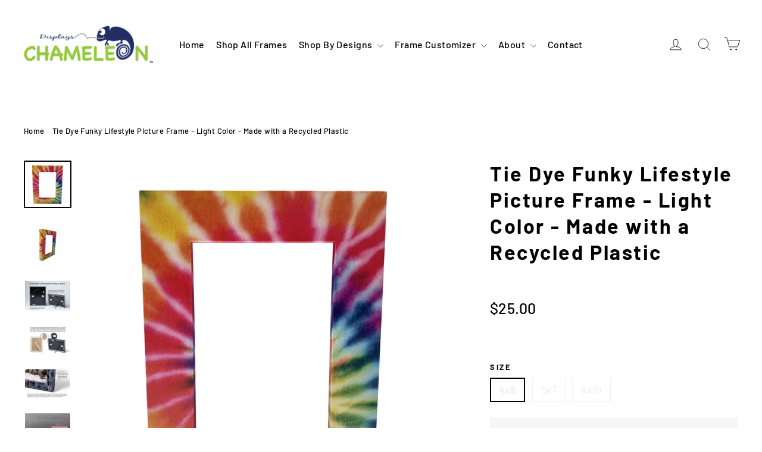

--- FILE ---
content_type: text/html; charset=utf-8
request_url: https://chameleondisplays.com/products/tie-dye-funky-lifestyle-picture-frame-light-color-made-with-a-recycled-plastic
body_size: 32458
content:
<!doctype html>
<html class="no-js" lang="en">
<head>
  <meta name="p:domain_verify" content="62aaa63080eeff0907f6c90fa3aa81e4"/>
  <meta charset="utf-8">
  <meta http-equiv="X-UA-Compatible" content="IE=edge,chrome=1">
  <meta name="viewport" content="width=device-width,initial-scale=1">
  <meta name="theme-color" content="#111111">
  <link rel="canonical" href="https://chameleondisplays.com/products/tie-dye-funky-lifestyle-picture-frame-light-color-made-with-a-recycled-plastic">
  <meta name="format-detection" content="telephone=no">

  <!-- Google Tag Manager -->
  <script>(function(w,d,s,l,i){w[l]=w[l]||[];w[l].push({'gtm.start':
  new Date().getTime(),event:'gtm.js'});var f=d.getElementsByTagName(s)[0],
  j=d.createElement(s),dl=l!='dataLayer'?'&l='+l:'';j.async=true;j.src=
  'https://www.googletagmanager.com/gtm.js?id='+i+dl;f.parentNode.insertBefore(j,f);
  })(window,document,'script','dataLayer','GTM-NP8Z7LT');</script>
  <!-- End Google Tag Manager --><link rel="shortcut icon" href="//chameleondisplays.com/cdn/shop/files/ChameleonDisplays_Icons_57x57_1a486ff3-709d-4e2e-a114-c1af30f8aa01_32x32.png?v=1614323458" type="image/png" />
  <title>Tie Dye Funky Lifestyle Picture Frame - Light Color - Made with a Recy
&ndash; Chameleon Displays
</title><meta name="description" content="Customize with a name!"><meta property="og:site_name" content="Chameleon Displays">
  <meta property="og:url" content="https://chameleondisplays.com/products/tie-dye-funky-lifestyle-picture-frame-light-color-made-with-a-recycled-plastic">
  <meta property="og:title" content="Tie Dye Funky Lifestyle Picture Frame - Light Color - Made with a Recycled Plastic">
  <meta property="og:type" content="product">
  <meta property="og:description" content="Customize with a name!"><meta property="og:price:amount" content="25.00">
    <meta property="og:price:currency" content="USD"><meta property="og:image" content="http://chameleondisplays.com/cdn/shop/products/IMG_6258_1200x630.png?v=1648845065"><meta property="og:image" content="http://chameleondisplays.com/cdn/shop/products/IMG_6260_1200x630.png?v=1648845037"><meta property="og:image" content="http://chameleondisplays.com/cdn/shop/products/Back-01_84325381-f1a6-4787-9490-2bfa4f1a4581_1200x630.jpg?v=1648845037">
  <meta property="og:image:secure_url" content="https://chameleondisplays.com/cdn/shop/products/IMG_6258_1200x630.png?v=1648845065"><meta property="og:image:secure_url" content="https://chameleondisplays.com/cdn/shop/products/IMG_6260_1200x630.png?v=1648845037"><meta property="og:image:secure_url" content="https://chameleondisplays.com/cdn/shop/products/Back-01_84325381-f1a6-4787-9490-2bfa4f1a4581_1200x630.jpg?v=1648845037">
  <meta name="twitter:site" content="@">
  <meta name="twitter:card" content="summary_large_image">
  <meta name="twitter:title" content="Tie Dye Funky Lifestyle Picture Frame - Light Color - Made with a Recycled Plastic">
  <meta name="twitter:description" content="Customize with a name!">


  <style>
  @font-face {
  font-family: Barlow;
  font-weight: 700;
  font-style: normal;
  src: url("//chameleondisplays.com/cdn/fonts/barlow/barlow_n7.691d1d11f150e857dcbc1c10ef03d825bc378d81.woff2") format("woff2"),
       url("//chameleondisplays.com/cdn/fonts/barlow/barlow_n7.4fdbb1cb7da0e2c2f88492243ffa2b4f91924840.woff") format("woff");
}

  @font-face {
  font-family: Barlow;
  font-weight: 500;
  font-style: normal;
  src: url("//chameleondisplays.com/cdn/fonts/barlow/barlow_n5.a193a1990790eba0cc5cca569d23799830e90f07.woff2") format("woff2"),
       url("//chameleondisplays.com/cdn/fonts/barlow/barlow_n5.ae31c82169b1dc0715609b8cc6a610b917808358.woff") format("woff");
}


  @font-face {
  font-family: Barlow;
  font-weight: 700;
  font-style: normal;
  src: url("//chameleondisplays.com/cdn/fonts/barlow/barlow_n7.691d1d11f150e857dcbc1c10ef03d825bc378d81.woff2") format("woff2"),
       url("//chameleondisplays.com/cdn/fonts/barlow/barlow_n7.4fdbb1cb7da0e2c2f88492243ffa2b4f91924840.woff") format("woff");
}

  @font-face {
  font-family: Barlow;
  font-weight: 500;
  font-style: italic;
  src: url("//chameleondisplays.com/cdn/fonts/barlow/barlow_i5.714d58286997b65cd479af615cfa9bb0a117a573.woff2") format("woff2"),
       url("//chameleondisplays.com/cdn/fonts/barlow/barlow_i5.0120f77e6447d3b5df4bbec8ad8c2d029d87fb21.woff") format("woff");
}

  @font-face {
  font-family: Barlow;
  font-weight: 700;
  font-style: italic;
  src: url("//chameleondisplays.com/cdn/fonts/barlow/barlow_i7.50e19d6cc2ba5146fa437a5a7443c76d5d730103.woff2") format("woff2"),
       url("//chameleondisplays.com/cdn/fonts/barlow/barlow_i7.47e9f98f1b094d912e6fd631cc3fe93d9f40964f.woff") format("woff");
}

</style>

  <link href="//chameleondisplays.com/cdn/shop/t/2/assets/theme.scss.css?v=107672467761900417601759259370" rel="stylesheet" type="text/css" media="all" />

  <script>
    document.documentElement.className = document.documentElement.className.replace('no-js', 'js');

    window.theme = window.theme || {};
    theme.strings = {
      addToCart: "Add to cart",
      soldOut: "Sold Out",
      unavailable: "Unavailable",
      stockLabel: "[count] in stock",
      cartSavings: "You're saving [savings]",
      cartEmpty: "Your cart is currently empty.",
      cartTermsConfirmation: "You must agree with the terms and conditions of sales to check out"
    };
    theme.settings = {
      cartType: "drawer",
      moneyFormat: "${{amount}}",
      quickView: true,
      themeVersion: "3.5.2"
    };
  </script>

	
  	<script>window.performance && window.performance.mark && window.performance.mark('shopify.content_for_header.start');</script><meta id="shopify-digital-wallet" name="shopify-digital-wallet" content="/21554888804/digital_wallets/dialog">
<meta name="shopify-checkout-api-token" content="b6c723c2e817417ff8003cfef72a8661">
<link rel="alternate" type="application/json+oembed" href="https://chameleondisplays.com/products/tie-dye-funky-lifestyle-picture-frame-light-color-made-with-a-recycled-plastic.oembed">
<script async="async" src="/checkouts/internal/preloads.js?locale=en-US"></script>
<link rel="preconnect" href="https://shop.app" crossorigin="anonymous">
<script async="async" src="https://shop.app/checkouts/internal/preloads.js?locale=en-US&shop_id=21554888804" crossorigin="anonymous"></script>
<script id="apple-pay-shop-capabilities" type="application/json">{"shopId":21554888804,"countryCode":"US","currencyCode":"USD","merchantCapabilities":["supports3DS"],"merchantId":"gid:\/\/shopify\/Shop\/21554888804","merchantName":"Chameleon Displays","requiredBillingContactFields":["postalAddress","email"],"requiredShippingContactFields":["postalAddress","email"],"shippingType":"shipping","supportedNetworks":["visa","masterCard","amex","discover","elo","jcb"],"total":{"type":"pending","label":"Chameleon Displays","amount":"1.00"},"shopifyPaymentsEnabled":true,"supportsSubscriptions":true}</script>
<script id="shopify-features" type="application/json">{"accessToken":"b6c723c2e817417ff8003cfef72a8661","betas":["rich-media-storefront-analytics"],"domain":"chameleondisplays.com","predictiveSearch":true,"shopId":21554888804,"locale":"en"}</script>
<script>var Shopify = Shopify || {};
Shopify.shop = "chameleon-displays.myshopify.com";
Shopify.locale = "en";
Shopify.currency = {"active":"USD","rate":"1.0"};
Shopify.country = "US";
Shopify.theme = {"name":"Motion","id":66674163812,"schema_name":"Motion","schema_version":"3.5.2","theme_store_id":847,"role":"main"};
Shopify.theme.handle = "null";
Shopify.theme.style = {"id":null,"handle":null};
Shopify.cdnHost = "chameleondisplays.com/cdn";
Shopify.routes = Shopify.routes || {};
Shopify.routes.root = "/";</script>
<script type="module">!function(o){(o.Shopify=o.Shopify||{}).modules=!0}(window);</script>
<script>!function(o){function n(){var o=[];function n(){o.push(Array.prototype.slice.apply(arguments))}return n.q=o,n}var t=o.Shopify=o.Shopify||{};t.loadFeatures=n(),t.autoloadFeatures=n()}(window);</script>
<script>
  window.ShopifyPay = window.ShopifyPay || {};
  window.ShopifyPay.apiHost = "shop.app\/pay";
  window.ShopifyPay.redirectState = null;
</script>
<script id="shop-js-analytics" type="application/json">{"pageType":"product"}</script>
<script defer="defer" async type="module" src="//chameleondisplays.com/cdn/shopifycloud/shop-js/modules/v2/client.init-shop-cart-sync_BT-GjEfc.en.esm.js"></script>
<script defer="defer" async type="module" src="//chameleondisplays.com/cdn/shopifycloud/shop-js/modules/v2/chunk.common_D58fp_Oc.esm.js"></script>
<script defer="defer" async type="module" src="//chameleondisplays.com/cdn/shopifycloud/shop-js/modules/v2/chunk.modal_xMitdFEc.esm.js"></script>
<script type="module">
  await import("//chameleondisplays.com/cdn/shopifycloud/shop-js/modules/v2/client.init-shop-cart-sync_BT-GjEfc.en.esm.js");
await import("//chameleondisplays.com/cdn/shopifycloud/shop-js/modules/v2/chunk.common_D58fp_Oc.esm.js");
await import("//chameleondisplays.com/cdn/shopifycloud/shop-js/modules/v2/chunk.modal_xMitdFEc.esm.js");

  window.Shopify.SignInWithShop?.initShopCartSync?.({"fedCMEnabled":true,"windoidEnabled":true});

</script>
<script>
  window.Shopify = window.Shopify || {};
  if (!window.Shopify.featureAssets) window.Shopify.featureAssets = {};
  window.Shopify.featureAssets['shop-js'] = {"shop-cart-sync":["modules/v2/client.shop-cart-sync_DZOKe7Ll.en.esm.js","modules/v2/chunk.common_D58fp_Oc.esm.js","modules/v2/chunk.modal_xMitdFEc.esm.js"],"init-fed-cm":["modules/v2/client.init-fed-cm_B6oLuCjv.en.esm.js","modules/v2/chunk.common_D58fp_Oc.esm.js","modules/v2/chunk.modal_xMitdFEc.esm.js"],"shop-cash-offers":["modules/v2/client.shop-cash-offers_D2sdYoxE.en.esm.js","modules/v2/chunk.common_D58fp_Oc.esm.js","modules/v2/chunk.modal_xMitdFEc.esm.js"],"shop-login-button":["modules/v2/client.shop-login-button_QeVjl5Y3.en.esm.js","modules/v2/chunk.common_D58fp_Oc.esm.js","modules/v2/chunk.modal_xMitdFEc.esm.js"],"pay-button":["modules/v2/client.pay-button_DXTOsIq6.en.esm.js","modules/v2/chunk.common_D58fp_Oc.esm.js","modules/v2/chunk.modal_xMitdFEc.esm.js"],"shop-button":["modules/v2/client.shop-button_DQZHx9pm.en.esm.js","modules/v2/chunk.common_D58fp_Oc.esm.js","modules/v2/chunk.modal_xMitdFEc.esm.js"],"avatar":["modules/v2/client.avatar_BTnouDA3.en.esm.js"],"init-windoid":["modules/v2/client.init-windoid_CR1B-cfM.en.esm.js","modules/v2/chunk.common_D58fp_Oc.esm.js","modules/v2/chunk.modal_xMitdFEc.esm.js"],"init-shop-for-new-customer-accounts":["modules/v2/client.init-shop-for-new-customer-accounts_C_vY_xzh.en.esm.js","modules/v2/client.shop-login-button_QeVjl5Y3.en.esm.js","modules/v2/chunk.common_D58fp_Oc.esm.js","modules/v2/chunk.modal_xMitdFEc.esm.js"],"init-shop-email-lookup-coordinator":["modules/v2/client.init-shop-email-lookup-coordinator_BI7n9ZSv.en.esm.js","modules/v2/chunk.common_D58fp_Oc.esm.js","modules/v2/chunk.modal_xMitdFEc.esm.js"],"init-shop-cart-sync":["modules/v2/client.init-shop-cart-sync_BT-GjEfc.en.esm.js","modules/v2/chunk.common_D58fp_Oc.esm.js","modules/v2/chunk.modal_xMitdFEc.esm.js"],"shop-toast-manager":["modules/v2/client.shop-toast-manager_DiYdP3xc.en.esm.js","modules/v2/chunk.common_D58fp_Oc.esm.js","modules/v2/chunk.modal_xMitdFEc.esm.js"],"init-customer-accounts":["modules/v2/client.init-customer-accounts_D9ZNqS-Q.en.esm.js","modules/v2/client.shop-login-button_QeVjl5Y3.en.esm.js","modules/v2/chunk.common_D58fp_Oc.esm.js","modules/v2/chunk.modal_xMitdFEc.esm.js"],"init-customer-accounts-sign-up":["modules/v2/client.init-customer-accounts-sign-up_iGw4briv.en.esm.js","modules/v2/client.shop-login-button_QeVjl5Y3.en.esm.js","modules/v2/chunk.common_D58fp_Oc.esm.js","modules/v2/chunk.modal_xMitdFEc.esm.js"],"shop-follow-button":["modules/v2/client.shop-follow-button_CqMgW2wH.en.esm.js","modules/v2/chunk.common_D58fp_Oc.esm.js","modules/v2/chunk.modal_xMitdFEc.esm.js"],"checkout-modal":["modules/v2/client.checkout-modal_xHeaAweL.en.esm.js","modules/v2/chunk.common_D58fp_Oc.esm.js","modules/v2/chunk.modal_xMitdFEc.esm.js"],"shop-login":["modules/v2/client.shop-login_D91U-Q7h.en.esm.js","modules/v2/chunk.common_D58fp_Oc.esm.js","modules/v2/chunk.modal_xMitdFEc.esm.js"],"lead-capture":["modules/v2/client.lead-capture_BJmE1dJe.en.esm.js","modules/v2/chunk.common_D58fp_Oc.esm.js","modules/v2/chunk.modal_xMitdFEc.esm.js"],"payment-terms":["modules/v2/client.payment-terms_Ci9AEqFq.en.esm.js","modules/v2/chunk.common_D58fp_Oc.esm.js","modules/v2/chunk.modal_xMitdFEc.esm.js"]};
</script>
<script>(function() {
  var isLoaded = false;
  function asyncLoad() {
    if (isLoaded) return;
    isLoaded = true;
    var urls = ["https:\/\/widgetic.com\/sdk\/sdk.js?shop=chameleon-displays.myshopify.com","\/\/www.powr.io\/powr.js?powr-token=chameleon-displays.myshopify.com\u0026external-type=shopify\u0026shop=chameleon-displays.myshopify.com"];
    for (var i = 0; i < urls.length; i++) {
      var s = document.createElement('script');
      s.type = 'text/javascript';
      s.async = true;
      s.src = urls[i];
      var x = document.getElementsByTagName('script')[0];
      x.parentNode.insertBefore(s, x);
    }
  };
  if(window.attachEvent) {
    window.attachEvent('onload', asyncLoad);
  } else {
    window.addEventListener('load', asyncLoad, false);
  }
})();</script>
<script id="__st">var __st={"a":21554888804,"offset":-18000,"reqid":"4acb639d-af56-44c8-a771-c66571d5679a-1769385493","pageurl":"chameleondisplays.com\/products\/tie-dye-funky-lifestyle-picture-frame-light-color-made-with-a-recycled-plastic","u":"2874c8b3cf3b","p":"product","rtyp":"product","rid":6741352611923};</script>
<script>window.ShopifyPaypalV4VisibilityTracking = true;</script>
<script id="captcha-bootstrap">!function(){'use strict';const t='contact',e='account',n='new_comment',o=[[t,t],['blogs',n],['comments',n],[t,'customer']],c=[[e,'customer_login'],[e,'guest_login'],[e,'recover_customer_password'],[e,'create_customer']],r=t=>t.map((([t,e])=>`form[action*='/${t}']:not([data-nocaptcha='true']) input[name='form_type'][value='${e}']`)).join(','),a=t=>()=>t?[...document.querySelectorAll(t)].map((t=>t.form)):[];function s(){const t=[...o],e=r(t);return a(e)}const i='password',u='form_key',d=['recaptcha-v3-token','g-recaptcha-response','h-captcha-response',i],f=()=>{try{return window.sessionStorage}catch{return}},m='__shopify_v',_=t=>t.elements[u];function p(t,e,n=!1){try{const o=window.sessionStorage,c=JSON.parse(o.getItem(e)),{data:r}=function(t){const{data:e,action:n}=t;return t[m]||n?{data:e,action:n}:{data:t,action:n}}(c);for(const[e,n]of Object.entries(r))t.elements[e]&&(t.elements[e].value=n);n&&o.removeItem(e)}catch(o){console.error('form repopulation failed',{error:o})}}const l='form_type',E='cptcha';function T(t){t.dataset[E]=!0}const w=window,h=w.document,L='Shopify',v='ce_forms',y='captcha';let A=!1;((t,e)=>{const n=(g='f06e6c50-85a8-45c8-87d0-21a2b65856fe',I='https://cdn.shopify.com/shopifycloud/storefront-forms-hcaptcha/ce_storefront_forms_captcha_hcaptcha.v1.5.2.iife.js',D={infoText:'Protected by hCaptcha',privacyText:'Privacy',termsText:'Terms'},(t,e,n)=>{const o=w[L][v],c=o.bindForm;if(c)return c(t,g,e,D).then(n);var r;o.q.push([[t,g,e,D],n]),r=I,A||(h.body.append(Object.assign(h.createElement('script'),{id:'captcha-provider',async:!0,src:r})),A=!0)});var g,I,D;w[L]=w[L]||{},w[L][v]=w[L][v]||{},w[L][v].q=[],w[L][y]=w[L][y]||{},w[L][y].protect=function(t,e){n(t,void 0,e),T(t)},Object.freeze(w[L][y]),function(t,e,n,w,h,L){const[v,y,A,g]=function(t,e,n){const i=e?o:[],u=t?c:[],d=[...i,...u],f=r(d),m=r(i),_=r(d.filter((([t,e])=>n.includes(e))));return[a(f),a(m),a(_),s()]}(w,h,L),I=t=>{const e=t.target;return e instanceof HTMLFormElement?e:e&&e.form},D=t=>v().includes(t);t.addEventListener('submit',(t=>{const e=I(t);if(!e)return;const n=D(e)&&!e.dataset.hcaptchaBound&&!e.dataset.recaptchaBound,o=_(e),c=g().includes(e)&&(!o||!o.value);(n||c)&&t.preventDefault(),c&&!n&&(function(t){try{if(!f())return;!function(t){const e=f();if(!e)return;const n=_(t);if(!n)return;const o=n.value;o&&e.removeItem(o)}(t);const e=Array.from(Array(32),(()=>Math.random().toString(36)[2])).join('');!function(t,e){_(t)||t.append(Object.assign(document.createElement('input'),{type:'hidden',name:u})),t.elements[u].value=e}(t,e),function(t,e){const n=f();if(!n)return;const o=[...t.querySelectorAll(`input[type='${i}']`)].map((({name:t})=>t)),c=[...d,...o],r={};for(const[a,s]of new FormData(t).entries())c.includes(a)||(r[a]=s);n.setItem(e,JSON.stringify({[m]:1,action:t.action,data:r}))}(t,e)}catch(e){console.error('failed to persist form',e)}}(e),e.submit())}));const S=(t,e)=>{t&&!t.dataset[E]&&(n(t,e.some((e=>e===t))),T(t))};for(const o of['focusin','change'])t.addEventListener(o,(t=>{const e=I(t);D(e)&&S(e,y())}));const B=e.get('form_key'),M=e.get(l),P=B&&M;t.addEventListener('DOMContentLoaded',(()=>{const t=y();if(P)for(const e of t)e.elements[l].value===M&&p(e,B);[...new Set([...A(),...v().filter((t=>'true'===t.dataset.shopifyCaptcha))])].forEach((e=>S(e,t)))}))}(h,new URLSearchParams(w.location.search),n,t,e,['guest_login'])})(!0,!0)}();</script>
<script integrity="sha256-4kQ18oKyAcykRKYeNunJcIwy7WH5gtpwJnB7kiuLZ1E=" data-source-attribution="shopify.loadfeatures" defer="defer" src="//chameleondisplays.com/cdn/shopifycloud/storefront/assets/storefront/load_feature-a0a9edcb.js" crossorigin="anonymous"></script>
<script crossorigin="anonymous" defer="defer" src="//chameleondisplays.com/cdn/shopifycloud/storefront/assets/shopify_pay/storefront-65b4c6d7.js?v=20250812"></script>
<script data-source-attribution="shopify.dynamic_checkout.dynamic.init">var Shopify=Shopify||{};Shopify.PaymentButton=Shopify.PaymentButton||{isStorefrontPortableWallets:!0,init:function(){window.Shopify.PaymentButton.init=function(){};var t=document.createElement("script");t.src="https://chameleondisplays.com/cdn/shopifycloud/portable-wallets/latest/portable-wallets.en.js",t.type="module",document.head.appendChild(t)}};
</script>
<script data-source-attribution="shopify.dynamic_checkout.buyer_consent">
  function portableWalletsHideBuyerConsent(e){var t=document.getElementById("shopify-buyer-consent"),n=document.getElementById("shopify-subscription-policy-button");t&&n&&(t.classList.add("hidden"),t.setAttribute("aria-hidden","true"),n.removeEventListener("click",e))}function portableWalletsShowBuyerConsent(e){var t=document.getElementById("shopify-buyer-consent"),n=document.getElementById("shopify-subscription-policy-button");t&&n&&(t.classList.remove("hidden"),t.removeAttribute("aria-hidden"),n.addEventListener("click",e))}window.Shopify?.PaymentButton&&(window.Shopify.PaymentButton.hideBuyerConsent=portableWalletsHideBuyerConsent,window.Shopify.PaymentButton.showBuyerConsent=portableWalletsShowBuyerConsent);
</script>
<script>
  function portableWalletsCleanup(e){e&&e.src&&console.error("Failed to load portable wallets script "+e.src);var t=document.querySelectorAll("shopify-accelerated-checkout .shopify-payment-button__skeleton, shopify-accelerated-checkout-cart .wallet-cart-button__skeleton"),e=document.getElementById("shopify-buyer-consent");for(let e=0;e<t.length;e++)t[e].remove();e&&e.remove()}function portableWalletsNotLoadedAsModule(e){e instanceof ErrorEvent&&"string"==typeof e.message&&e.message.includes("import.meta")&&"string"==typeof e.filename&&e.filename.includes("portable-wallets")&&(window.removeEventListener("error",portableWalletsNotLoadedAsModule),window.Shopify.PaymentButton.failedToLoad=e,"loading"===document.readyState?document.addEventListener("DOMContentLoaded",window.Shopify.PaymentButton.init):window.Shopify.PaymentButton.init())}window.addEventListener("error",portableWalletsNotLoadedAsModule);
</script>

<script type="module" src="https://chameleondisplays.com/cdn/shopifycloud/portable-wallets/latest/portable-wallets.en.js" onError="portableWalletsCleanup(this)" crossorigin="anonymous"></script>
<script nomodule>
  document.addEventListener("DOMContentLoaded", portableWalletsCleanup);
</script>

<link id="shopify-accelerated-checkout-styles" rel="stylesheet" media="screen" href="https://chameleondisplays.com/cdn/shopifycloud/portable-wallets/latest/accelerated-checkout-backwards-compat.css" crossorigin="anonymous">
<style id="shopify-accelerated-checkout-cart">
        #shopify-buyer-consent {
  margin-top: 1em;
  display: inline-block;
  width: 100%;
}

#shopify-buyer-consent.hidden {
  display: none;
}

#shopify-subscription-policy-button {
  background: none;
  border: none;
  padding: 0;
  text-decoration: underline;
  font-size: inherit;
  cursor: pointer;
}

#shopify-subscription-policy-button::before {
  box-shadow: none;
}

      </style>

<script>window.performance && window.performance.mark && window.performance.mark('shopify.content_for_header.end');</script>
    <!--[if lt IE 9]>
<script src="//cdnjs.cloudflare.com/ajax/libs/html5shiv/3.7.2/html5shiv.min.js" type="text/javascript"></script>
<![endif]-->
<!--[if (lte IE 9) ]><script src="//chameleondisplays.com/cdn/shop/t/2/assets/match-media.min.js?v=159635276924582161481550105025" type="text/javascript"></script><![endif]-->


    
  <script src="//chameleondisplays.com/cdn/shop/t/2/assets/vendor.js" defer="defer"></script>



    

    
  <script src="//chameleondisplays.com/cdn/shop/t/2/assets/theme.js?v=119408550693658351121550105036" defer="defer"></script>


<script>var product_ori_id = '6741352611923';var product_ori_handle = 'tie-dye-funky-lifestyle-picture-frame-light-color-made-with-a-recycled-plastic';var product_detail = {id:'6741352611923',handle:'tie-dye-funky-lifestyle-picture-frame-light-color-made-with-a-recycled-plastic'};window.jQuery || document.write("<script src='//ajax.googleapis.com/ajax/libs/jquery/3.1.1/jquery.min.js'>\x3C/script>")</script><script src="/apps/customify/js_api/call/6741352611923.js" type="text/javascript"></script>
<link href="https://monorail-edge.shopifysvc.com" rel="dns-prefetch">
<script>(function(){if ("sendBeacon" in navigator && "performance" in window) {try {var session_token_from_headers = performance.getEntriesByType('navigation')[0].serverTiming.find(x => x.name == '_s').description;} catch {var session_token_from_headers = undefined;}var session_cookie_matches = document.cookie.match(/_shopify_s=([^;]*)/);var session_token_from_cookie = session_cookie_matches && session_cookie_matches.length === 2 ? session_cookie_matches[1] : "";var session_token = session_token_from_headers || session_token_from_cookie || "";function handle_abandonment_event(e) {var entries = performance.getEntries().filter(function(entry) {return /monorail-edge.shopifysvc.com/.test(entry.name);});if (!window.abandonment_tracked && entries.length === 0) {window.abandonment_tracked = true;var currentMs = Date.now();var navigation_start = performance.timing.navigationStart;var payload = {shop_id: 21554888804,url: window.location.href,navigation_start,duration: currentMs - navigation_start,session_token,page_type: "product"};window.navigator.sendBeacon("https://monorail-edge.shopifysvc.com/v1/produce", JSON.stringify({schema_id: "online_store_buyer_site_abandonment/1.1",payload: payload,metadata: {event_created_at_ms: currentMs,event_sent_at_ms: currentMs}}));}}window.addEventListener('pagehide', handle_abandonment_event);}}());</script>
<script id="web-pixels-manager-setup">(function e(e,d,r,n,o){if(void 0===o&&(o={}),!Boolean(null===(a=null===(i=window.Shopify)||void 0===i?void 0:i.analytics)||void 0===a?void 0:a.replayQueue)){var i,a;window.Shopify=window.Shopify||{};var t=window.Shopify;t.analytics=t.analytics||{};var s=t.analytics;s.replayQueue=[],s.publish=function(e,d,r){return s.replayQueue.push([e,d,r]),!0};try{self.performance.mark("wpm:start")}catch(e){}var l=function(){var e={modern:/Edge?\/(1{2}[4-9]|1[2-9]\d|[2-9]\d{2}|\d{4,})\.\d+(\.\d+|)|Firefox\/(1{2}[4-9]|1[2-9]\d|[2-9]\d{2}|\d{4,})\.\d+(\.\d+|)|Chrom(ium|e)\/(9{2}|\d{3,})\.\d+(\.\d+|)|(Maci|X1{2}).+ Version\/(15\.\d+|(1[6-9]|[2-9]\d|\d{3,})\.\d+)([,.]\d+|)( \(\w+\)|)( Mobile\/\w+|) Safari\/|Chrome.+OPR\/(9{2}|\d{3,})\.\d+\.\d+|(CPU[ +]OS|iPhone[ +]OS|CPU[ +]iPhone|CPU IPhone OS|CPU iPad OS)[ +]+(15[._]\d+|(1[6-9]|[2-9]\d|\d{3,})[._]\d+)([._]\d+|)|Android:?[ /-](13[3-9]|1[4-9]\d|[2-9]\d{2}|\d{4,})(\.\d+|)(\.\d+|)|Android.+Firefox\/(13[5-9]|1[4-9]\d|[2-9]\d{2}|\d{4,})\.\d+(\.\d+|)|Android.+Chrom(ium|e)\/(13[3-9]|1[4-9]\d|[2-9]\d{2}|\d{4,})\.\d+(\.\d+|)|SamsungBrowser\/([2-9]\d|\d{3,})\.\d+/,legacy:/Edge?\/(1[6-9]|[2-9]\d|\d{3,})\.\d+(\.\d+|)|Firefox\/(5[4-9]|[6-9]\d|\d{3,})\.\d+(\.\d+|)|Chrom(ium|e)\/(5[1-9]|[6-9]\d|\d{3,})\.\d+(\.\d+|)([\d.]+$|.*Safari\/(?![\d.]+ Edge\/[\d.]+$))|(Maci|X1{2}).+ Version\/(10\.\d+|(1[1-9]|[2-9]\d|\d{3,})\.\d+)([,.]\d+|)( \(\w+\)|)( Mobile\/\w+|) Safari\/|Chrome.+OPR\/(3[89]|[4-9]\d|\d{3,})\.\d+\.\d+|(CPU[ +]OS|iPhone[ +]OS|CPU[ +]iPhone|CPU IPhone OS|CPU iPad OS)[ +]+(10[._]\d+|(1[1-9]|[2-9]\d|\d{3,})[._]\d+)([._]\d+|)|Android:?[ /-](13[3-9]|1[4-9]\d|[2-9]\d{2}|\d{4,})(\.\d+|)(\.\d+|)|Mobile Safari.+OPR\/([89]\d|\d{3,})\.\d+\.\d+|Android.+Firefox\/(13[5-9]|1[4-9]\d|[2-9]\d{2}|\d{4,})\.\d+(\.\d+|)|Android.+Chrom(ium|e)\/(13[3-9]|1[4-9]\d|[2-9]\d{2}|\d{4,})\.\d+(\.\d+|)|Android.+(UC? ?Browser|UCWEB|U3)[ /]?(15\.([5-9]|\d{2,})|(1[6-9]|[2-9]\d|\d{3,})\.\d+)\.\d+|SamsungBrowser\/(5\.\d+|([6-9]|\d{2,})\.\d+)|Android.+MQ{2}Browser\/(14(\.(9|\d{2,})|)|(1[5-9]|[2-9]\d|\d{3,})(\.\d+|))(\.\d+|)|K[Aa][Ii]OS\/(3\.\d+|([4-9]|\d{2,})\.\d+)(\.\d+|)/},d=e.modern,r=e.legacy,n=navigator.userAgent;return n.match(d)?"modern":n.match(r)?"legacy":"unknown"}(),u="modern"===l?"modern":"legacy",c=(null!=n?n:{modern:"",legacy:""})[u],f=function(e){return[e.baseUrl,"/wpm","/b",e.hashVersion,"modern"===e.buildTarget?"m":"l",".js"].join("")}({baseUrl:d,hashVersion:r,buildTarget:u}),m=function(e){var d=e.version,r=e.bundleTarget,n=e.surface,o=e.pageUrl,i=e.monorailEndpoint;return{emit:function(e){var a=e.status,t=e.errorMsg,s=(new Date).getTime(),l=JSON.stringify({metadata:{event_sent_at_ms:s},events:[{schema_id:"web_pixels_manager_load/3.1",payload:{version:d,bundle_target:r,page_url:o,status:a,surface:n,error_msg:t},metadata:{event_created_at_ms:s}}]});if(!i)return console&&console.warn&&console.warn("[Web Pixels Manager] No Monorail endpoint provided, skipping logging."),!1;try{return self.navigator.sendBeacon.bind(self.navigator)(i,l)}catch(e){}var u=new XMLHttpRequest;try{return u.open("POST",i,!0),u.setRequestHeader("Content-Type","text/plain"),u.send(l),!0}catch(e){return console&&console.warn&&console.warn("[Web Pixels Manager] Got an unhandled error while logging to Monorail."),!1}}}}({version:r,bundleTarget:l,surface:e.surface,pageUrl:self.location.href,monorailEndpoint:e.monorailEndpoint});try{o.browserTarget=l,function(e){var d=e.src,r=e.async,n=void 0===r||r,o=e.onload,i=e.onerror,a=e.sri,t=e.scriptDataAttributes,s=void 0===t?{}:t,l=document.createElement("script"),u=document.querySelector("head"),c=document.querySelector("body");if(l.async=n,l.src=d,a&&(l.integrity=a,l.crossOrigin="anonymous"),s)for(var f in s)if(Object.prototype.hasOwnProperty.call(s,f))try{l.dataset[f]=s[f]}catch(e){}if(o&&l.addEventListener("load",o),i&&l.addEventListener("error",i),u)u.appendChild(l);else{if(!c)throw new Error("Did not find a head or body element to append the script");c.appendChild(l)}}({src:f,async:!0,onload:function(){if(!function(){var e,d;return Boolean(null===(d=null===(e=window.Shopify)||void 0===e?void 0:e.analytics)||void 0===d?void 0:d.initialized)}()){var d=window.webPixelsManager.init(e)||void 0;if(d){var r=window.Shopify.analytics;r.replayQueue.forEach((function(e){var r=e[0],n=e[1],o=e[2];d.publishCustomEvent(r,n,o)})),r.replayQueue=[],r.publish=d.publishCustomEvent,r.visitor=d.visitor,r.initialized=!0}}},onerror:function(){return m.emit({status:"failed",errorMsg:"".concat(f," has failed to load")})},sri:function(e){var d=/^sha384-[A-Za-z0-9+/=]+$/;return"string"==typeof e&&d.test(e)}(c)?c:"",scriptDataAttributes:o}),m.emit({status:"loading"})}catch(e){m.emit({status:"failed",errorMsg:(null==e?void 0:e.message)||"Unknown error"})}}})({shopId: 21554888804,storefrontBaseUrl: "https://chameleondisplays.com",extensionsBaseUrl: "https://extensions.shopifycdn.com/cdn/shopifycloud/web-pixels-manager",monorailEndpoint: "https://monorail-edge.shopifysvc.com/unstable/produce_batch",surface: "storefront-renderer",enabledBetaFlags: ["2dca8a86"],webPixelsConfigList: [{"id":"56361043","configuration":"{\"tagID\":\"2612545122365\"}","eventPayloadVersion":"v1","runtimeContext":"STRICT","scriptVersion":"18031546ee651571ed29edbe71a3550b","type":"APP","apiClientId":3009811,"privacyPurposes":["ANALYTICS","MARKETING","SALE_OF_DATA"],"dataSharingAdjustments":{"protectedCustomerApprovalScopes":["read_customer_address","read_customer_email","read_customer_name","read_customer_personal_data","read_customer_phone"]}},{"id":"shopify-app-pixel","configuration":"{}","eventPayloadVersion":"v1","runtimeContext":"STRICT","scriptVersion":"0450","apiClientId":"shopify-pixel","type":"APP","privacyPurposes":["ANALYTICS","MARKETING"]},{"id":"shopify-custom-pixel","eventPayloadVersion":"v1","runtimeContext":"LAX","scriptVersion":"0450","apiClientId":"shopify-pixel","type":"CUSTOM","privacyPurposes":["ANALYTICS","MARKETING"]}],isMerchantRequest: false,initData: {"shop":{"name":"Chameleon Displays","paymentSettings":{"currencyCode":"USD"},"myshopifyDomain":"chameleon-displays.myshopify.com","countryCode":"US","storefrontUrl":"https:\/\/chameleondisplays.com"},"customer":null,"cart":null,"checkout":null,"productVariants":[{"price":{"amount":25.0,"currencyCode":"USD"},"product":{"title":"Tie Dye Funky Lifestyle Picture Frame - Light Color - Made with a Recycled Plastic","vendor":"Chameleon Displays","id":"6741352611923","untranslatedTitle":"Tie Dye Funky Lifestyle Picture Frame - Light Color - Made with a Recycled Plastic","url":"\/products\/tie-dye-funky-lifestyle-picture-frame-light-color-made-with-a-recycled-plastic","type":"Frame"},"id":"39828517486675","image":{"src":"\/\/chameleondisplays.com\/cdn\/shop\/products\/IMG_6258.png?v=1648845065"},"sku":null,"title":"4x6","untranslatedTitle":"4x6"},{"price":{"amount":30.0,"currencyCode":"USD"},"product":{"title":"Tie Dye Funky Lifestyle Picture Frame - Light Color - Made with a Recycled Plastic","vendor":"Chameleon Displays","id":"6741352611923","untranslatedTitle":"Tie Dye Funky Lifestyle Picture Frame - Light Color - Made with a Recycled Plastic","url":"\/products\/tie-dye-funky-lifestyle-picture-frame-light-color-made-with-a-recycled-plastic","type":"Frame"},"id":"39828517519443","image":{"src":"\/\/chameleondisplays.com\/cdn\/shop\/products\/IMG_6258.png?v=1648845065"},"sku":null,"title":"5x7","untranslatedTitle":"5x7"},{"price":{"amount":40.0,"currencyCode":"USD"},"product":{"title":"Tie Dye Funky Lifestyle Picture Frame - Light Color - Made with a Recycled Plastic","vendor":"Chameleon Displays","id":"6741352611923","untranslatedTitle":"Tie Dye Funky Lifestyle Picture Frame - Light Color - Made with a Recycled Plastic","url":"\/products\/tie-dye-funky-lifestyle-picture-frame-light-color-made-with-a-recycled-plastic","type":"Frame"},"id":"39828517552211","image":{"src":"\/\/chameleondisplays.com\/cdn\/shop\/products\/IMG_6258.png?v=1648845065"},"sku":null,"title":"8x10","untranslatedTitle":"8x10"}],"purchasingCompany":null},},"https://chameleondisplays.com/cdn","fcfee988w5aeb613cpc8e4bc33m6693e112",{"modern":"","legacy":""},{"shopId":"21554888804","storefrontBaseUrl":"https:\/\/chameleondisplays.com","extensionBaseUrl":"https:\/\/extensions.shopifycdn.com\/cdn\/shopifycloud\/web-pixels-manager","surface":"storefront-renderer","enabledBetaFlags":"[\"2dca8a86\"]","isMerchantRequest":"false","hashVersion":"fcfee988w5aeb613cpc8e4bc33m6693e112","publish":"custom","events":"[[\"page_viewed\",{}],[\"product_viewed\",{\"productVariant\":{\"price\":{\"amount\":25.0,\"currencyCode\":\"USD\"},\"product\":{\"title\":\"Tie Dye Funky Lifestyle Picture Frame - Light Color - Made with a Recycled Plastic\",\"vendor\":\"Chameleon Displays\",\"id\":\"6741352611923\",\"untranslatedTitle\":\"Tie Dye Funky Lifestyle Picture Frame - Light Color - Made with a Recycled Plastic\",\"url\":\"\/products\/tie-dye-funky-lifestyle-picture-frame-light-color-made-with-a-recycled-plastic\",\"type\":\"Frame\"},\"id\":\"39828517486675\",\"image\":{\"src\":\"\/\/chameleondisplays.com\/cdn\/shop\/products\/IMG_6258.png?v=1648845065\"},\"sku\":null,\"title\":\"4x6\",\"untranslatedTitle\":\"4x6\"}}]]"});</script><script>
  window.ShopifyAnalytics = window.ShopifyAnalytics || {};
  window.ShopifyAnalytics.meta = window.ShopifyAnalytics.meta || {};
  window.ShopifyAnalytics.meta.currency = 'USD';
  var meta = {"product":{"id":6741352611923,"gid":"gid:\/\/shopify\/Product\/6741352611923","vendor":"Chameleon Displays","type":"Frame","handle":"tie-dye-funky-lifestyle-picture-frame-light-color-made-with-a-recycled-plastic","variants":[{"id":39828517486675,"price":2500,"name":"Tie Dye Funky Lifestyle Picture Frame - Light Color - Made with a Recycled Plastic - 4x6","public_title":"4x6","sku":null},{"id":39828517519443,"price":3000,"name":"Tie Dye Funky Lifestyle Picture Frame - Light Color - Made with a Recycled Plastic - 5x7","public_title":"5x7","sku":null},{"id":39828517552211,"price":4000,"name":"Tie Dye Funky Lifestyle Picture Frame - Light Color - Made with a Recycled Plastic - 8x10","public_title":"8x10","sku":null}],"remote":false},"page":{"pageType":"product","resourceType":"product","resourceId":6741352611923,"requestId":"4acb639d-af56-44c8-a771-c66571d5679a-1769385493"}};
  for (var attr in meta) {
    window.ShopifyAnalytics.meta[attr] = meta[attr];
  }
</script>
<script class="analytics">
  (function () {
    var customDocumentWrite = function(content) {
      var jquery = null;

      if (window.jQuery) {
        jquery = window.jQuery;
      } else if (window.Checkout && window.Checkout.$) {
        jquery = window.Checkout.$;
      }

      if (jquery) {
        jquery('body').append(content);
      }
    };

    var hasLoggedConversion = function(token) {
      if (token) {
        return document.cookie.indexOf('loggedConversion=' + token) !== -1;
      }
      return false;
    }

    var setCookieIfConversion = function(token) {
      if (token) {
        var twoMonthsFromNow = new Date(Date.now());
        twoMonthsFromNow.setMonth(twoMonthsFromNow.getMonth() + 2);

        document.cookie = 'loggedConversion=' + token + '; expires=' + twoMonthsFromNow;
      }
    }

    var trekkie = window.ShopifyAnalytics.lib = window.trekkie = window.trekkie || [];
    if (trekkie.integrations) {
      return;
    }
    trekkie.methods = [
      'identify',
      'page',
      'ready',
      'track',
      'trackForm',
      'trackLink'
    ];
    trekkie.factory = function(method) {
      return function() {
        var args = Array.prototype.slice.call(arguments);
        args.unshift(method);
        trekkie.push(args);
        return trekkie;
      };
    };
    for (var i = 0; i < trekkie.methods.length; i++) {
      var key = trekkie.methods[i];
      trekkie[key] = trekkie.factory(key);
    }
    trekkie.load = function(config) {
      trekkie.config = config || {};
      trekkie.config.initialDocumentCookie = document.cookie;
      var first = document.getElementsByTagName('script')[0];
      var script = document.createElement('script');
      script.type = 'text/javascript';
      script.onerror = function(e) {
        var scriptFallback = document.createElement('script');
        scriptFallback.type = 'text/javascript';
        scriptFallback.onerror = function(error) {
                var Monorail = {
      produce: function produce(monorailDomain, schemaId, payload) {
        var currentMs = new Date().getTime();
        var event = {
          schema_id: schemaId,
          payload: payload,
          metadata: {
            event_created_at_ms: currentMs,
            event_sent_at_ms: currentMs
          }
        };
        return Monorail.sendRequest("https://" + monorailDomain + "/v1/produce", JSON.stringify(event));
      },
      sendRequest: function sendRequest(endpointUrl, payload) {
        // Try the sendBeacon API
        if (window && window.navigator && typeof window.navigator.sendBeacon === 'function' && typeof window.Blob === 'function' && !Monorail.isIos12()) {
          var blobData = new window.Blob([payload], {
            type: 'text/plain'
          });

          if (window.navigator.sendBeacon(endpointUrl, blobData)) {
            return true;
          } // sendBeacon was not successful

        } // XHR beacon

        var xhr = new XMLHttpRequest();

        try {
          xhr.open('POST', endpointUrl);
          xhr.setRequestHeader('Content-Type', 'text/plain');
          xhr.send(payload);
        } catch (e) {
          console.log(e);
        }

        return false;
      },
      isIos12: function isIos12() {
        return window.navigator.userAgent.lastIndexOf('iPhone; CPU iPhone OS 12_') !== -1 || window.navigator.userAgent.lastIndexOf('iPad; CPU OS 12_') !== -1;
      }
    };
    Monorail.produce('monorail-edge.shopifysvc.com',
      'trekkie_storefront_load_errors/1.1',
      {shop_id: 21554888804,
      theme_id: 66674163812,
      app_name: "storefront",
      context_url: window.location.href,
      source_url: "//chameleondisplays.com/cdn/s/trekkie.storefront.8d95595f799fbf7e1d32231b9a28fd43b70c67d3.min.js"});

        };
        scriptFallback.async = true;
        scriptFallback.src = '//chameleondisplays.com/cdn/s/trekkie.storefront.8d95595f799fbf7e1d32231b9a28fd43b70c67d3.min.js';
        first.parentNode.insertBefore(scriptFallback, first);
      };
      script.async = true;
      script.src = '//chameleondisplays.com/cdn/s/trekkie.storefront.8d95595f799fbf7e1d32231b9a28fd43b70c67d3.min.js';
      first.parentNode.insertBefore(script, first);
    };
    trekkie.load(
      {"Trekkie":{"appName":"storefront","development":false,"defaultAttributes":{"shopId":21554888804,"isMerchantRequest":null,"themeId":66674163812,"themeCityHash":"12571288986460973217","contentLanguage":"en","currency":"USD","eventMetadataId":"738d4563-b8e6-46a1-b9de-6932473784e3"},"isServerSideCookieWritingEnabled":true,"monorailRegion":"shop_domain","enabledBetaFlags":["65f19447"]},"Session Attribution":{},"S2S":{"facebookCapiEnabled":false,"source":"trekkie-storefront-renderer","apiClientId":580111}}
    );

    var loaded = false;
    trekkie.ready(function() {
      if (loaded) return;
      loaded = true;

      window.ShopifyAnalytics.lib = window.trekkie;

      var originalDocumentWrite = document.write;
      document.write = customDocumentWrite;
      try { window.ShopifyAnalytics.merchantGoogleAnalytics.call(this); } catch(error) {};
      document.write = originalDocumentWrite;

      window.ShopifyAnalytics.lib.page(null,{"pageType":"product","resourceType":"product","resourceId":6741352611923,"requestId":"4acb639d-af56-44c8-a771-c66571d5679a-1769385493","shopifyEmitted":true});

      var match = window.location.pathname.match(/checkouts\/(.+)\/(thank_you|post_purchase)/)
      var token = match? match[1]: undefined;
      if (!hasLoggedConversion(token)) {
        setCookieIfConversion(token);
        window.ShopifyAnalytics.lib.track("Viewed Product",{"currency":"USD","variantId":39828517486675,"productId":6741352611923,"productGid":"gid:\/\/shopify\/Product\/6741352611923","name":"Tie Dye Funky Lifestyle Picture Frame - Light Color - Made with a Recycled Plastic - 4x6","price":"25.00","sku":null,"brand":"Chameleon Displays","variant":"4x6","category":"Frame","nonInteraction":true,"remote":false},undefined,undefined,{"shopifyEmitted":true});
      window.ShopifyAnalytics.lib.track("monorail:\/\/trekkie_storefront_viewed_product\/1.1",{"currency":"USD","variantId":39828517486675,"productId":6741352611923,"productGid":"gid:\/\/shopify\/Product\/6741352611923","name":"Tie Dye Funky Lifestyle Picture Frame - Light Color - Made with a Recycled Plastic - 4x6","price":"25.00","sku":null,"brand":"Chameleon Displays","variant":"4x6","category":"Frame","nonInteraction":true,"remote":false,"referer":"https:\/\/chameleondisplays.com\/products\/tie-dye-funky-lifestyle-picture-frame-light-color-made-with-a-recycled-plastic"});
      }
    });


        var eventsListenerScript = document.createElement('script');
        eventsListenerScript.async = true;
        eventsListenerScript.src = "//chameleondisplays.com/cdn/shopifycloud/storefront/assets/shop_events_listener-3da45d37.js";
        document.getElementsByTagName('head')[0].appendChild(eventsListenerScript);

})();</script>
<script
  defer
  src="https://chameleondisplays.com/cdn/shopifycloud/perf-kit/shopify-perf-kit-3.0.4.min.js"
  data-application="storefront-renderer"
  data-shop-id="21554888804"
  data-render-region="gcp-us-central1"
  data-page-type="product"
  data-theme-instance-id="66674163812"
  data-theme-name="Motion"
  data-theme-version="3.5.2"
  data-monorail-region="shop_domain"
  data-resource-timing-sampling-rate="10"
  data-shs="true"
  data-shs-beacon="true"
  data-shs-export-with-fetch="true"
  data-shs-logs-sample-rate="1"
  data-shs-beacon-endpoint="https://chameleondisplays.com/api/collect"
></script>
</head>

<body class="template-product" data-transitions="true">

  <!-- Google Tag Manager (noscript) -->
<noscript><iframe src="https://www.googletagmanager.com/ns.html?id=GTM-NP8Z7LT"
height="0" width="0" style="display:none;visibility:hidden"></iframe></noscript>
<!-- End Google Tag Manager (noscript) -->


  
    <script type="text/javascript">window.setTimeout(function() { document.body.className += " loaded"; }, 25);</script>
  

  <a class="in-page-link visually-hidden skip-link" href="#MainContent">Skip to content</a>

  <div id="PageContainer" class="page-container">
    <div class="transition-body">

    <div id="shopify-section-header" class="shopify-section">



<div id="NavDrawer" class="drawer drawer--right">
  <div class="drawer__fixed-header">
    <div class="drawer__header appear-animation appear-delay-1">
      <div class="drawer__title">
        

      </div>
      <div class="drawer__close">
        <button type="button" class="drawer__close-button js-drawer-close">
          <svg aria-hidden="true" focusable="false" role="presentation" class="icon icon-close" viewBox="0 0 64 64"><defs><style>.cls-1{fill:none;stroke:#000;stroke-miterlimit:10;stroke-width:2px}</style></defs><path class="cls-1" d="M19 17.61l27.12 27.13m0-27.12L19 44.74"/></svg>
          <span class="icon__fallback-text">Close menu</span>
        </button>
      </div>
    </div>
  </div>
  <div class="drawer__inner">

    <ul class="mobile-nav" role="navigation" aria-label="Primary">
      


        <li class="mobile-nav__item appear-animation appear-delay-2">
          
            <a href="/" class="mobile-nav__link">Home</a>
          

          
        </li>
      


        <li class="mobile-nav__item appear-animation appear-delay-3">
          
            <a href="/collections/all" class="mobile-nav__link">Shop All Frames</a>
          

          
        </li>
      


        <li class="mobile-nav__item appear-animation appear-delay-4">
          
            <div class="mobile-nav__has-sublist">
              
                <a href="/collections" class="mobile-nav__link" id="Label-collections3">
                  Shop By Designs
                </a>
                <div class="mobile-nav__toggle">
                  <button type="button" class="collapsible-trigger collapsible--auto-height" aria-controls="Linklist-collections3">
                    <span class="collapsible-trigger__icon collapsible-trigger__icon--open" role="presentation">
  <svg aria-hidden="true" focusable="false" role="presentation" class="icon icon--wide icon-chevron-down" viewBox="0 0 28 16"><path d="M1.57 1.59l12.76 12.77L27.1 1.59" stroke-width="2" stroke="#000" fill="none" fill-rule="evenodd"/></svg>
</span>

                  </button>
                </div>
              
            </div>
          

          
            <div id="Linklist-collections3" class="mobile-nav__sublist collapsible-content collapsible-content--all" aria-labelledby="Label-collections3">
              <div class="collapsible-content__inner">
                <ul class="mobile-nav__sublist">
                  


                    <li class="mobile-nav__item">
                      <div class="mobile-nav__child-item">
                        
                          <a href="/collections/accessories" class="mobile-nav__link" id="Sublabel-collections-accessories1">
                            Accessories
                          </a>
                        
                        
                      </div>

                      
                    </li>
                  


                    <li class="mobile-nav__item">
                      <div class="mobile-nav__child-item">
                        
                          <a href="/collections/famous-artwork-frames" class="mobile-nav__link" id="Sublabel-collections-famous-artwork-frames2">
                            Artwork Frames
                          </a>
                        
                        
                      </div>

                      
                    </li>
                  


                    <li class="mobile-nav__item">
                      <div class="mobile-nav__child-item">
                        
                          <a href="/collections/childrens-frames" class="mobile-nav__link" id="Sublabel-collections-childrens-frames3">
                            Children&#39;s Frames
                          </a>
                        
                        
                      </div>

                      
                    </li>
                  


                    <li class="mobile-nav__item">
                      <div class="mobile-nav__child-item">
                        
                          <a href="/collections/comic-book-display-frames" class="mobile-nav__link" id="Sublabel-collections-comic-book-display-frames4">
                            Comic Book Displays
                          </a>
                        
                        
                      </div>

                      
                    </li>
                  


                    <li class="mobile-nav__item">
                      <div class="mobile-nav__child-item">
                        
                          <a href="/collections/pet-frames" class="mobile-nav__link" id="Sublabel-collections-pet-frames5">
                            Dog &amp; Cat Lovers
                          </a>
                        
                        
                      </div>

                      
                    </li>
                  


                    <li class="mobile-nav__item">
                      <div class="mobile-nav__child-item">
                        
                          <a href="/collections/droids" class="mobile-nav__link" id="Sublabel-collections-droids6">
                            Droids
                          </a>
                        
                        
                      </div>

                      
                    </li>
                  


                    <li class="mobile-nav__item">
                      <div class="mobile-nav__child-item">
                        
                          <a href="/collections/glow-in-the-dark" class="mobile-nav__link" id="Sublabel-collections-glow-in-the-dark7">
                            GLOW in the Dark
                          </a>
                        
                        
                      </div>

                      
                    </li>
                  


                    <li class="mobile-nav__item">
                      <div class="mobile-nav__child-item">
                        
                          <a href="/collections/happily-ever-after" class="mobile-nav__link" id="Sublabel-collections-happily-ever-after8">
                            Happily Ever After
                          </a>
                        
                        
                      </div>

                      
                    </li>
                  


                    <li class="mobile-nav__item">
                      <div class="mobile-nav__child-item">
                        
                          <a href="/collections/lifestyle-funky" class="mobile-nav__link" id="Sublabel-collections-lifestyle-funky9">
                            Lifestyle Funky
                          </a>
                        
                        
                      </div>

                      
                    </li>
                  


                    <li class="mobile-nav__item">
                      <div class="mobile-nav__child-item">
                        
                          <a href="/collections/magical-stripes" class="mobile-nav__link" id="Sublabel-collections-magical-stripes10">
                            Magical Stripes
                          </a>
                        
                        
                      </div>

                      
                    </li>
                  


                    <li class="mobile-nav__item">
                      <div class="mobile-nav__child-item">
                        
                          <a href="/collections/national-park-frames" class="mobile-nav__link" id="Sublabel-collections-national-park-frames11">
                            National Park Frames
                          </a>
                        
                        
                      </div>

                      
                    </li>
                  


                    <li class="mobile-nav__item">
                      <div class="mobile-nav__child-item">
                        
                          <a href="/collections/photographs-as-frames" class="mobile-nav__link" id="Sublabel-collections-photographs-as-frames12">
                            Photographs as Frames
                          </a>
                        
                        
                      </div>

                      
                    </li>
                  


                    <li class="mobile-nav__item">
                      <div class="mobile-nav__child-item">
                        
                          <a href="/collections/picture-frame-sets" class="mobile-nav__link" id="Sublabel-collections-picture-frame-sets13">
                            Picture Frame Sets
                          </a>
                        
                        
                      </div>

                      
                    </li>
                  


                    <li class="mobile-nav__item">
                      <div class="mobile-nav__child-item">
                        
                          <a href="/collections/seasonal-frames" class="mobile-nav__link" id="Sublabel-collections-seasonal-frames14">
                            Seasonal Frames
                          </a>
                        
                        
                      </div>

                      
                    </li>
                  


                    <li class="mobile-nav__item">
                      <div class="mobile-nav__child-item">
                        
                          <a href="/collections/shadow-boxes" class="mobile-nav__link" id="Sublabel-collections-shadow-boxes15">
                            Shadow Boxes
                          </a>
                        
                        
                      </div>

                      
                    </li>
                  


                    <li class="mobile-nav__item">
                      <div class="mobile-nav__child-item">
                        
                          <a href="/collections/sports-frames" class="mobile-nav__link" id="Sublabel-collections-sports-frames16">
                            Sports Frames
                          </a>
                        
                        
                      </div>

                      
                    </li>
                  


                    <li class="mobile-nav__item">
                      <div class="mobile-nav__child-item">
                        
                          <a href="/collections/superhero" class="mobile-nav__link" id="Sublabel-collections-superhero17">
                            Superhero
                          </a>
                        
                        
                      </div>

                      
                    </li>
                  
                </ul>
              </div>
            </div>
          
        </li>
      


        <li class="mobile-nav__item appear-animation appear-delay-5">
          
            <div class="mobile-nav__has-sublist">
              
                <a href="/pages/frame-customizer" class="mobile-nav__link" id="Label-pages-frame-customizer4">
                  Frame Customizer
                </a>
                <div class="mobile-nav__toggle">
                  <button type="button" class="collapsible-trigger collapsible--auto-height" aria-controls="Linklist-pages-frame-customizer4">
                    <span class="collapsible-trigger__icon collapsible-trigger__icon--open" role="presentation">
  <svg aria-hidden="true" focusable="false" role="presentation" class="icon icon--wide icon-chevron-down" viewBox="0 0 28 16"><path d="M1.57 1.59l12.76 12.77L27.1 1.59" stroke-width="2" stroke="#000" fill="none" fill-rule="evenodd"/></svg>
</span>

                  </button>
                </div>
              
            </div>
          

          
            <div id="Linklist-pages-frame-customizer4" class="mobile-nav__sublist collapsible-content collapsible-content--all" aria-labelledby="Label-pages-frame-customizer4">
              <div class="collapsible-content__inner">
                <ul class="mobile-nav__sublist">
                  


                    <li class="mobile-nav__item">
                      <div class="mobile-nav__child-item">
                        
                          <a href="/pages/how-to-videos" class="mobile-nav__link" id="Sublabel-pages-how-to-videos1">
                            How To Videos
                          </a>
                        
                        
                      </div>

                      
                    </li>
                  
                </ul>
              </div>
            </div>
          
        </li>
      


        <li class="mobile-nav__item appear-animation appear-delay-6">
          
            <div class="mobile-nav__has-sublist">
              
                <a href="/pages/about-us" class="mobile-nav__link" id="Label-pages-about-us5">
                  About
                </a>
                <div class="mobile-nav__toggle">
                  <button type="button" class="collapsible-trigger collapsible--auto-height" aria-controls="Linklist-pages-about-us5">
                    <span class="collapsible-trigger__icon collapsible-trigger__icon--open" role="presentation">
  <svg aria-hidden="true" focusable="false" role="presentation" class="icon icon--wide icon-chevron-down" viewBox="0 0 28 16"><path d="M1.57 1.59l12.76 12.77L27.1 1.59" stroke-width="2" stroke="#000" fill="none" fill-rule="evenodd"/></svg>
</span>

                  </button>
                </div>
              
            </div>
          

          
            <div id="Linklist-pages-about-us5" class="mobile-nav__sublist collapsible-content collapsible-content--all" aria-labelledby="Label-pages-about-us5">
              <div class="collapsible-content__inner">
                <ul class="mobile-nav__sublist">
                  


                    <li class="mobile-nav__item">
                      <div class="mobile-nav__child-item">
                        
                          <a href="/pages/frame-design" class="mobile-nav__link" id="Sublabel-pages-frame-design1">
                            Frame Design
                          </a>
                        
                        
                      </div>

                      
                    </li>
                  
                </ul>
              </div>
            </div>
          
        </li>
      


        <li class="mobile-nav__item appear-animation appear-delay-7">
          
            <a href="/pages/contact" class="mobile-nav__link">Contact</a>
          

          
        </li>
      

      

          <li class="mobile-nav__item appear-animation appear-delay-8">
            <a href="/account/login" class="mobile-nav__link">Log in</a>
          </li>
        
      

      <li class="mobile-nav__spacer"></li>

    </ul>

  <ul class="mobile-nav__social">
    
<li class="appear-animation appear-delay-9">
        <a target="_blank" href="https://www.facebook.com/chameleondisplays1" title="Chameleon Displays on Facebook">
          <svg aria-hidden="true" focusable="false" role="presentation" class="icon icon-facebook" viewBox="0 0 32 32"><path fill="#444" d="M18.56 31.36V17.28h4.48l.64-5.12h-5.12v-3.2c0-1.28.64-2.56 2.56-2.56h2.56V1.28H19.2c-3.84 0-7.04 2.56-7.04 7.04v3.84H7.68v5.12h4.48v14.08h6.4z"/></svg>
          <span class="icon__fallback-text">Facebook</span>
        </a>
      </li>
    
    
    
<li class="appear-animation appear-delay-10">
        <a target="_blank" href="https://www.pinterest.com/ChameleonFrames/" title="Chameleon Displays on Pinterest">
          <svg aria-hidden="true" focusable="false" role="presentation" class="icon icon-pinterest" viewBox="0 0 32 32"><path fill="#444" d="M27.52 9.6c-.64-5.76-6.4-8.32-12.8-7.68-4.48.64-9.6 4.48-9.6 10.24 0 3.2.64 5.76 3.84 6.4 1.28-2.56-.64-3.2-.64-4.48-1.28-7.04 8.32-12.16 13.44-7.04 3.2 3.84 1.28 14.08-4.48 13.44-5.12-1.28 2.56-9.6-1.92-11.52-3.2-1.28-5.12 4.48-3.84 7.04-1.28 4.48-3.2 8.96-1.92 15.36 2.56-1.92 3.84-5.76 4.48-9.6 1.28.64 1.92 1.92 3.84 1.92 6.4-.64 10.24-7.68 9.6-14.08z"/></svg>
          <span class="icon__fallback-text">Pinterest</span>
        </a>
      </li>
    
    
<li class="appear-animation appear-delay-11">
        <a target="_blank" href="https://www.instagram.com/chameleondisplays/" title="Chameleon Displays on Instagram">
          <svg aria-hidden="true" focusable="false" role="presentation" class="icon icon-instagram" viewBox="0 0 32 32"><path fill="#444" d="M16 3.094c4.206 0 4.7.019 6.363.094 1.538.069 2.369.325 2.925.544.738.287 1.262.625 1.813 1.175s.894 1.075 1.175 1.813c.212.556.475 1.387.544 2.925.075 1.662.094 2.156.094 6.363s-.019 4.7-.094 6.363c-.069 1.538-.325 2.369-.544 2.925-.288.738-.625 1.262-1.175 1.813s-1.075.894-1.813 1.175c-.556.212-1.387.475-2.925.544-1.663.075-2.156.094-6.363.094s-4.7-.019-6.363-.094c-1.537-.069-2.369-.325-2.925-.544-.737-.288-1.263-.625-1.813-1.175s-.894-1.075-1.175-1.813c-.212-.556-.475-1.387-.544-2.925-.075-1.663-.094-2.156-.094-6.363s.019-4.7.094-6.363c.069-1.537.325-2.369.544-2.925.287-.737.625-1.263 1.175-1.813s1.075-.894 1.813-1.175c.556-.212 1.388-.475 2.925-.544 1.662-.081 2.156-.094 6.363-.094zm0-2.838c-4.275 0-4.813.019-6.494.094-1.675.075-2.819.344-3.819.731-1.037.4-1.913.944-2.788 1.819S1.486 4.656 1.08 5.688c-.387 1-.656 2.144-.731 3.825-.075 1.675-.094 2.213-.094 6.488s.019 4.813.094 6.494c.075 1.675.344 2.819.731 3.825.4 1.038.944 1.913 1.819 2.788s1.756 1.413 2.788 1.819c1 .387 2.144.656 3.825.731s2.213.094 6.494.094 4.813-.019 6.494-.094c1.675-.075 2.819-.344 3.825-.731 1.038-.4 1.913-.944 2.788-1.819s1.413-1.756 1.819-2.788c.387-1 .656-2.144.731-3.825s.094-2.212.094-6.494-.019-4.813-.094-6.494c-.075-1.675-.344-2.819-.731-3.825-.4-1.038-.944-1.913-1.819-2.788s-1.756-1.413-2.788-1.819c-1-.387-2.144-.656-3.825-.731C20.812.275 20.275.256 16 .256z"/><path fill="#444" d="M16 7.912a8.088 8.088 0 0 0 0 16.175c4.463 0 8.087-3.625 8.087-8.088s-3.625-8.088-8.088-8.088zm0 13.338a5.25 5.25 0 1 1 0-10.5 5.25 5.25 0 1 1 0 10.5zM26.294 7.594a1.887 1.887 0 1 1-3.774.002 1.887 1.887 0 0 1 3.774-.003z"/></svg>
          <span class="icon__fallback-text">Instagram</span>
        </a>
      </li>
    
    
    
    
    
<li class="appear-animation appear-delay-12">
        <a target="_blank" href="https://www.youtube.com/channel/UCwuiQGvbdRhZomF6XTrwQKg" title="Chameleon Displays on YouTube">
          <svg aria-hidden="true" focusable="false" role="presentation" class="icon icon-youtube" viewBox="0 0 21 20"><path fill="#444" d="M-.196 15.803q0 1.23.812 2.092t1.977.861h14.946q1.165 0 1.977-.861t.812-2.092V3.909q0-1.23-.82-2.116T17.539.907H2.593q-1.148 0-1.969.886t-.82 2.116v11.894zm7.465-2.149V6.058q0-.115.066-.18.049-.016.082-.016l.082.016 7.153 3.806q.066.066.066.164 0 .066-.066.131l-7.153 3.806q-.033.033-.066.033-.066 0-.098-.033-.066-.066-.066-.131z"/></svg>
          <span class="icon__fallback-text">YouTube</span>
        </a>
      </li>
    
    
  </ul>

  </div>
</div>


  <div id="CartDrawer" class="drawer drawer--right drawer--has-fixed-footer">
    <div class="drawer__fixed-header">
      <div class="drawer__header appear-animation appear-delay-1">
        <div class="drawer__title">Cart</div>
        <div class="drawer__close">
          <button type="button" class="drawer__close-button js-drawer-close">
            <svg aria-hidden="true" focusable="false" role="presentation" class="icon icon-close" viewBox="0 0 64 64"><defs><style>.cls-1{fill:none;stroke:#000;stroke-miterlimit:10;stroke-width:2px}</style></defs><path class="cls-1" d="M19 17.61l27.12 27.13m0-27.12L19 44.74"/></svg>
            <span class="icon__fallback-text">Close cart</span>
          </button>
        </div>
      </div>
    </div>
    <div class="drawer__inner">
      <div id="CartContainer" class="drawer__cart"></div>
    </div>
  </div>






<style>
  .site-nav__link,
  .site-nav__dropdown-link {
    font-size: 16px;
  }

  
    .site-nav__link {
      padding-left: 8px;
      padding-right: 8px;
    }
  
</style>

<div data-section-id="header" data-section-type="header-section">
  <div class="header-wrapper">

    

    <header class="site-header" data-sticky="true">
      <div class="page-width">
        <div
          class="header-layout header-layout--left-center"
          data-logo-align="left">

          
            <div class="header-item header-item--logo">
              
  

    
<style>
    .header-item--logo,
    .header-layout--left-center .header-item--logo,
    .header-layout--left-center .header-item--icons {
      -webkit-box-flex: 0 1 140px;
      -ms-flex: 0 1 140px;
      flex: 0 1 140px;
    }

    @media only screen and (min-width: 590px) {
      .header-item--logo,
      .header-layout--left-center .header-item--logo,
      .header-layout--left-center .header-item--icons {
        -webkit-box-flex: 0 0 230px;
        -ms-flex: 0 0 230px;
        flex: 0 0 230px;
      }
    }

    .site-header__logo a {
      max-width: 140px;
    }
    .is-light .site-header__logo .logo--inverted {
      max-width: 140px;
    }
    @media only screen and (min-width: 590px) {
      .site-header__logo a {
        max-width: 230px;
      }

      .is-light .site-header__logo .logo--inverted {
        max-width: 230px;
      }
    }
    </style>

    
      <div class="h1 site-header__logo" itemscope itemtype="http://schema.org/Organization">
    
    
      
      <a
        href="/"
        itemprop="url"
        class="site-header__logo-link">
        <img
          class="small--hide"
          src="//chameleondisplays.com/cdn/shop/files/Chameleon-Displays-Logo_230x.png?v=1614323373"
          srcset="//chameleondisplays.com/cdn/shop/files/Chameleon-Displays-Logo_230x.png?v=1614323373 1x, //chameleondisplays.com/cdn/shop/files/Chameleon-Displays-Logo_230x@2x.png?v=1614323373 2x"
          alt="Chameleon Displays"
          itemprop="logo">
        <img
          class="medium-up--hide"
          src="//chameleondisplays.com/cdn/shop/files/Chameleon-Displays-Logo_140x.png?v=1614323373"
          srcset="//chameleondisplays.com/cdn/shop/files/Chameleon-Displays-Logo_140x.png?v=1614323373 1x, //chameleondisplays.com/cdn/shop/files/Chameleon-Displays-Logo_140x@2x.png?v=1614323373 2x"
          alt="Chameleon Displays">
      </a>
      
    
    
      </div>
    

  




            </div>
          

          
            <div class="header-item header-item--navigation text-center">
              


<ul
  class="site-nav site-navigation medium-down--hide"
  
    role="navigation" aria-label="Primary"
  >
  


    <li
      class="site-nav__item site-nav__expanded-item"
      >

      <a href="/" class="site-nav__link">
        Home
        
      </a>
      
    </li>
  


    <li
      class="site-nav__item site-nav__expanded-item"
      >

      <a href="/collections/all" class="site-nav__link">
        Shop All Frames
        
      </a>
      
    </li>
  


    <li
      class="site-nav__item site-nav__expanded-item site-nav--has-dropdown"
      aria-haspopup="true">

      <a href="/collections" class="site-nav__link site-nav__link--has-dropdown">
        Shop By Designs
        
          <svg aria-hidden="true" focusable="false" role="presentation" class="icon icon--wide icon-chevron-down" viewBox="0 0 28 16"><path d="M1.57 1.59l12.76 12.77L27.1 1.59" stroke-width="2" stroke="#000" fill="none" fill-rule="evenodd"/></svg>
        
      </a>
      
        <ul class="site-nav__dropdown text-left">
          


            <li class="">
              <a href="/collections/accessories" class="site-nav__dropdown-link site-nav__dropdown-link--second-level ">
                Accessories
                
              </a>
              
            </li>
          


            <li class="">
              <a href="/collections/famous-artwork-frames" class="site-nav__dropdown-link site-nav__dropdown-link--second-level ">
                Artwork Frames
                
              </a>
              
            </li>
          


            <li class="">
              <a href="/collections/childrens-frames" class="site-nav__dropdown-link site-nav__dropdown-link--second-level ">
                Children&#39;s Frames
                
              </a>
              
            </li>
          


            <li class="">
              <a href="/collections/comic-book-display-frames" class="site-nav__dropdown-link site-nav__dropdown-link--second-level ">
                Comic Book Displays
                
              </a>
              
            </li>
          


            <li class="">
              <a href="/collections/pet-frames" class="site-nav__dropdown-link site-nav__dropdown-link--second-level ">
                Dog &amp; Cat Lovers
                
              </a>
              
            </li>
          


            <li class="">
              <a href="/collections/droids" class="site-nav__dropdown-link site-nav__dropdown-link--second-level ">
                Droids
                
              </a>
              
            </li>
          


            <li class="">
              <a href="/collections/glow-in-the-dark" class="site-nav__dropdown-link site-nav__dropdown-link--second-level ">
                GLOW in the Dark
                
              </a>
              
            </li>
          


            <li class="">
              <a href="/collections/happily-ever-after" class="site-nav__dropdown-link site-nav__dropdown-link--second-level ">
                Happily Ever After
                
              </a>
              
            </li>
          


            <li class="">
              <a href="/collections/lifestyle-funky" class="site-nav__dropdown-link site-nav__dropdown-link--second-level ">
                Lifestyle Funky
                
              </a>
              
            </li>
          


            <li class="">
              <a href="/collections/magical-stripes" class="site-nav__dropdown-link site-nav__dropdown-link--second-level ">
                Magical Stripes
                
              </a>
              
            </li>
          


            <li class="">
              <a href="/collections/national-park-frames" class="site-nav__dropdown-link site-nav__dropdown-link--second-level ">
                National Park Frames
                
              </a>
              
            </li>
          


            <li class="">
              <a href="/collections/photographs-as-frames" class="site-nav__dropdown-link site-nav__dropdown-link--second-level ">
                Photographs as Frames
                
              </a>
              
            </li>
          


            <li class="">
              <a href="/collections/picture-frame-sets" class="site-nav__dropdown-link site-nav__dropdown-link--second-level ">
                Picture Frame Sets
                
              </a>
              
            </li>
          


            <li class="">
              <a href="/collections/seasonal-frames" class="site-nav__dropdown-link site-nav__dropdown-link--second-level ">
                Seasonal Frames
                
              </a>
              
            </li>
          


            <li class="">
              <a href="/collections/shadow-boxes" class="site-nav__dropdown-link site-nav__dropdown-link--second-level ">
                Shadow Boxes
                
              </a>
              
            </li>
          


            <li class="">
              <a href="/collections/sports-frames" class="site-nav__dropdown-link site-nav__dropdown-link--second-level ">
                Sports Frames
                
              </a>
              
            </li>
          


            <li class="">
              <a href="/collections/superhero" class="site-nav__dropdown-link site-nav__dropdown-link--second-level ">
                Superhero
                
              </a>
              
            </li>
          
        </ul>
      
    </li>
  


    <li
      class="site-nav__item site-nav__expanded-item site-nav--has-dropdown"
      aria-haspopup="true">

      <a href="/pages/frame-customizer" class="site-nav__link site-nav__link--has-dropdown">
        Frame Customizer
        
          <svg aria-hidden="true" focusable="false" role="presentation" class="icon icon--wide icon-chevron-down" viewBox="0 0 28 16"><path d="M1.57 1.59l12.76 12.77L27.1 1.59" stroke-width="2" stroke="#000" fill="none" fill-rule="evenodd"/></svg>
        
      </a>
      
        <ul class="site-nav__dropdown text-left">
          


            <li class="">
              <a href="/pages/how-to-videos" class="site-nav__dropdown-link site-nav__dropdown-link--second-level ">
                How To Videos
                
              </a>
              
            </li>
          
        </ul>
      
    </li>
  


    <li
      class="site-nav__item site-nav__expanded-item site-nav--has-dropdown"
      aria-haspopup="true">

      <a href="/pages/about-us" class="site-nav__link site-nav__link--has-dropdown">
        About
        
          <svg aria-hidden="true" focusable="false" role="presentation" class="icon icon--wide icon-chevron-down" viewBox="0 0 28 16"><path d="M1.57 1.59l12.76 12.77L27.1 1.59" stroke-width="2" stroke="#000" fill="none" fill-rule="evenodd"/></svg>
        
      </a>
      
        <ul class="site-nav__dropdown text-left">
          


            <li class="">
              <a href="/pages/frame-design" class="site-nav__dropdown-link site-nav__dropdown-link--second-level ">
                Frame Design
                
              </a>
              
            </li>
          
        </ul>
      
    </li>
  


    <li
      class="site-nav__item site-nav__expanded-item"
      >

      <a href="/pages/contact" class="site-nav__link">
        Contact
        
      </a>
      
    </li>
  
</ul>

            </div>
          

          

          <div class="header-item header-item--icons">
            <div class="site-nav site-nav--icons">
  
  <div class="site-nav__icons">
    
      <a class="site-nav__link site-nav__link--icon medium-down--hide" href="/account">
        <svg aria-hidden="true" focusable="false" role="presentation" class="icon icon-user" viewBox="0 0 64 64"><defs><style>.cls-1{fill:none;stroke:#000;stroke-miterlimit:10;stroke-width:2px}</style></defs><path class="cls-1" d="M35 39.84v-2.53c3.3-1.91 6-6.66 6-11.41 0-7.63 0-13.82-9-13.82s-9 6.19-9 13.82c0 4.75 2.7 9.51 6 11.41v2.53c-10.18.85-18 6-18 12.16h42c0-6.19-7.82-11.31-18-12.16z"/></svg>
        <span class="icon__fallback-text">
          
            Log in
          
        </span>
      </a>
    

    
      <a href="/search" class="site-nav__link site-nav__link--icon js-search-header js-no-transition">
        <svg aria-hidden="true" focusable="false" role="presentation" class="icon icon-search" viewBox="0 0 64 64"><defs><style>.cls-1{fill:none;stroke:#000;stroke-miterlimit:10;stroke-width:2px}</style></defs><path class="cls-1" d="M47.16 28.58A18.58 18.58 0 1 1 28.58 10a18.58 18.58 0 0 1 18.58 18.58zM54 54L41.94 42"/></svg>
        <span class="icon__fallback-text">Search</span>
      </a>
    

    
      <button
        type="button"
        class="site-nav__link site-nav__link--icon js-drawer-open-nav large-up--hide"
        aria-controls="NavDrawer">
        <svg aria-hidden="true" focusable="false" role="presentation" class="icon icon-hamburger" viewBox="0 0 64 64"><defs><style>.cls-1{fill:none;stroke:#000;stroke-miterlimit:10;stroke-width:2px}</style></defs><path class="cls-1" d="M7 15h51M7 32h43M7 49h51"/></svg>
        <span class="icon__fallback-text">Site navigation</span>
      </button>
    

    <a href="/cart" class="site-nav__link site-nav__link--icon js-drawer-open-cart js-no-transition" aria-controls="CartDrawer">
      <span class="cart-link">
        <svg aria-hidden="true" focusable="false" role="presentation" class="icon icon-cart" viewBox="0 0 64 64"><defs><style>.cls-1{fill:none;stroke:#000;stroke-miterlimit:10;stroke-width:2px}</style></defs><path class="cls-1" d="M14 17.44h46.79l-7.94 25.61H20.96l-9.65-35.1H3"/><circle cx="27" cy="53" r="2"/><circle cx="47" cy="53" r="2"/></svg>
        <span class="icon__fallback-text">Cart</span>
        <span class="cart-link__bubble"></span>
      </span>
    </a>
  </div>
</div>

          </div>
        </div>

        
      </div>
      <div class="site-header__search-container">
        <div class="site-header__search">
          <div class="page-width">
            <form action="/search" method="get" class="site-header__search-form" role="search">
              
                <input type="hidden" name="type" value="product">
              
              <button type="submit" class="text-link site-header__search-btn">
                <svg aria-hidden="true" focusable="false" role="presentation" class="icon icon-search" viewBox="0 0 64 64"><defs><style>.cls-1{fill:none;stroke:#000;stroke-miterlimit:10;stroke-width:2px}</style></defs><path class="cls-1" d="M47.16 28.58A18.58 18.58 0 1 1 28.58 10a18.58 18.58 0 0 1 18.58 18.58zM54 54L41.94 42"/></svg>
                <span class="icon__fallback-text">Search</span>
              </button>
              <input type="search" name="q" value="" placeholder="Search our store" class="site-header__search-input" aria-label="Search our store">
            </form>
            <button type="button" class="js-search-header-close text-link site-header__search-btn">
              <svg aria-hidden="true" focusable="false" role="presentation" class="icon icon-close" viewBox="0 0 64 64"><defs><style>.cls-1{fill:none;stroke:#000;stroke-miterlimit:10;stroke-width:2px}</style></defs><path class="cls-1" d="M19 17.61l27.12 27.13m0-27.12L19 44.74"/></svg>
              <span class="icon__fallback-text">"Close (esc)"</span>
            </button>
          </div>
        </div>
      </div>
    </header>
  </div>
</div>


</div>



      <main class="main-content" id="MainContent">
        <div id="shopify-section-product-template" class="shopify-section">

<div id="ProductSection-6741352611923"
  class="product-section"
  itemscope itemtype="http://schema.org/Product"
  data-section-id="6741352611923"
  data-section-type="product-template"
  
    data-image-zoom="true"
  
  
  
    data-enable-history-state="true"
  >

  

<meta itemprop="url" content="https://chameleondisplays.com/products/tie-dye-funky-lifestyle-picture-frame-light-color-made-with-a-recycled-plastic">
<meta itemprop="image" content="//chameleondisplays.com/cdn/shop/products/IMG_6258_740x.png?v=1648845065">


  <div class="page-content">
    <div class="page-width">

      
        

  
  <nav class="breadcrumb" role="navigation" aria-label="breadcrumbs">
    <a href="/" title="Back to the frontpage">Home</a>

    

      
      <span class="divider" aria-hidden="true">/</span>
      <span class="breadcrumb--truncate">Tie Dye Funky Lifestyle Picture Frame - Light Color - Made with a Recycled Plastic</span>

    
  </nav>
  



      

      <div class="grid">
        <div class="grid__item medium-up--three-fifths">
          
  <div class="product__photos product__photos-6741352611923 product__photos--beside">

    <div class="product__main-photos" data-aos>
      <div id="ProductPhotos-6741352611923">
        


          
          
          
          
          <div class="starting-slide" data-index="0">
            <div class="product-image-main product-image-main--6741352611923">
              <div class="image-wrap
                
                
                " style="height: 0; padding-bottom: 100.0%;">
                <div class="photo-zoom-link photo-zoom-link--enable" data-zoom-size="//chameleondisplays.com/cdn/shop/products/IMG_6258_1800x1800.png?v=1648845065">
                    <img class="photo-zoom-link__initial lazyload"
                        data-src="//chameleondisplays.com/cdn/shop/products/IMG_6258_{width}x.png?v=1648845065"
                        data-widths="[360, 540, 720, 900, 1080]"
                        data-aspectratio="1.0"
                        data-sizes="auto"
                        alt="Tie Dye Funky Lifestyle Picture Frame - Light Color - Made with a Recycled Plastic">
                    <noscript>
                      <img class="photo-zoom-link__initial lazyloaded" src="//chameleondisplays.com/cdn/shop/products/IMG_6258_740x.png?v=1648845065" alt="Tie Dye Funky Lifestyle Picture Frame - Light Color - Made with a Recycled Plastic">
                    </noscript>
                  
                </div>
              </div>
              
            </div>
          </div>
        


          
          
          
          
          <div class="secondary-slide" data-index="1">
            <div class="product-image-main product-image-main--6741352611923">
              <div class="image-wrap
                
                
                " style="height: 0; padding-bottom: 100.0%;">
                <div class="photo-zoom-link photo-zoom-link--enable" data-zoom-size="//chameleondisplays.com/cdn/shop/products/IMG_6260_1800x1800.png?v=1648845037">
                    <img class="lazyload"
                        data-src="//chameleondisplays.com/cdn/shop/products/IMG_6260_{width}x.png?v=1648845037"
                        data-widths="[360, 540, 720, 900, 1080]"
                        data-aspectratio="1.0"
                        data-sizes="auto"
                        alt="Tie Dye Funky Lifestyle Picture Frame - Light Color - Made with a Recycled Plastic">
                    <noscript>
                      <img class="lazyloaded" src="//chameleondisplays.com/cdn/shop/products/IMG_6260_740x.png?v=1648845037" alt="Tie Dye Funky Lifestyle Picture Frame - Light Color - Made with a Recycled Plastic">
                    </noscript>
                  
                </div>
              </div>
              
            </div>
          </div>
        


          
          
          
          
          <div class="secondary-slide" data-index="2">
            <div class="product-image-main product-image-main--6741352611923">
              <div class="image-wrap
                
                
                " style="height: 0; padding-bottom: 66.75%;">
                <div class="photo-zoom-link photo-zoom-link--enable" data-zoom-size="//chameleondisplays.com/cdn/shop/products/Back-01_84325381-f1a6-4787-9490-2bfa4f1a4581_1800x1800.jpg?v=1648845037">
                    <img class="lazyload"
                        data-src="//chameleondisplays.com/cdn/shop/products/Back-01_84325381-f1a6-4787-9490-2bfa4f1a4581_{width}x.jpg?v=1648845037"
                        data-widths="[360, 540, 720, 900, 1080]"
                        data-aspectratio="1.4981273408239701"
                        data-sizes="auto"
                        alt="Tie Dye Funky Lifestyle Picture Frame - Light Color - Made with a Recycled Plastic">
                    <noscript>
                      <img class="lazyloaded" src="//chameleondisplays.com/cdn/shop/products/Back-01_84325381-f1a6-4787-9490-2bfa4f1a4581_740x.jpg?v=1648845037" alt="Tie Dye Funky Lifestyle Picture Frame - Light Color - Made with a Recycled Plastic">
                    </noscript>
                  
                </div>
              </div>
              
            </div>
          </div>
        


          
          
          
          
          <div class="secondary-slide" data-index="3">
            <div class="product-image-main product-image-main--6741352611923">
              <div class="image-wrap
                
                
                " style="height: 0; padding-bottom: 66.75%;">
                <div class="photo-zoom-link photo-zoom-link--enable" data-zoom-size="//chameleondisplays.com/cdn/shop/products/Back-02_815fb144-a370-4c7b-8c02-4caf83b8c758_1800x1800.jpg?v=1648845037">
                    <img class="lazyload"
                        data-src="//chameleondisplays.com/cdn/shop/products/Back-02_815fb144-a370-4c7b-8c02-4caf83b8c758_{width}x.jpg?v=1648845037"
                        data-widths="[360, 540, 720, 900, 1080]"
                        data-aspectratio="1.4981273408239701"
                        data-sizes="auto"
                        alt="Tie Dye Funky Lifestyle Picture Frame - Light Color - Made with a Recycled Plastic">
                    <noscript>
                      <img class="lazyloaded" src="//chameleondisplays.com/cdn/shop/products/Back-02_815fb144-a370-4c7b-8c02-4caf83b8c758_740x.jpg?v=1648845037" alt="Tie Dye Funky Lifestyle Picture Frame - Light Color - Made with a Recycled Plastic">
                    </noscript>
                  
                </div>
              </div>
              
            </div>
          </div>
        


          
          
          
          
          <div class="secondary-slide" data-index="4">
            <div class="product-image-main product-image-main--6741352611923">
              <div class="image-wrap
                
                
                " style="height: 0; padding-bottom: 64.91628614916286%;">
                <div class="photo-zoom-link photo-zoom-link--enable" data-zoom-size="//chameleondisplays.com/cdn/shop/products/FrameDetail-04_99459b43-6494-47bf-8a42-20e8abf0787a_1800x1800.jpg?v=1648845037">
                    <img class="lazyload"
                        data-src="//chameleondisplays.com/cdn/shop/products/FrameDetail-04_99459b43-6494-47bf-8a42-20e8abf0787a_{width}x.jpg?v=1648845037"
                        data-widths="[360, 540, 720, 900, 1080]"
                        data-aspectratio="1.5404454865181711"
                        data-sizes="auto"
                        alt="Tie Dye Funky Lifestyle Picture Frame - Light Color - Made with a Recycled Plastic">
                    <noscript>
                      <img class="lazyloaded" src="//chameleondisplays.com/cdn/shop/products/FrameDetail-04_99459b43-6494-47bf-8a42-20e8abf0787a_740x.jpg?v=1648845037" alt="Tie Dye Funky Lifestyle Picture Frame - Light Color - Made with a Recycled Plastic">
                    </noscript>
                  
                </div>
              </div>
              
            </div>
          </div>
        


          
          
          
          
          <div class="secondary-slide" data-index="5">
            <div class="product-image-main product-image-main--6741352611923">
              <div class="image-wrap
                
                
                " style="height: 0; padding-bottom: 100.0%;">
                <div class="photo-zoom-link photo-zoom-link--enable" data-zoom-size="//chameleondisplays.com/cdn/shop/products/il_1588xN.2460313439_jjc9_b8f086ef-f60d-4a5c-be49-f22f9276768f_1800x1800.jpg?v=1648845037">
                    <img class="lazyload"
                        data-src="//chameleondisplays.com/cdn/shop/products/il_1588xN.2460313439_jjc9_b8f086ef-f60d-4a5c-be49-f22f9276768f_{width}x.jpg?v=1648845037"
                        data-widths="[360, 540, 720, 900, 1080]"
                        data-aspectratio="1.0"
                        data-sizes="auto"
                        alt="Tie Dye Funky Lifestyle Picture Frame - Light Color - Made with a Recycled Plastic">
                    <noscript>
                      <img class="lazyloaded" src="//chameleondisplays.com/cdn/shop/products/il_1588xN.2460313439_jjc9_b8f086ef-f60d-4a5c-be49-f22f9276768f_740x.jpg?v=1648845037" alt="Tie Dye Funky Lifestyle Picture Frame - Light Color - Made with a Recycled Plastic">
                    </noscript>
                  
                </div>
              </div>
              
            </div>
          </div>
        


          
          
          
          
          <div class="secondary-slide" data-index="6">
            <div class="product-image-main product-image-main--6741352611923">
              <div class="image-wrap
                
                
                " style="height: 0; padding-bottom: 100.0%;">
                <div class="photo-zoom-link photo-zoom-link--enable" data-zoom-size="//chameleondisplays.com/cdn/shop/products/FanPhotos_49864dc9-affe-4a8f-8da7-b0731e31a01b_1800x1800.jpg?v=1648845037">
                    <img class="lazyload"
                        data-src="//chameleondisplays.com/cdn/shop/products/FanPhotos_49864dc9-affe-4a8f-8da7-b0731e31a01b_{width}x.jpg?v=1648845037"
                        data-widths="[360, 540, 720, 900, 1080]"
                        data-aspectratio="1.0"
                        data-sizes="auto"
                        alt="Tie Dye Funky Lifestyle Picture Frame - Light Color - Made with a Recycled Plastic">
                    <noscript>
                      <img class="lazyloaded" src="//chameleondisplays.com/cdn/shop/products/FanPhotos_49864dc9-affe-4a8f-8da7-b0731e31a01b_740x.jpg?v=1648845037" alt="Tie Dye Funky Lifestyle Picture Frame - Light Color - Made with a Recycled Plastic">
                    </noscript>
                  
                </div>
              </div>
              
            </div>
          </div>
        
      </div>
    </div>

    <div
      id="ProductThumbs-6741352611923"
      class="product__thumbs product__thumbs--beside "
      data-position="beside"
      data-aos>
      
        

          
          
          
          

          <div class="product__thumb-item"
            data-index="0">
            <div class="image-wrap" style="height: 0; padding-bottom: 100.0%;">
              <div
                class="product__thumb product__thumb-6741352611923 js-no-transition"
                data-id="30220645662803"
                data-zoom="//chameleondisplays.com/cdn/shop/products/IMG_6258_1800x1800.png?v=1648845065"
                >
                
<img class="animation-delay-3 lazyload"
                    data-src="//chameleondisplays.com/cdn/shop/products/IMG_6258_{width}x.png?v=1648845065"
                    data-widths="[360, 540, 720, 900, 1080]"
                    data-aspectratio="1.0"
                    data-sizes="auto"
                    alt="Tie Dye Funky Lifestyle Picture Frame - Light Color - Made with a Recycled Plastic">
                <noscript>
                  <img class="lazyloaded" src="//chameleondisplays.com/cdn/shop/products/IMG_6258_180x.png?v=1648845065" alt="Tie Dye Funky Lifestyle Picture Frame - Light Color - Made with a Recycled Plastic">
                </noscript>
              </div>
            </div>
          </div>
        

          
          
          
          

          <div class="product__thumb-item"
            data-index="1">
            <div class="image-wrap" style="height: 0; padding-bottom: 100.0%;">
              <div
                class="product__thumb product__thumb-6741352611923 js-no-transition"
                data-id="30220645695571"
                data-zoom="//chameleondisplays.com/cdn/shop/products/IMG_6260_1800x1800.png?v=1648845037"
                >
                
<img class="animation-delay-6 lazyload"
                    data-src="//chameleondisplays.com/cdn/shop/products/IMG_6260_{width}x.png?v=1648845037"
                    data-widths="[360, 540, 720, 900, 1080]"
                    data-aspectratio="1.0"
                    data-sizes="auto"
                    alt="Tie Dye Funky Lifestyle Picture Frame - Light Color - Made with a Recycled Plastic">
                <noscript>
                  <img class="lazyloaded" src="//chameleondisplays.com/cdn/shop/products/IMG_6260_180x.png?v=1648845037" alt="Tie Dye Funky Lifestyle Picture Frame - Light Color - Made with a Recycled Plastic">
                </noscript>
              </div>
            </div>
          </div>
        

          
          
          
          

          <div class="product__thumb-item"
            data-index="2">
            <div class="image-wrap" style="height: 0; padding-bottom: 66.75%;">
              <div
                class="product__thumb product__thumb-6741352611923 js-no-transition"
                data-id="30220644417619"
                data-zoom="//chameleondisplays.com/cdn/shop/products/Back-01_84325381-f1a6-4787-9490-2bfa4f1a4581_1800x1800.jpg?v=1648845037"
                >
                
<img class="animation-delay-9 lazyload"
                    data-src="//chameleondisplays.com/cdn/shop/products/Back-01_84325381-f1a6-4787-9490-2bfa4f1a4581_{width}x.jpg?v=1648845037"
                    data-widths="[360, 540, 720, 900, 1080]"
                    data-aspectratio="1.4981273408239701"
                    data-sizes="auto"
                    alt="Tie Dye Funky Lifestyle Picture Frame - Light Color - Made with a Recycled Plastic">
                <noscript>
                  <img class="lazyloaded" src="//chameleondisplays.com/cdn/shop/products/Back-01_84325381-f1a6-4787-9490-2bfa4f1a4581_180x.jpg?v=1648845037" alt="Tie Dye Funky Lifestyle Picture Frame - Light Color - Made with a Recycled Plastic">
                </noscript>
              </div>
            </div>
          </div>
        

          
          
          
          

          <div class="product__thumb-item"
            data-index="3">
            <div class="image-wrap" style="height: 0; padding-bottom: 66.75%;">
              <div
                class="product__thumb product__thumb-6741352611923 js-no-transition"
                data-id="30220644450387"
                data-zoom="//chameleondisplays.com/cdn/shop/products/Back-02_815fb144-a370-4c7b-8c02-4caf83b8c758_1800x1800.jpg?v=1648845037"
                >
                
<img class="animation-delay-12 lazyload"
                    data-src="//chameleondisplays.com/cdn/shop/products/Back-02_815fb144-a370-4c7b-8c02-4caf83b8c758_{width}x.jpg?v=1648845037"
                    data-widths="[360, 540, 720, 900, 1080]"
                    data-aspectratio="1.4981273408239701"
                    data-sizes="auto"
                    alt="Tie Dye Funky Lifestyle Picture Frame - Light Color - Made with a Recycled Plastic">
                <noscript>
                  <img class="lazyloaded" src="//chameleondisplays.com/cdn/shop/products/Back-02_815fb144-a370-4c7b-8c02-4caf83b8c758_180x.jpg?v=1648845037" alt="Tie Dye Funky Lifestyle Picture Frame - Light Color - Made with a Recycled Plastic">
                </noscript>
              </div>
            </div>
          </div>
        

          
          
          
          

          <div class="product__thumb-item"
            data-index="4">
            <div class="image-wrap" style="height: 0; padding-bottom: 64.91628614916286%;">
              <div
                class="product__thumb product__thumb-6741352611923 js-no-transition"
                data-id="30220644483155"
                data-zoom="//chameleondisplays.com/cdn/shop/products/FrameDetail-04_99459b43-6494-47bf-8a42-20e8abf0787a_1800x1800.jpg?v=1648845037"
                >
                
<img class="animation-delay-15 lazyload"
                    data-src="//chameleondisplays.com/cdn/shop/products/FrameDetail-04_99459b43-6494-47bf-8a42-20e8abf0787a_{width}x.jpg?v=1648845037"
                    data-widths="[360, 540, 720, 900, 1080]"
                    data-aspectratio="1.5404454865181711"
                    data-sizes="auto"
                    alt="Tie Dye Funky Lifestyle Picture Frame - Light Color - Made with a Recycled Plastic">
                <noscript>
                  <img class="lazyloaded" src="//chameleondisplays.com/cdn/shop/products/FrameDetail-04_99459b43-6494-47bf-8a42-20e8abf0787a_180x.jpg?v=1648845037" alt="Tie Dye Funky Lifestyle Picture Frame - Light Color - Made with a Recycled Plastic">
                </noscript>
              </div>
            </div>
          </div>
        

          
          
          
          

          <div class="product__thumb-item"
            data-index="5">
            <div class="image-wrap" style="height: 0; padding-bottom: 100.0%;">
              <div
                class="product__thumb product__thumb-6741352611923 js-no-transition"
                data-id="30220644515923"
                data-zoom="//chameleondisplays.com/cdn/shop/products/il_1588xN.2460313439_jjc9_b8f086ef-f60d-4a5c-be49-f22f9276768f_1800x1800.jpg?v=1648845037"
                >
                
<img class="animation-delay-18 lazyload"
                    data-src="//chameleondisplays.com/cdn/shop/products/il_1588xN.2460313439_jjc9_b8f086ef-f60d-4a5c-be49-f22f9276768f_{width}x.jpg?v=1648845037"
                    data-widths="[360, 540, 720, 900, 1080]"
                    data-aspectratio="1.0"
                    data-sizes="auto"
                    alt="Tie Dye Funky Lifestyle Picture Frame - Light Color - Made with a Recycled Plastic">
                <noscript>
                  <img class="lazyloaded" src="//chameleondisplays.com/cdn/shop/products/il_1588xN.2460313439_jjc9_b8f086ef-f60d-4a5c-be49-f22f9276768f_180x.jpg?v=1648845037" alt="Tie Dye Funky Lifestyle Picture Frame - Light Color - Made with a Recycled Plastic">
                </noscript>
              </div>
            </div>
          </div>
        

          
          
          
          

          <div class="product__thumb-item"
            data-index="6">
            <div class="image-wrap" style="height: 0; padding-bottom: 100.0%;">
              <div
                class="product__thumb product__thumb-6741352611923 js-no-transition"
                data-id="30220644548691"
                data-zoom="//chameleondisplays.com/cdn/shop/products/FanPhotos_49864dc9-affe-4a8f-8da7-b0731e31a01b_1800x1800.jpg?v=1648845037"
                >
                
<img class="animation-delay-21 lazyload"
                    data-src="//chameleondisplays.com/cdn/shop/products/FanPhotos_49864dc9-affe-4a8f-8da7-b0731e31a01b_{width}x.jpg?v=1648845037"
                    data-widths="[360, 540, 720, 900, 1080]"
                    data-aspectratio="1.0"
                    data-sizes="auto"
                    alt="Tie Dye Funky Lifestyle Picture Frame - Light Color - Made with a Recycled Plastic">
                <noscript>
                  <img class="lazyloaded" src="//chameleondisplays.com/cdn/shop/products/FanPhotos_49864dc9-affe-4a8f-8da7-b0731e31a01b_180x.jpg?v=1648845037" alt="Tie Dye Funky Lifestyle Picture Frame - Light Color - Made with a Recycled Plastic">
                </noscript>
              </div>
            </div>
          </div>
        
      
    </div>
  </div>


        </div>

        <div class="grid__item medium-up--two-fifths">

          <div class="product-single__meta">
            

            
              <h1 class="h2 product-single__title" itemprop="name">Tie Dye Funky Lifestyle Picture Frame - Light Color - Made with a Recycled Plastic</h1>
            

            
              
              <a href="#Reviews-6741352611923" class="product-single__review-link">
                <span class="shopify-product-reviews-badge" data-id="6741352611923"></span>
              </a>
            

            

            <div itemprop="offers" itemscope itemtype="http://schema.org/Offer">
              
                <span id="PriceA11y-6741352611923" class="visually-hidden">Regular price</span>
              

              <span id="ProductPrice-6741352611923"
                class="product__price"
                itemprop="price"
                content="25.0">
                $25.00
              </span>

              

              <meta itemprop="priceCurrency" content="USD">
              <link itemprop="availability" href="http://schema.org/OutOfStock">

              <hr class="hr--medium">

              
                
                
<form method="post" action="/cart/add" id="AddToCartForm-6741352611923" accept-charset="UTF-8" class="product-single__form" enctype="multipart/form-data"><input type="hidden" name="form_type" value="product" /><input type="hidden" name="utf8" value="✓" />
  
    
      
        

<div class="variant-wrapper variant-wrapper--button js">
  <label class="variant__label"
    for="ProductSelect-6741352611923-option-0">
    Size
    
  </label>
  <fieldset class="variant-input-wrap"
    name="Size"
    id="ProductSelect-6741352611923-option-0">
    
    

      <input type="radio"
         checked="checked"
         disabled="disabled"
        value="4x6"
        data-index="option1"
        name="Size"
        class="variant__input-6741352611923 disabled"
        
        
        id="ProductSelect-6741352611923-option-size-4x6">
      
        <label for="ProductSelect-6741352611923-option-size-4x6" class="disabled">4x6</label>
      
    

      <input type="radio"
        
         disabled="disabled"
        value="5x7"
        data-index="option1"
        name="Size"
        class="variant__input-6741352611923 disabled"
        
        
        id="ProductSelect-6741352611923-option-size-5x7">
      
        <label for="ProductSelect-6741352611923-option-size-5x7" class="disabled">5x7</label>
      
    

      <input type="radio"
        
         disabled="disabled"
        value="8x10"
        data-index="option1"
        name="Size"
        class="variant__input-6741352611923 disabled"
        
        
        id="ProductSelect-6741352611923-option-size-8x10">
      
        <label for="ProductSelect-6741352611923-option-size-8x10" class="disabled">8x10</label>
      
    
  </fieldset>
</div>

      
    
  

  <select name="id" id="ProductSelect-6741352611923" class="product-single__variants no-js">
    
      
        <option disabled="disabled">
          4x6 - Sold Out
        </option>
      
    
      
        <option disabled="disabled">
          5x7 - Sold Out
        </option>
      
    
      
        <option disabled="disabled">
          8x10 - Sold Out
        </option>
      
    
  </select>

  


  
    <div class="payment-buttons">
  

    <button
      type="submit"
      name="add"
      id="AddToCart-6741352611923"
      class="btn--tertiary btn--full btn--no-animate add-to-cart"
       disabled="disabled">
      <span id="AddToCartText-6741352611923">
        
          Sold Out
        
      </span>
    </button>

    
      <div data-shopify="payment-button" class="shopify-payment-button"> <shopify-accelerated-checkout recommended="{&quot;supports_subs&quot;:true,&quot;supports_def_opts&quot;:false,&quot;name&quot;:&quot;shop_pay&quot;,&quot;wallet_params&quot;:{&quot;shopId&quot;:21554888804,&quot;merchantName&quot;:&quot;Chameleon Displays&quot;,&quot;personalized&quot;:true}}" fallback="{&quot;supports_subs&quot;:true,&quot;supports_def_opts&quot;:true,&quot;name&quot;:&quot;buy_it_now&quot;,&quot;wallet_params&quot;:{}}" access-token="b6c723c2e817417ff8003cfef72a8661" buyer-country="US" buyer-locale="en" buyer-currency="USD" variant-params="[{&quot;id&quot;:39828517486675,&quot;requiresShipping&quot;:true},{&quot;id&quot;:39828517519443,&quot;requiresShipping&quot;:true},{&quot;id&quot;:39828517552211,&quot;requiresShipping&quot;:true}]" shop-id="21554888804" enabled-flags="[&quot;ae0f5bf6&quot;]" disabled > <div class="shopify-payment-button__button" role="button" disabled aria-hidden="true" style="background-color: transparent; border: none"> <div class="shopify-payment-button__skeleton">&nbsp;</div> </div> <div class="shopify-payment-button__more-options shopify-payment-button__skeleton" role="button" disabled aria-hidden="true">&nbsp;</div> </shopify-accelerated-checkout> <small id="shopify-buyer-consent" class="hidden" aria-hidden="true" data-consent-type="subscription"> This item is a recurring or deferred purchase. By continuing, I agree to the <span id="shopify-subscription-policy-button">cancellation policy</span> and authorize you to charge my payment method at the prices, frequency and dates listed on this page until my order is fulfilled or I cancel, if permitted. </small> </div>
    

  
    </div>
  

  <div id="VariantsJson-6741352611923" class="hide" aria-hidden="true">
    [{"id":39828517486675,"title":"4x6","option1":"4x6","option2":null,"option3":null,"sku":null,"requires_shipping":true,"taxable":true,"featured_image":null,"available":false,"name":"Tie Dye Funky Lifestyle Picture Frame - Light Color - Made with a Recycled Plastic - 4x6","public_title":"4x6","options":["4x6"],"price":2500,"weight":454,"compare_at_price":null,"inventory_management":"shopify","barcode":null,"requires_selling_plan":false,"selling_plan_allocations":[]},{"id":39828517519443,"title":"5x7","option1":"5x7","option2":null,"option3":null,"sku":null,"requires_shipping":true,"taxable":true,"featured_image":null,"available":false,"name":"Tie Dye Funky Lifestyle Picture Frame - Light Color - Made with a Recycled Plastic - 5x7","public_title":"5x7","options":["5x7"],"price":3000,"weight":680,"compare_at_price":null,"inventory_management":"shopify","barcode":null,"requires_selling_plan":false,"selling_plan_allocations":[]},{"id":39828517552211,"title":"8x10","option1":"8x10","option2":null,"option3":null,"sku":null,"requires_shipping":true,"taxable":true,"featured_image":null,"available":false,"name":"Tie Dye Funky Lifestyle Picture Frame - Light Color - Made with a Recycled Plastic - 8x10","public_title":"8x10","options":["8x10"],"price":4000,"weight":907,"compare_at_price":null,"inventory_management":"shopify","barcode":null,"requires_selling_plan":false,"selling_plan_allocations":[]}]
  </div>
<input type="hidden" name="product-id" value="6741352611923" /><input type="hidden" name="section-id" value="product-template" /></form>

              

              

            </div>

            
              <div class="social-sharing"><a target="_blank" href="//www.facebook.com/sharer.php?u=https://chameleondisplays.com/products/tie-dye-funky-lifestyle-picture-frame-light-color-made-with-a-recycled-plastic" class="social-sharing__link" title="Share on Facebook">
      <svg aria-hidden="true" focusable="false" role="presentation" class="icon icon-facebook" viewBox="0 0 32 32"><path fill="#444" d="M18.56 31.36V17.28h4.48l.64-5.12h-5.12v-3.2c0-1.28.64-2.56 2.56-2.56h2.56V1.28H19.2c-3.84 0-7.04 2.56-7.04 7.04v3.84H7.68v5.12h4.48v14.08h6.4z"/></svg>
      <span class="social-sharing__title" aria-hidden="true">Share</span>
      <span class="visually-hidden">Share on Facebook</span>
    </a><a target="_blank" href="//twitter.com/share?text=Tie%20Dye%20Funky%20Lifestyle%20Picture%20Frame%20-%20Light%20Color%20-%20Made%20with%20a%20Recycled%20Plastic&amp;url=https://chameleondisplays.com/products/tie-dye-funky-lifestyle-picture-frame-light-color-made-with-a-recycled-plastic" class="social-sharing__link" title="Tweet on Twitter">
      <svg aria-hidden="true" focusable="false" role="presentation" class="icon icon-twitter" viewBox="0 0 32 32"><path fill="#444" d="M31.281 6.733q-1.304 1.924-3.13 3.26 0 .13.033.408t.033.408q0 2.543-.75 5.086t-2.282 4.858-3.635 4.108-5.053 2.869-6.341 1.076q-5.282 0-9.65-2.836.913.065 1.5.065 4.401 0 7.857-2.673-2.054-.033-3.668-1.255t-2.266-3.146q.554.13 1.206.13.88 0 1.663-.261-2.184-.456-3.619-2.184t-1.435-3.977v-.065q1.239.652 2.836.717-1.271-.848-2.021-2.233t-.75-2.983q0-1.63.815-3.195 2.38 2.967 5.754 4.678t7.319 1.907q-.228-.815-.228-1.434 0-2.608 1.858-4.45t4.532-1.842q1.304 0 2.51.522t2.054 1.467q2.152-.424 4.01-1.532-.685 2.217-2.771 3.488 1.989-.261 3.619-.978z"/></svg>
      <span class="social-sharing__title" aria-hidden="true">Tweet</span>
      <span class="visually-hidden">Tweet on Twitter</span>
    </a><a target="_blank" href="//pinterest.com/pin/create/button/?url=https://chameleondisplays.com/products/tie-dye-funky-lifestyle-picture-frame-light-color-made-with-a-recycled-plastic&amp;media=//chameleondisplays.com/cdn/shop/products/IMG_6258_1024x1024.png?v=1648845065&amp;description=Tie%20Dye%20Funky%20Lifestyle%20Picture%20Frame%20-%20Light%20Color%20-%20Made%20with%20a%20Recycled%20Plastic" class="social-sharing__link" title="Pin on Pinterest">
      <svg aria-hidden="true" focusable="false" role="presentation" class="icon icon-pinterest" viewBox="0 0 32 32"><path fill="#444" d="M27.52 9.6c-.64-5.76-6.4-8.32-12.8-7.68-4.48.64-9.6 4.48-9.6 10.24 0 3.2.64 5.76 3.84 6.4 1.28-2.56-.64-3.2-.64-4.48-1.28-7.04 8.32-12.16 13.44-7.04 3.2 3.84 1.28 14.08-4.48 13.44-5.12-1.28 2.56-9.6-1.92-11.52-3.2-1.28-5.12 4.48-3.84 7.04-1.28 4.48-3.2 8.96-1.92 15.36 2.56-1.92 3.84-5.76 4.48-9.6 1.28.64 1.92 1.92 3.84 1.92 6.4-.64 10.24-7.68 9.6-14.08z"/></svg>
      <span class="social-sharing__title" aria-hidden="true">Pin it</span>
      <span class="visually-hidden">Pin on Pinterest</span>
    </a></div>

            
          </div>
        </div>
      </div>

      
        <div class="product-single__description-full rte" itemprop="description">
          <meta charset="utf-8"><span data-mce-fragment="1">Customize with a name!</span><br>
        </div>

        




  <div class="collapsibles-wrapper collapsibles-wrapper--border-bottom">

    
      
    
      

          <button type="button" class="label collapsible-trigger collapsible-trigger-btn collapsible-trigger-btn--borders collapsible--auto-height" aria-controls="Product-content-frame-specifications-6741352611923">
            Product Details
            <span class="collapsible-trigger__icon collapsible-trigger__icon--open" role="presentation">
  <svg aria-hidden="true" focusable="false" role="presentation" class="icon icon--wide icon-chevron-down" viewBox="0 0 28 16"><path d="M1.57 1.59l12.76 12.77L27.1 1.59" stroke-width="2" stroke="#000" fill="none" fill-rule="evenodd"/></svg>
</span>

          </button>
          <div id="Product-content-frame-specifications-6741352611923" class="collapsible-content collapsible-content--all">
            <div class="collapsible-content__inner rte">
              <meta charset="utf-8">
<p><strong>The Frame Design:</strong></p>
<p><span>This is the first frame design of its kind. Our patent pending (yay!) process enables cool designs to wrap all sides of the frame. The frame includes hardware that allows you to change out your pictures as much as you want.</span><br><br><strong>Reimagining Traditional Frame Hardware:</strong></p>
<p><span>We all relate to the frustrations of traditional frame hardware…the metal pins that get caught under your fingernails, the turn buttons that eventually break off (tape anyone?), hanging frames in general (if only we could see through the frame!), and last but not least, trying ever so slightly not to tip over the frame on your shelf (dominos anyone?).</span><br><br><span>So we went to the drawing board (CAD drawing board that is) and engineered the following hardware to make your life a little less stressful.</span><br><br><strong>Each of our frames comes with the following hardware:</strong></p>
<ul>
<li><span>Abrasion resistant plastic glaze</span></li>
<li><span>2 chameleon hand backer-holders (our custom version of turn buttons!)</span></li>
<li><span>Recycled plastic backer to hold your favorite photo in place!</span></li>
<li><span>Rigid bendable recycled metal hanging wire, sturdy and safe for your wall.</span></li>
<li><span>Easel rod for displaying your frame on a table or bookshelf.</span></li>
</ul>
<p><strong>Frame Dimensions:</strong></p>
<ul>
<li><span>4x6: 1 inch depth x 1.25 inch face. Over-all dimensions: 8.25 inches x 6.25 inches</span></li>
<li><span>5x7: 1 inch depth x 1.50 inch face. Over-all dimensions: 9.75 inches x 7.75 inches</span></li>
<li><span>8x10: 1.25 inch depth x 1.50 inch face. Over-all dimensions: 12.75 inches x 10.75 inches</span></li>
</ul>
<p><strong>Extra Accessories:</strong></p>
<p>All of our frames can be used with our <a href="https://chameleondisplays.com/collections/accessories/products/copy-of-mirror-chalkboard-whiteboard-3-pack" target="_blank" title="Mirror Insert" rel="noopener noreferrer">mirror</a>, <a href="https://chameleondisplays.com/collections/accessories/products/chameleon-picture-frame-dry-erase-insert" target="_blank" title="Dry Erase Insert" rel="noopener noreferrer">chalkboard or dry erase white-board </a>accessories. An additional <a href="https://chameleondisplays.com/collections/accessories/products/magnetic-thumb-screws" target="_blank" title="Magnet Accessory Pack" rel="noopener noreferrer">magnet accessory pack</a> can be purchased to hang your frame on a metal or magnetic surface, like your refrigerator or the inside of your school locker!</p>
            </div>
          </div>
        
      
    

    

    
    
    

    

  </div>


      
    </div>
  </div>
</div>



  <hr id="Reviews-6741352611923" class="hr--large">
  <div class="index-section index-section--small product-reviews product-reviews--full">
    <div class="page-width">
      <div id="shopify-product-reviews" data-id="6741352611923"></div>
    </div>
  </div>



  
    




  






  <hr class="hr--large">
  <div class="index-section index-section--small">
    <div class="page-width">
      <header class="section-header">
        <h3 class="section-header__title">You may also like</h3>
      </header>
    </div>

    <div class="page-width page-width--flush-small">
      <div class="grid-overflow-wrapper">
        <div class="product-single__related grid grid--uniform" data-aos="overflow__animation">
            

                
                  






<div class="grid__item grid-product small--one-half medium-up--one-quarter" data-aos="row-of-4">
  <div class="grid-product__content">
    
      
        <div class="grid-product__tag grid-product__tag--sold-out">
          Sold Out
        </div>
      
      
    
    


    <a href="/products/mirror-insert" class="grid-product__link  grid-product__link--disabled">
      <div class="grid-product__image-mask">
        
          <div class="image-wrap"
            style="height: 0; padding-bottom: 100.0%;"
            ><img class="grid-product__image lazyload"
                data-src="//chameleondisplays.com/cdn/shop/products/ScreenShot2021-03-05at11.52.27AM_{width}x.png?v=1614963190"
                data-widths="[180, 360, 540, 720, 900, 1080]"
                data-aspectratio="1.0"
                data-sizes="auto"
                alt="Mirror Insert">
            <noscript>
              <img class="grid-product__image lazyloaded"
                src="//chameleondisplays.com/cdn/shop/products/ScreenShot2021-03-05at11.52.27AM_400x.png?v=1614963190"
                alt="Mirror Insert">
            </noscript>
          </div>
        

        
      </div>

      <div class="grid-product__meta">
        <div class="grid-product__title">Mirror Insert</div>
        
        <div class="grid-product__price">
          
          
            
            from $2.50
          
        </div>
        
          <span class="shopify-product-reviews-badge" data-id="4409948405843"></span>
        
      </div>
    </a>
    
  </div>
</div>

                
              
            
          
            

                
                  






<div class="grid__item grid-product small--one-half medium-up--one-quarter" data-aos="row-of-4">
  <div class="grid-product__content">
    
      
        <div class="grid-product__tag grid-product__tag--sold-out">
          Sold Out
        </div>
      
      
    
    


    <a href="/products/magnetic-thumb-screws" class="grid-product__link  grid-product__link--disabled">
      <div class="grid-product__image-mask">
        
          <div class="image-wrap"
            style="height: 0; padding-bottom: 100.0%;"
            ><img class="grid-product__image lazyload"
                data-src="//chameleondisplays.com/cdn/shop/products/ScreenShot2021-03-05at11.58.06AM_{width}x.png?v=1614963523"
                data-widths="[180, 360, 540, 720, 900, 1080]"
                data-aspectratio="1.0"
                data-sizes="auto"
                alt="Magnetize Your Frame!">
            <noscript>
              <img class="grid-product__image lazyloaded"
                src="//chameleondisplays.com/cdn/shop/products/ScreenShot2021-03-05at11.58.06AM_400x.png?v=1614963523"
                alt="Magnetize Your Frame!">
            </noscript>
          </div>
        

        
      </div>

      <div class="grid-product__meta">
        <div class="grid-product__title">Magnetize Your Frame!</div>
        
        <div class="grid-product__price">
          
          
            
            from $5.00
          
        </div>
        
          <span class="shopify-product-reviews-badge" data-id="3465005006948"></span>
        
      </div>
    </a>
    
  </div>
</div>

                
              
            
          
            

                
                  






<div class="grid__item grid-product small--one-half medium-up--one-quarter" data-aos="row-of-4">
  <div class="grid-product__content">
    
      
        <div class="grid-product__tag grid-product__tag--sold-out">
          Sold Out
        </div>
      
      
    
    


    <a href="/products/chameleon-picture-frame-dry-erase-insert" class="grid-product__link  grid-product__link--disabled">
      <div class="grid-product__image-mask">
        
          <div class="image-wrap"
            style="height: 0; padding-bottom: 100.0%;"
            ><img class="grid-product__image lazyload"
                data-src="//chameleondisplays.com/cdn/shop/products/ScreenShot2021-03-05at11.50.37AM_{width}x.png?v=1614963062"
                data-widths="[180, 360, 540, 720, 900, 1080]"
                data-aspectratio="1.0"
                data-sizes="auto"
                alt="Dry Erase Insert">
            <noscript>
              <img class="grid-product__image lazyloaded"
                src="//chameleondisplays.com/cdn/shop/products/ScreenShot2021-03-05at11.50.37AM_400x.png?v=1614963062"
                alt="Dry Erase Insert">
            </noscript>
          </div>
        

        
      </div>

      <div class="grid-product__meta">
        <div class="grid-product__title">Dry Erase Insert</div>
        
        <div class="grid-product__price">
          
          
            
            from $3.50
          
        </div>
        
          <span class="shopify-product-reviews-badge" data-id="6540325650515"></span>
        
      </div>
    </a>
    
  </div>
</div>

                
              
            
          
        </div>
      </div>

      
        
          
            <div id="QuickShopModal-4409948405843" class="modal modal--square modal--quick-shop" data-product-id="4409948405843">
  <div class="modal__inner">
    <div class="modal__centered">
      <div class="modal__centered-content">
        

<div id="ProductSection-4409948405843"
  class="product-section"
  itemscope itemtype="http://schema.org/Product"
  data-section-id="4409948405843"
  data-section-type="product-template"
  
    data-image-zoom="true"
  
  
  >

  

<meta itemprop="url" content="https://chameleondisplays.com/products/mirror-insert">
<meta itemprop="image" content="//chameleondisplays.com/cdn/shop/products/ScreenShot2021-03-05at11.52.27AM_620x.png?v=1614963190">


  <div class="page-content">
    <div class="page-width">

      

      <div class="grid">
        <div class="grid__item medium-up--one-half">
          
  <div class="product__photos product__photos-4409948405843 product__photos--beside">

    <div class="product__main-photos" data-aos>
      <div id="ProductPhotos-4409948405843">
        


          
          
          
          
          <div class="starting-slide" data-index="0">
            <div class="product-image-main product-image-main--4409948405843">
              <div class="image-wrap
                
                
                " style="height: 0; padding-bottom: 100.0%;">
                <div class="photo-zoom-link photo-zoom-link--enable" data-zoom-size="//chameleondisplays.com/cdn/shop/products/ScreenShot2021-03-05at11.52.27AM_1800x1800.png?v=1614963190">
                    <img class="photo-zoom-link__initial lazyload"
                        data-src="//chameleondisplays.com/cdn/shop/products/ScreenShot2021-03-05at11.52.27AM_{width}x.png?v=1614963190"
                        data-widths="[360, 540, 720, 900, 1080]"
                        data-aspectratio="1.0"
                        data-sizes="auto"
                        alt="Mirror Insert">
                    <noscript>
                      <img class="photo-zoom-link__initial lazyloaded" src="//chameleondisplays.com/cdn/shop/products/ScreenShot2021-03-05at11.52.27AM_620x.png?v=1614963190" alt="Mirror Insert">
                    </noscript>
                  
                </div>
              </div>
              
            </div>
          </div>
        


          
          
          
          
          <div class="secondary-slide" data-index="1">
            <div class="product-image-main product-image-main--4409948405843">
              <div class="image-wrap
                
                
                " style="height: 0; padding-bottom: 133.31234256926953%;">
                <div class="photo-zoom-link photo-zoom-link--enable" data-zoom-size="//chameleondisplays.com/cdn/shop/products/il_1588xN.2460330243_ieoi_1800x1800.jpg?v=1614963181">
                    <img class="lazyload"
                        data-src="//chameleondisplays.com/cdn/shop/products/il_1588xN.2460330243_ieoi_{width}x.jpg?v=1614963181"
                        data-widths="[360, 540, 720, 900, 1080]"
                        data-aspectratio="0.7501180916391119"
                        data-sizes="auto"
                        alt="Mirror Insert">
                    <noscript>
                      <img class="lazyloaded" src="//chameleondisplays.com/cdn/shop/products/il_1588xN.2460330243_ieoi_620x.jpg?v=1614963181" alt="Mirror Insert">
                    </noscript>
                  
                </div>
              </div>
              
            </div>
          </div>
        


          
          
          
          
          <div class="secondary-slide" data-index="2">
            <div class="product-image-main product-image-main--4409948405843">
              <div class="image-wrap
                
                
                " style="height: 0; padding-bottom: 133.31234256926953%;">
                <div class="photo-zoom-link photo-zoom-link--enable" data-zoom-size="//chameleondisplays.com/cdn/shop/products/il_1588xN.2412705862_kbzz_1800x1800.jpg?v=1614963181">
                    <img class="lazyload"
                        data-src="//chameleondisplays.com/cdn/shop/products/il_1588xN.2412705862_kbzz_{width}x.jpg?v=1614963181"
                        data-widths="[360, 540, 720, 900, 1080]"
                        data-aspectratio="0.7501180916391119"
                        data-sizes="auto"
                        alt="Mirror Insert">
                    <noscript>
                      <img class="lazyloaded" src="//chameleondisplays.com/cdn/shop/products/il_1588xN.2412705862_kbzz_620x.jpg?v=1614963181" alt="Mirror Insert">
                    </noscript>
                  
                </div>
              </div>
              
            </div>
          </div>
        
      </div>
    </div>

    <div
      id="ProductThumbs-4409948405843"
      class="product__thumbs product__thumbs--beside "
      data-position="beside"
      data-aos>
      
        

          
          
          
          

          <div class="product__thumb-item"
            data-index="0">
            <div class="image-wrap" style="height: 0; padding-bottom: 100.0%;">
              <div
                class="product__thumb product__thumb-4409948405843 js-no-transition"
                data-id="27974069420115"
                data-zoom="//chameleondisplays.com/cdn/shop/products/ScreenShot2021-03-05at11.52.27AM_1800x1800.png?v=1614963190"
                >
                
<img class="animation-delay-3 lazyload"
                    data-src="//chameleondisplays.com/cdn/shop/products/ScreenShot2021-03-05at11.52.27AM_{width}x.png?v=1614963190"
                    data-widths="[360, 540, 720, 900, 1080]"
                    data-aspectratio="1.0"
                    data-sizes="auto"
                    alt="Mirror Insert">
                <noscript>
                  <img class="lazyloaded" src="//chameleondisplays.com/cdn/shop/products/ScreenShot2021-03-05at11.52.27AM_180x.png?v=1614963190" alt="Mirror Insert">
                </noscript>
              </div>
            </div>
          </div>
        

          
          
          
          

          <div class="product__thumb-item"
            data-index="1">
            <div class="image-wrap" style="height: 0; padding-bottom: 133.31234256926953%;">
              <div
                class="product__thumb product__thumb-4409948405843 js-no-transition"
                data-id="27974050578515"
                data-zoom="//chameleondisplays.com/cdn/shop/products/il_1588xN.2460330243_ieoi_1800x1800.jpg?v=1614963181"
                >
                
<img class="animation-delay-6 lazyload"
                    data-src="//chameleondisplays.com/cdn/shop/products/il_1588xN.2460330243_ieoi_{width}x.jpg?v=1614963181"
                    data-widths="[360, 540, 720, 900, 1080]"
                    data-aspectratio="0.7501180916391119"
                    data-sizes="auto"
                    alt="Mirror Insert">
                <noscript>
                  <img class="lazyloaded" src="//chameleondisplays.com/cdn/shop/products/il_1588xN.2460330243_ieoi_180x.jpg?v=1614963181" alt="Mirror Insert">
                </noscript>
              </div>
            </div>
          </div>
        

          
          
          
          

          <div class="product__thumb-item"
            data-index="2">
            <div class="image-wrap" style="height: 0; padding-bottom: 133.31234256926953%;">
              <div
                class="product__thumb product__thumb-4409948405843 js-no-transition"
                data-id="27974050545747"
                data-zoom="//chameleondisplays.com/cdn/shop/products/il_1588xN.2412705862_kbzz_1800x1800.jpg?v=1614963181"
                >
                
<img class="animation-delay-9 lazyload"
                    data-src="//chameleondisplays.com/cdn/shop/products/il_1588xN.2412705862_kbzz_{width}x.jpg?v=1614963181"
                    data-widths="[360, 540, 720, 900, 1080]"
                    data-aspectratio="0.7501180916391119"
                    data-sizes="auto"
                    alt="Mirror Insert">
                <noscript>
                  <img class="lazyloaded" src="//chameleondisplays.com/cdn/shop/products/il_1588xN.2412705862_kbzz_180x.jpg?v=1614963181" alt="Mirror Insert">
                </noscript>
              </div>
            </div>
          </div>
        
      
    </div>
  </div>


        </div>

        <div class="grid__item medium-up--one-half">

          <div class="product-single__meta">
            

            
              <p class="h2 product-single__title" itemprop="name">Mirror Insert</p>
            

            
              
              <a href="/products/mirror-insert#Reviews-4409948405843" class="product-single__review-link">
                <span class="shopify-product-reviews-badge" data-id="4409948405843"></span>
              </a>
            

            

            <div itemprop="offers" itemscope itemtype="http://schema.org/Offer">
              
                <span id="PriceA11y-4409948405843" class="visually-hidden">Regular price</span>
              

              <span id="ProductPrice-4409948405843"
                class="product__price"
                itemprop="price"
                content="2.5">
                $2.50
              </span>

              

              <meta itemprop="priceCurrency" content="USD">
              <link itemprop="availability" href="http://schema.org/OutOfStock">

              <hr class="hr--medium">

              
                <div id="ProductFormHolder-4409948405843" data-url="/products/mirror-insert"></div>
              

              

            </div>

            
          </div>
        </div>
      </div>

      
        <div class="product-single__description-full rte" itemprop="description">
          <p>No photograph for your favorite Chameleon Displays frame? No problem. Our frames also have the ability to insert accessories and allow a mirror or chalkboard/dry erase insert to fit within the same frame design. Each insert is sold separately in 4x6, 5x7 or 8x10 frame sizes.<br></p>
        </div>

        




  <div class="collapsibles-wrapper collapsibles-wrapper--border-bottom">

    
      

          <button type="button" class="label collapsible-trigger collapsible-trigger-btn collapsible-trigger-btn--borders collapsible--auto-height" aria-controls="Product-content-frame-specifications-4409948405843">
            Product Details
            <span class="collapsible-trigger__icon collapsible-trigger__icon--open" role="presentation">
  <svg aria-hidden="true" focusable="false" role="presentation" class="icon icon--wide icon-chevron-down" viewBox="0 0 28 16"><path d="M1.57 1.59l12.76 12.77L27.1 1.59" stroke-width="2" stroke="#000" fill="none" fill-rule="evenodd"/></svg>
</span>

          </button>
          <div id="Product-content-frame-specifications-4409948405843" class="collapsible-content collapsible-content--all">
            <div class="collapsible-content__inner rte">
              <meta charset="utf-8">
<p><strong>The Frame Design:</strong></p>
<p><span>This is the first frame design of its kind. Our patent pending (yay!) process enables cool designs to wrap all sides of the frame. The frame includes hardware that allows you to change out your pictures as much as you want.</span><br><br><strong>Reimagining Traditional Frame Hardware:</strong></p>
<p><span>We all relate to the frustrations of traditional frame hardware…the metal pins that get caught under your fingernails, the turn buttons that eventually break off (tape anyone?), hanging frames in general (if only we could see through the frame!), and last but not least, trying ever so slightly not to tip over the frame on your shelf (dominos anyone?).</span><br><br><span>So we went to the drawing board (CAD drawing board that is) and engineered the following hardware to make your life a little less stressful.</span><br><br><strong>Each of our frames comes with the following hardware:</strong></p>
<ul>
<li><span>Abrasion resistant plastic glaze</span></li>
<li><span>2 chameleon hand backer-holders (our custom version of turn buttons!)</span></li>
<li><span>Recycled plastic backer to hold your favorite photo in place!</span></li>
<li><span>Rigid bendable recycled metal hanging wire, sturdy and safe for your wall.</span></li>
<li><span>Easel rod for displaying your frame on a table or bookshelf.</span></li>
</ul>
<p><strong>Frame Dimensions:</strong></p>
<ul>
<li><span>4x6: 1 inch depth x 1.25 inch face. Over-all dimensions: 8.25 inches x 6.25 inches</span></li>
<li><span>5x7: 1 inch depth x 1.50 inch face. Over-all dimensions: 9.75 inches x 7.75 inches</span></li>
<li><span>8x10: 1.25 inch depth x 1.50 inch face. Over-all dimensions: 12.75 inches x 10.75 inches</span></li>
</ul>
<p><strong>Extra Accessories:</strong></p>
<p>All of our frames can be used with our <a href="https://chameleondisplays.com/collections/accessories/products/copy-of-mirror-chalkboard-whiteboard-3-pack" target="_blank" title="Mirror Insert" rel="noopener noreferrer">mirror</a>, <a href="https://chameleondisplays.com/collections/accessories/products/chameleon-picture-frame-dry-erase-insert" target="_blank" title="Dry Erase Insert" rel="noopener noreferrer">chalkboard or dry erase white-board </a>accessories. An additional <a href="https://chameleondisplays.com/collections/accessories/products/magnetic-thumb-screws" target="_blank" title="Magnet Accessory Pack" rel="noopener noreferrer">magnet accessory pack</a> can be purchased to hang your frame on a metal or magnetic surface, like your refrigerator or the inside of your school locker!</p>
            </div>
          </div>
        
      
    

    

    
    
    

    

  </div>


      
    </div>
  </div>
</div>

      </div>

      <button type="button" class="modal__close js-modal-close text-link">
        <svg aria-hidden="true" focusable="false" role="presentation" class="icon icon-close" viewBox="0 0 64 64"><defs><style>.cls-1{fill:none;stroke:#000;stroke-miterlimit:10;stroke-width:2px}</style></defs><path class="cls-1" d="M19 17.61l27.12 27.13m0-27.12L19 44.74"/></svg>
        <span class="icon__fallback-text">"Close (esc)"</span>
      </button>
    </div>
  </div>
</div>

          
        
          
            <div id="QuickShopModal-3465005006948" class="modal modal--square modal--quick-shop" data-product-id="3465005006948">
  <div class="modal__inner">
    <div class="modal__centered">
      <div class="modal__centered-content">
        

<div id="ProductSection-3465005006948"
  class="product-section"
  itemscope itemtype="http://schema.org/Product"
  data-section-id="3465005006948"
  data-section-type="product-template"
  
    data-image-zoom="true"
  
  
  >

  

<meta itemprop="url" content="https://chameleondisplays.com/products/magnetic-thumb-screws">
<meta itemprop="image" content="//chameleondisplays.com/cdn/shop/products/ScreenShot2021-03-05at11.58.06AM_620x.png?v=1614963523">


  <div class="page-content">
    <div class="page-width">

      

      <div class="grid">
        <div class="grid__item medium-up--one-half">
          
  <div class="product__photos product__photos-3465005006948 product__photos--beside">

    <div class="product__main-photos" data-aos>
      <div id="ProductPhotos-3465005006948">
        


          
          
          
          
          <div class="starting-slide" data-index="0">
            <div class="product-image-main product-image-main--3465005006948">
              <div class="image-wrap
                
                
                " style="height: 0; padding-bottom: 100.0%;">
                <div class="photo-zoom-link photo-zoom-link--enable" data-zoom-size="//chameleondisplays.com/cdn/shop/products/ScreenShot2021-03-05at11.58.06AM_1800x1800.png?v=1614963523">
                    <img class="photo-zoom-link__initial lazyload"
                        data-src="//chameleondisplays.com/cdn/shop/products/ScreenShot2021-03-05at11.58.06AM_{width}x.png?v=1614963523"
                        data-widths="[360, 540, 720, 900, 1080]"
                        data-aspectratio="1.0"
                        data-sizes="auto"
                        alt="Magnetize Your Frame!">
                    <noscript>
                      <img class="photo-zoom-link__initial lazyloaded" src="//chameleondisplays.com/cdn/shop/products/ScreenShot2021-03-05at11.58.06AM_620x.png?v=1614963523" alt="Magnetize Your Frame!">
                    </noscript>
                  
                </div>
              </div>
              
            </div>
          </div>
        


          
          
          
          
          <div class="secondary-slide" data-index="1">
            <div class="product-image-main product-image-main--3465005006948">
              <div class="image-wrap
                
                
                " style="height: 0; padding-bottom: 100.0%;">
                <div class="photo-zoom-link photo-zoom-link--enable" data-zoom-size="//chameleondisplays.com/cdn/shop/products/VG_800x530_e7822565-4c19-449c-825f-2072d4aceb73_1800x1800.jpg?v=1614963513">
                    <img class="lazyload"
                        data-src="//chameleondisplays.com/cdn/shop/products/VG_800x530_e7822565-4c19-449c-825f-2072d4aceb73_{width}x.jpg?v=1614963513"
                        data-widths="[360, 540, 720, 900, 1080]"
                        data-aspectratio="1.0"
                        data-sizes="auto"
                        alt="Magnetize Your Frame!">
                    <noscript>
                      <img class="lazyloaded" src="//chameleondisplays.com/cdn/shop/products/VG_800x530_e7822565-4c19-449c-825f-2072d4aceb73_620x.jpg?v=1614963513" alt="Magnetize Your Frame!">
                    </noscript>
                  
                </div>
              </div>
              
            </div>
          </div>
        
      </div>
    </div>

    <div
      id="ProductThumbs-3465005006948"
      class="product__thumbs product__thumbs--beside "
      data-position="beside"
      data-aos>
      
        

          
          
          
          

          <div class="product__thumb-item"
            data-index="0">
            <div class="image-wrap" style="height: 0; padding-bottom: 100.0%;">
              <div
                class="product__thumb product__thumb-3465005006948 js-no-transition"
                data-id="27974071451731"
                data-zoom="//chameleondisplays.com/cdn/shop/products/ScreenShot2021-03-05at11.58.06AM_1800x1800.png?v=1614963523"
                >
                
<img class="animation-delay-3 lazyload"
                    data-src="//chameleondisplays.com/cdn/shop/products/ScreenShot2021-03-05at11.58.06AM_{width}x.png?v=1614963523"
                    data-widths="[360, 540, 720, 900, 1080]"
                    data-aspectratio="1.0"
                    data-sizes="auto"
                    alt="Magnetize Your Frame!">
                <noscript>
                  <img class="lazyloaded" src="//chameleondisplays.com/cdn/shop/products/ScreenShot2021-03-05at11.58.06AM_180x.png?v=1614963523" alt="Magnetize Your Frame!">
                </noscript>
              </div>
            </div>
          </div>
        

          
          
          
          

          <div class="product__thumb-item"
            data-index="1">
            <div class="image-wrap" style="height: 0; padding-bottom: 100.0%;">
              <div
                class="product__thumb product__thumb-3465005006948 js-no-transition"
                data-id="10442465706084"
                data-zoom="//chameleondisplays.com/cdn/shop/products/VG_800x530_e7822565-4c19-449c-825f-2072d4aceb73_1800x1800.jpg?v=1614963513"
                >
                
<img class="animation-delay-6 lazyload"
                    data-src="//chameleondisplays.com/cdn/shop/products/VG_800x530_e7822565-4c19-449c-825f-2072d4aceb73_{width}x.jpg?v=1614963513"
                    data-widths="[360, 540, 720, 900, 1080]"
                    data-aspectratio="1.0"
                    data-sizes="auto"
                    alt="Magnetize Your Frame!">
                <noscript>
                  <img class="lazyloaded" src="//chameleondisplays.com/cdn/shop/products/VG_800x530_e7822565-4c19-449c-825f-2072d4aceb73_180x.jpg?v=1614963513" alt="Magnetize Your Frame!">
                </noscript>
              </div>
            </div>
          </div>
        
      
    </div>
  </div>


        </div>

        <div class="grid__item medium-up--one-half">

          <div class="product-single__meta">
            

            
              <p class="h2 product-single__title" itemprop="name">Magnetize Your Frame!</p>
            

            
              
              <a href="/products/magnetic-thumb-screws#Reviews-3465005006948" class="product-single__review-link">
                <span class="shopify-product-reviews-badge" data-id="3465005006948"></span>
              </a>
            

            

            <div itemprop="offers" itemscope itemtype="http://schema.org/Offer">
              
                <span id="PriceA11y-3465005006948" class="visually-hidden">Regular price</span>
              

              <span id="ProductPrice-3465005006948"
                class="product__price"
                itemprop="price"
                content="5.0">
                $5.00
              </span>

              

              <meta itemprop="priceCurrency" content="USD">
              <link itemprop="availability" href="http://schema.org/OutOfStock">

              <hr class="hr--medium">

              
                <div id="ProductFormHolder-3465005006948" data-url="/products/magnetic-thumb-screws"></div>
              

              

            </div>

            
          </div>
        </div>
      </div>

      
        <div class="product-single__description-full rte" itemprop="description">
          Magnet accessories that screw into the existing hardware to allow hanging on a fridge or magnetic surface. Sold in sets of 2 and 4 screws.
        </div>

        





      
    </div>
  </div>
</div>

      </div>

      <button type="button" class="modal__close js-modal-close text-link">
        <svg aria-hidden="true" focusable="false" role="presentation" class="icon icon-close" viewBox="0 0 64 64"><defs><style>.cls-1{fill:none;stroke:#000;stroke-miterlimit:10;stroke-width:2px}</style></defs><path class="cls-1" d="M19 17.61l27.12 27.13m0-27.12L19 44.74"/></svg>
        <span class="icon__fallback-text">"Close (esc)"</span>
      </button>
    </div>
  </div>
</div>

          
        
          
            <div id="QuickShopModal-6540325650515" class="modal modal--square modal--quick-shop" data-product-id="6540325650515">
  <div class="modal__inner">
    <div class="modal__centered">
      <div class="modal__centered-content">
        

<div id="ProductSection-6540325650515"
  class="product-section"
  itemscope itemtype="http://schema.org/Product"
  data-section-id="6540325650515"
  data-section-type="product-template"
  
    data-image-zoom="true"
  
  
  >

  

<meta itemprop="url" content="https://chameleondisplays.com/products/chameleon-picture-frame-dry-erase-insert">
<meta itemprop="image" content="//chameleondisplays.com/cdn/shop/products/ScreenShot2021-03-05at11.50.37AM_620x.png?v=1614963062">


  <div class="page-content">
    <div class="page-width">

      

      <div class="grid">
        <div class="grid__item medium-up--one-half">
          
  <div class="product__photos product__photos-6540325650515 product__photos--beside">

    <div class="product__main-photos" data-aos>
      <div id="ProductPhotos-6540325650515">
        


          
          
          
          
          <div class="starting-slide" data-index="0">
            <div class="product-image-main product-image-main--6540325650515">
              <div class="image-wrap
                
                
                " style="height: 0; padding-bottom: 100.0%;">
                <div class="photo-zoom-link photo-zoom-link--enable" data-zoom-size="//chameleondisplays.com/cdn/shop/products/ScreenShot2021-03-05at11.50.37AM_1800x1800.png?v=1614963062">
                    <img class="photo-zoom-link__initial lazyload"
                        data-src="//chameleondisplays.com/cdn/shop/products/ScreenShot2021-03-05at11.50.37AM_{width}x.png?v=1614963062"
                        data-widths="[360, 540, 720, 900, 1080]"
                        data-aspectratio="1.0"
                        data-sizes="auto"
                        alt="Dry Erase Insert">
                    <noscript>
                      <img class="photo-zoom-link__initial lazyloaded" src="//chameleondisplays.com/cdn/shop/products/ScreenShot2021-03-05at11.50.37AM_620x.png?v=1614963062" alt="Dry Erase Insert">
                    </noscript>
                  
                </div>
              </div>
              
            </div>
          </div>
        
      </div>
    </div>

    <div
      id="ProductThumbs-6540325650515"
      class="product__thumbs product__thumbs--beside  medium-up--hide"
      data-position="beside"
      data-aos>
      
    </div>
  </div>


        </div>

        <div class="grid__item medium-up--one-half">

          <div class="product-single__meta">
            

            
              <p class="h2 product-single__title" itemprop="name">Dry Erase Insert</p>
            

            
              
              <a href="/products/chameleon-picture-frame-dry-erase-insert#Reviews-6540325650515" class="product-single__review-link">
                <span class="shopify-product-reviews-badge" data-id="6540325650515"></span>
              </a>
            

            

            <div itemprop="offers" itemscope itemtype="http://schema.org/Offer">
              
                <span id="PriceA11y-6540325650515" class="visually-hidden">Regular price</span>
              

              <span id="ProductPrice-6540325650515"
                class="product__price"
                itemprop="price"
                content="3.5">
                $3.50
              </span>

              

              <meta itemprop="priceCurrency" content="USD">
              <link itemprop="availability" href="http://schema.org/OutOfStock">

              <hr class="hr--medium">

              
                <div id="ProductFormHolder-6540325650515" data-url="/products/chameleon-picture-frame-dry-erase-insert"></div>
              

              

            </div>

            
          </div>
        </div>
      </div>

      
        <div class="product-single__description-full rte" itemprop="description">
          <div aria-hidden="true" class="wt-content-toggle__body wt-content-toggle__body--truncated-03 wt-content-toggle__body--truncated" id="wt-content-toggle-product-details-read-more">
<p class="wt-text-body-01 wt-break-word" data-product-details-description-text-content="">No photograph for your favorite Chameleon Displays frame? No problem. Our frames also have the ability to insert accessories and allow a mirror or chalkboard/dry erase insert to fit within the same frame design. Each insert is double-sided, one side black dry erase and the other white dry erase. Use fun neon chalk markers on the black side or vibrant colors on the white! Please note: Dry Erase insert is designed and cut specifically to fit into our Chameleon Frames.</p>
</div>
        </div>

        




  <div class="collapsibles-wrapper collapsibles-wrapper--border-bottom">

    
      

          <button type="button" class="label collapsible-trigger collapsible-trigger-btn collapsible-trigger-btn--borders collapsible--auto-height" aria-controls="Product-content-frame-specifications-6540325650515">
            Product Details
            <span class="collapsible-trigger__icon collapsible-trigger__icon--open" role="presentation">
  <svg aria-hidden="true" focusable="false" role="presentation" class="icon icon--wide icon-chevron-down" viewBox="0 0 28 16"><path d="M1.57 1.59l12.76 12.77L27.1 1.59" stroke-width="2" stroke="#000" fill="none" fill-rule="evenodd"/></svg>
</span>

          </button>
          <div id="Product-content-frame-specifications-6540325650515" class="collapsible-content collapsible-content--all">
            <div class="collapsible-content__inner rte">
              <meta charset="utf-8">
<p><strong>The Frame Design:</strong></p>
<p><span>This is the first frame design of its kind. Our patent pending (yay!) process enables cool designs to wrap all sides of the frame. The frame includes hardware that allows you to change out your pictures as much as you want.</span><br><br><strong>Reimagining Traditional Frame Hardware:</strong></p>
<p><span>We all relate to the frustrations of traditional frame hardware…the metal pins that get caught under your fingernails, the turn buttons that eventually break off (tape anyone?), hanging frames in general (if only we could see through the frame!), and last but not least, trying ever so slightly not to tip over the frame on your shelf (dominos anyone?).</span><br><br><span>So we went to the drawing board (CAD drawing board that is) and engineered the following hardware to make your life a little less stressful.</span><br><br><strong>Each of our frames comes with the following hardware:</strong></p>
<ul>
<li><span>Abrasion resistant plastic glaze</span></li>
<li><span>2 chameleon hand backer-holders (our custom version of turn buttons!)</span></li>
<li><span>Recycled plastic backer to hold your favorite photo in place!</span></li>
<li><span>Rigid bendable recycled metal hanging wire, sturdy and safe for your wall.</span></li>
<li><span>Easel rod for displaying your frame on a table or bookshelf.</span></li>
</ul>
<p><strong>Frame Dimensions:</strong></p>
<ul>
<li><span>4x6: 1 inch depth x 1.25 inch face. Over-all dimensions: 8.25 inches x 6.25 inches</span></li>
<li><span>5x7: 1 inch depth x 1.50 inch face. Over-all dimensions: 9.75 inches x 7.75 inches</span></li>
<li><span>8x10: 1.25 inch depth x 1.50 inch face. Over-all dimensions: 12.75 inches x 10.75 inches</span></li>
</ul>
<p><strong>Extra Accessories:</strong></p>
<p>All of our frames can be used with our <a href="https://chameleondisplays.com/collections/accessories/products/copy-of-mirror-chalkboard-whiteboard-3-pack" target="_blank" title="Mirror Insert" rel="noopener noreferrer">mirror</a>, <a href="https://chameleondisplays.com/collections/accessories/products/chameleon-picture-frame-dry-erase-insert" target="_blank" title="Dry Erase Insert" rel="noopener noreferrer">chalkboard or dry erase white-board </a>accessories. An additional <a href="https://chameleondisplays.com/collections/accessories/products/magnetic-thumb-screws" target="_blank" title="Magnet Accessory Pack" rel="noopener noreferrer">magnet accessory pack</a> can be purchased to hang your frame on a metal or magnetic surface, like your refrigerator or the inside of your school locker!</p>
            </div>
          </div>
        
      
    

    

    
    
    

    

  </div>


      
    </div>
  </div>
</div>

      </div>

      <button type="button" class="modal__close js-modal-close text-link">
        <svg aria-hidden="true" focusable="false" role="presentation" class="icon icon-close" viewBox="0 0 64 64"><defs><style>.cls-1{fill:none;stroke:#000;stroke-miterlimit:10;stroke-width:2px}</style></defs><path class="cls-1" d="M19 17.61l27.12 27.13m0-27.12L19 44.74"/></svg>
        <span class="icon__fallback-text">"Close (esc)"</span>
      </button>
    </div>
  </div>
</div>

          
        
      
    </div>
  </div>


  





</div>

<script>
  // Override default values of shop.strings for each template.
  // Alternate product templates can change values of
  // add to cart button, sold out, and unavailable states here.
  theme.productStrings = {
    addToCart: "Add to cart",
    soldOut: "Sold Out",
    unavailable: "Unavailable"
  };
</script>

      </main>

      <div id="shopify-section-footer" class="shopify-section"><footer class="site-footer">
  <div class="page-width">

    <div class="grid">
      
      
        
        <style>
        @media only screen and (min-width: 590px) {
          .footer__item--1494292481350 {
            width: 20%;
          }
        }
        </style>

        

        
          <div  class="grid__item small--hide footer__item--1494292481350">
            <div class="footer__logo-social">
  
    <style>
      .footer__logo a {
        height: 70px;
      }
    </style><div class="footer__logo">
      <a href="/">
        <img src="//chameleondisplays.com/cdn/shop/files/ChameleonDisplays_Icons_57x57_1a486ff3-709d-4e2e-a114-c1af30f8aa01_x70@2x.png?v=1614323458" alt="Chameleon Displays">
      </a>
    </div>
  

  <ul class="no-bullets footer__social">
    
      <li>
        <a target="_blank" href="https://www.facebook.com/chameleondisplays1" title="Chameleon Displays on Facebook">
          <svg aria-hidden="true" focusable="false" role="presentation" class="icon icon-facebook" viewBox="0 0 32 32"><path fill="#444" d="M18.56 31.36V17.28h4.48l.64-5.12h-5.12v-3.2c0-1.28.64-2.56 2.56-2.56h2.56V1.28H19.2c-3.84 0-7.04 2.56-7.04 7.04v3.84H7.68v5.12h4.48v14.08h6.4z"/></svg>
          <span class="icon__fallback-text">Facebook</span>
        </a>
      </li>
    
    
    
      <li>
        <a target="_blank" href="https://www.pinterest.com/ChameleonFrames/" title="Chameleon Displays on Pinterest">
          <svg aria-hidden="true" focusable="false" role="presentation" class="icon icon-pinterest" viewBox="0 0 32 32"><path fill="#444" d="M27.52 9.6c-.64-5.76-6.4-8.32-12.8-7.68-4.48.64-9.6 4.48-9.6 10.24 0 3.2.64 5.76 3.84 6.4 1.28-2.56-.64-3.2-.64-4.48-1.28-7.04 8.32-12.16 13.44-7.04 3.2 3.84 1.28 14.08-4.48 13.44-5.12-1.28 2.56-9.6-1.92-11.52-3.2-1.28-5.12 4.48-3.84 7.04-1.28 4.48-3.2 8.96-1.92 15.36 2.56-1.92 3.84-5.76 4.48-9.6 1.28.64 1.92 1.92 3.84 1.92 6.4-.64 10.24-7.68 9.6-14.08z"/></svg>
          <span class="icon__fallback-text">Pinterest</span>
        </a>
      </li>
    
    
      <li>
        <a target="_blank" href="https://www.instagram.com/chameleondisplays/" title="Chameleon Displays on Instagram">
          <svg aria-hidden="true" focusable="false" role="presentation" class="icon icon-instagram" viewBox="0 0 32 32"><path fill="#444" d="M16 3.094c4.206 0 4.7.019 6.363.094 1.538.069 2.369.325 2.925.544.738.287 1.262.625 1.813 1.175s.894 1.075 1.175 1.813c.212.556.475 1.387.544 2.925.075 1.662.094 2.156.094 6.363s-.019 4.7-.094 6.363c-.069 1.538-.325 2.369-.544 2.925-.288.738-.625 1.262-1.175 1.813s-1.075.894-1.813 1.175c-.556.212-1.387.475-2.925.544-1.663.075-2.156.094-6.363.094s-4.7-.019-6.363-.094c-1.537-.069-2.369-.325-2.925-.544-.737-.288-1.263-.625-1.813-1.175s-.894-1.075-1.175-1.813c-.212-.556-.475-1.387-.544-2.925-.075-1.663-.094-2.156-.094-6.363s.019-4.7.094-6.363c.069-1.537.325-2.369.544-2.925.287-.737.625-1.263 1.175-1.813s1.075-.894 1.813-1.175c.556-.212 1.388-.475 2.925-.544 1.662-.081 2.156-.094 6.363-.094zm0-2.838c-4.275 0-4.813.019-6.494.094-1.675.075-2.819.344-3.819.731-1.037.4-1.913.944-2.788 1.819S1.486 4.656 1.08 5.688c-.387 1-.656 2.144-.731 3.825-.075 1.675-.094 2.213-.094 6.488s.019 4.813.094 6.494c.075 1.675.344 2.819.731 3.825.4 1.038.944 1.913 1.819 2.788s1.756 1.413 2.788 1.819c1 .387 2.144.656 3.825.731s2.213.094 6.494.094 4.813-.019 6.494-.094c1.675-.075 2.819-.344 3.825-.731 1.038-.4 1.913-.944 2.788-1.819s1.413-1.756 1.819-2.788c.387-1 .656-2.144.731-3.825s.094-2.212.094-6.494-.019-4.813-.094-6.494c-.075-1.675-.344-2.819-.731-3.825-.4-1.038-.944-1.913-1.819-2.788s-1.756-1.413-2.788-1.819c-1-.387-2.144-.656-3.825-.731C20.812.275 20.275.256 16 .256z"/><path fill="#444" d="M16 7.912a8.088 8.088 0 0 0 0 16.175c4.463 0 8.087-3.625 8.087-8.088s-3.625-8.088-8.088-8.088zm0 13.338a5.25 5.25 0 1 1 0-10.5 5.25 5.25 0 1 1 0 10.5zM26.294 7.594a1.887 1.887 0 1 1-3.774.002 1.887 1.887 0 0 1 3.774-.003z"/></svg>
          <span class="icon__fallback-text">Instagram</span>
        </a>
      </li>
    
    
    
    
    
      <li>
        <a target="_blank" href="https://www.youtube.com/channel/UCwuiQGvbdRhZomF6XTrwQKg" title="Chameleon Displays on YouTube">
          <svg aria-hidden="true" focusable="false" role="presentation" class="icon icon-youtube" viewBox="0 0 21 20"><path fill="#444" d="M-.196 15.803q0 1.23.812 2.092t1.977.861h14.946q1.165 0 1.977-.861t.812-2.092V3.909q0-1.23-.82-2.116T17.539.907H2.593q-1.148 0-1.969.886t-.82 2.116v11.894zm7.465-2.149V6.058q0-.115.066-.18.049-.016.082-.016l.082.016 7.153 3.806q.066.066.066.164 0 .066-.066.131l-7.153 3.806q-.033.033-.066.033-.066 0-.098-.033-.066-.066-.066-.131z"/></svg>
          <span class="icon__fallback-text">YouTube</span>
        </a>
      </li>
    
    
  </ul>

</div>


          </div>
        
      
        
        <style>
        @media only screen and (min-width: 590px) {
          .footer__item--1494301487049 {
            width: 20%;
          }
        }
        </style>

        

        
          <div  class="grid__item footer__item--1494301487049">
            
  
    <p class="footer__title small--hide">
      Shop By Designs
    </p>
    <button type="button" class="footer__title collapsible-trigger collapsible-trigger-btn medium-up--hide" aria-controls="Footer-1494301487049">
      Shop By Designs
      <span class="collapsible-trigger__icon collapsible-trigger__icon--open" role="presentation">
  <svg aria-hidden="true" focusable="false" role="presentation" class="icon icon--wide icon-chevron-down" viewBox="0 0 28 16"><path d="M1.57 1.59l12.76 12.77L27.1 1.59" stroke-width="2" stroke="#000" fill="none" fill-rule="evenodd"/></svg>
</span>

    </button>
  
  <div
    
      id="Footer-1494301487049" class="collapsible-content collapsible-content--small"
    >
    <div class="collapsible-content__inner">
      <div class="footer__collapsible">
        <ul class="no-bullets site-footer__linklist">
          
            <li><a href="/collections/famous-artwork-frames">Artwork Frames</a></li>
          
            <li><a href="/collections/childrens-frames">Children's Frames</a></li>
          
            <li><a href="/collections/comic-book-display-frames">Comic Book Display Frames</a></li>
          
            <li><a href="/collections/pet-frames">Pet Frames</a></li>
          
            <li><a href="/collections/droids">Droids</a></li>
          
            <li><a href="/collections/glow-in-the-dark">GLOW in the Dark</a></li>
          
            <li><a href="/collections/happily-ever-after">Happily Ever After</a></li>
          
            <li><a href="/collections/lifestyle-funky">Lifestyle Funky</a></li>
          
            <li><a href="/collections/magical-stripes">Magical Stripes</a></li>
          
            <li><a href="/collections/national-park-frames">National Park Frames</a></li>
          
            <li><a href="/collections/photographs-as-frames">Photographs as Frames</a></li>
          
            <li><a href="/collections/picture-frame-sets">Picture Frame Sets</a></li>
          
            <li><a href="/collections/seasonal-frames">Seasonal Frames</a></li>
          
            <li><a href="/collections/shadow-boxes">Shadow Boxes</a></li>
          
            <li><a href="/collections/sports-frames">Sports Frames</a></li>
          
            <li><a href="/collections/superhero">Superhero</a></li>
          
        </ul>
      </div>
    </div>
  </div>


          </div>
        
      
        
        <style>
        @media only screen and (min-width: 590px) {
          .footer__item--1494292485313 {
            width: 20%;
          }
        }
        </style>

        

        
          <div  class="grid__item footer__item--1494292485313">
            
  
    <p class="footer__title small--hide">
      Documents & Polices
    </p>
    <button type="button" class="footer__title collapsible-trigger collapsible-trigger-btn medium-up--hide" aria-controls="Footer-1494292485313">
      Documents & Polices
      <span class="collapsible-trigger__icon collapsible-trigger__icon--open" role="presentation">
  <svg aria-hidden="true" focusable="false" role="presentation" class="icon icon--wide icon-chevron-down" viewBox="0 0 28 16"><path d="M1.57 1.59l12.76 12.77L27.1 1.59" stroke-width="2" stroke="#000" fill="none" fill-rule="evenodd"/></svg>
</span>

    </button>
  
  <div
    
      id="Footer-1494292485313" class="collapsible-content collapsible-content--small"
    >
    <div class="collapsible-content__inner">
      <div class="footer__collapsible">
        <ul class="no-bullets site-footer__linklist">
          
            <li><a href="/pages/chameleon-displays-llc-privacy-policy">Privacy Policy</a></li>
          
            <li><a href="/pages/shipping-policy">Shipping & Return Policy</a></li>
          
            <li><a href="/pages/chameleon-displays-frame-customizer-content-guidelines">Frame Customizer Content Guidelines</a></li>
          
            <li><a href="/pages/chameleon-displays-llc-anti-discrimination-harassment-policy">Anti-discrimination & Harassment Policy</a></li>
          
            <li><a href="/pages/chameleon-displays-llc-corporate-social-responsibility-csr-policy">Corporate Social Responsibility (CSR) Policy</a></li>
          
        </ul>
      </div>
    </div>
  </div>


          </div>
        
      
        
        <style>
        @media only screen and (min-width: 590px) {
          .footer__item--1494292487693 {
            width: 33%;
          }
        }
        </style>

        

        
          <div  class="grid__item footer__item--1494292487693">
            
  <p class="footer__title small--hide">Sign up and save</p>
  <button type="button" class="footer__title collapsible-trigger collapsible-trigger-btn medium-up--hide" aria-controls="Footer-1494292487693">
    Sign up and save
    <span class="collapsible-trigger__icon collapsible-trigger__icon--open" role="presentation">
  <svg aria-hidden="true" focusable="false" role="presentation" class="icon icon--wide icon-chevron-down" viewBox="0 0 28 16"><path d="M1.57 1.59l12.76 12.77L27.1 1.59" stroke-width="2" stroke="#000" fill="none" fill-rule="evenodd"/></svg>
</span>

  </button>

<div
  
    id="Footer-1494292487693" class="collapsible-content collapsible-content--small"
  >
  <div class="collapsible-content__inner">
    <div class="footer__collapsible">
      
        <p><p>Subscribe to get special offers and keep up on Chameleon Displays news and events.</p></p>
      

      <form method="post" action="/contact#newsletter-footer" id="newsletter-footer" accept-charset="UTF-8" class="contact-form"><input type="hidden" name="form_type" value="customer" /><input type="hidden" name="utf8" value="✓" />
        
        

        <label for="Email-1494292487693" class="hidden-label">Enter your email</label>
        <input type="hidden" name="contact[tags]" value="prospect,newsletter">
        <input type="hidden" name="contact[context]" value="footer">
        <div class="footer__newsletter">
          <input type="email" value="" placeholder="Enter your email" name="contact[email]" id="Email-1494292487693" class="footer__newsletter-input" autocorrect="off" autocapitalize="off">
          <button type="submit" class="footer__newsletter-btn" name="commit">
            <svg aria-hidden="true" focusable="false" role="presentation" class="icon icon-email" viewBox="0 0 64 64"><defs><style>.cls-1{fill:none;stroke:#000;stroke-miterlimit:10;stroke-width:2px}</style></defs><path class="cls-1" d="M63 52H1V12h62zM1 12l25.68 24h9.72L63 12M21.82 31.68L1.56 51.16m60.78.78L41.27 31.68"/></svg>
          </button>
        </div>
      </form>
    </div>
  </div>
</div>

          </div>
        
      
      
        
          <div class="grid__item medium-up--hide">
            <div class="footer__logo-social">
  
    <style>
      .footer__logo a {
        height: 70px;
      }
    </style><div class="footer__logo">
      <a href="/">
        <img src="//chameleondisplays.com/cdn/shop/files/ChameleonDisplays_Icons_57x57_1a486ff3-709d-4e2e-a114-c1af30f8aa01_x70@2x.png?v=1614323458" alt="Chameleon Displays">
      </a>
    </div>
  

  <ul class="no-bullets footer__social">
    
      <li>
        <a target="_blank" href="https://www.facebook.com/chameleondisplays1" title="Chameleon Displays on Facebook">
          <svg aria-hidden="true" focusable="false" role="presentation" class="icon icon-facebook" viewBox="0 0 32 32"><path fill="#444" d="M18.56 31.36V17.28h4.48l.64-5.12h-5.12v-3.2c0-1.28.64-2.56 2.56-2.56h2.56V1.28H19.2c-3.84 0-7.04 2.56-7.04 7.04v3.84H7.68v5.12h4.48v14.08h6.4z"/></svg>
          <span class="icon__fallback-text">Facebook</span>
        </a>
      </li>
    
    
    
      <li>
        <a target="_blank" href="https://www.pinterest.com/ChameleonFrames/" title="Chameleon Displays on Pinterest">
          <svg aria-hidden="true" focusable="false" role="presentation" class="icon icon-pinterest" viewBox="0 0 32 32"><path fill="#444" d="M27.52 9.6c-.64-5.76-6.4-8.32-12.8-7.68-4.48.64-9.6 4.48-9.6 10.24 0 3.2.64 5.76 3.84 6.4 1.28-2.56-.64-3.2-.64-4.48-1.28-7.04 8.32-12.16 13.44-7.04 3.2 3.84 1.28 14.08-4.48 13.44-5.12-1.28 2.56-9.6-1.92-11.52-3.2-1.28-5.12 4.48-3.84 7.04-1.28 4.48-3.2 8.96-1.92 15.36 2.56-1.92 3.84-5.76 4.48-9.6 1.28.64 1.92 1.92 3.84 1.92 6.4-.64 10.24-7.68 9.6-14.08z"/></svg>
          <span class="icon__fallback-text">Pinterest</span>
        </a>
      </li>
    
    
      <li>
        <a target="_blank" href="https://www.instagram.com/chameleondisplays/" title="Chameleon Displays on Instagram">
          <svg aria-hidden="true" focusable="false" role="presentation" class="icon icon-instagram" viewBox="0 0 32 32"><path fill="#444" d="M16 3.094c4.206 0 4.7.019 6.363.094 1.538.069 2.369.325 2.925.544.738.287 1.262.625 1.813 1.175s.894 1.075 1.175 1.813c.212.556.475 1.387.544 2.925.075 1.662.094 2.156.094 6.363s-.019 4.7-.094 6.363c-.069 1.538-.325 2.369-.544 2.925-.288.738-.625 1.262-1.175 1.813s-1.075.894-1.813 1.175c-.556.212-1.387.475-2.925.544-1.663.075-2.156.094-6.363.094s-4.7-.019-6.363-.094c-1.537-.069-2.369-.325-2.925-.544-.737-.288-1.263-.625-1.813-1.175s-.894-1.075-1.175-1.813c-.212-.556-.475-1.387-.544-2.925-.075-1.663-.094-2.156-.094-6.363s.019-4.7.094-6.363c.069-1.537.325-2.369.544-2.925.287-.737.625-1.263 1.175-1.813s1.075-.894 1.813-1.175c.556-.212 1.388-.475 2.925-.544 1.662-.081 2.156-.094 6.363-.094zm0-2.838c-4.275 0-4.813.019-6.494.094-1.675.075-2.819.344-3.819.731-1.037.4-1.913.944-2.788 1.819S1.486 4.656 1.08 5.688c-.387 1-.656 2.144-.731 3.825-.075 1.675-.094 2.213-.094 6.488s.019 4.813.094 6.494c.075 1.675.344 2.819.731 3.825.4 1.038.944 1.913 1.819 2.788s1.756 1.413 2.788 1.819c1 .387 2.144.656 3.825.731s2.213.094 6.494.094 4.813-.019 6.494-.094c1.675-.075 2.819-.344 3.825-.731 1.038-.4 1.913-.944 2.788-1.819s1.413-1.756 1.819-2.788c.387-1 .656-2.144.731-3.825s.094-2.212.094-6.494-.019-4.813-.094-6.494c-.075-1.675-.344-2.819-.731-3.825-.4-1.038-.944-1.913-1.819-2.788s-1.756-1.413-2.788-1.819c-1-.387-2.144-.656-3.825-.731C20.812.275 20.275.256 16 .256z"/><path fill="#444" d="M16 7.912a8.088 8.088 0 0 0 0 16.175c4.463 0 8.087-3.625 8.087-8.088s-3.625-8.088-8.088-8.088zm0 13.338a5.25 5.25 0 1 1 0-10.5 5.25 5.25 0 1 1 0 10.5zM26.294 7.594a1.887 1.887 0 1 1-3.774.002 1.887 1.887 0 0 1 3.774-.003z"/></svg>
          <span class="icon__fallback-text">Instagram</span>
        </a>
      </li>
    
    
    
    
    
      <li>
        <a target="_blank" href="https://www.youtube.com/channel/UCwuiQGvbdRhZomF6XTrwQKg" title="Chameleon Displays on YouTube">
          <svg aria-hidden="true" focusable="false" role="presentation" class="icon icon-youtube" viewBox="0 0 21 20"><path fill="#444" d="M-.196 15.803q0 1.23.812 2.092t1.977.861h14.946q1.165 0 1.977-.861t.812-2.092V3.909q0-1.23-.82-2.116T17.539.907H2.593q-1.148 0-1.969.886t-.82 2.116v11.894zm7.465-2.149V6.058q0-.115.066-.18.049-.016.082-.016l.082.016 7.153 3.806q.066.066.066.164 0 .066-.066.131l-7.153 3.806q-.033.033-.066.033-.066 0-.098-.033-.066-.066-.066-.131z"/></svg>
          <span class="icon__fallback-text">YouTube</span>
        </a>
      </li>
    
    
  </ul>

</div>


          </div>
        
      
        
      
        
      
        
      
    </div>

    

    
      <p class="footer__copyright">
        &copy; 2026 Chameleon Displays
        
      </p>
    

  </div>
</footer>


</div>

    </div>
  </div>

  <div id="shopify-section-newsletter-popup" class="shopify-section index-section--hidden">

<div
  id="NewsletterPopup-newsletter-popup"
  class="modal modal--square modal--mobile-friendly"
  data-section-id="newsletter-popup"
  data-section-type="newsletter-popup"
  data-delay-days="10"
  data-delay-seconds="5"
  data-test-mode="false">
  <div class="modal__inner">
    <div class="modal__centered medium-up--text-center">
      <div class="modal__centered-content">

        <div class="newsletter">
          
            <h2 class="h1">Free Shipping on $35+</h2>
          

          

          
            <div class="rte">
              <p>Sign up to get sneak peaks and insider discounts!</p>
            </div>
          

          
          <div class="popup-cta">
            <form method="post" action="/contact#newsletter-newsletter-popup" id="newsletter-newsletter-popup" accept-charset="UTF-8" class="contact-form"><input type="hidden" name="form_type" value="customer" /><input type="hidden" name="utf8" value="✓" />
  
  

  <label for="Email-newsletter-popup" class="hidden-label">Enter your email</label>
  <input type="hidden" name="contact[tags]" value="prospect,newsletter">
  <input type="hidden" name="contact[context]" value="popup">
  <div class="input-group newsletter__input-group">
    <input type="email" value="" placeholder="Enter your email" name="contact[email]" id="Email-newsletter-popup" class="input-group-field newsletter__input" autocorrect="off" autocapitalize="off">
    <span class="input-group-btn">
      <button type="submit" class="btn" name="commit">
        <span class="form__submit--large">Subscribe</span>
        <span class="form__submit--small">
          <svg aria-hidden="true" focusable="false" role="presentation" class="icon icon--wide icon-arrow-right" viewBox="0 0 50 15"><path d="M0 9.63V5.38h35V0l15 7.5L35 15V9.63z"/></svg>
        </span>
      </button>
    </span>
  </div>
</form>

          </div>
          

          

         <button type="button" class="text-close js-modal-close">No thanks</button>
        </div>
      </div>

      <button type="button" class="modal__close js-modal-close text-link">
        <svg aria-hidden="true" focusable="false" role="presentation" class="icon icon-close" viewBox="0 0 64 64"><defs><style>.cls-1{fill:none;stroke:#000;stroke-miterlimit:10;stroke-width:2px}</style></defs><path class="cls-1" d="M19 17.61l27.12 27.13m0-27.12L19 44.74"/></svg>
        <span class="icon__fallback-text">"Close (esc)"</span>
      </button>
    </div>
  </div>
</div>




</div>

  
    <script id="CartTemplate" type="text/template">

  <form action="/cart" method="post" novalidate class="cart ajaxcart">
    <div class="drawer__inner drawer__inner--has-fixed-footer">
      {{#items}}
      <div class="ajaxcart__product appear-animation appear-delay-{{animationRow}}">
        <div class="ajaxcart__row">
          <div class="grid">
            <div class="grid__item one-third">
              <a href="{{url}}" class="ajaxcart__product-image"><img src="{{img}}" alt="{{name}}"></a>
            </div>
            <div class="grid__item two-thirds">
              <div class="ajaxcart__product-name--wrapper">
                <a href="{{url}}" class="ajaxcart__product-name">{{{name}}}</a>
                {{#if variation}}
                  <span class="ajaxcart__product-meta">{{variation}}</span>
                {{/if}}
                {{#properties}}
                  {{#each this}}
                    {{#if this}}
                      <span class="ajaxcart__product-meta">{{@key}}: {{this}}</span>
                    {{/if}}
                  {{/each}}
                {{/properties}}
              </div>

              <div class="grid grid--full display-table">
                <div class="grid__item display-table-cell one-half">
                  <div class="ajaxcart__quantity js-qty">
                    <label for="updates_{{key}}" class="visually-hidden">Quantity</label>
                    <input type="number" id="updates_{{key}}" name="updates[]" value="{{itemQty}}" min="0" class="js-qty__fallback" data-id="{{key}}">
                  </div>
                </div>
                <div class="grid__item display-table-cell one-half text-right">
                  {{#if discountsApplied}}
                    <small class="ajaxcart__price--strikethrough">{{{price}}}</small>
                    <span class="ajaxcart__price">
                      {{{discountedPrice}}}
                    </span>
                  {{else}}
                    <span class="ajaxcart__price">
                      {{{price}}}
                    </span>
                  {{/if}}
                </div>
              </div>
              {{#if discountsApplied}}
                <div class="grid grid--full display-table">
                  <div class="grid__item text-right">
                    {{#each discounts}}
                      <small class="ajaxcart__discount">{{this.title}}</small>
                    {{/each}}
                  </div>
                </div>
              {{/if}}
            </div>
          </div>
        </div>
      </div>
      {{/items}}

      
    </div>
    <div class="drawer__footer drawer__footer--fixed appear-animation appear-delay-{{lastAnimationRow}}">
      <div class="grid grid--full">
        <div class="grid__item two-thirds">
          <p class="ajaxcart__subtotal">Subtotal</p>
        </div>
        <div class="grid__item one-third text-right">
          <p class="ajaxcart__price">{{{totalPrice}}}</p>
        </div>
      </div>
      {{#if totalCartDiscount}}
        <p class="ajaxcart__savings text-center">{{{totalCartDiscount}}}</p>
      {{/if}}
      <p class="ajaxcart__note">
        Shipping, taxes, and discounts calculated at checkout.
        
      </p>
      
      
        
      
      <button type="submit" class="btn btn--full cart__checkout" name="checkout">
        Check out
      </button>
    </div>
  </form>

</script>

  

  

  <script id="JsQty" type="text/template">

  <div class="js-qty__wrapper">
    <button type="button"
      class="js-qty__adjust js-qty__adjust--minus"
      data-id="{{key}}"
      data-qty="{{itemMinus}}"
      aria-label="Reduce item quantity by one">
        <svg aria-hidden="true" focusable="false" role="presentation" class="icon icon-minus" viewBox="0 0 20 20"><path fill="#444" d="M17.543 11.029H2.1A1.032 1.032 0 0 1 1.071 10c0-.566.463-1.029 1.029-1.029h15.443c.566 0 1.029.463 1.029 1.029 0 .566-.463 1.029-1.029 1.029z"/></svg>
        <span class="icon__fallback-text" aria-hidden="true">&minus;</span>
    </button>
    <input type="text" id="{{inputId}}"
      class="js-qty__num"
      value="{{itemQty}}"
      min="1"
      data-id="{{key}}"
      aria-label="quantity"
      pattern="[0-9]*"
      name="{{inputName}}">
    <button type="button"
      class="js-qty__adjust js-qty__adjust--plus"
      data-id="{{key}}"
      data-qty="{{itemAdd}}"
      aria-label="Increase item quantity by one">
        <svg aria-hidden="true" focusable="false" role="presentation" class="icon icon-plus" viewBox="0 0 20 20"><path fill="#444" d="M17.409 8.929h-6.695V2.258c0-.566-.506-1.029-1.071-1.029s-1.071.463-1.071 1.029v6.671H1.967C1.401 8.929.938 9.435.938 10s.463 1.071 1.029 1.071h6.605V17.7c0 .566.506 1.029 1.071 1.029s1.071-.463 1.071-1.029v-6.629h6.695c.566 0 1.029-.506 1.029-1.071s-.463-1.071-1.029-1.071z"/></svg>
        <span class="icon__fallback-text" aria-hidden="true">+</span>
    </button>
  </div>

</script>

  <div id="VideoModal" class="modal modal--solid">
  <div class="modal__inner">
    <div class="modal__centered page-width text-center">
      <div class="modal__centered-content">
        <div class="video-wrapper video-wrapper--modal">
          <div id="VideoHolder"></div>
        </div>
      </div>
    </div>
  </div>

  <button type="button" class="modal__close js-modal-close text-link">
    <svg aria-hidden="true" focusable="false" role="presentation" class="icon icon-close" viewBox="0 0 64 64"><defs><style>.cls-1{fill:none;stroke:#000;stroke-miterlimit:10;stroke-width:2px}</style></defs><path class="cls-1" d="M19 17.61l27.12 27.13m0-27.12L19 44.74"/></svg>
    <span class="icon__fallback-text">"Close (esc)"</span>
  </button>
</div>

  <div class="pswp" tabindex="-1" role="dialog" aria-hidden="true">
  <div class="pswp__bg"></div>
  <div class="pswp__scroll-wrap">
    <div class="pswp__container">
      <div class="pswp__item"></div>
      <div class="pswp__item"></div>
      <div class="pswp__item"></div>
    </div>

    <div class="pswp__ui pswp__ui--hidden">
      <div class="pswp__top-bar">
        <div class="pswp__counter"></div>
        <button class="pswp__button pswp__button--close" title="Close (esc)">
            <svg aria-hidden="true" focusable="false" role="presentation" class="icon icon-close" viewBox="0 0 64 64"><defs><style>.cls-1{fill:none;stroke:#000;stroke-miterlimit:10;stroke-width:2px}</style></defs><path class="cls-1" d="M19 17.61l27.12 27.13m0-27.12L19 44.74"/></svg>
        </button>

        <div class="pswp__preloader">
          <div class="pswp__preloader__icn">
            <div class="pswp__preloader__cut">
            <div class="pswp__preloader__donut"></div>
            </div>
          </div>
        </div>
      </div>

      <div class="pswp__share-modal pswp__share-modal--hidden pswp__single-tap">
        <div class="pswp__share-tooltip"></div>
      </div>

      <button class="pswp__button pswp__button--arrow--left" title="Previous">
        <svg aria-hidden="true" focusable="false" role="presentation" class="icon icon--wide icon-arrow-left" viewBox="0 0 50 15"><path d="M50 5.38v4.25H15V15L0 7.5 15 0v5.38z"/></svg>
      </button>

      <button class="pswp__button pswp__button--arrow--right" title="Next">
        <svg aria-hidden="true" focusable="false" role="presentation" class="icon icon--wide icon-arrow-right" viewBox="0 0 50 15"><path d="M0 9.63V5.38h35V0l15 7.5L35 15V9.63z"/></svg>
      </button>

      <div class="pswp__caption">
        <div class="pswp__caption__center"></div>
      </div>
    </div>
  </div>
</div>

<div id="shopify-block-AU3RpOHNzMElZU0pJQ__6143736321357441667" class="shopify-block shopify-app-block">
<script src="//code.tidio.co/d2jpkdbv8nodrrqm8tc0kc8sdytbr7m5.js?extensionVersion=1.4.0" async></script>

    <!-- BEGIN app snippet: visitor-identity-verification -->



<!-- END app snippet -->

</div><div id="shopify-block-ASXJCWWEvMUE5L1VWd__5946647744298494267" class="shopify-block shopify-app-block"><!-- BEGIN app snippet: swymVersion --><script>var __SWYM__VERSION__ = '3.188.0';</script><!-- END app snippet -->
    








<script>
  (function () {
    // Get CompanyLocation Metadata for B2B customer scenerios (SFS)
    

    // Put metafields in window variable
    const commonCustomizationSettings = '';
    try {
      const parsedSettings = JSON.parse(commonCustomizationSettings);
      if (parsedSettings) {
        window.SwymWishlistCommonCustomizationSettings = parsedSettings[window.Shopify.theme.schema_name] || parsedSettings['global-settings'];
      } else {
        window.SwymWishlistCommonCustomizationSettings = {};
      }
    } catch (e) {
      window.SwymWishlistCommonCustomizationSettings = {};
    }

    let enabledCommonFeatures = '{"multiple-wishlist":false}';
    try {
      enabledCommonFeatures = JSON.parse(enabledCommonFeatures) || {};
    } catch (e) {
      enabledCommonFeatures = {}; 
    }
    // Storing COMMON FEATURES data in the window object for potential use in the storefront JS code.      
    window.SwymEnabledCommonFeatures = enabledCommonFeatures;

    // Initialize or ensure SwymViewProducts exists
    if (!window.SwymViewProducts) {
      window.SwymViewProducts = {};
    }    
    
      try {
        const socialCountMap = { "https://chameleondisplays.com/products/tie-dye-funky-lifestyle-picture-frame-light-color-made-with-a-recycled-plastic": { "socialCount": -1, "empi": 6741352611923 } };        
        // Integrate social count data into existing SwymViewProducts structure
        Object.keys(socialCountMap).forEach(function(key) {
          if (!window.SwymViewProducts[key]) {
            window.SwymViewProducts[key] = {};
          }
          
          window.SwymViewProducts[key] = socialCountMap[key];
        });
      } catch (e) {
        // Silent error handling
      }
    
  })();
</script>

<script  id="wishlist-embed-init" defer async>
  (function () {
    window.swymWishlistEmbedLoaded = true;
    var fullAssetUrl = "https://cdn.shopify.com/extensions/019bec07-88cf-781e-9102-f5f8ea30a972/wishlist-shopify-app-638/assets/apps.bundle.js"; 
    var assetBaseUrl = fullAssetUrl?.substring(0, fullAssetUrl.lastIndexOf('/') + 1);
    var swymJsPath = '//freecdn.swymrelay.com/code/swym-shopify.js';
    var baseJsPath = swymJsPath?.substring(0, swymJsPath.lastIndexOf('/') + 1);
    window.SwymCurrentJSPath = baseJsPath;
    window.SwymAssetBaseUrl = assetBaseUrl;
    
      window.SwymCurrentStorePath = "//swymstore-v3free-01.swymrelay.com";
    
    function loadSwymShopifyScript() {
      var element = "";
      var scriptSrc = "";

      
        element = "swym-ext-shopify-script";
        window.SwymShopifyCdnInUse = true;
        scriptSrc = "https://cdn.shopify.com/extensions/019bec07-88cf-781e-9102-f5f8ea30a972/wishlist-shopify-app-638/assets/swym-ext-shopify.js";
      

      if (document.getElementById(element)) {
        return;
      }

      var s = document.createElement("script");
      s.id = element;
      s.type = "text/javascript";
      s.async = true;
      s.defer = true;
      s.src = scriptSrc;

      s.onerror = function() {
        console.warn("Failed to load Swym Shopify script: ", scriptSrc, " Continuing with default");
        // Fallback logic here
        element = `swym-ext-shopify-script-${__SWYM__VERSION__}`;
        var fallbackJsPathVal = "\/\/freecdn.swymrelay.com\/code\/swym-shopify.js";
        var fallbackJsPathWithExt = fallbackJsPathVal.replace("swym-shopify", "swym-ext-shopify");
        scriptSrc = fallbackJsPathWithExt + '?shop=' + encodeURIComponent(window.Shopify.shop) + '&v=' + __SWYM__VERSION__;

        var fallbackScript = document.createElement("script");
        fallbackScript.id = element;
        fallbackScript.type = "text/javascript";
        fallbackScript.async = true;
        fallbackScript.defer = true;
        fallbackScript.src = scriptSrc;
        var y = document.getElementsByTagName("script")[0];
        y.parentNode.insertBefore(fallbackScript, y);
      };

      var x = document.getElementsByTagName("script")[0];
      x.parentNode.insertBefore(s, x);
    }
    
      var consentAPICallbackInvoked = false;
      function checkConsentAndLoad() {
        // Allow app to load in design mode (theme editor) regardless of consent
        if (window.Shopify?.designMode) {
          loadSwymShopifyScript();
          return;
        }
        var isCookieBannerVisible = window.Shopify?.customerPrivacy?.shouldShowBanner?.();
        if(!isCookieBannerVisible) {
          loadSwymShopifyScript();
          return;
        }
        var shouldLoadSwymScript = window.Shopify?.customerPrivacy?.preferencesProcessingAllowed?.();
        if (shouldLoadSwymScript) {
          loadSwymShopifyScript();
        } else {
          console.warn("No customer consent to load Swym Wishlist Plus");
        }
      }
      function initialiseConsentCheck() {
        document.addEventListener("visitorConsentCollected", (event) => { checkConsentAndLoad(); });
        window.Shopify?.loadFeatures?.(
          [{name: 'consent-tracking-api', version: '0.1'}],
          error => { 
            consentAPICallbackInvoked = true;
            if (error) {
              if(!window.Shopify?.customerPrivacy) {
                loadSwymShopifyScript();
                return;
              }
            }
            checkConsentAndLoad();
          }
        );
      }
      function consentCheckFallback(retryCount) {
        if(!consentAPICallbackInvoked) {
          if (window.Shopify?.customerPrivacy) {
            checkConsentAndLoad();
          } else if (retryCount >= 1) {
            console.warn("Shopify.loadFeatures unsuccessful on site, refer - https://shopify.dev/docs/api/customer-privacy#loading-the-customer-privacy-api. Proceeding with normal Swym Wishlist Plus load");
            loadSwymShopifyScript();
          } else {
            setTimeout(() => consentCheckFallback(retryCount + 1), 1000);
          }
        }
      }
      if (document.readyState === "loading") {
        document.addEventListener("DOMContentLoaded", initialiseConsentCheck);
        window.addEventListener("load", () => consentCheckFallback(0));
      } else {
        initialiseConsentCheck();
      }
    
  })();
</script>

<!-- BEGIN app snippet: swymSnippet --><script defer>
  (function () {
    const currentSwymJSPath = '//freecdn.swymrelay.com/code/swym-shopify.js';
    const currentSwymStorePath = '';
    const dnsPrefetchLink = `<link rel="dns-prefetch" href="https://${currentSwymStorePath}" crossorigin>`;
    const dnsPrefetchLink2 = `<link rel="dns-prefetch" href="${currentSwymJSPath}">`;
    const preConnectLink = `<link rel="preconnect" href="${currentSwymJSPath}">`;
    const swymSnippet = document.getElementById('wishlist-embed-init');        
    if(dnsPrefetchLink) {swymSnippet.insertAdjacentHTML('afterend', dnsPrefetchLink);}
    if(dnsPrefetchLink2) {swymSnippet.insertAdjacentHTML('afterend', dnsPrefetchLink2);}
    if(preConnectLink) {swymSnippet.insertAdjacentHTML('afterend', preConnectLink);}
  })()
</script>
<script id="swym-snippet" type="text">
  window.swymLandingURL = document.URL;
  window.swymCart = {"note":null,"attributes":{},"original_total_price":0,"total_price":0,"total_discount":0,"total_weight":0.0,"item_count":0,"items":[],"requires_shipping":false,"currency":"USD","items_subtotal_price":0,"cart_level_discount_applications":[],"checkout_charge_amount":0};
  window.swymPageLoad = function() {
    window.SwymProductVariants = window.SwymProductVariants || {};
    window.SwymHasCartItems = 0 > 0;
    window.SwymPageData = {}, window.SwymProductInfo = {};var variants = [];
      window.SwymProductInfo.product = {"id":6741352611923,"title":"Tie Dye Funky Lifestyle Picture Frame - Light Color - Made with a Recycled Plastic","handle":"tie-dye-funky-lifestyle-picture-frame-light-color-made-with-a-recycled-plastic","description":"\u003cmeta charset=\"utf-8\"\u003e\u003cspan data-mce-fragment=\"1\"\u003eCustomize with a name!\u003c\/span\u003e\u003cbr\u003e","published_at":"2022-04-01T16:29:57-04:00","created_at":"2022-04-01T16:29:57-04:00","vendor":"Chameleon Displays","type":"Frame","tags":["_related_accessories","_tab_frame-specifications"],"price":2500,"price_min":2500,"price_max":4000,"available":false,"price_varies":true,"compare_at_price":null,"compare_at_price_min":0,"compare_at_price_max":0,"compare_at_price_varies":false,"variants":[{"id":39828517486675,"title":"4x6","option1":"4x6","option2":null,"option3":null,"sku":null,"requires_shipping":true,"taxable":true,"featured_image":null,"available":false,"name":"Tie Dye Funky Lifestyle Picture Frame - Light Color - Made with a Recycled Plastic - 4x6","public_title":"4x6","options":["4x6"],"price":2500,"weight":454,"compare_at_price":null,"inventory_management":"shopify","barcode":null,"requires_selling_plan":false,"selling_plan_allocations":[]},{"id":39828517519443,"title":"5x7","option1":"5x7","option2":null,"option3":null,"sku":null,"requires_shipping":true,"taxable":true,"featured_image":null,"available":false,"name":"Tie Dye Funky Lifestyle Picture Frame - Light Color - Made with a Recycled Plastic - 5x7","public_title":"5x7","options":["5x7"],"price":3000,"weight":680,"compare_at_price":null,"inventory_management":"shopify","barcode":null,"requires_selling_plan":false,"selling_plan_allocations":[]},{"id":39828517552211,"title":"8x10","option1":"8x10","option2":null,"option3":null,"sku":null,"requires_shipping":true,"taxable":true,"featured_image":null,"available":false,"name":"Tie Dye Funky Lifestyle Picture Frame - Light Color - Made with a Recycled Plastic - 8x10","public_title":"8x10","options":["8x10"],"price":4000,"weight":907,"compare_at_price":null,"inventory_management":"shopify","barcode":null,"requires_selling_plan":false,"selling_plan_allocations":[]}],"images":["\/\/chameleondisplays.com\/cdn\/shop\/products\/IMG_6258.png?v=1648845065","\/\/chameleondisplays.com\/cdn\/shop\/products\/IMG_6260.png?v=1648845037","\/\/chameleondisplays.com\/cdn\/shop\/products\/Back-01_84325381-f1a6-4787-9490-2bfa4f1a4581.jpg?v=1648845037","\/\/chameleondisplays.com\/cdn\/shop\/products\/Back-02_815fb144-a370-4c7b-8c02-4caf83b8c758.jpg?v=1648845037","\/\/chameleondisplays.com\/cdn\/shop\/products\/FrameDetail-04_99459b43-6494-47bf-8a42-20e8abf0787a.jpg?v=1648845037","\/\/chameleondisplays.com\/cdn\/shop\/products\/il_1588xN.2460313439_jjc9_b8f086ef-f60d-4a5c-be49-f22f9276768f.jpg?v=1648845037","\/\/chameleondisplays.com\/cdn\/shop\/products\/FanPhotos_49864dc9-affe-4a8f-8da7-b0731e31a01b.jpg?v=1648845037"],"featured_image":"\/\/chameleondisplays.com\/cdn\/shop\/products\/IMG_6258.png?v=1648845065","options":["Size"],"media":[{"alt":null,"id":22579764101203,"position":1,"preview_image":{"aspect_ratio":1.0,"height":2763,"width":2763,"src":"\/\/chameleondisplays.com\/cdn\/shop\/products\/IMG_6258.png?v=1648845065"},"aspect_ratio":1.0,"height":2763,"media_type":"image","src":"\/\/chameleondisplays.com\/cdn\/shop\/products\/IMG_6258.png?v=1648845065","width":2763},{"alt":null,"id":22579764363347,"position":2,"preview_image":{"aspect_ratio":1.0,"height":3561,"width":3561,"src":"\/\/chameleondisplays.com\/cdn\/shop\/products\/IMG_6260.png?v=1648845037"},"aspect_ratio":1.0,"height":3561,"media_type":"image","src":"\/\/chameleondisplays.com\/cdn\/shop\/products\/IMG_6260.png?v=1648845037","width":3561},{"alt":null,"id":22579763052627,"position":3,"preview_image":{"aspect_ratio":1.498,"height":2670,"width":4000,"src":"\/\/chameleondisplays.com\/cdn\/shop\/products\/Back-01_84325381-f1a6-4787-9490-2bfa4f1a4581.jpg?v=1648845037"},"aspect_ratio":1.498,"height":2670,"media_type":"image","src":"\/\/chameleondisplays.com\/cdn\/shop\/products\/Back-01_84325381-f1a6-4787-9490-2bfa4f1a4581.jpg?v=1648845037","width":4000},{"alt":null,"id":22579763085395,"position":4,"preview_image":{"aspect_ratio":1.498,"height":2670,"width":4000,"src":"\/\/chameleondisplays.com\/cdn\/shop\/products\/Back-02_815fb144-a370-4c7b-8c02-4caf83b8c758.jpg?v=1648845037"},"aspect_ratio":1.498,"height":2670,"media_type":"image","src":"\/\/chameleondisplays.com\/cdn\/shop\/products\/Back-02_815fb144-a370-4c7b-8c02-4caf83b8c758.jpg?v=1648845037","width":4000},{"alt":null,"id":22579763118163,"position":5,"preview_image":{"aspect_ratio":1.54,"height":1706,"width":2628,"src":"\/\/chameleondisplays.com\/cdn\/shop\/products\/FrameDetail-04_99459b43-6494-47bf-8a42-20e8abf0787a.jpg?v=1648845037"},"aspect_ratio":1.54,"height":1706,"media_type":"image","src":"\/\/chameleondisplays.com\/cdn\/shop\/products\/FrameDetail-04_99459b43-6494-47bf-8a42-20e8abf0787a.jpg?v=1648845037","width":2628},{"alt":null,"id":22579763150931,"position":6,"preview_image":{"aspect_ratio":1.0,"height":1588,"width":1588,"src":"\/\/chameleondisplays.com\/cdn\/shop\/products\/il_1588xN.2460313439_jjc9_b8f086ef-f60d-4a5c-be49-f22f9276768f.jpg?v=1648845037"},"aspect_ratio":1.0,"height":1588,"media_type":"image","src":"\/\/chameleondisplays.com\/cdn\/shop\/products\/il_1588xN.2460313439_jjc9_b8f086ef-f60d-4a5c-be49-f22f9276768f.jpg?v=1648845037","width":1588},{"alt":null,"id":22579763183699,"position":7,"preview_image":{"aspect_ratio":1.0,"height":4000,"width":4000,"src":"\/\/chameleondisplays.com\/cdn\/shop\/products\/FanPhotos_49864dc9-affe-4a8f-8da7-b0731e31a01b.jpg?v=1648845037"},"aspect_ratio":1.0,"height":4000,"media_type":"image","src":"\/\/chameleondisplays.com\/cdn\/shop\/products\/FanPhotos_49864dc9-affe-4a8f-8da7-b0731e31a01b.jpg?v=1648845037","width":4000}],"requires_selling_plan":false,"selling_plan_groups":[],"content":"\u003cmeta charset=\"utf-8\"\u003e\u003cspan data-mce-fragment=\"1\"\u003eCustomize with a name!\u003c\/span\u003e\u003cbr\u003e"};
      window.SwymProductInfo.variants = window.SwymProductInfo.product.variants;
      var piu = "\/\/chameleondisplays.com\/cdn\/shop\/products\/IMG_6258.png?crop=center\u0026height=620\u0026v=1648845065\u0026width=620";
      

        SwymProductVariants[39828517486675] = {
          empi: window.SwymProductInfo.product.id,epi:39828517486675,
          dt: "Tie Dye Funky Lifestyle Picture Frame - Light Color - Made with a Recycled Plastic",
          du: "https://chameleondisplays.com/products/tie-dye-funky-lifestyle-picture-frame-light-color-made-with-a-recycled-plastic",
          iu:  piu ,
          stk:  0 ,
          pr: 2500/100,
          ct: window.SwymProductInfo.product.type,
          
          variants: [{ "4x6" : 39828517486675}]
        };
        SwymProductVariants[39828517519443] = {
          empi: window.SwymProductInfo.product.id,epi:39828517519443,
          dt: "Tie Dye Funky Lifestyle Picture Frame - Light Color - Made with a Recycled Plastic",
          du: "https://chameleondisplays.com/products/tie-dye-funky-lifestyle-picture-frame-light-color-made-with-a-recycled-plastic",
          iu:  piu ,
          stk:  0 ,
          pr: 3000/100,
          ct: window.SwymProductInfo.product.type,
          
          variants: [{ "5x7" : 39828517519443}]
        };
        SwymProductVariants[39828517552211] = {
          empi: window.SwymProductInfo.product.id,epi:39828517552211,
          dt: "Tie Dye Funky Lifestyle Picture Frame - Light Color - Made with a Recycled Plastic",
          du: "https://chameleondisplays.com/products/tie-dye-funky-lifestyle-picture-frame-light-color-made-with-a-recycled-plastic",
          iu:  piu ,
          stk:  0 ,
          pr: 4000/100,
          ct: window.SwymProductInfo.product.type,
          
          variants: [{ "8x10" : 39828517552211}]
        };window.SwymProductInfo.currentVariant = 39828517486675;
      var product_data = {
        et: 1, empi: window.SwymProductInfo.product.id, epi: window.SwymProductInfo.currentVariant,
        dt: "Tie Dye Funky Lifestyle Picture Frame - Light Color - Made with a Recycled Plastic", du: "https://chameleondisplays.com/products/tie-dye-funky-lifestyle-picture-frame-light-color-made-with-a-recycled-plastic",
        ct: window.SwymProductInfo.product.type, pr: 2500/100,
        iu:  piu , 
        variants: [{ "4x6" : 39828517486675 }],
        stk:  0 
        
      };
      window.SwymPageData = product_data;
    
    window.SwymPageData.uri = window.swymLandingURL;
  };
  if(window.selectCallback){
    (function(){
      var originalSelectCallback = window.selectCallback;
      window.selectCallback = function(variant){
        originalSelectCallback.apply(this, arguments);
        try{
          if(window.triggerSwymVariantEvent){
            window.triggerSwymVariantEvent(variant.id);
          }
        }catch(err){
          console.warn("Swym selectCallback", err);
        }
      };})();}
  window.swymCustomerId =null;
  window.swymCustomerExtraCheck =
    null;
  var swappName = ("Wishlist" || "Wishlist");
  var swymJSObject = {
    pid: "Nw3Rkos2xQXfNqL9VV6ot6DnmD5Kyy11s\/NW4eI\/o38=",
    interface: "/apps/swym" + swappName + "/interfaces/interfaceStore.php?appname=" + swappName
  };
  window.swymJSShopifyLoad = function(){
    if(window.swymPageLoad) swymPageLoad();
    if(!window._swat) {
      (function (s, w, r, e, l, a, y) {
        r['SwymRetailerConfig'] = s;
        r[s] = r[s] || function (k, v) {
          r[s][k] = v;
        };
      })('_swrc', '', window);
      _swrc('RetailerId', swymJSObject.pid);
      _swrc('Callback', function(){initSwymShopify();});
    }else if(window._swat.postLoader){
      _swrc = window._swat.postLoader;
      _swrc('RetailerId', swymJSObject.pid);
      _swrc('Callback', function(){initSwymShopify();});
    }else{
      initSwymShopify();}
  }
  if(!window._SwymPreventAutoLoad) {
    swymJSShopifyLoad();
  }
</script>

<style id="safari-flasher-pre"></style>
<script>
  if (navigator.userAgent.indexOf('Safari') != -1 && navigator.userAgent.indexOf('Chrome') == -1) {
    document.getElementById("safari-flasher-pre").innerHTML = '' + '#swym-plugin,#swym-hosted-plugin{display: none;}' + '.swym-button.swym-add-to-wishlist{display: none;}' + '.swym-button.swym-add-to-watchlist{display: none;}' + '#swym-plugin  #swym-notepad, #swym-hosted-plugin  #swym-notepad{opacity: 0; visibility: hidden;}' + '#swym-plugin  #swym-notepad, #swym-plugin  #swym-overlay, #swym-plugin  #swym-notification,' + '#swym-hosted-plugin  #swym-notepad, #swym-hosted-plugin  #swym-overlay, #swym-hosted-plugin  #swym-notification' + '{-webkit-transition: none; transition: none;}' + '';
    window.SwymCallbacks = window.SwymCallbacks || [];
    window.SwymCallbacks.push(function(tracker) {
      tracker.evtLayer.addEventListener(tracker.JSEvents.configLoaded, function() {
        var x = function() {
          SwymUtils.onDOMReady(function() {
            var d = document.createElement("div");
            d.innerHTML = "<style id='safari-flasher-post'>" + "#swym-plugin:not(.swym-ready),#swym-hosted-plugin:not(.swym-ready){display: none;}" + ".swym-button.swym-add-to-wishlist:not(.swym-loaded){display: none;}" + ".swym-button.swym-add-to-watchlist:not(.swym-loaded){display: none;}" + "#swym-plugin.swym-ready  #swym-notepad, #swym-plugin.swym-ready  #swym-overlay, #swym-plugin.swym-ready  #swym-notification," + "#swym-hosted-plugin.swym-ready  #swym-notepad, #swym-hosted-plugin.swym-ready  #swym-overlay, #swym-hosted-plugin.swym-ready  #swym-notification" + "{-webkit-transition: opacity 0.3s, visibility 0.3ms, -webkit-transform 0.3ms !important;-moz-transition: opacity 0.3s, visibility 0.3ms, -moz-transform 0.3ms !important;-ms-transition: opacity 0.3s, visibility 0.3ms, -ms-transform 0.3ms !important;-o-transition: opacity 0.3s, visibility 0.3ms, -o-transform 0.3ms !important;transition: opacity 0.3s, visibility 0.3ms, transform 0.3ms !important;}" + "</style>";
            document.head.appendChild(d);
          });};
        setTimeout(x, 10);
      });});}
  window.SwymOverrideMoneyFormat = "${{amount}}";
</script>
<style id="swym-product-view-defaults"> .swym-button.swym-add-to-wishlist-view-product:not(.swym-loaded) { display: none; } </style><!-- END app snippet -->

<script  id="swymSnippetCheckAndActivate">
  (function() {
    function postDomLoad() {
      var element = document.querySelector('script#swym-snippet:not([type="text"])');                            
      if (!element) {
        var script = document.querySelector('script#swym-snippet[type="text"]');
        if (script) {
          script.type = 'text/javascript';
          new Function(script.textContent)();
        }
      }
    }
    if (document.readyState === "loading") {
      document.addEventListener("DOMContentLoaded", postDomLoad);
    } else {
      postDomLoad();
    }
  })();
</script>



<script>
  (function() {
    // HEARTBEAT
    let wishlistAppHeartbeatData = '{"global":"2025-02-11T04:39:21.546Z","66674163812":"2025-11-24T10:42:27.895Z"}';
    try {
      wishlistAppHeartbeatData = JSON.parse(wishlistAppHeartbeatData) || {};
    } catch (e) {
      wishlistAppHeartbeatData = {}; 
    }
    const ShopifyTheme = window.Shopify.theme;
    const themeId = ShopifyTheme.id;
    const heartbeatMetadata = {
      schema_name: ShopifyTheme?.schema_name,
      schema_version: ShopifyTheme?.schema_version,
      theme_store_id: ShopifyTheme?.theme_store_id,
      role: ShopifyTheme?.role
    };
    const themeSchemaName = window.Shopify.theme.schema_name;
    const isDesignMode = !!window.swymDesignMode;

    if (!window.SwymCallbacks) {
      window.SwymCallbacks = [];
    }
    window.SwymCallbacks.push((swat) => {
      if (!swat || !themeId) {
        return;
      }

      const triggerHeartbeat = swat?.ExtensionHealth?.triggerExtensionHeartbeat;
      if (typeof triggerHeartbeat !== "function") return;

      const lastHeartbeat = isDesignMode ? wishlistAppHeartbeatData?.editor : wishlistAppHeartbeatData?.[themeId];
      const themeContext = isDesignMode ? 'editor' : themeId;
      
      const extensionData = {
        extensionName: "wishlist-app", 
        extensionType: "app-embed", 
        metadata: heartbeatMetadata, 
        themeId: themeContext, 
        extensionSource: "default"
      };
      // ENABLE COMMON FEATURES
      let swymEnabledCommonFeatures = window.SwymEnabledCommonFeatures;
      Object.keys(swymEnabledCommonFeatures).forEach((key) => {
        if (!swymEnabledCommonFeatures[key]) 
          return;

        switch (key) {
          case "add-to-wishlist-collections-button":
            // Check if app block is already handling the collections button
            if (window.SwymCollectionsConfig) {
              return;
            }
            
            swat?.collectionsApi?.setDefaultCustomizationOptions();
            swat?.collectionsApi?.initializeCollections(swat, false, themeSchemaName);

            // Send basic collections heartbeat
            let basicCollectionsHeartbeat = '';
            try {
              basicCollectionsHeartbeat = JSON.parse(basicCollectionsHeartbeat) || {};
            } catch (e) {
              basicCollectionsHeartbeat = {}; 
            }

            const lastBasicCollectionsHeartbeat = isDesignMode ? basicCollectionsHeartbeat?.editor : basicCollectionsHeartbeat?.[themeId];

            /** Stop heartbeat
            triggerHeartbeat({
              extensionName: "basic-add-to-wishlist-collections-button", 
              extensionType: "app-embed", 
              metadata: {}, 
              themeId: themeContext, 
              extensionSource: "default"    
            }, lastBasicCollectionsHeartbeat);
            */

            break;
          case "add-to-wishlist-pdp-button":
            // Check if app block is already handling the PDP button
            if (window.swymATWButtonConfig?.shopifyExtensionType === "appblock") {
              return;
            }

            if (!(window.SwymPageData && window.SwymPageData.et === 1)) {
              // Not initiating pdp button as it is not a product page
              return 
            }

            // Inject addtowishlist.css into the document's <head>
            var head = document.head;
            var pdpButtonStylesheet = "https://cdn.shopify.com/extensions/019bec07-88cf-781e-9102-f5f8ea30a972/wishlist-shopify-app-638/assets/addtowishlistbutton.css";
            var pdpButtonStylesheetTag = document.createElement("link");
            pdpButtonStylesheetTag.id = `swym-pdp-button-stylesheet`;
            pdpButtonStylesheetTag.rel = "stylesheet";
            pdpButtonStylesheetTag.href = pdpButtonStylesheet;
            
            if (!document.getElementById("swym-pdp-button-stylesheet")) {
              head.appendChild(pdpButtonStylesheetTag);
            }

            var x = document.getElementsByTagName("script")[0];
            function createAndInsertScript(id, src, onLoadCallback) {
              var scriptTag = document.createElement("script");
              scriptTag.id = id;
              scriptTag.type = "text/javascript";
              scriptTag.src = src;
              scriptTag.onload = onLoadCallback;
              x.parentNode.insertBefore(scriptTag, x);
            }

            var pdpButtonScript = "https://cdn.shopify.com/extensions/019bec07-88cf-781e-9102-f5f8ea30a972/wishlist-shopify-app-638/assets/addtowishlistbutton.js";
            createAndInsertScript(
              `swym-pdp-button-script`,
              pdpButtonScript,
              function () {
                const pdpBtnApi = window.WishlistPlusPDPButtonAPI;
                if (pdpBtnApi) {
                  pdpBtnApi.setDefaultCustomizationOptions(swat);
                  pdpBtnApi.initializePDPButton(swat, true);
                }
              }
            );
            break;
          default:
            return;
        }
      })
    });
  })(); // IIFE to prevent polluting global scope
</script>



  
<script> 
  (function () {
    // Get the settings from Shopify's Liquid variables and create the styles
    const isControlCentreEnabledFromMetafield = window?.SwymEnabledCommonFeatures?.["control-centre"];
    const isCommonCustomizationEnabledFromMetafield = window?.SwymWishlistCommonCustomizationSettings && 
      Object.keys(window.SwymWishlistCommonCustomizationSettings).length > 0;
    const isControlCentreEnabledFromBlockSettings = false;
    
    if (!(isControlCentreEnabledFromMetafield && isCommonCustomizationEnabledFromMetafield) && !isControlCentreEnabledFromBlockSettings) {
      // Don't enable control centre if this is disabled and block settings are not enabled
      return;
    }
    
    let borderRadius = 6;
    let drawerWidth = window?.SwymWishlistCommonCustomizationSettings?.storefrontLayoutDrawerWidth || 400;
    
    // Check if block settings exist, use them, otherwise fall back to common settings
    let primaryBgColor = isControlCentreEnabledFromBlockSettings ? 
      "#000000" : 
      window.SwymWishlistCommonCustomizationSettings.primaryColor;
    
    let primaryTextColor = isControlCentreEnabledFromBlockSettings ? 
      "#ffffff" : 
      window.SwymWishlistCommonCustomizationSettings.secondaryColor;
    
    let secondaryBgColor = isControlCentreEnabledFromBlockSettings ? 
      "#F4F8FE" : null;
    let secondaryTextColor = isControlCentreEnabledFromBlockSettings ? 
      "#333333" : null;

    // Only use color adjustment functions if we're using common settings
    if (!secondaryBgColor || !secondaryTextColor) {
      function adjustOpacity(color, opacity) {
        if (color[0] === '#') {
          color = color.slice(1);
        }

        if (color.length === 3) {
          color = color.split('').map(char => char + char).join('');
        }

        const r = parseInt(color.slice(0, 2), 16);
        const g = parseInt(color.slice(2, 4), 16);
        const b = parseInt(color.slice(4, 6), 16);

        return `rgba(${r}, ${g}, ${b}, ${opacity})`;
      }

      function hexToRgb(color) {
        if (color[0] === '#') {
          color = color.slice(1);
        }
        if (color.length === 3) {
          color = color.split('').map(c => c + c).join('');
        }

        return {
          r: parseInt(color.slice(0, 2), 16),
          g: parseInt(color.slice(2, 4), 16),
          b: parseInt(color.slice(4, 6), 16)
        };
      }

      function getLuminance({ r, g, b }) {
        return 0.299 * r + 0.587 * g + 0.114 * b;
      }

      function generateSecondaryColors(primaryBgColor, primaryTextColor) {
        const secondaryBgOpacity = 0.2;
        const secondaryTextOpacity = 0.8;

        const secondaryBgColor = adjustOpacity(primaryBgColor, secondaryBgOpacity);

        const bgRgb = hexToRgb(primaryBgColor);
        const bgLuminance = getLuminance(bgRgb);

        // Determine whether to use dark or light text for contrast
        const lightText = adjustOpacity(primaryTextColor, secondaryTextOpacity);
        const darkText = adjustOpacity(primaryBgColor, secondaryTextOpacity);

        const secondaryTextColor = bgLuminance > 186 ? darkText : lightText;

        return {
          secondaryBgColor,
          secondaryTextColor
        };
      }

      const generatedColors = generateSecondaryColors(primaryBgColor, primaryTextColor);
      secondaryBgColor = secondaryBgColor || generatedColors.secondaryBgColor;
      secondaryTextColor = secondaryTextColor || generatedColors.secondaryTextColor;
    }

    // Create the CSS rule
    let styles = `
      .swym-storefront-layout-root-component {
        --swym-storefront-layout-ui-border-radius: ${borderRadius}px;
        --swym-storefront-layout-button-border-radius: ${borderRadius}px;
        --swym-storefront-layout-side-drawer-width: ${drawerWidth}px;
        --swym-storefront-layout-button-color-bg-primary: ${primaryBgColor};
        --swym-storefront-layout-button-color-text-primary: ${primaryTextColor};
        --swym-storefront-layout-button-color-bg-secondary: ${secondaryBgColor};
        --swym-storefront-layout-button-color-text-secondary: ${secondaryTextColor};
      }
    `;

    // Create a <style> element and append the styles
    let styleSheet = document.createElement("style");
    styleSheet.type = "text/css";
    styleSheet.innerText = styles;
    document.head.appendChild(styleSheet);

    if (typeof window.SwymStorefrontLayoutContext === 'undefined') {
        window.SwymStorefrontLayoutContext = {};
    }
    if (typeof window.SwymStorefrontLayoutExtensions === 'undefined'){
        window.SwymStorefrontLayoutExtensions = {};
    }
    
    if (isControlCentreEnabledFromBlockSettings) {
      // If block settings are enabled, use them
      SwymStorefrontLayoutContext.Settings = {
        EnableStorefrontLayoutOnLauncher: true,
        EnableStorefrontLayoutNotification: window?.SwymWishlistCommonCustomizationSettings?.enableStorefrontLayoutNotification || true,
        StorefrontLayoutType: window?.SwymWishlistCommonCustomizationSettings?.storefrontLayoutType || "as-drawer",
        StorefrontLayoutDrawerPosition: "left",
        StorefrontLayoutAsSectionContainerId: "swym-wishlist-render-container",
        StorefrontLayoutAsSectionPageURL: "/pages/swym-wishlist",
        EnableStorefrontLayoutVariantSelector: true,
        StorefrontLayoutNotificationPosition: "left",
        StorefrontLayoutActionPopupPosition: "left",
        StorefrontLayoutNotificationDuration: 5000
      };
    } else {
      // If only metafield is enabled but no block settings, use common settings
      SwymStorefrontLayoutContext.Settings = {
        EnableStorefrontLayoutOnLauncher: true,
        EnableStorefrontLayoutNotification: true,
        StorefrontLayoutType: window?.SwymWishlistCommonCustomizationSettings?.storefrontLayoutType || "as-drawer",
        StorefrontLayoutDrawerPosition: "left",
        StorefrontLayoutAsSectionContainerId: "swym-wishlist-render-container",
        StorefrontLayoutAsSectionPageURL: "/pages/swym-wishlist",
        EnableStorefrontLayoutVariantSelector: true,
        StorefrontLayoutNotificationPosition: "left",
        StorefrontLayoutActionPopupPosition: "left",
        StorefrontLayoutNotificationDuration: 5000
      };
    }
    const storefrontLayoutCallback = (swat) =>{
      SwymStorefrontLayoutContext.swat = swat;
      let isStoreOnPaidPlan = swat.getApp('Wishlist')?.['is-paid'];
      let isWishlistEnabled = swat.getApp('Wishlist')?.['enabled'];
      SwymStorefrontLayoutContext.Settings = {
        ...SwymStorefrontLayoutContext?.Settings,
        EnableStorefrontLayoutCollection: window?.SwymEnabledCommonFeatures?.["multiple-wishlist"] || false,
        EnableStorefrontLayout: isWishlistEnabled && (isControlCentreEnabledFromBlockSettings || isControlCentreEnabledFromMetafield),
      }

      if(SwymStorefrontLayoutContext?.Settings?.EnableStorefrontLayout){
        if(SwymStorefrontLayoutContext?.CustomEvents?.LayoutInitialized){
          var event = new CustomEvent(SwymStorefrontLayoutContext.CustomEvents.LayoutInitialized, { 
            detail: { settings: SwymStorefrontLayoutContext?.Settings }
          });
          document.dispatchEvent(event);
        }else{
          swat.utils.warn(`LayoutInitialized event is not defined.`);
        }
      }else{
        swat.utils.warn(`Storefront Layout is disabled.`);
        document.getElementById("swym-storefront-layout-container")?.remove();
        document.getElementById("swym-storefront-extention-render-container")?.remove();
      }
    }
  
    if (!window.SwymCallbacks) {
      window.SwymCallbacks = [];
    }
    window.SwymCallbacks.push(storefrontLayoutCallback);
  
    SwymStorefrontLayoutContext.SwymCustomerData = {
      
        name: null,
        email: null
      
    };
    SwymStorefrontLayoutContext.isShopperLoggedIn = !!SwymStorefrontLayoutContext?.SwymCustomerData?.email;
  })();
</script>




</div></body>
</html>


--- FILE ---
content_type: text/javascript
request_url: https://chameleondisplays.com/cdn/shop/t/2/assets/vendor.js
body_size: 86799
content:
/*!
 * jquery-3.1.0.min.js
 */
/*! jQuery v3.1.0 | (c) jQuery Foundation | jquery.org/license */
/*!
 * replaceUrlParam.min.js
 */
function replaceUrlParam(e,t,n){var i=new RegExp("("+t+"=).*?(&|$)"),o=e;return o=e.search(i)>=0?e.replace(i,"$1"+n+"$2"):o+(o.indexOf("?")>0?"&":"?")+t+"="+n}!function(e,t){"use strict";"object"==typeof module&&"object"==typeof module.exports?module.exports=e.document?t(e,!0):function(e){if(!e.document)throw new Error("jQuery requires a window with a document");return t(e)}:t(e)}("undefined"!=typeof window?window:this,function(e,t){"use strict";function n(e,t){t=t||Q;var n=t.createElement("script");n.text=e,t.head.appendChild(n).parentNode.removeChild(n)}function i(e){var t=!!e&&"length"in e&&e.length,n=pe.type(e);return"function"!==n&&!pe.isWindow(e)&&("array"===n||0===t||"number"==typeof t&&t>0&&t-1 in e)}function o(e,t,n){if(pe.isFunction(t))return pe.grep(e,function(e,i){return!!t.call(e,i,e)!==n});if(t.nodeType)return pe.grep(e,function(e){return e===t!==n});if("string"==typeof t){if(ke.test(t))return pe.filter(t,e,n);t=pe.filter(t,e)}return pe.grep(e,function(e){return oe.call(t,e)>-1!==n&&1===e.nodeType})}function r(e,t){for(;(e=e[t])&&1!==e.nodeType;);return e}function s(e){var t={};return pe.each(e.match(Ae)||[],function(e,n){t[n]=!0}),t}function a(e){return e}function l(e){throw e}function c(e,t,n){var i;try{e&&pe.isFunction(i=e.promise)?i.call(e).done(t).fail(n):e&&pe.isFunction(i=e.then)?i.call(e,t,n):t.call(void 0,e)}catch(e){n.call(void 0,e)}}function u(){Q.removeEventListener("DOMContentLoaded",u),e.removeEventListener("load",u),pe.ready()}function d(){this.expando=pe.expando+d.uid++}function p(e,t,n){var i;if(void 0===n&&1===e.nodeType)if(i="data-"+t.replace(De,"-$&").toLowerCase(),n=e.getAttribute(i),"string"==typeof n){try{n="true"===n||"false"!==n&&("null"===n?null:+n+""===n?+n:Le.test(n)?JSON.parse(n):n)}catch(e){}ze.set(e,t,n)}else n=void 0;return n}function f(e,t,n,i){var o,r=1,s=20,a=i?function(){return i.cur()}:function(){return pe.css(e,t,"")},l=a(),c=n&&n[3]||(pe.cssNumber[t]?"":"px"),u=(pe.cssNumber[t]||"px"!==c&&+l)&&je.exec(pe.css(e,t));if(u&&u[3]!==c){c=c||u[3],n=n||[],u=+l||1;do r=r||".5",u/=r,pe.style(e,t,u+c);while(r!==(r=a()/l)&&1!==r&&--s)}return n&&(u=+u||+l||0,o=n[1]?u+(n[1]+1)*n[2]:+n[2],i&&(i.unit=c,i.start=u,i.end=o)),o}function h(e){var t,n=e.ownerDocument,i=e.nodeName,o=qe[i];return o?o:(t=n.body.appendChild(n.createElement(i)),o=pe.css(t,"display"),t.parentNode.removeChild(t),"none"===o&&(o="block"),qe[i]=o,o)}function m(e,t){for(var n,i,o=[],r=0,s=e.length;r<s;r++)i=e[r],i.style&&(n=i.style.display,t?("none"===n&&(o[r]=$e.get(i,"display")||null,o[r]||(i.style.display="")),""===i.style.display&&Fe(i)&&(o[r]=h(i))):"none"!==n&&(o[r]="none",$e.set(i,"display",n)));for(r=0;r<s;r++)null!=o[r]&&(e[r].style.display=o[r]);return e}function v(e,t){var n="undefined"!=typeof e.getElementsByTagName?e.getElementsByTagName(t||"*"):"undefined"!=typeof e.querySelectorAll?e.querySelectorAll(t||"*"):[];return void 0===t||t&&pe.nodeName(e,t)?pe.merge([e],n):n}function g(e,t){for(var n=0,i=e.length;n<i;n++)$e.set(e[n],"globalEval",!t||$e.get(t[n],"globalEval"))}function y(e,t,n,i,o){for(var r,s,a,l,c,u,d=t.createDocumentFragment(),p=[],f=0,h=e.length;f<h;f++)if(r=e[f],r||0===r)if("object"===pe.type(r))pe.merge(p,r.nodeType?[r]:r);else if(Ke.test(r)){for(s=s||d.appendChild(t.createElement("div")),a=(We.exec(r)||["",""])[1].toLowerCase(),l=Ze[a]||Ze._default,s.innerHTML=l[1]+pe.htmlPrefilter(r)+l[2],u=l[0];u--;)s=s.lastChild;pe.merge(p,s.childNodes),s=d.firstChild,s.textContent=""}else p.push(t.createTextNode(r));for(d.textContent="",f=0;r=p[f++];)if(i&&pe.inArray(r,i)>-1)o&&o.push(r);else if(c=pe.contains(r.ownerDocument,r),s=v(d.appendChild(r),"script"),c&&g(s),n)for(u=0;r=s[u++];)Ue.test(r.type||"")&&n.push(r);return d}function b(){return!0}function w(){return!1}function x(){try{return Q.activeElement}catch(e){}}function k(e,t,n,i,o,r){var s,a;if("object"==typeof t){"string"!=typeof n&&(i=i||n,n=void 0);for(a in t)k(e,a,n,i,t[a],r);return e}if(null==i&&null==o?(o=n,i=n=void 0):null==o&&("string"==typeof n?(o=i,i=void 0):(o=i,i=n,n=void 0)),o===!1)o=w;else if(!o)return e;return 1===r&&(s=o,o=function(e){return pe().off(e),s.apply(this,arguments)},o.guid=s.guid||(s.guid=pe.guid++)),e.each(function(){pe.event.add(this,t,o,i,n)})}function S(e,t){return pe.nodeName(e,"table")&&pe.nodeName(11!==t.nodeType?t:t.firstChild,"tr")?e.getElementsByTagName("tbody")[0]||e:e}function C(e){return e.type=(null!==e.getAttribute("type"))+"/"+e.type,e}function T(e){var t=tt.exec(e.type);return t?e.type=t[1]:e.removeAttribute("type"),e}function E(e,t){var n,i,o,r,s,a,l,c;if(1===t.nodeType){if($e.hasData(e)&&(r=$e.access(e),s=$e.set(t,r),c=r.events)){delete s.handle,s.events={};for(o in c)for(n=0,i=c[o].length;n<i;n++)pe.event.add(t,o,c[o][n])}ze.hasData(e)&&(a=ze.access(e),l=pe.extend({},a),ze.set(t,l))}}function _(e,t){var n=t.nodeName.toLowerCase();"input"===n&&Be.test(e.type)?t.checked=e.checked:"input"!==n&&"textarea"!==n||(t.defaultValue=e.defaultValue)}function A(e,t,i,o){t=ne.apply([],t);var r,s,a,l,c,u,d=0,p=e.length,f=p-1,h=t[0],m=pe.isFunction(h);if(m||p>1&&"string"==typeof h&&!ue.checkClone&&et.test(h))return e.each(function(n){var r=e.eq(n);m&&(t[0]=h.call(this,n,r.html())),A(r,t,i,o)});if(p&&(r=y(t,e[0].ownerDocument,!1,e,o),s=r.firstChild,1===r.childNodes.length&&(r=s),s||o)){for(a=pe.map(v(r,"script"),C),l=a.length;d<p;d++)c=r,d!==f&&(c=pe.clone(c,!0,!0),l&&pe.merge(a,v(c,"script"))),i.call(e[d],c,d);if(l)for(u=a[a.length-1].ownerDocument,pe.map(a,T),d=0;d<l;d++)c=a[d],Ue.test(c.type||"")&&!$e.access(c,"globalEval")&&pe.contains(u,c)&&(c.src?pe._evalUrl&&pe._evalUrl(c.src):n(c.textContent.replace(nt,""),u))}return e}function P(e,t,n){for(var i,o=t?pe.filter(t,e):e,r=0;null!=(i=o[r]);r++)n||1!==i.nodeType||pe.cleanData(v(i)),i.parentNode&&(n&&pe.contains(i.ownerDocument,i)&&g(v(i,"script")),i.parentNode.removeChild(i));return e}function O(e,t,n){var i,o,r,s,a=e.style;return n=n||rt(e),n&&(s=n.getPropertyValue(t)||n[t],""!==s||pe.contains(e.ownerDocument,e)||(s=pe.style(e,t)),!ue.pixelMarginRight()&&ot.test(s)&&it.test(t)&&(i=a.width,o=a.minWidth,r=a.maxWidth,a.minWidth=a.maxWidth=a.width=s,s=n.width,a.width=i,a.minWidth=o,a.maxWidth=r)),void 0!==s?s+"":s}function I(e,t){return{get:function(){return e()?void delete this.get:(this.get=t).apply(this,arguments)}}}function N(e){if(e in ut)return e;for(var t=e[0].toUpperCase()+e.slice(1),n=ct.length;n--;)if(e=ct[n]+t,e in ut)return e}function $(e,t,n){var i=je.exec(t);return i?Math.max(0,i[2]-(n||0))+(i[3]||"px"):t}function z(e,t,n,i,o){for(var r=n===(i?"border":"content")?4:"width"===t?1:0,s=0;r<4;r+=2)"margin"===n&&(s+=pe.css(e,n+He[r],!0,o)),i?("content"===n&&(s-=pe.css(e,"padding"+He[r],!0,o)),"margin"!==n&&(s-=pe.css(e,"border"+He[r]+"Width",!0,o))):(s+=pe.css(e,"padding"+He[r],!0,o),"padding"!==n&&(s+=pe.css(e,"border"+He[r]+"Width",!0,o)));return s}function L(e,t,n){var i,o=!0,r=rt(e),s="border-box"===pe.css(e,"boxSizing",!1,r);if(e.getClientRects().length&&(i=e.getBoundingClientRect()[t]),i<=0||null==i){if(i=O(e,t,r),(i<0||null==i)&&(i=e.style[t]),ot.test(i))return i;o=s&&(ue.boxSizingReliable()||i===e.style[t]),i=parseFloat(i)||0}return i+z(e,t,n||(s?"border":"content"),o,r)+"px"}function D(e,t,n,i,o){return new D.prototype.init(e,t,n,i,o)}function M(){pt&&(e.requestAnimationFrame(M),pe.fx.tick())}function j(){return e.setTimeout(function(){dt=void 0}),dt=pe.now()}function H(e,t){var n,i=0,o={height:e};for(t=t?1:0;i<4;i+=2-t)n=He[i],o["margin"+n]=o["padding"+n]=e;return t&&(o.opacity=o.width=e),o}function F(e,t,n){for(var i,o=(B.tweeners[t]||[]).concat(B.tweeners["*"]),r=0,s=o.length;r<s;r++)if(i=o[r].call(n,t,e))return i}function R(e,t,n){var i,o,r,s,a,l,c,u,d="width"in t||"height"in t,p=this,f={},h=e.style,v=e.nodeType&&Fe(e),g=$e.get(e,"fxshow");n.queue||(s=pe._queueHooks(e,"fx"),null==s.unqueued&&(s.unqueued=0,a=s.empty.fire,s.empty.fire=function(){s.unqueued||a()}),s.unqueued++,p.always(function(){p.always(function(){s.unqueued--,pe.queue(e,"fx").length||s.empty.fire()})}));for(i in t)if(o=t[i],ft.test(o)){if(delete t[i],r=r||"toggle"===o,o===(v?"hide":"show")){if("show"!==o||!g||void 0===g[i])continue;v=!0}f[i]=g&&g[i]||pe.style(e,i)}if(l=!pe.isEmptyObject(t),l||!pe.isEmptyObject(f)){d&&1===e.nodeType&&(n.overflow=[h.overflow,h.overflowX,h.overflowY],c=g&&g.display,null==c&&(c=$e.get(e,"display")),u=pe.css(e,"display"),"none"===u&&(c?u=c:(m([e],!0),c=e.style.display||c,u=pe.css(e,"display"),m([e]))),("inline"===u||"inline-block"===u&&null!=c)&&"none"===pe.css(e,"float")&&(l||(p.done(function(){h.display=c}),null==c&&(u=h.display,c="none"===u?"":u)),h.display="inline-block")),n.overflow&&(h.overflow="hidden",p.always(function(){h.overflow=n.overflow[0],h.overflowX=n.overflow[1],h.overflowY=n.overflow[2]})),l=!1;for(i in f)l||(g?"hidden"in g&&(v=g.hidden):g=$e.access(e,"fxshow",{display:c}),r&&(g.hidden=!v),v&&m([e],!0),p.done(function(){v||m([e]),$e.remove(e,"fxshow");for(i in f)pe.style(e,i,f[i])})),l=F(v?g[i]:0,i,p),i in g||(g[i]=l.start,v&&(l.end=l.start,l.start=0))}}function q(e,t){var n,i,o,r,s;for(n in e)if(i=pe.camelCase(n),o=t[i],r=e[n],pe.isArray(r)&&(o=r[1],r=e[n]=r[0]),n!==i&&(e[i]=r,delete e[n]),s=pe.cssHooks[i],s&&"expand"in s){r=s.expand(r),delete e[i];for(n in r)n in e||(e[n]=r[n],t[n]=o)}else t[i]=o}function B(e,t,n){var i,o,r=0,s=B.prefilters.length,a=pe.Deferred().always(function(){delete l.elem}),l=function(){if(o)return!1;for(var t=dt||j(),n=Math.max(0,c.startTime+c.duration-t),i=n/c.duration||0,r=1-i,s=0,l=c.tweens.length;s<l;s++)c.tweens[s].run(r);return a.notifyWith(e,[c,r,n]),r<1&&l?n:(a.resolveWith(e,[c]),!1)},c=a.promise({elem:e,props:pe.extend({},t),opts:pe.extend(!0,{specialEasing:{},easing:pe.easing._default},n),originalProperties:t,originalOptions:n,startTime:dt||j(),duration:n.duration,tweens:[],createTween:function(t,n){var i=pe.Tween(e,c.opts,t,n,c.opts.specialEasing[t]||c.opts.easing);return c.tweens.push(i),i},stop:function(t){var n=0,i=t?c.tweens.length:0;if(o)return this;for(o=!0;n<i;n++)c.tweens[n].run(1);return t?(a.notifyWith(e,[c,1,0]),a.resolveWith(e,[c,t])):a.rejectWith(e,[c,t]),this}}),u=c.props;for(q(u,c.opts.specialEasing);r<s;r++)if(i=B.prefilters[r].call(c,e,u,c.opts))return pe.isFunction(i.stop)&&(pe._queueHooks(c.elem,c.opts.queue).stop=pe.proxy(i.stop,i)),i;return pe.map(u,F,c),pe.isFunction(c.opts.start)&&c.opts.start.call(e,c),pe.fx.timer(pe.extend(l,{elem:e,anim:c,queue:c.opts.queue})),c.progress(c.opts.progress).done(c.opts.done,c.opts.complete).fail(c.opts.fail).always(c.opts.always)}function W(e){return e.getAttribute&&e.getAttribute("class")||""}function U(e,t,n,i){var o;if(pe.isArray(t))pe.each(t,function(t,o){n||Et.test(e)?i(e,o):U(e+"["+("object"==typeof o&&null!=o?t:"")+"]",o,n,i)});else if(n||"object"!==pe.type(t))i(e,t);else for(o in t)U(e+"["+o+"]",t[o],n,i)}function Z(e){return function(t,n){"string"!=typeof t&&(n=t,t="*");var i,o=0,r=t.toLowerCase().match(Ae)||[];if(pe.isFunction(n))for(;i=r[o++];)"+"===i[0]?(i=i.slice(1)||"*",(e[i]=e[i]||[]).unshift(n)):(e[i]=e[i]||[]).push(n)}}function K(e,t,n,i){function o(a){var l;return r[a]=!0,pe.each(e[a]||[],function(e,a){var c=a(t,n,i);return"string"!=typeof c||s||r[c]?s?!(l=c):void 0:(t.dataTypes.unshift(c),o(c),!1)}),l}var r={},s=e===jt;return o(t.dataTypes[0])||!r["*"]&&o("*")}function V(e,t){var n,i,o=pe.ajaxSettings.flatOptions||{};for(n in t)void 0!==t[n]&&((o[n]?e:i||(i={}))[n]=t[n]);return i&&pe.extend(!0,e,i),e}function X(e,t,n){for(var i,o,r,s,a=e.contents,l=e.dataTypes;"*"===l[0];)l.shift(),void 0===i&&(i=e.mimeType||t.getResponseHeader("Content-Type"));if(i)for(o in a)if(a[o]&&a[o].test(i)){l.unshift(o);break}if(l[0]in n)r=l[0];else{for(o in n){if(!l[0]||e.converters[o+" "+l[0]]){r=o;break}s||(s=o)}r=r||s}if(r)return r!==l[0]&&l.unshift(r),n[r]}function Y(e,t,n,i){var o,r,s,a,l,c={},u=e.dataTypes.slice();if(u[1])for(s in e.converters)c[s.toLowerCase()]=e.converters[s];for(r=u.shift();r;)if(e.responseFields[r]&&(n[e.responseFields[r]]=t),!l&&i&&e.dataFilter&&(t=e.dataFilter(t,e.dataType)),l=r,r=u.shift())if("*"===r)r=l;else if("*"!==l&&l!==r){if(s=c[l+" "+r]||c["* "+r],!s)for(o in c)if(a=o.split(" "),a[1]===r&&(s=c[l+" "+a[0]]||c["* "+a[0]])){s===!0?s=c[o]:c[o]!==!0&&(r=a[0],u.unshift(a[1]));break}if(s!==!0)if(s&&e.throws)t=s(t);else try{t=s(t)}catch(e){return{state:"parsererror",error:s?e:"No conversion from "+l+" to "+r}}}return{state:"success",data:t}}function G(e){return pe.isWindow(e)?e:9===e.nodeType&&e.defaultView}var J=[],Q=e.document,ee=Object.getPrototypeOf,te=J.slice,ne=J.concat,ie=J.push,oe=J.indexOf,re={},se=re.toString,ae=re.hasOwnProperty,le=ae.toString,ce=le.call(Object),ue={},de="3.1.0",pe=function(e,t){return new pe.fn.init(e,t)},fe=/^[\s\uFEFF\xA0]+|[\s\uFEFF\xA0]+$/g,he=/^-ms-/,me=/-([a-z])/g,ve=function(e,t){return t.toUpperCase()};pe.fn=pe.prototype={jquery:de,constructor:pe,length:0,toArray:function(){return te.call(this)},get:function(e){return null!=e?e<0?this[e+this.length]:this[e]:te.call(this)},pushStack:function(e){var t=pe.merge(this.constructor(),e);return t.prevObject=this,t},each:function(e){return pe.each(this,e)},map:function(e){return this.pushStack(pe.map(this,function(t,n){return e.call(t,n,t)}))},slice:function(){return this.pushStack(te.apply(this,arguments))},first:function(){return this.eq(0)},last:function(){return this.eq(-1)},eq:function(e){var t=this.length,n=+e+(e<0?t:0);return this.pushStack(n>=0&&n<t?[this[n]]:[])},end:function(){return this.prevObject||this.constructor()},push:ie,sort:J.sort,splice:J.splice},pe.extend=pe.fn.extend=function(){var e,t,n,i,o,r,s=arguments[0]||{},a=1,l=arguments.length,c=!1;for("boolean"==typeof s&&(c=s,s=arguments[a]||{},a++),"object"==typeof s||pe.isFunction(s)||(s={}),a===l&&(s=this,a--);a<l;a++)if(null!=(e=arguments[a]))for(t in e)n=s[t],i=e[t],s!==i&&(c&&i&&(pe.isPlainObject(i)||(o=pe.isArray(i)))?(o?(o=!1,r=n&&pe.isArray(n)?n:[]):r=n&&pe.isPlainObject(n)?n:{},s[t]=pe.extend(c,r,i)):void 0!==i&&(s[t]=i));return s},pe.extend({expando:"jQuery"+(de+Math.random()).replace(/\D/g,""),isReady:!0,error:function(e){throw new Error(e)},noop:function(){},isFunction:function(e){return"function"===pe.type(e)},isArray:Array.isArray,isWindow:function(e){return null!=e&&e===e.window},isNumeric:function(e){var t=pe.type(e);return("number"===t||"string"===t)&&!isNaN(e-parseFloat(e))},isPlainObject:function(e){var t,n;return!(!e||"[object Object]"!==se.call(e)||(t=ee(e))&&(n=ae.call(t,"constructor")&&t.constructor,"function"!=typeof n||le.call(n)!==ce))},isEmptyObject:function(e){var t;for(t in e)return!1;return!0},type:function(e){return null==e?e+"":"object"==typeof e||"function"==typeof e?re[se.call(e)]||"object":typeof e},globalEval:function(e){n(e)},camelCase:function(e){return e.replace(he,"ms-").replace(me,ve)},nodeName:function(e,t){return e.nodeName&&e.nodeName.toLowerCase()===t.toLowerCase()},each:function(e,t){var n,o=0;if(i(e))for(n=e.length;o<n&&t.call(e[o],o,e[o])!==!1;o++);else for(o in e)if(t.call(e[o],o,e[o])===!1)break;return e},trim:function(e){return null==e?"":(e+"").replace(fe,"")},makeArray:function(e,t){var n=t||[];return null!=e&&(i(Object(e))?pe.merge(n,"string"==typeof e?[e]:e):ie.call(n,e)),n},inArray:function(e,t,n){return null==t?-1:oe.call(t,e,n)},merge:function(e,t){for(var n=+t.length,i=0,o=e.length;i<n;i++)e[o++]=t[i];return e.length=o,e},grep:function(e,t,n){for(var i,o=[],r=0,s=e.length,a=!n;r<s;r++)i=!t(e[r],r),i!==a&&o.push(e[r]);return o},map:function(e,t,n){var o,r,s=0,a=[];if(i(e))for(o=e.length;s<o;s++)r=t(e[s],s,n),null!=r&&a.push(r);else for(s in e)r=t(e[s],s,n),null!=r&&a.push(r);return ne.apply([],a)},guid:1,proxy:function(e,t){var n,i,o;if("string"==typeof t&&(n=e[t],t=e,e=n),pe.isFunction(e))return i=te.call(arguments,2),o=function(){return e.apply(t||this,i.concat(te.call(arguments)))},o.guid=e.guid=e.guid||pe.guid++,o},now:Date.now,support:ue}),"function"==typeof Symbol&&(pe.fn[Symbol.iterator]=J[Symbol.iterator]),pe.each("Boolean Number String Function Array Date RegExp Object Error Symbol".split(" "),function(e,t){re["[object "+t+"]"]=t.toLowerCase()});var ge=function(e){function t(e,t,n,i){var o,r,s,a,l,c,u,p=t&&t.ownerDocument,h=t?t.nodeType:9;if(n=n||[],"string"!=typeof e||!e||1!==h&&9!==h&&11!==h)return n;if(!i&&((t?t.ownerDocument||t:R)!==$&&N(t),t=t||$,L)){if(11!==h&&(l=ge.exec(e)))if(o=l[1]){if(9===h){if(!(s=t.getElementById(o)))return n;if(s.id===o)return n.push(s),n}else if(p&&(s=p.getElementById(o))&&H(t,s)&&s.id===o)return n.push(s),n}else{if(l[2])return J.apply(n,t.getElementsByTagName(e)),n;if((o=l[3])&&k.getElementsByClassName&&t.getElementsByClassName)return J.apply(n,t.getElementsByClassName(o)),n}if(k.qsa&&!Z[e+" "]&&(!D||!D.test(e))){if(1!==h)p=t,u=e;else if("object"!==t.nodeName.toLowerCase()){for((a=t.getAttribute("id"))?a=a.replace(xe,ke):t.setAttribute("id",a=F),c=E(e),r=c.length;r--;)c[r]="#"+a+" "+f(c[r]);u=c.join(","),p=ye.test(e)&&d(t.parentNode)||t}if(u)try{return J.apply(n,p.querySelectorAll(u)),n}catch(e){}finally{a===F&&t.removeAttribute("id")}}}return A(e.replace(ae,"$1"),t,n,i)}function n(){function e(n,i){return t.push(n+" ")>S.cacheLength&&delete e[t.shift()],e[n+" "]=i}var t=[];return e}function i(e){return e[F]=!0,e}function o(e){var t=$.createElement("fieldset");try{return!!e(t)}catch(e){return!1}finally{t.parentNode&&t.parentNode.removeChild(t),t=null}}function r(e,t){for(var n=e.split("|"),i=n.length;i--;)S.attrHandle[n[i]]=t}function s(e,t){var n=t&&e,i=n&&1===e.nodeType&&1===t.nodeType&&e.sourceIndex-t.sourceIndex;if(i)return i;if(n)for(;n=n.nextSibling;)if(n===t)return-1;return e?1:-1}function a(e){return function(t){var n=t.nodeName.toLowerCase();return"input"===n&&t.type===e}}function l(e){return function(t){var n=t.nodeName.toLowerCase();return("input"===n||"button"===n)&&t.type===e}}function c(e){return function(t){return"label"in t&&t.disabled===e||"form"in t&&t.disabled===e||"form"in t&&t.disabled===!1&&(t.isDisabled===e||t.isDisabled!==!e&&("label"in t||!Ce(t))!==e)}}function u(e){return i(function(t){return t=+t,i(function(n,i){for(var o,r=e([],n.length,t),s=r.length;s--;)n[o=r[s]]&&(n[o]=!(i[o]=n[o]))})})}function d(e){return e&&"undefined"!=typeof e.getElementsByTagName&&e}function p(){}function f(e){for(var t=0,n=e.length,i="";t<n;t++)i+=e[t].value;return i}function h(e,t,n){var i=t.dir,o=t.next,r=o||i,s=n&&"parentNode"===r,a=B++;return t.first?function(t,n,o){for(;t=t[i];)if(1===t.nodeType||s)return e(t,n,o)}:function(t,n,l){var c,u,d,p=[q,a];if(l){for(;t=t[i];)if((1===t.nodeType||s)&&e(t,n,l))return!0}else for(;t=t[i];)if(1===t.nodeType||s)if(d=t[F]||(t[F]={}),u=d[t.uniqueID]||(d[t.uniqueID]={}),o&&o===t.nodeName.toLowerCase())t=t[i]||t;else{if((c=u[r])&&c[0]===q&&c[1]===a)return p[2]=c[2];if(u[r]=p,p[2]=e(t,n,l))return!0}}}function m(e){return e.length>1?function(t,n,i){for(var o=e.length;o--;)if(!e[o](t,n,i))return!1;return!0}:e[0]}function v(e,n,i){for(var o=0,r=n.length;o<r;o++)t(e,n[o],i);return i}function g(e,t,n,i,o){for(var r,s=[],a=0,l=e.length,c=null!=t;a<l;a++)(r=e[a])&&(n&&!n(r,i,o)||(s.push(r),c&&t.push(a)));return s}function y(e,t,n,o,r,s){return o&&!o[F]&&(o=y(o)),r&&!r[F]&&(r=y(r,s)),i(function(i,s,a,l){var c,u,d,p=[],f=[],h=s.length,m=i||v(t||"*",a.nodeType?[a]:a,[]),y=!e||!i&&t?m:g(m,p,e,a,l),b=n?r||(i?e:h||o)?[]:s:y;if(n&&n(y,b,a,l),o)for(c=g(b,f),o(c,[],a,l),u=c.length;u--;)(d=c[u])&&(b[f[u]]=!(y[f[u]]=d));if(i){if(r||e){if(r){for(c=[],u=b.length;u--;)(d=b[u])&&c.push(y[u]=d);r(null,b=[],c,l)}for(u=b.length;u--;)(d=b[u])&&(c=r?ee(i,d):p[u])>-1&&(i[c]=!(s[c]=d))}}else b=g(b===s?b.splice(h,b.length):b),r?r(null,s,b,l):J.apply(s,b)})}function b(e){for(var t,n,i,o=e.length,r=S.relative[e[0].type],s=r||S.relative[" "],a=r?1:0,l=h(function(e){return e===t},s,!0),c=h(function(e){return ee(t,e)>-1},s,!0),u=[function(e,n,i){var o=!r&&(i||n!==P)||((t=n).nodeType?l(e,n,i):c(e,n,i));return t=null,o}];a<o;a++)if(n=S.relative[e[a].type])u=[h(m(u),n)];else{if(n=S.filter[e[a].type].apply(null,e[a].matches),n[F]){for(i=++a;i<o&&!S.relative[e[i].type];i++);return y(a>1&&m(u),a>1&&f(e.slice(0,a-1).concat({value:" "===e[a-2].type?"*":""})).replace(ae,"$1"),n,a<i&&b(e.slice(a,i)),i<o&&b(e=e.slice(i)),i<o&&f(e))}u.push(n)}return m(u)}function w(e,n){var o=n.length>0,r=e.length>0,s=function(i,s,a,l,c){var u,d,p,f=0,h="0",m=i&&[],v=[],y=P,b=i||r&&S.find.TAG("*",c),w=q+=null==y?1:Math.random()||.1,x=b.length;for(c&&(P=s===$||s||c);h!==x&&null!=(u=b[h]);h++){if(r&&u){for(d=0,s||u.ownerDocument===$||(N(u),a=!L);p=e[d++];)if(p(u,s||$,a)){l.push(u);break}c&&(q=w)}o&&((u=!p&&u)&&f--,i&&m.push(u))}if(f+=h,o&&h!==f){for(d=0;p=n[d++];)p(m,v,s,a);if(i){if(f>0)for(;h--;)m[h]||v[h]||(v[h]=Y.call(l));v=g(v)}J.apply(l,v),c&&!i&&v.length>0&&f+n.length>1&&t.uniqueSort(l)}return c&&(q=w,P=y),m};return o?i(s):s}var x,k,S,C,T,E,_,A,P,O,I,N,$,z,L,D,M,j,H,F="sizzle"+1*new Date,R=e.document,q=0,B=0,W=n(),U=n(),Z=n(),K=function(e,t){return e===t&&(I=!0),0},V={}.hasOwnProperty,X=[],Y=X.pop,G=X.push,J=X.push,Q=X.slice,ee=function(e,t){for(var n=0,i=e.length;n<i;n++)if(e[n]===t)return n;return-1},te="checked|selected|async|autofocus|autoplay|controls|defer|disabled|hidden|ismap|loop|multiple|open|readonly|required|scoped",ne="[\\x20\\t\\r\\n\\f]",ie="(?:\\\\.|[\\w-]|[^\0-\\xa0])+",oe="\\["+ne+"*("+ie+")(?:"+ne+"*([*^$|!~]?=)"+ne+"*(?:'((?:\\\\.|[^\\\\'])*)'|\"((?:\\\\.|[^\\\\\"])*)\"|("+ie+"))|)"+ne+"*\\]",re=":("+ie+")(?:\\((('((?:\\\\.|[^\\\\'])*)'|\"((?:\\\\.|[^\\\\\"])*)\")|((?:\\\\.|[^\\\\()[\\]]|"+oe+")*)|.*)\\)|)",se=new RegExp(ne+"+","g"),ae=new RegExp("^"+ne+"+|((?:^|[^\\\\])(?:\\\\.)*)"+ne+"+$","g"),le=new RegExp("^"+ne+"*,"+ne+"*"),ce=new RegExp("^"+ne+"*([>+~]|"+ne+")"+ne+"*"),ue=new RegExp("="+ne+"*([^\\]'\"]*?)"+ne+"*\\]","g"),de=new RegExp(re),pe=new RegExp("^"+ie+"$"),fe={ID:new RegExp("^#("+ie+")"),CLASS:new RegExp("^\\.("+ie+")"),TAG:new RegExp("^("+ie+"|[*])"),ATTR:new RegExp("^"+oe),PSEUDO:new RegExp("^"+re),CHILD:new RegExp("^:(only|first|last|nth|nth-last)-(child|of-type)(?:\\("+ne+"*(even|odd|(([+-]|)(\\d*)n|)"+ne+"*(?:([+-]|)"+ne+"*(\\d+)|))"+ne+"*\\)|)","i"),bool:new RegExp("^(?:"+te+")$","i"),needsContext:new RegExp("^"+ne+"*[>+~]|:(even|odd|eq|gt|lt|nth|first|last)(?:\\("+ne+"*((?:-\\d)?\\d*)"+ne+"*\\)|)(?=[^-]|$)","i")},he=/^(?:input|select|textarea|button)$/i,me=/^h\d$/i,ve=/^[^{]+\{\s*\[native \w/,ge=/^(?:#([\w-]+)|(\w+)|\.([\w-]+))$/,ye=/[+~]/,be=new RegExp("\\\\([\\da-f]{1,6}"+ne+"?|("+ne+")|.)","ig"),we=function(e,t,n){var i="0x"+t-65536;return i!==i||n?t:i<0?String.fromCharCode(i+65536):String.fromCharCode(i>>10|55296,1023&i|56320)},xe=/([\0-\x1f\x7f]|^-?\d)|^-$|[^\x80-\uFFFF\w-]/g,ke=function(e,t){return t?"\0"===e?"�":e.slice(0,-1)+"\\"+e.charCodeAt(e.length-1).toString(16)+" ":"\\"+e},Se=function(){N()},Ce=h(function(e){return e.disabled===!0},{dir:"parentNode",next:"legend"});try{J.apply(X=Q.call(R.childNodes),R.childNodes),X[R.childNodes.length].nodeType}catch(e){J={apply:X.length?function(e,t){G.apply(e,Q.call(t))}:function(e,t){for(var n=e.length,i=0;e[n++]=t[i++];);e.length=n-1}}}k=t.support={},T=t.isXML=function(e){var t=e&&(e.ownerDocument||e).documentElement;return!!t&&"HTML"!==t.nodeName},N=t.setDocument=function(e){var t,n,i=e?e.ownerDocument||e:R;return i!==$&&9===i.nodeType&&i.documentElement?($=i,z=$.documentElement,L=!T($),R!==$&&(n=$.defaultView)&&n.top!==n&&(n.addEventListener?n.addEventListener("unload",Se,!1):n.attachEvent&&n.attachEvent("onunload",Se)),k.attributes=o(function(e){return e.className="i",!e.getAttribute("className")}),k.getElementsByTagName=o(function(e){return e.appendChild($.createComment("")),!e.getElementsByTagName("*").length}),k.getElementsByClassName=ve.test($.getElementsByClassName),k.getById=o(function(e){return z.appendChild(e).id=F,!$.getElementsByName||!$.getElementsByName(F).length}),k.getById?(S.find.ID=function(e,t){if("undefined"!=typeof t.getElementById&&L){var n=t.getElementById(e);return n?[n]:[]}},S.filter.ID=function(e){var t=e.replace(be,we);return function(e){return e.getAttribute("id")===t}}):(delete S.find.ID,S.filter.ID=function(e){var t=e.replace(be,we);return function(e){var n="undefined"!=typeof e.getAttributeNode&&e.getAttributeNode("id");return n&&n.value===t}}),S.find.TAG=k.getElementsByTagName?function(e,t){return"undefined"!=typeof t.getElementsByTagName?t.getElementsByTagName(e):k.qsa?t.querySelectorAll(e):void 0}:function(e,t){var n,i=[],o=0,r=t.getElementsByTagName(e);if("*"===e){for(;n=r[o++];)1===n.nodeType&&i.push(n);return i}return r},S.find.CLASS=k.getElementsByClassName&&function(e,t){if("undefined"!=typeof t.getElementsByClassName&&L)return t.getElementsByClassName(e)},M=[],D=[],(k.qsa=ve.test($.querySelectorAll))&&(o(function(e){z.appendChild(e).innerHTML="<a id='"+F+"'></a><select id='"+F+"-\r\\' msallowcapture=''><option selected=''></option></select>",e.querySelectorAll("[msallowcapture^='']").length&&D.push("[*^$]="+ne+"*(?:''|\"\")"),e.querySelectorAll("[selected]").length||D.push("\\["+ne+"*(?:value|"+te+")"),e.querySelectorAll("[id~="+F+"-]").length||D.push("~="),e.querySelectorAll(":checked").length||D.push(":checked"),e.querySelectorAll("a#"+F+"+*").length||D.push(".#.+[+~]")}),o(function(e){e.innerHTML="<a href='' disabled='disabled'></a><select disabled='disabled'><option/></select>";var t=$.createElement("input");t.setAttribute("type","hidden"),e.appendChild(t).setAttribute("name","D"),e.querySelectorAll("[name=d]").length&&D.push("name"+ne+"*[*^$|!~]?="),2!==e.querySelectorAll(":enabled").length&&D.push(":enabled",":disabled"),z.appendChild(e).disabled=!0,2!==e.querySelectorAll(":disabled").length&&D.push(":enabled",":disabled"),e.querySelectorAll("*,:x"),D.push(",.*:")})),(k.matchesSelector=ve.test(j=z.matches||z.webkitMatchesSelector||z.mozMatchesSelector||z.oMatchesSelector||z.msMatchesSelector))&&o(function(e){k.disconnectedMatch=j.call(e,"*"),j.call(e,"[s!='']:x"),M.push("!=",re)}),D=D.length&&new RegExp(D.join("|")),M=M.length&&new RegExp(M.join("|")),t=ve.test(z.compareDocumentPosition),H=t||ve.test(z.contains)?function(e,t){var n=9===e.nodeType?e.documentElement:e,i=t&&t.parentNode;return e===i||!(!i||1!==i.nodeType||!(n.contains?n.contains(i):e.compareDocumentPosition&&16&e.compareDocumentPosition(i)))}:function(e,t){if(t)for(;t=t.parentNode;)if(t===e)return!0;return!1},K=t?function(e,t){if(e===t)return I=!0,0;var n=!e.compareDocumentPosition-!t.compareDocumentPosition;return n?n:(n=(e.ownerDocument||e)===(t.ownerDocument||t)?e.compareDocumentPosition(t):1,1&n||!k.sortDetached&&t.compareDocumentPosition(e)===n?e===$||e.ownerDocument===R&&H(R,e)?-1:t===$||t.ownerDocument===R&&H(R,t)?1:O?ee(O,e)-ee(O,t):0:4&n?-1:1)}:function(e,t){if(e===t)return I=!0,0;var n,i=0,o=e.parentNode,r=t.parentNode,a=[e],l=[t];if(!o||!r)return e===$?-1:t===$?1:o?-1:r?1:O?ee(O,e)-ee(O,t):0;if(o===r)return s(e,t);for(n=e;n=n.parentNode;)a.unshift(n);for(n=t;n=n.parentNode;)l.unshift(n);for(;a[i]===l[i];)i++;return i?s(a[i],l[i]):a[i]===R?-1:l[i]===R?1:0},$):$},t.matches=function(e,n){return t(e,null,null,n)},t.matchesSelector=function(e,n){if((e.ownerDocument||e)!==$&&N(e),n=n.replace(ue,"='$1']"),k.matchesSelector&&L&&!Z[n+" "]&&(!M||!M.test(n))&&(!D||!D.test(n)))try{var i=j.call(e,n);if(i||k.disconnectedMatch||e.document&&11!==e.document.nodeType)return i}catch(e){}return t(n,$,null,[e]).length>0},t.contains=function(e,t){return(e.ownerDocument||e)!==$&&N(e),H(e,t)},t.attr=function(e,t){(e.ownerDocument||e)!==$&&N(e);var n=S.attrHandle[t.toLowerCase()],i=n&&V.call(S.attrHandle,t.toLowerCase())?n(e,t,!L):void 0;return void 0!==i?i:k.attributes||!L?e.getAttribute(t):(i=e.getAttributeNode(t))&&i.specified?i.value:null},t.escape=function(e){return(e+"").replace(xe,ke)},t.error=function(e){throw new Error("Syntax error, unrecognized expression: "+e)},t.uniqueSort=function(e){var t,n=[],i=0,o=0;if(I=!k.detectDuplicates,O=!k.sortStable&&e.slice(0),e.sort(K),I){for(;t=e[o++];)t===e[o]&&(i=n.push(o));for(;i--;)e.splice(n[i],1)}return O=null,e},C=t.getText=function(e){var t,n="",i=0,o=e.nodeType;if(o){if(1===o||9===o||11===o){if("string"==typeof e.textContent)return e.textContent;for(e=e.firstChild;e;e=e.nextSibling)n+=C(e)}else if(3===o||4===o)return e.nodeValue}else for(;t=e[i++];)n+=C(t);return n},S=t.selectors={cacheLength:50,createPseudo:i,match:fe,attrHandle:{},find:{},relative:{">":{dir:"parentNode",first:!0}," ":{dir:"parentNode"},"+":{dir:"previousSibling",first:!0},"~":{dir:"previousSibling"}},preFilter:{ATTR:function(e){return e[1]=e[1].replace(be,we),e[3]=(e[3]||e[4]||e[5]||"").replace(be,we),"~="===e[2]&&(e[3]=" "+e[3]+" "),e.slice(0,4)},CHILD:function(e){return e[1]=e[1].toLowerCase(),"nth"===e[1].slice(0,3)?(e[3]||t.error(e[0]),e[4]=+(e[4]?e[5]+(e[6]||1):2*("even"===e[3]||"odd"===e[3])),e[5]=+(e[7]+e[8]||"odd"===e[3])):e[3]&&t.error(e[0]),e},PSEUDO:function(e){var t,n=!e[6]&&e[2];return fe.CHILD.test(e[0])?null:(e[3]?e[2]=e[4]||e[5]||"":n&&de.test(n)&&(t=E(n,!0))&&(t=n.indexOf(")",n.length-t)-n.length)&&(e[0]=e[0].slice(0,t),e[2]=n.slice(0,t)),e.slice(0,3))}},filter:{TAG:function(e){var t=e.replace(be,we).toLowerCase();return"*"===e?function(){return!0}:function(e){return e.nodeName&&e.nodeName.toLowerCase()===t}},CLASS:function(e){var t=W[e+" "];return t||(t=new RegExp("(^|"+ne+")"+e+"("+ne+"|$)"))&&W(e,function(e){return t.test("string"==typeof e.className&&e.className||"undefined"!=typeof e.getAttribute&&e.getAttribute("class")||"")})},ATTR:function(e,n,i){return function(o){var r=t.attr(o,e);return null==r?"!="===n:!n||(r+="","="===n?r===i:"!="===n?r!==i:"^="===n?i&&0===r.indexOf(i):"*="===n?i&&r.indexOf(i)>-1:"$="===n?i&&r.slice(-i.length)===i:"~="===n?(" "+r.replace(se," ")+" ").indexOf(i)>-1:"|="===n&&(r===i||r.slice(0,i.length+1)===i+"-"))}},CHILD:function(e,t,n,i,o){var r="nth"!==e.slice(0,3),s="last"!==e.slice(-4),a="of-type"===t;return 1===i&&0===o?function(e){return!!e.parentNode}:function(t,n,l){var c,u,d,p,f,h,m=r!==s?"nextSibling":"previousSibling",v=t.parentNode,g=a&&t.nodeName.toLowerCase(),y=!l&&!a,b=!1;if(v){if(r){for(;m;){for(p=t;p=p[m];)if(a?p.nodeName.toLowerCase()===g:1===p.nodeType)return!1;h=m="only"===e&&!h&&"nextSibling"}return!0}if(h=[s?v.firstChild:v.lastChild],s&&y){for(p=v,d=p[F]||(p[F]={}),u=d[p.uniqueID]||(d[p.uniqueID]={}),c=u[e]||[],f=c[0]===q&&c[1],b=f&&c[2],p=f&&v.childNodes[f];p=++f&&p&&p[m]||(b=f=0)||h.pop();)if(1===p.nodeType&&++b&&p===t){u[e]=[q,f,b];break}}else if(y&&(p=t,d=p[F]||(p[F]={}),u=d[p.uniqueID]||(d[p.uniqueID]={}),c=u[e]||[],f=c[0]===q&&c[1],b=f),b===!1)for(;(p=++f&&p&&p[m]||(b=f=0)||h.pop())&&((a?p.nodeName.toLowerCase()!==g:1!==p.nodeType)||!++b||(y&&(d=p[F]||(p[F]={}),u=d[p.uniqueID]||(d[p.uniqueID]={}),u[e]=[q,b]),p!==t)););return b-=o,b===i||b%i===0&&b/i>=0}}},PSEUDO:function(e,n){var o,r=S.pseudos[e]||S.setFilters[e.toLowerCase()]||t.error("unsupported pseudo: "+e);return r[F]?r(n):r.length>1?(o=[e,e,"",n],S.setFilters.hasOwnProperty(e.toLowerCase())?i(function(e,t){for(var i,o=r(e,n),s=o.length;s--;)i=ee(e,o[s]),e[i]=!(t[i]=o[s])}):function(e){return r(e,0,o)}):r}},pseudos:{not:i(function(e){var t=[],n=[],o=_(e.replace(ae,"$1"));return o[F]?i(function(e,t,n,i){for(var r,s=o(e,null,i,[]),a=e.length;a--;)(r=s[a])&&(e[a]=!(t[a]=r))}):function(e,i,r){return t[0]=e,o(t,null,r,n),t[0]=null,!n.pop()}}),has:i(function(e){return function(n){return t(e,n).length>0}}),contains:i(function(e){return e=e.replace(be,we),function(t){return(t.textContent||t.innerText||C(t)).indexOf(e)>-1}}),lang:i(function(e){return pe.test(e||"")||t.error("unsupported lang: "+e),e=e.replace(be,we).toLowerCase(),function(t){var n;do if(n=L?t.lang:t.getAttribute("xml:lang")||t.getAttribute("lang"))return n=n.toLowerCase(),n===e||0===n.indexOf(e+"-");while((t=t.parentNode)&&1===t.nodeType);return!1}}),target:function(t){var n=e.location&&e.location.hash;return n&&n.slice(1)===t.id},root:function(e){return e===z},focus:function(e){return e===$.activeElement&&(!$.hasFocus||$.hasFocus())&&!!(e.type||e.href||~e.tabIndex)},enabled:c(!1),disabled:c(!0),checked:function(e){var t=e.nodeName.toLowerCase();return"input"===t&&!!e.checked||"option"===t&&!!e.selected;
},selected:function(e){return e.parentNode&&e.parentNode.selectedIndex,e.selected===!0},empty:function(e){for(e=e.firstChild;e;e=e.nextSibling)if(e.nodeType<6)return!1;return!0},parent:function(e){return!S.pseudos.empty(e)},header:function(e){return me.test(e.nodeName)},input:function(e){return he.test(e.nodeName)},button:function(e){var t=e.nodeName.toLowerCase();return"input"===t&&"button"===e.type||"button"===t},text:function(e){var t;return"input"===e.nodeName.toLowerCase()&&"text"===e.type&&(null==(t=e.getAttribute("type"))||"text"===t.toLowerCase())},first:u(function(){return[0]}),last:u(function(e,t){return[t-1]}),eq:u(function(e,t,n){return[n<0?n+t:n]}),even:u(function(e,t){for(var n=0;n<t;n+=2)e.push(n);return e}),odd:u(function(e,t){for(var n=1;n<t;n+=2)e.push(n);return e}),lt:u(function(e,t,n){for(var i=n<0?n+t:n;--i>=0;)e.push(i);return e}),gt:u(function(e,t,n){for(var i=n<0?n+t:n;++i<t;)e.push(i);return e})}},S.pseudos.nth=S.pseudos.eq;for(x in{radio:!0,checkbox:!0,file:!0,password:!0,image:!0})S.pseudos[x]=a(x);for(x in{submit:!0,reset:!0})S.pseudos[x]=l(x);return p.prototype=S.filters=S.pseudos,S.setFilters=new p,E=t.tokenize=function(e,n){var i,o,r,s,a,l,c,u=U[e+" "];if(u)return n?0:u.slice(0);for(a=e,l=[],c=S.preFilter;a;){i&&!(o=le.exec(a))||(o&&(a=a.slice(o[0].length)||a),l.push(r=[])),i=!1,(o=ce.exec(a))&&(i=o.shift(),r.push({value:i,type:o[0].replace(ae," ")}),a=a.slice(i.length));for(s in S.filter)!(o=fe[s].exec(a))||c[s]&&!(o=c[s](o))||(i=o.shift(),r.push({value:i,type:s,matches:o}),a=a.slice(i.length));if(!i)break}return n?a.length:a?t.error(e):U(e,l).slice(0)},_=t.compile=function(e,t){var n,i=[],o=[],r=Z[e+" "];if(!r){for(t||(t=E(e)),n=t.length;n--;)r=b(t[n]),r[F]?i.push(r):o.push(r);r=Z(e,w(o,i)),r.selector=e}return r},A=t.select=function(e,t,n,i){var o,r,s,a,l,c="function"==typeof e&&e,u=!i&&E(e=c.selector||e);if(n=n||[],1===u.length){if(r=u[0]=u[0].slice(0),r.length>2&&"ID"===(s=r[0]).type&&k.getById&&9===t.nodeType&&L&&S.relative[r[1].type]){if(t=(S.find.ID(s.matches[0].replace(be,we),t)||[])[0],!t)return n;c&&(t=t.parentNode),e=e.slice(r.shift().value.length)}for(o=fe.needsContext.test(e)?0:r.length;o--&&(s=r[o],!S.relative[a=s.type]);)if((l=S.find[a])&&(i=l(s.matches[0].replace(be,we),ye.test(r[0].type)&&d(t.parentNode)||t))){if(r.splice(o,1),e=i.length&&f(r),!e)return J.apply(n,i),n;break}}return(c||_(e,u))(i,t,!L,n,!t||ye.test(e)&&d(t.parentNode)||t),n},k.sortStable=F.split("").sort(K).join("")===F,k.detectDuplicates=!!I,N(),k.sortDetached=o(function(e){return 1&e.compareDocumentPosition($.createElement("fieldset"))}),o(function(e){return e.innerHTML="<a href='#'></a>","#"===e.firstChild.getAttribute("href")})||r("type|href|height|width",function(e,t,n){if(!n)return e.getAttribute(t,"type"===t.toLowerCase()?1:2)}),k.attributes&&o(function(e){return e.innerHTML="<input/>",e.firstChild.setAttribute("value",""),""===e.firstChild.getAttribute("value")})||r("value",function(e,t,n){if(!n&&"input"===e.nodeName.toLowerCase())return e.defaultValue}),o(function(e){return null==e.getAttribute("disabled")})||r(te,function(e,t,n){var i;if(!n)return e[t]===!0?t.toLowerCase():(i=e.getAttributeNode(t))&&i.specified?i.value:null}),t}(e);pe.find=ge,pe.expr=ge.selectors,pe.expr[":"]=pe.expr.pseudos,pe.uniqueSort=pe.unique=ge.uniqueSort,pe.text=ge.getText,pe.isXMLDoc=ge.isXML,pe.contains=ge.contains,pe.escapeSelector=ge.escape;var ye=function(e,t,n){for(var i=[],o=void 0!==n;(e=e[t])&&9!==e.nodeType;)if(1===e.nodeType){if(o&&pe(e).is(n))break;i.push(e)}return i},be=function(e,t){for(var n=[];e;e=e.nextSibling)1===e.nodeType&&e!==t&&n.push(e);return n},we=pe.expr.match.needsContext,xe=/^<([a-z][^\/\0>:\x20\t\r\n\f]*)[\x20\t\r\n\f]*\/?>(?:<\/\1>|)$/i,ke=/^.[^:#\[\.,]*$/;pe.filter=function(e,t,n){var i=t[0];return n&&(e=":not("+e+")"),1===t.length&&1===i.nodeType?pe.find.matchesSelector(i,e)?[i]:[]:pe.find.matches(e,pe.grep(t,function(e){return 1===e.nodeType}))},pe.fn.extend({find:function(e){var t,n,i=this.length,o=this;if("string"!=typeof e)return this.pushStack(pe(e).filter(function(){for(t=0;t<i;t++)if(pe.contains(o[t],this))return!0}));for(n=this.pushStack([]),t=0;t<i;t++)pe.find(e,o[t],n);return i>1?pe.uniqueSort(n):n},filter:function(e){return this.pushStack(o(this,e||[],!1))},not:function(e){return this.pushStack(o(this,e||[],!0))},is:function(e){return!!o(this,"string"==typeof e&&we.test(e)?pe(e):e||[],!1).length}});var Se,Ce=/^(?:\s*(<[\w\W]+>)[^>]*|#([\w-]+))$/,Te=pe.fn.init=function(e,t,n){var i,o;if(!e)return this;if(n=n||Se,"string"==typeof e){if(i="<"===e[0]&&">"===e[e.length-1]&&e.length>=3?[null,e,null]:Ce.exec(e),!i||!i[1]&&t)return!t||t.jquery?(t||n).find(e):this.constructor(t).find(e);if(i[1]){if(t=t instanceof pe?t[0]:t,pe.merge(this,pe.parseHTML(i[1],t&&t.nodeType?t.ownerDocument||t:Q,!0)),xe.test(i[1])&&pe.isPlainObject(t))for(i in t)pe.isFunction(this[i])?this[i](t[i]):this.attr(i,t[i]);return this}return o=Q.getElementById(i[2]),o&&(this[0]=o,this.length=1),this}return e.nodeType?(this[0]=e,this.length=1,this):pe.isFunction(e)?void 0!==n.ready?n.ready(e):e(pe):pe.makeArray(e,this)};Te.prototype=pe.fn,Se=pe(Q);var Ee=/^(?:parents|prev(?:Until|All))/,_e={children:!0,contents:!0,next:!0,prev:!0};pe.fn.extend({has:function(e){var t=pe(e,this),n=t.length;return this.filter(function(){for(var e=0;e<n;e++)if(pe.contains(this,t[e]))return!0})},closest:function(e,t){var n,i=0,o=this.length,r=[],s="string"!=typeof e&&pe(e);if(!we.test(e))for(;i<o;i++)for(n=this[i];n&&n!==t;n=n.parentNode)if(n.nodeType<11&&(s?s.index(n)>-1:1===n.nodeType&&pe.find.matchesSelector(n,e))){r.push(n);break}return this.pushStack(r.length>1?pe.uniqueSort(r):r)},index:function(e){return e?"string"==typeof e?oe.call(pe(e),this[0]):oe.call(this,e.jquery?e[0]:e):this[0]&&this[0].parentNode?this.first().prevAll().length:-1},add:function(e,t){return this.pushStack(pe.uniqueSort(pe.merge(this.get(),pe(e,t))))},addBack:function(e){return this.add(null==e?this.prevObject:this.prevObject.filter(e))}}),pe.each({parent:function(e){var t=e.parentNode;return t&&11!==t.nodeType?t:null},parents:function(e){return ye(e,"parentNode")},parentsUntil:function(e,t,n){return ye(e,"parentNode",n)},next:function(e){return r(e,"nextSibling")},prev:function(e){return r(e,"previousSibling")},nextAll:function(e){return ye(e,"nextSibling")},prevAll:function(e){return ye(e,"previousSibling")},nextUntil:function(e,t,n){return ye(e,"nextSibling",n)},prevUntil:function(e,t,n){return ye(e,"previousSibling",n)},siblings:function(e){return be((e.parentNode||{}).firstChild,e)},children:function(e){return be(e.firstChild)},contents:function(e){return e.contentDocument||pe.merge([],e.childNodes)}},function(e,t){pe.fn[e]=function(n,i){var o=pe.map(this,t,n);return"Until"!==e.slice(-5)&&(i=n),i&&"string"==typeof i&&(o=pe.filter(i,o)),this.length>1&&(_e[e]||pe.uniqueSort(o),Ee.test(e)&&o.reverse()),this.pushStack(o)}});var Ae=/\S+/g;pe.Callbacks=function(e){e="string"==typeof e?s(e):pe.extend({},e);var t,n,i,o,r=[],a=[],l=-1,c=function(){for(o=e.once,i=t=!0;a.length;l=-1)for(n=a.shift();++l<r.length;)r[l].apply(n[0],n[1])===!1&&e.stopOnFalse&&(l=r.length,n=!1);e.memory||(n=!1),t=!1,o&&(r=n?[]:"")},u={add:function(){return r&&(n&&!t&&(l=r.length-1,a.push(n)),function t(n){pe.each(n,function(n,i){pe.isFunction(i)?e.unique&&u.has(i)||r.push(i):i&&i.length&&"string"!==pe.type(i)&&t(i)})}(arguments),n&&!t&&c()),this},remove:function(){return pe.each(arguments,function(e,t){for(var n;(n=pe.inArray(t,r,n))>-1;)r.splice(n,1),n<=l&&l--}),this},has:function(e){return e?pe.inArray(e,r)>-1:r.length>0},empty:function(){return r&&(r=[]),this},disable:function(){return o=a=[],r=n="",this},disabled:function(){return!r},lock:function(){return o=a=[],n||t||(r=n=""),this},locked:function(){return!!o},fireWith:function(e,n){return o||(n=n||[],n=[e,n.slice?n.slice():n],a.push(n),t||c()),this},fire:function(){return u.fireWith(this,arguments),this},fired:function(){return!!i}};return u},pe.extend({Deferred:function(t){var n=[["notify","progress",pe.Callbacks("memory"),pe.Callbacks("memory"),2],["resolve","done",pe.Callbacks("once memory"),pe.Callbacks("once memory"),0,"resolved"],["reject","fail",pe.Callbacks("once memory"),pe.Callbacks("once memory"),1,"rejected"]],i="pending",o={state:function(){return i},always:function(){return r.done(arguments).fail(arguments),this},catch:function(e){return o.then(null,e)},pipe:function(){var e=arguments;return pe.Deferred(function(t){pe.each(n,function(n,i){var o=pe.isFunction(e[i[4]])&&e[i[4]];r[i[1]](function(){var e=o&&o.apply(this,arguments);e&&pe.isFunction(e.promise)?e.promise().progress(t.notify).done(t.resolve).fail(t.reject):t[i[0]+"With"](this,o?[e]:arguments)})}),e=null}).promise()},then:function(t,i,o){function r(t,n,i,o){return function(){var c=this,u=arguments,d=function(){var e,d;if(!(t<s)){if(e=i.apply(c,u),e===n.promise())throw new TypeError("Thenable self-resolution");d=e&&("object"==typeof e||"function"==typeof e)&&e.then,pe.isFunction(d)?o?d.call(e,r(s,n,a,o),r(s,n,l,o)):(s++,d.call(e,r(s,n,a,o),r(s,n,l,o),r(s,n,a,n.notifyWith))):(i!==a&&(c=void 0,u=[e]),(o||n.resolveWith)(c,u))}},p=o?d:function(){try{d()}catch(e){pe.Deferred.exceptionHook&&pe.Deferred.exceptionHook(e,p.stackTrace),t+1>=s&&(i!==l&&(c=void 0,u=[e]),n.rejectWith(c,u))}};t?p():(pe.Deferred.getStackHook&&(p.stackTrace=pe.Deferred.getStackHook()),e.setTimeout(p))}}var s=0;return pe.Deferred(function(e){n[0][3].add(r(0,e,pe.isFunction(o)?o:a,e.notifyWith)),n[1][3].add(r(0,e,pe.isFunction(t)?t:a)),n[2][3].add(r(0,e,pe.isFunction(i)?i:l))}).promise()},promise:function(e){return null!=e?pe.extend(e,o):o}},r={};return pe.each(n,function(e,t){var s=t[2],a=t[5];o[t[1]]=s.add,a&&s.add(function(){i=a},n[3-e][2].disable,n[0][2].lock),s.add(t[3].fire),r[t[0]]=function(){return r[t[0]+"With"](this===r?void 0:this,arguments),this},r[t[0]+"With"]=s.fireWith}),o.promise(r),t&&t.call(r,r),r},when:function(e){var t=arguments.length,n=t,i=Array(n),o=te.call(arguments),r=pe.Deferred(),s=function(e){return function(n){i[e]=this,o[e]=arguments.length>1?te.call(arguments):n,--t||r.resolveWith(i,o)}};if(t<=1&&(c(e,r.done(s(n)).resolve,r.reject),"pending"===r.state()||pe.isFunction(o[n]&&o[n].then)))return r.then();for(;n--;)c(o[n],s(n),r.reject);return r.promise()}});var Pe=/^(Eval|Internal|Range|Reference|Syntax|Type|URI)Error$/;pe.Deferred.exceptionHook=function(t,n){e.console&&e.console.warn&&t&&Pe.test(t.name)&&e.console.warn("jQuery.Deferred exception: "+t.message,t.stack,n)},pe.readyException=function(t){e.setTimeout(function(){throw t})};var Oe=pe.Deferred();pe.fn.ready=function(e){return Oe.then(e).catch(function(e){pe.readyException(e)}),this},pe.extend({isReady:!1,readyWait:1,holdReady:function(e){e?pe.readyWait++:pe.ready(!0)},ready:function(e){(e===!0?--pe.readyWait:pe.isReady)||(pe.isReady=!0,e!==!0&&--pe.readyWait>0||Oe.resolveWith(Q,[pe]))}}),pe.ready.then=Oe.then,"complete"===Q.readyState||"loading"!==Q.readyState&&!Q.documentElement.doScroll?e.setTimeout(pe.ready):(Q.addEventListener("DOMContentLoaded",u),e.addEventListener("load",u));var Ie=function(e,t,n,i,o,r,s){var a=0,l=e.length,c=null==n;if("object"===pe.type(n)){o=!0;for(a in n)Ie(e,t,a,n[a],!0,r,s)}else if(void 0!==i&&(o=!0,pe.isFunction(i)||(s=!0),c&&(s?(t.call(e,i),t=null):(c=t,t=function(e,t,n){return c.call(pe(e),n)})),t))for(;a<l;a++)t(e[a],n,s?i:i.call(e[a],a,t(e[a],n)));return o?e:c?t.call(e):l?t(e[0],n):r},Ne=function(e){return 1===e.nodeType||9===e.nodeType||!+e.nodeType};d.uid=1,d.prototype={cache:function(e){var t=e[this.expando];return t||(t={},Ne(e)&&(e.nodeType?e[this.expando]=t:Object.defineProperty(e,this.expando,{value:t,configurable:!0}))),t},set:function(e,t,n){var i,o=this.cache(e);if("string"==typeof t)o[pe.camelCase(t)]=n;else for(i in t)o[pe.camelCase(i)]=t[i];return o},get:function(e,t){return void 0===t?this.cache(e):e[this.expando]&&e[this.expando][pe.camelCase(t)]},access:function(e,t,n){return void 0===t||t&&"string"==typeof t&&void 0===n?this.get(e,t):(this.set(e,t,n),void 0!==n?n:t)},remove:function(e,t){var n,i=e[this.expando];if(void 0!==i){if(void 0!==t){pe.isArray(t)?t=t.map(pe.camelCase):(t=pe.camelCase(t),t=t in i?[t]:t.match(Ae)||[]),n=t.length;for(;n--;)delete i[t[n]]}(void 0===t||pe.isEmptyObject(i))&&(e.nodeType?e[this.expando]=void 0:delete e[this.expando])}},hasData:function(e){var t=e[this.expando];return void 0!==t&&!pe.isEmptyObject(t)}};var $e=new d,ze=new d,Le=/^(?:\{[\w\W]*\}|\[[\w\W]*\])$/,De=/[A-Z]/g;pe.extend({hasData:function(e){return ze.hasData(e)||$e.hasData(e)},data:function(e,t,n){return ze.access(e,t,n)},removeData:function(e,t){ze.remove(e,t)},_data:function(e,t,n){return $e.access(e,t,n)},_removeData:function(e,t){$e.remove(e,t)}}),pe.fn.extend({data:function(e,t){var n,i,o,r=this[0],s=r&&r.attributes;if(void 0===e){if(this.length&&(o=ze.get(r),1===r.nodeType&&!$e.get(r,"hasDataAttrs"))){for(n=s.length;n--;)s[n]&&(i=s[n].name,0===i.indexOf("data-")&&(i=pe.camelCase(i.slice(5)),p(r,i,o[i])));$e.set(r,"hasDataAttrs",!0)}return o}return"object"==typeof e?this.each(function(){ze.set(this,e)}):Ie(this,function(t){var n;if(r&&void 0===t){if(n=ze.get(r,e),void 0!==n)return n;if(n=p(r,e),void 0!==n)return n}else this.each(function(){ze.set(this,e,t)})},null,t,arguments.length>1,null,!0)},removeData:function(e){return this.each(function(){ze.remove(this,e)})}}),pe.extend({queue:function(e,t,n){var i;if(e)return t=(t||"fx")+"queue",i=$e.get(e,t),n&&(!i||pe.isArray(n)?i=$e.access(e,t,pe.makeArray(n)):i.push(n)),i||[]},dequeue:function(e,t){t=t||"fx";var n=pe.queue(e,t),i=n.length,o=n.shift(),r=pe._queueHooks(e,t),s=function(){pe.dequeue(e,t)};"inprogress"===o&&(o=n.shift(),i--),o&&("fx"===t&&n.unshift("inprogress"),delete r.stop,o.call(e,s,r)),!i&&r&&r.empty.fire()},_queueHooks:function(e,t){var n=t+"queueHooks";return $e.get(e,n)||$e.access(e,n,{empty:pe.Callbacks("once memory").add(function(){$e.remove(e,[t+"queue",n])})})}}),pe.fn.extend({queue:function(e,t){var n=2;return"string"!=typeof e&&(t=e,e="fx",n--),arguments.length<n?pe.queue(this[0],e):void 0===t?this:this.each(function(){var n=pe.queue(this,e,t);pe._queueHooks(this,e),"fx"===e&&"inprogress"!==n[0]&&pe.dequeue(this,e)})},dequeue:function(e){return this.each(function(){pe.dequeue(this,e)})},clearQueue:function(e){return this.queue(e||"fx",[])},promise:function(e,t){var n,i=1,o=pe.Deferred(),r=this,s=this.length,a=function(){--i||o.resolveWith(r,[r])};for("string"!=typeof e&&(t=e,e=void 0),e=e||"fx";s--;)n=$e.get(r[s],e+"queueHooks"),n&&n.empty&&(i++,n.empty.add(a));return a(),o.promise(t)}});var Me=/[+-]?(?:\d*\.|)\d+(?:[eE][+-]?\d+|)/.source,je=new RegExp("^(?:([+-])=|)("+Me+")([a-z%]*)$","i"),He=["Top","Right","Bottom","Left"],Fe=function(e,t){return e=t||e,"none"===e.style.display||""===e.style.display&&pe.contains(e.ownerDocument,e)&&"none"===pe.css(e,"display")},Re=function(e,t,n,i){var o,r,s={};for(r in t)s[r]=e.style[r],e.style[r]=t[r];o=n.apply(e,i||[]);for(r in t)e.style[r]=s[r];return o},qe={};pe.fn.extend({show:function(){return m(this,!0)},hide:function(){return m(this)},toggle:function(e){return"boolean"==typeof e?e?this.show():this.hide():this.each(function(){Fe(this)?pe(this).show():pe(this).hide()})}});var Be=/^(?:checkbox|radio)$/i,We=/<([a-z][^\/\0>\x20\t\r\n\f]+)/i,Ue=/^$|\/(?:java|ecma)script/i,Ze={option:[1,"<select multiple='multiple'>","</select>"],thead:[1,"<table>","</table>"],col:[2,"<table><colgroup>","</colgroup></table>"],tr:[2,"<table><tbody>","</tbody></table>"],td:[3,"<table><tbody><tr>","</tr></tbody></table>"],_default:[0,"",""]};Ze.optgroup=Ze.option,Ze.tbody=Ze.tfoot=Ze.colgroup=Ze.caption=Ze.thead,Ze.th=Ze.td;var Ke=/<|&#?\w+;/;!function(){var e=Q.createDocumentFragment(),t=e.appendChild(Q.createElement("div")),n=Q.createElement("input");n.setAttribute("type","radio"),n.setAttribute("checked","checked"),n.setAttribute("name","t"),t.appendChild(n),ue.checkClone=t.cloneNode(!0).cloneNode(!0).lastChild.checked,t.innerHTML="<textarea>x</textarea>",ue.noCloneChecked=!!t.cloneNode(!0).lastChild.defaultValue}();var Ve=Q.documentElement,Xe=/^key/,Ye=/^(?:mouse|pointer|contextmenu|drag|drop)|click/,Ge=/^([^.]*)(?:\.(.+)|)/;pe.event={global:{},add:function(e,t,n,i,o){var r,s,a,l,c,u,d,p,f,h,m,v=$e.get(e);if(v)for(n.handler&&(r=n,n=r.handler,o=r.selector),o&&pe.find.matchesSelector(Ve,o),n.guid||(n.guid=pe.guid++),(l=v.events)||(l=v.events={}),(s=v.handle)||(s=v.handle=function(t){return"undefined"!=typeof pe&&pe.event.triggered!==t.type?pe.event.dispatch.apply(e,arguments):void 0}),t=(t||"").match(Ae)||[""],c=t.length;c--;)a=Ge.exec(t[c])||[],f=m=a[1],h=(a[2]||"").split(".").sort(),f&&(d=pe.event.special[f]||{},f=(o?d.delegateType:d.bindType)||f,d=pe.event.special[f]||{},u=pe.extend({type:f,origType:m,data:i,handler:n,guid:n.guid,selector:o,needsContext:o&&pe.expr.match.needsContext.test(o),namespace:h.join(".")},r),(p=l[f])||(p=l[f]=[],p.delegateCount=0,d.setup&&d.setup.call(e,i,h,s)!==!1||e.addEventListener&&e.addEventListener(f,s)),d.add&&(d.add.call(e,u),u.handler.guid||(u.handler.guid=n.guid)),o?p.splice(p.delegateCount++,0,u):p.push(u),pe.event.global[f]=!0)},remove:function(e,t,n,i,o){var r,s,a,l,c,u,d,p,f,h,m,v=$e.hasData(e)&&$e.get(e);if(v&&(l=v.events)){for(t=(t||"").match(Ae)||[""],c=t.length;c--;)if(a=Ge.exec(t[c])||[],f=m=a[1],h=(a[2]||"").split(".").sort(),f){for(d=pe.event.special[f]||{},f=(i?d.delegateType:d.bindType)||f,p=l[f]||[],a=a[2]&&new RegExp("(^|\\.)"+h.join("\\.(?:.*\\.|)")+"(\\.|$)"),s=r=p.length;r--;)u=p[r],!o&&m!==u.origType||n&&n.guid!==u.guid||a&&!a.test(u.namespace)||i&&i!==u.selector&&("**"!==i||!u.selector)||(p.splice(r,1),u.selector&&p.delegateCount--,d.remove&&d.remove.call(e,u));s&&!p.length&&(d.teardown&&d.teardown.call(e,h,v.handle)!==!1||pe.removeEvent(e,f,v.handle),delete l[f])}else for(f in l)pe.event.remove(e,f+t[c],n,i,!0);pe.isEmptyObject(l)&&$e.remove(e,"handle events")}},dispatch:function(e){var t,n,i,o,r,s,a=pe.event.fix(e),l=new Array(arguments.length),c=($e.get(this,"events")||{})[a.type]||[],u=pe.event.special[a.type]||{};for(l[0]=a,t=1;t<arguments.length;t++)l[t]=arguments[t];if(a.delegateTarget=this,!u.preDispatch||u.preDispatch.call(this,a)!==!1){for(s=pe.event.handlers.call(this,a,c),t=0;(o=s[t++])&&!a.isPropagationStopped();)for(a.currentTarget=o.elem,n=0;(r=o.handlers[n++])&&!a.isImmediatePropagationStopped();)a.rnamespace&&!a.rnamespace.test(r.namespace)||(a.handleObj=r,a.data=r.data,i=((pe.event.special[r.origType]||{}).handle||r.handler).apply(o.elem,l),void 0!==i&&(a.result=i)===!1&&(a.preventDefault(),a.stopPropagation()));return u.postDispatch&&u.postDispatch.call(this,a),a.result}},handlers:function(e,t){var n,i,o,r,s=[],a=t.delegateCount,l=e.target;if(a&&l.nodeType&&("click"!==e.type||isNaN(e.button)||e.button<1))for(;l!==this;l=l.parentNode||this)if(1===l.nodeType&&(l.disabled!==!0||"click"!==e.type)){for(i=[],n=0;n<a;n++)r=t[n],o=r.selector+" ",void 0===i[o]&&(i[o]=r.needsContext?pe(o,this).index(l)>-1:pe.find(o,this,null,[l]).length),i[o]&&i.push(r);i.length&&s.push({elem:l,handlers:i})}return a<t.length&&s.push({elem:this,handlers:t.slice(a)}),s},addProp:function(e,t){Object.defineProperty(pe.Event.prototype,e,{enumerable:!0,configurable:!0,get:pe.isFunction(t)?function(){if(this.originalEvent)return t(this.originalEvent)}:function(){if(this.originalEvent)return this.originalEvent[e]},set:function(t){Object.defineProperty(this,e,{enumerable:!0,configurable:!0,writable:!0,value:t})}})},fix:function(e){return e[pe.expando]?e:new pe.Event(e)},special:{load:{noBubble:!0},focus:{trigger:function(){if(this!==x()&&this.focus)return this.focus(),!1},delegateType:"focusin"},blur:{trigger:function(){if(this===x()&&this.blur)return this.blur(),!1},delegateType:"focusout"},click:{trigger:function(){if("checkbox"===this.type&&this.click&&pe.nodeName(this,"input"))return this.click(),!1},_default:function(e){return pe.nodeName(e.target,"a")}},beforeunload:{postDispatch:function(e){void 0!==e.result&&e.originalEvent&&(e.originalEvent.returnValue=e.result)}}}},pe.removeEvent=function(e,t,n){e.removeEventListener&&e.removeEventListener(t,n)},pe.Event=function(e,t){return this instanceof pe.Event?(e&&e.type?(this.originalEvent=e,this.type=e.type,this.isDefaultPrevented=e.defaultPrevented||void 0===e.defaultPrevented&&e.returnValue===!1?b:w,this.target=e.target&&3===e.target.nodeType?e.target.parentNode:e.target,this.currentTarget=e.currentTarget,this.relatedTarget=e.relatedTarget):this.type=e,t&&pe.extend(this,t),this.timeStamp=e&&e.timeStamp||pe.now(),void(this[pe.expando]=!0)):new pe.Event(e,t)},pe.Event.prototype={constructor:pe.Event,isDefaultPrevented:w,isPropagationStopped:w,isImmediatePropagationStopped:w,isSimulated:!1,preventDefault:function(){var e=this.originalEvent;this.isDefaultPrevented=b,e&&!this.isSimulated&&e.preventDefault()},stopPropagation:function(){var e=this.originalEvent;this.isPropagationStopped=b,e&&!this.isSimulated&&e.stopPropagation()},stopImmediatePropagation:function(){var e=this.originalEvent;this.isImmediatePropagationStopped=b,e&&!this.isSimulated&&e.stopImmediatePropagation(),this.stopPropagation()}},pe.each({altKey:!0,bubbles:!0,cancelable:!0,changedTouches:!0,ctrlKey:!0,detail:!0,eventPhase:!0,metaKey:!0,pageX:!0,pageY:!0,shiftKey:!0,view:!0,char:!0,charCode:!0,key:!0,keyCode:!0,button:!0,buttons:!0,clientX:!0,clientY:!0,offsetX:!0,offsetY:!0,pointerId:!0,pointerType:!0,screenX:!0,screenY:!0,targetTouches:!0,toElement:!0,touches:!0,which:function(e){var t=e.button;return null==e.which&&Xe.test(e.type)?null!=e.charCode?e.charCode:e.keyCode:!e.which&&void 0!==t&&Ye.test(e.type)?1&t?1:2&t?3:4&t?2:0:e.which}},pe.event.addProp),pe.each({mouseenter:"mouseover",mouseleave:"mouseout",pointerenter:"pointerover",pointerleave:"pointerout"},function(e,t){pe.event.special[e]={delegateType:t,bindType:t,handle:function(e){var n,i=this,o=e.relatedTarget,r=e.handleObj;return o&&(o===i||pe.contains(i,o))||(e.type=r.origType,n=r.handler.apply(this,arguments),e.type=t),n}}}),pe.fn.extend({on:function(e,t,n,i){return k(this,e,t,n,i)},one:function(e,t,n,i){return k(this,e,t,n,i,1)},off:function(e,t,n){var i,o;if(e&&e.preventDefault&&e.handleObj)return i=e.handleObj,pe(e.delegateTarget).off(i.namespace?i.origType+"."+i.namespace:i.origType,i.selector,i.handler),this;if("object"==typeof e){for(o in e)this.off(o,t,e[o]);return this}return t!==!1&&"function"!=typeof t||(n=t,t=void 0),n===!1&&(n=w),this.each(function(){pe.event.remove(this,e,n,t)})}});var Je=/<(?!area|br|col|embed|hr|img|input|link|meta|param)(([a-z][^\/\0>\x20\t\r\n\f]*)[^>]*)\/>/gi,Qe=/<script|<style|<link/i,et=/checked\s*(?:[^=]|=\s*.checked.)/i,tt=/^true\/(.*)/,nt=/^\s*<!(?:\[CDATA\[|--)|(?:\]\]|--)>\s*$/g;pe.extend({htmlPrefilter:function(e){return e.replace(Je,"<$1></$2>")},clone:function(e,t,n){var i,o,r,s,a=e.cloneNode(!0),l=pe.contains(e.ownerDocument,e);if(!(ue.noCloneChecked||1!==e.nodeType&&11!==e.nodeType||pe.isXMLDoc(e)))for(s=v(a),r=v(e),i=0,o=r.length;i<o;i++)_(r[i],s[i]);if(t)if(n)for(r=r||v(e),s=s||v(a),i=0,o=r.length;i<o;i++)E(r[i],s[i]);else E(e,a);return s=v(a,"script"),s.length>0&&g(s,!l&&v(e,"script")),a},cleanData:function(e){for(var t,n,i,o=pe.event.special,r=0;void 0!==(n=e[r]);r++)if(Ne(n)){if(t=n[$e.expando]){if(t.events)for(i in t.events)o[i]?pe.event.remove(n,i):pe.removeEvent(n,i,t.handle);n[$e.expando]=void 0}n[ze.expando]&&(n[ze.expando]=void 0)}}}),pe.fn.extend({detach:function(e){return P(this,e,!0)},remove:function(e){return P(this,e)},text:function(e){return Ie(this,function(e){return void 0===e?pe.text(this):this.empty().each(function(){1!==this.nodeType&&11!==this.nodeType&&9!==this.nodeType||(this.textContent=e)})},null,e,arguments.length)},append:function(){return A(this,arguments,function(e){if(1===this.nodeType||11===this.nodeType||9===this.nodeType){var t=S(this,e);t.appendChild(e)}})},prepend:function(){return A(this,arguments,function(e){if(1===this.nodeType||11===this.nodeType||9===this.nodeType){var t=S(this,e);t.insertBefore(e,t.firstChild)}})},before:function(){return A(this,arguments,function(e){this.parentNode&&this.parentNode.insertBefore(e,this)})},after:function(){return A(this,arguments,function(e){this.parentNode&&this.parentNode.insertBefore(e,this.nextSibling)})},empty:function(){for(var e,t=0;null!=(e=this[t]);t++)1===e.nodeType&&(pe.cleanData(v(e,!1)),e.textContent="");return this},clone:function(e,t){return e=null!=e&&e,t=null==t?e:t,this.map(function(){return pe.clone(this,e,t)})},html:function(e){return Ie(this,function(e){var t=this[0]||{},n=0,i=this.length;if(void 0===e&&1===t.nodeType)return t.innerHTML;if("string"==typeof e&&!Qe.test(e)&&!Ze[(We.exec(e)||["",""])[1].toLowerCase()]){e=pe.htmlPrefilter(e);try{for(;n<i;n++)t=this[n]||{},1===t.nodeType&&(pe.cleanData(v(t,!1)),t.innerHTML=e);t=0}catch(e){}}t&&this.empty().append(e)},null,e,arguments.length)},replaceWith:function(){var e=[];return A(this,arguments,function(t){var n=this.parentNode;pe.inArray(this,e)<0&&(pe.cleanData(v(this)),n&&n.replaceChild(t,this))},e)}}),pe.each({appendTo:"append",prependTo:"prepend",insertBefore:"before",insertAfter:"after",replaceAll:"replaceWith"},function(e,t){pe.fn[e]=function(e){for(var n,i=[],o=pe(e),r=o.length-1,s=0;s<=r;s++)n=s===r?this:this.clone(!0),pe(o[s])[t](n),ie.apply(i,n.get());return this.pushStack(i)}});var it=/^margin/,ot=new RegExp("^("+Me+")(?!px)[a-z%]+$","i"),rt=function(t){var n=t.ownerDocument.defaultView;return n&&n.opener||(n=e),n.getComputedStyle(t)};!function(){function t(){if(a){a.style.cssText="box-sizing:border-box;position:relative;display:block;margin:auto;border:1px;padding:1px;top:1%;width:50%",a.innerHTML="",Ve.appendChild(s);var t=e.getComputedStyle(a);n="1%"!==t.top,r="2px"===t.marginLeft,i="4px"===t.width,a.style.marginRight="50%",o="4px"===t.marginRight,Ve.removeChild(s),a=null}}var n,i,o,r,s=Q.createElement("div"),a=Q.createElement("div");a.style&&(a.style.backgroundClip="content-box",a.cloneNode(!0).style.backgroundClip="",ue.clearCloneStyle="content-box"===a.style.backgroundClip,s.style.cssText="border:0;width:8px;height:0;top:0;left:-9999px;padding:0;margin-top:1px;position:absolute",s.appendChild(a),pe.extend(ue,{pixelPosition:function(){return t(),n},boxSizingReliable:function(){return t(),i},pixelMarginRight:function(){return t(),o},reliableMarginLeft:function(){return t(),r}}))}();var st=/^(none|table(?!-c[ea]).+)/,at={position:"absolute",visibility:"hidden",display:"block"},lt={letterSpacing:"0",fontWeight:"400"},ct=["Webkit","Moz","ms"],ut=Q.createElement("div").style;pe.extend({cssHooks:{opacity:{get:function(e,t){if(t){var n=O(e,"opacity");return""===n?"1":n}}}},cssNumber:{animationIterationCount:!0,columnCount:!0,fillOpacity:!0,flexGrow:!0,flexShrink:!0,fontWeight:!0,lineHeight:!0,opacity:!0,order:!0,orphans:!0,widows:!0,zIndex:!0,zoom:!0},cssProps:{float:"cssFloat"},style:function(e,t,n,i){if(e&&3!==e.nodeType&&8!==e.nodeType&&e.style){var o,r,s,a=pe.camelCase(t),l=e.style;return t=pe.cssProps[a]||(pe.cssProps[a]=N(a)||a),s=pe.cssHooks[t]||pe.cssHooks[a],void 0===n?s&&"get"in s&&void 0!==(o=s.get(e,!1,i))?o:l[t]:(r=typeof n,"string"===r&&(o=je.exec(n))&&o[1]&&(n=f(e,t,o),r="number"),void(null!=n&&n===n&&("number"===r&&(n+=o&&o[3]||(pe.cssNumber[a]?"":"px")),ue.clearCloneStyle||""!==n||0!==t.indexOf("background")||(l[t]="inherit"),s&&"set"in s&&void 0===(n=s.set(e,n,i))||(l[t]=n))))}},css:function(e,t,n,i){var o,r,s,a=pe.camelCase(t);return t=pe.cssProps[a]||(pe.cssProps[a]=N(a)||a),s=pe.cssHooks[t]||pe.cssHooks[a],s&&"get"in s&&(o=s.get(e,!0,n)),void 0===o&&(o=O(e,t,i)),"normal"===o&&t in lt&&(o=lt[t]),""===n||n?(r=parseFloat(o),n===!0||isFinite(r)?r||0:o):o}}),pe.each(["height","width"],function(e,t){pe.cssHooks[t]={get:function(e,n,i){if(n)return!st.test(pe.css(e,"display"))||e.getClientRects().length&&e.getBoundingClientRect().width?L(e,t,i):Re(e,at,function(){return L(e,t,i)})},set:function(e,n,i){var o,r=i&&rt(e),s=i&&z(e,t,i,"border-box"===pe.css(e,"boxSizing",!1,r),r);return s&&(o=je.exec(n))&&"px"!==(o[3]||"px")&&(e.style[t]=n,n=pe.css(e,t)),$(e,n,s)}}}),pe.cssHooks.marginLeft=I(ue.reliableMarginLeft,function(e,t){if(t)return(parseFloat(O(e,"marginLeft"))||e.getBoundingClientRect().left-Re(e,{marginLeft:0},function(){return e.getBoundingClientRect().left}))+"px"}),pe.each({margin:"",padding:"",border:"Width"},function(e,t){pe.cssHooks[e+t]={expand:function(n){for(var i=0,o={},r="string"==typeof n?n.split(" "):[n];i<4;i++)o[e+He[i]+t]=r[i]||r[i-2]||r[0];return o}},it.test(e)||(pe.cssHooks[e+t].set=$)}),pe.fn.extend({css:function(e,t){return Ie(this,function(e,t,n){var i,o,r={},s=0;if(pe.isArray(t)){for(i=rt(e),o=t.length;s<o;s++)r[t[s]]=pe.css(e,t[s],!1,i);return r}return void 0!==n?pe.style(e,t,n):pe.css(e,t)},e,t,arguments.length>1)}}),pe.Tween=D,D.prototype={constructor:D,init:function(e,t,n,i,o,r){this.elem=e,this.prop=n,this.easing=o||pe.easing._default,this.options=t,this.start=this.now=this.cur(),this.end=i,this.unit=r||(pe.cssNumber[n]?"":"px")},cur:function(){var e=D.propHooks[this.prop];return e&&e.get?e.get(this):D.propHooks._default.get(this)},run:function(e){var t,n=D.propHooks[this.prop];return this.options.duration?this.pos=t=pe.easing[this.easing](e,this.options.duration*e,0,1,this.options.duration):this.pos=t=e,this.now=(this.end-this.start)*t+this.start,this.options.step&&this.options.step.call(this.elem,this.now,this),n&&n.set?n.set(this):D.propHooks._default.set(this),this}},D.prototype.init.prototype=D.prototype,D.propHooks={_default:{get:function(e){var t;return 1!==e.elem.nodeType||null!=e.elem[e.prop]&&null==e.elem.style[e.prop]?e.elem[e.prop]:(t=pe.css(e.elem,e.prop,""),t&&"auto"!==t?t:0)},set:function(e){pe.fx.step[e.prop]?pe.fx.step[e.prop](e):1!==e.elem.nodeType||null==e.elem.style[pe.cssProps[e.prop]]&&!pe.cssHooks[e.prop]?e.elem[e.prop]=e.now:pe.style(e.elem,e.prop,e.now+e.unit)}}},D.propHooks.scrollTop=D.propHooks.scrollLeft={set:function(e){e.elem.nodeType&&e.elem.parentNode&&(e.elem[e.prop]=e.now)}},pe.easing={linear:function(e){return e},swing:function(e){return.5-Math.cos(e*Math.PI)/2},_default:"swing"},pe.fx=D.prototype.init,pe.fx.step={};var dt,pt,ft=/^(?:toggle|show|hide)$/,ht=/queueHooks$/;pe.Animation=pe.extend(B,{tweeners:{"*":[function(e,t){var n=this.createTween(e,t);return f(n.elem,e,je.exec(t),n),n}]},tweener:function(e,t){pe.isFunction(e)?(t=e,e=["*"]):e=e.match(Ae);for(var n,i=0,o=e.length;i<o;i++)n=e[i],B.tweeners[n]=B.tweeners[n]||[],B.tweeners[n].unshift(t)},prefilters:[R],prefilter:function(e,t){t?B.prefilters.unshift(e):B.prefilters.push(e)}}),pe.speed=function(e,t,n){var i=e&&"object"==typeof e?pe.extend({},e):{complete:n||!n&&t||pe.isFunction(e)&&e,duration:e,easing:n&&t||t&&!pe.isFunction(t)&&t};return pe.fx.off||Q.hidden?i.duration=0:i.duration="number"==typeof i.duration?i.duration:i.duration in pe.fx.speeds?pe.fx.speeds[i.duration]:pe.fx.speeds._default,null!=i.queue&&i.queue!==!0||(i.queue="fx"),i.old=i.complete,i.complete=function(){pe.isFunction(i.old)&&i.old.call(this),i.queue&&pe.dequeue(this,i.queue)},i},pe.fn.extend({fadeTo:function(e,t,n,i){return this.filter(Fe).css("opacity",0).show().end().animate({opacity:t},e,n,i)},animate:function(e,t,n,i){var o=pe.isEmptyObject(e),r=pe.speed(t,n,i),s=function(){var t=B(this,pe.extend({},e),r);(o||$e.get(this,"finish"))&&t.stop(!0)};return s.finish=s,o||r.queue===!1?this.each(s):this.queue(r.queue,s)},stop:function(e,t,n){var i=function(e){var t=e.stop;delete e.stop,t(n)};return"string"!=typeof e&&(n=t,t=e,e=void 0),t&&e!==!1&&this.queue(e||"fx",[]),this.each(function(){var t=!0,o=null!=e&&e+"queueHooks",r=pe.timers,s=$e.get(this);if(o)s[o]&&s[o].stop&&i(s[o]);else for(o in s)s[o]&&s[o].stop&&ht.test(o)&&i(s[o]);for(o=r.length;o--;)r[o].elem!==this||null!=e&&r[o].queue!==e||(r[o].anim.stop(n),t=!1,r.splice(o,1));!t&&n||pe.dequeue(this,e)})},finish:function(e){return e!==!1&&(e=e||"fx"),this.each(function(){var t,n=$e.get(this),i=n[e+"queue"],o=n[e+"queueHooks"],r=pe.timers,s=i?i.length:0;for(n.finish=!0,
pe.queue(this,e,[]),o&&o.stop&&o.stop.call(this,!0),t=r.length;t--;)r[t].elem===this&&r[t].queue===e&&(r[t].anim.stop(!0),r.splice(t,1));for(t=0;t<s;t++)i[t]&&i[t].finish&&i[t].finish.call(this);delete n.finish})}}),pe.each(["toggle","show","hide"],function(e,t){var n=pe.fn[t];pe.fn[t]=function(e,i,o){return null==e||"boolean"==typeof e?n.apply(this,arguments):this.animate(H(t,!0),e,i,o)}}),pe.each({slideDown:H("show"),slideUp:H("hide"),slideToggle:H("toggle"),fadeIn:{opacity:"show"},fadeOut:{opacity:"hide"},fadeToggle:{opacity:"toggle"}},function(e,t){pe.fn[e]=function(e,n,i){return this.animate(t,e,n,i)}}),pe.timers=[],pe.fx.tick=function(){var e,t=0,n=pe.timers;for(dt=pe.now();t<n.length;t++)e=n[t],e()||n[t]!==e||n.splice(t--,1);n.length||pe.fx.stop(),dt=void 0},pe.fx.timer=function(e){pe.timers.push(e),e()?pe.fx.start():pe.timers.pop()},pe.fx.interval=13,pe.fx.start=function(){pt||(pt=e.requestAnimationFrame?e.requestAnimationFrame(M):e.setInterval(pe.fx.tick,pe.fx.interval))},pe.fx.stop=function(){e.cancelAnimationFrame?e.cancelAnimationFrame(pt):e.clearInterval(pt),pt=null},pe.fx.speeds={slow:600,fast:200,_default:400},pe.fn.delay=function(t,n){return t=pe.fx?pe.fx.speeds[t]||t:t,n=n||"fx",this.queue(n,function(n,i){var o=e.setTimeout(n,t);i.stop=function(){e.clearTimeout(o)}})},function(){var e=Q.createElement("input"),t=Q.createElement("select"),n=t.appendChild(Q.createElement("option"));e.type="checkbox",ue.checkOn=""!==e.value,ue.optSelected=n.selected,e=Q.createElement("input"),e.value="t",e.type="radio",ue.radioValue="t"===e.value}();var mt,vt=pe.expr.attrHandle;pe.fn.extend({attr:function(e,t){return Ie(this,pe.attr,e,t,arguments.length>1)},removeAttr:function(e){return this.each(function(){pe.removeAttr(this,e)})}}),pe.extend({attr:function(e,t,n){var i,o,r=e.nodeType;if(3!==r&&8!==r&&2!==r)return"undefined"==typeof e.getAttribute?pe.prop(e,t,n):(1===r&&pe.isXMLDoc(e)||(o=pe.attrHooks[t.toLowerCase()]||(pe.expr.match.bool.test(t)?mt:void 0)),void 0!==n?null===n?void pe.removeAttr(e,t):o&&"set"in o&&void 0!==(i=o.set(e,n,t))?i:(e.setAttribute(t,n+""),n):o&&"get"in o&&null!==(i=o.get(e,t))?i:(i=pe.find.attr(e,t),null==i?void 0:i))},attrHooks:{type:{set:function(e,t){if(!ue.radioValue&&"radio"===t&&pe.nodeName(e,"input")){var n=e.value;return e.setAttribute("type",t),n&&(e.value=n),t}}}},removeAttr:function(e,t){var n,i=0,o=t&&t.match(Ae);if(o&&1===e.nodeType)for(;n=o[i++];)e.removeAttribute(n)}}),mt={set:function(e,t,n){return t===!1?pe.removeAttr(e,n):e.setAttribute(n,n),n}},pe.each(pe.expr.match.bool.source.match(/\w+/g),function(e,t){var n=vt[t]||pe.find.attr;vt[t]=function(e,t,i){var o,r,s=t.toLowerCase();return i||(r=vt[s],vt[s]=o,o=null!=n(e,t,i)?s:null,vt[s]=r),o}});var gt=/^(?:input|select|textarea|button)$/i,yt=/^(?:a|area)$/i;pe.fn.extend({prop:function(e,t){return Ie(this,pe.prop,e,t,arguments.length>1)},removeProp:function(e){return this.each(function(){delete this[pe.propFix[e]||e]})}}),pe.extend({prop:function(e,t,n){var i,o,r=e.nodeType;if(3!==r&&8!==r&&2!==r)return 1===r&&pe.isXMLDoc(e)||(t=pe.propFix[t]||t,o=pe.propHooks[t]),void 0!==n?o&&"set"in o&&void 0!==(i=o.set(e,n,t))?i:e[t]=n:o&&"get"in o&&null!==(i=o.get(e,t))?i:e[t]},propHooks:{tabIndex:{get:function(e){var t=pe.find.attr(e,"tabindex");return t?parseInt(t,10):gt.test(e.nodeName)||yt.test(e.nodeName)&&e.href?0:-1}}},propFix:{for:"htmlFor",class:"className"}}),ue.optSelected||(pe.propHooks.selected={get:function(e){var t=e.parentNode;return t&&t.parentNode&&t.parentNode.selectedIndex,null},set:function(e){var t=e.parentNode;t&&(t.selectedIndex,t.parentNode&&t.parentNode.selectedIndex)}}),pe.each(["tabIndex","readOnly","maxLength","cellSpacing","cellPadding","rowSpan","colSpan","useMap","frameBorder","contentEditable"],function(){pe.propFix[this.toLowerCase()]=this});var bt=/[\t\r\n\f]/g;pe.fn.extend({addClass:function(e){var t,n,i,o,r,s,a,l=0;if(pe.isFunction(e))return this.each(function(t){pe(this).addClass(e.call(this,t,W(this)))});if("string"==typeof e&&e)for(t=e.match(Ae)||[];n=this[l++];)if(o=W(n),i=1===n.nodeType&&(" "+o+" ").replace(bt," ")){for(s=0;r=t[s++];)i.indexOf(" "+r+" ")<0&&(i+=r+" ");a=pe.trim(i),o!==a&&n.setAttribute("class",a)}return this},removeClass:function(e){var t,n,i,o,r,s,a,l=0;if(pe.isFunction(e))return this.each(function(t){pe(this).removeClass(e.call(this,t,W(this)))});if(!arguments.length)return this.attr("class","");if("string"==typeof e&&e)for(t=e.match(Ae)||[];n=this[l++];)if(o=W(n),i=1===n.nodeType&&(" "+o+" ").replace(bt," ")){for(s=0;r=t[s++];)for(;i.indexOf(" "+r+" ")>-1;)i=i.replace(" "+r+" "," ");a=pe.trim(i),o!==a&&n.setAttribute("class",a)}return this},toggleClass:function(e,t){var n=typeof e;return"boolean"==typeof t&&"string"===n?t?this.addClass(e):this.removeClass(e):pe.isFunction(e)?this.each(function(n){pe(this).toggleClass(e.call(this,n,W(this),t),t)}):this.each(function(){var t,i,o,r;if("string"===n)for(i=0,o=pe(this),r=e.match(Ae)||[];t=r[i++];)o.hasClass(t)?o.removeClass(t):o.addClass(t);else void 0!==e&&"boolean"!==n||(t=W(this),t&&$e.set(this,"__className__",t),this.setAttribute&&this.setAttribute("class",t||e===!1?"":$e.get(this,"__className__")||""))})},hasClass:function(e){var t,n,i=0;for(t=" "+e+" ";n=this[i++];)if(1===n.nodeType&&(" "+W(n)+" ").replace(bt," ").indexOf(t)>-1)return!0;return!1}});var wt=/\r/g,xt=/[\x20\t\r\n\f]+/g;pe.fn.extend({val:function(e){var t,n,i,o=this[0];return arguments.length?(i=pe.isFunction(e),this.each(function(n){var o;1===this.nodeType&&(o=i?e.call(this,n,pe(this).val()):e,null==o?o="":"number"==typeof o?o+="":pe.isArray(o)&&(o=pe.map(o,function(e){return null==e?"":e+""})),t=pe.valHooks[this.type]||pe.valHooks[this.nodeName.toLowerCase()],t&&"set"in t&&void 0!==t.set(this,o,"value")||(this.value=o))})):o?(t=pe.valHooks[o.type]||pe.valHooks[o.nodeName.toLowerCase()],t&&"get"in t&&void 0!==(n=t.get(o,"value"))?n:(n=o.value,"string"==typeof n?n.replace(wt,""):null==n?"":n)):void 0}}),pe.extend({valHooks:{option:{get:function(e){var t=pe.find.attr(e,"value");return null!=t?t:pe.trim(pe.text(e)).replace(xt," ")}},select:{get:function(e){for(var t,n,i=e.options,o=e.selectedIndex,r="select-one"===e.type,s=r?null:[],a=r?o+1:i.length,l=o<0?a:r?o:0;l<a;l++)if(n=i[l],(n.selected||l===o)&&!n.disabled&&(!n.parentNode.disabled||!pe.nodeName(n.parentNode,"optgroup"))){if(t=pe(n).val(),r)return t;s.push(t)}return s},set:function(e,t){for(var n,i,o=e.options,r=pe.makeArray(t),s=o.length;s--;)i=o[s],(i.selected=pe.inArray(pe.valHooks.option.get(i),r)>-1)&&(n=!0);return n||(e.selectedIndex=-1),r}}}}),pe.each(["radio","checkbox"],function(){pe.valHooks[this]={set:function(e,t){if(pe.isArray(t))return e.checked=pe.inArray(pe(e).val(),t)>-1}},ue.checkOn||(pe.valHooks[this].get=function(e){return null===e.getAttribute("value")?"on":e.value})});var kt=/^(?:focusinfocus|focusoutblur)$/;pe.extend(pe.event,{trigger:function(t,n,i,o){var r,s,a,l,c,u,d,p=[i||Q],f=ae.call(t,"type")?t.type:t,h=ae.call(t,"namespace")?t.namespace.split("."):[];if(s=a=i=i||Q,3!==i.nodeType&&8!==i.nodeType&&!kt.test(f+pe.event.triggered)&&(f.indexOf(".")>-1&&(h=f.split("."),f=h.shift(),h.sort()),c=f.indexOf(":")<0&&"on"+f,t=t[pe.expando]?t:new pe.Event(f,"object"==typeof t&&t),t.isTrigger=o?2:3,t.namespace=h.join("."),t.rnamespace=t.namespace?new RegExp("(^|\\.)"+h.join("\\.(?:.*\\.|)")+"(\\.|$)"):null,t.result=void 0,t.target||(t.target=i),n=null==n?[t]:pe.makeArray(n,[t]),d=pe.event.special[f]||{},o||!d.trigger||d.trigger.apply(i,n)!==!1)){if(!o&&!d.noBubble&&!pe.isWindow(i)){for(l=d.delegateType||f,kt.test(l+f)||(s=s.parentNode);s;s=s.parentNode)p.push(s),a=s;a===(i.ownerDocument||Q)&&p.push(a.defaultView||a.parentWindow||e)}for(r=0;(s=p[r++])&&!t.isPropagationStopped();)t.type=r>1?l:d.bindType||f,u=($e.get(s,"events")||{})[t.type]&&$e.get(s,"handle"),u&&u.apply(s,n),u=c&&s[c],u&&u.apply&&Ne(s)&&(t.result=u.apply(s,n),t.result===!1&&t.preventDefault());return t.type=f,o||t.isDefaultPrevented()||d._default&&d._default.apply(p.pop(),n)!==!1||!Ne(i)||c&&pe.isFunction(i[f])&&!pe.isWindow(i)&&(a=i[c],a&&(i[c]=null),pe.event.triggered=f,i[f](),pe.event.triggered=void 0,a&&(i[c]=a)),t.result}},simulate:function(e,t,n){var i=pe.extend(new pe.Event,n,{type:e,isSimulated:!0});pe.event.trigger(i,null,t)}}),pe.fn.extend({trigger:function(e,t){return this.each(function(){pe.event.trigger(e,t,this)})},triggerHandler:function(e,t){var n=this[0];if(n)return pe.event.trigger(e,t,n,!0)}}),pe.each("blur focus focusin focusout resize scroll click dblclick mousedown mouseup mousemove mouseover mouseout mouseenter mouseleave change select submit keydown keypress keyup contextmenu".split(" "),function(e,t){pe.fn[t]=function(e,n){return arguments.length>0?this.on(t,null,e,n):this.trigger(t)}}),pe.fn.extend({hover:function(e,t){return this.mouseenter(e).mouseleave(t||e)}}),ue.focusin="onfocusin"in e,ue.focusin||pe.each({focus:"focusin",blur:"focusout"},function(e,t){var n=function(e){pe.event.simulate(t,e.target,pe.event.fix(e))};pe.event.special[t]={setup:function(){var i=this.ownerDocument||this,o=$e.access(i,t);o||i.addEventListener(e,n,!0),$e.access(i,t,(o||0)+1)},teardown:function(){var i=this.ownerDocument||this,o=$e.access(i,t)-1;o?$e.access(i,t,o):(i.removeEventListener(e,n,!0),$e.remove(i,t))}}});var St=e.location,Ct=pe.now(),Tt=/\?/;pe.parseXML=function(t){var n;if(!t||"string"!=typeof t)return null;try{n=(new e.DOMParser).parseFromString(t,"text/xml")}catch(e){n=void 0}return n&&!n.getElementsByTagName("parsererror").length||pe.error("Invalid XML: "+t),n};var Et=/\[\]$/,_t=/\r?\n/g,At=/^(?:submit|button|image|reset|file)$/i,Pt=/^(?:input|select|textarea|keygen)/i;pe.param=function(e,t){var n,i=[],o=function(e,t){var n=pe.isFunction(t)?t():t;i[i.length]=encodeURIComponent(e)+"="+encodeURIComponent(null==n?"":n)};if(pe.isArray(e)||e.jquery&&!pe.isPlainObject(e))pe.each(e,function(){o(this.name,this.value)});else for(n in e)U(n,e[n],t,o);return i.join("&")},pe.fn.extend({serialize:function(){return pe.param(this.serializeArray())},serializeArray:function(){return this.map(function(){var e=pe.prop(this,"elements");return e?pe.makeArray(e):this}).filter(function(){var e=this.type;return this.name&&!pe(this).is(":disabled")&&Pt.test(this.nodeName)&&!At.test(e)&&(this.checked||!Be.test(e))}).map(function(e,t){var n=pe(this).val();return null==n?null:pe.isArray(n)?pe.map(n,function(e){return{name:t.name,value:e.replace(_t,"\r\n")}}):{name:t.name,value:n.replace(_t,"\r\n")}}).get()}});var Ot=/%20/g,It=/#.*$/,Nt=/([?&])_=[^&]*/,$t=/^(.*?):[ \t]*([^\r\n]*)$/gm,zt=/^(?:about|app|app-storage|.+-extension|file|res|widget):$/,Lt=/^(?:GET|HEAD)$/,Dt=/^\/\//,Mt={},jt={},Ht="*/".concat("*"),Ft=Q.createElement("a");Ft.href=St.href,pe.extend({active:0,lastModified:{},etag:{},ajaxSettings:{url:St.href,type:"GET",isLocal:zt.test(St.protocol),global:!0,processData:!0,async:!0,contentType:"application/x-www-form-urlencoded; charset=UTF-8",accepts:{"*":Ht,text:"text/plain",html:"text/html",xml:"application/xml, text/xml",json:"application/json, text/javascript"},contents:{xml:/\bxml\b/,html:/\bhtml/,json:/\bjson\b/},responseFields:{xml:"responseXML",text:"responseText",json:"responseJSON"},converters:{"* text":String,"text html":!0,"text json":JSON.parse,"text xml":pe.parseXML},flatOptions:{url:!0,context:!0}},ajaxSetup:function(e,t){return t?V(V(e,pe.ajaxSettings),t):V(pe.ajaxSettings,e)},ajaxPrefilter:Z(Mt),ajaxTransport:Z(jt),ajax:function(t,n){function i(t,n,i,a){var c,p,f,w,x,k=n;u||(u=!0,l&&e.clearTimeout(l),o=void 0,s=a||"",S.readyState=t>0?4:0,c=t>=200&&t<300||304===t,i&&(w=X(h,S,i)),w=Y(h,w,S,c),c?(h.ifModified&&(x=S.getResponseHeader("Last-Modified"),x&&(pe.lastModified[r]=x),x=S.getResponseHeader("etag"),x&&(pe.etag[r]=x)),204===t||"HEAD"===h.type?k="nocontent":304===t?k="notmodified":(k=w.state,p=w.data,f=w.error,c=!f)):(f=k,!t&&k||(k="error",t<0&&(t=0))),S.status=t,S.statusText=(n||k)+"",c?g.resolveWith(m,[p,k,S]):g.rejectWith(m,[S,k,f]),S.statusCode(b),b=void 0,d&&v.trigger(c?"ajaxSuccess":"ajaxError",[S,h,c?p:f]),y.fireWith(m,[S,k]),d&&(v.trigger("ajaxComplete",[S,h]),--pe.active||pe.event.trigger("ajaxStop")))}"object"==typeof t&&(n=t,t=void 0),n=n||{};var o,r,s,a,l,c,u,d,p,f,h=pe.ajaxSetup({},n),m=h.context||h,v=h.context&&(m.nodeType||m.jquery)?pe(m):pe.event,g=pe.Deferred(),y=pe.Callbacks("once memory"),b=h.statusCode||{},w={},x={},k="canceled",S={readyState:0,getResponseHeader:function(e){var t;if(u){if(!a)for(a={};t=$t.exec(s);)a[t[1].toLowerCase()]=t[2];t=a[e.toLowerCase()]}return null==t?null:t},getAllResponseHeaders:function(){return u?s:null},setRequestHeader:function(e,t){return null==u&&(e=x[e.toLowerCase()]=x[e.toLowerCase()]||e,w[e]=t),this},overrideMimeType:function(e){return null==u&&(h.mimeType=e),this},statusCode:function(e){var t;if(e)if(u)S.always(e[S.status]);else for(t in e)b[t]=[b[t],e[t]];return this},abort:function(e){var t=e||k;return o&&o.abort(t),i(0,t),this}};if(g.promise(S),h.url=((t||h.url||St.href)+"").replace(Dt,St.protocol+"//"),h.type=n.method||n.type||h.method||h.type,h.dataTypes=(h.dataType||"*").toLowerCase().match(Ae)||[""],null==h.crossDomain){c=Q.createElement("a");try{c.href=h.url,c.href=c.href,h.crossDomain=Ft.protocol+"//"+Ft.host!=c.protocol+"//"+c.host}catch(e){h.crossDomain=!0}}if(h.data&&h.processData&&"string"!=typeof h.data&&(h.data=pe.param(h.data,h.traditional)),K(Mt,h,n,S),u)return S;d=pe.event&&h.global,d&&0===pe.active++&&pe.event.trigger("ajaxStart"),h.type=h.type.toUpperCase(),h.hasContent=!Lt.test(h.type),r=h.url.replace(It,""),h.hasContent?h.data&&h.processData&&0===(h.contentType||"").indexOf("application/x-www-form-urlencoded")&&(h.data=h.data.replace(Ot,"+")):(f=h.url.slice(r.length),h.data&&(r+=(Tt.test(r)?"&":"?")+h.data,delete h.data),h.cache===!1&&(r=r.replace(Nt,""),f=(Tt.test(r)?"&":"?")+"_="+Ct++ +f),h.url=r+f),h.ifModified&&(pe.lastModified[r]&&S.setRequestHeader("If-Modified-Since",pe.lastModified[r]),pe.etag[r]&&S.setRequestHeader("If-None-Match",pe.etag[r])),(h.data&&h.hasContent&&h.contentType!==!1||n.contentType)&&S.setRequestHeader("Content-Type",h.contentType),S.setRequestHeader("Accept",h.dataTypes[0]&&h.accepts[h.dataTypes[0]]?h.accepts[h.dataTypes[0]]+("*"!==h.dataTypes[0]?", "+Ht+"; q=0.01":""):h.accepts["*"]);for(p in h.headers)S.setRequestHeader(p,h.headers[p]);if(h.beforeSend&&(h.beforeSend.call(m,S,h)===!1||u))return S.abort();if(k="abort",y.add(h.complete),S.done(h.success),S.fail(h.error),o=K(jt,h,n,S)){if(S.readyState=1,d&&v.trigger("ajaxSend",[S,h]),u)return S;h.async&&h.timeout>0&&(l=e.setTimeout(function(){S.abort("timeout")},h.timeout));try{u=!1,o.send(w,i)}catch(e){if(u)throw e;i(-1,e)}}else i(-1,"No Transport");return S},getJSON:function(e,t,n){return pe.get(e,t,n,"json")},getScript:function(e,t){return pe.get(e,void 0,t,"script")}}),pe.each(["get","post"],function(e,t){pe[t]=function(e,n,i,o){return pe.isFunction(n)&&(o=o||i,i=n,n=void 0),pe.ajax(pe.extend({url:e,type:t,dataType:o,data:n,success:i},pe.isPlainObject(e)&&e))}}),pe._evalUrl=function(e){return pe.ajax({url:e,type:"GET",dataType:"script",cache:!0,async:!1,global:!1,throws:!0})},pe.fn.extend({wrapAll:function(e){var t;return this[0]&&(pe.isFunction(e)&&(e=e.call(this[0])),t=pe(e,this[0].ownerDocument).eq(0).clone(!0),this[0].parentNode&&t.insertBefore(this[0]),t.map(function(){for(var e=this;e.firstElementChild;)e=e.firstElementChild;return e}).append(this)),this},wrapInner:function(e){return pe.isFunction(e)?this.each(function(t){pe(this).wrapInner(e.call(this,t))}):this.each(function(){var t=pe(this),n=t.contents();n.length?n.wrapAll(e):t.append(e)})},wrap:function(e){var t=pe.isFunction(e);return this.each(function(n){pe(this).wrapAll(t?e.call(this,n):e)})},unwrap:function(e){return this.parent(e).not("body").each(function(){pe(this).replaceWith(this.childNodes)}),this}}),pe.expr.pseudos.hidden=function(e){return!pe.expr.pseudos.visible(e)},pe.expr.pseudos.visible=function(e){return!!(e.offsetWidth||e.offsetHeight||e.getClientRects().length)},pe.ajaxSettings.xhr=function(){try{return new e.XMLHttpRequest}catch(e){}};var Rt={0:200,1223:204},qt=pe.ajaxSettings.xhr();ue.cors=!!qt&&"withCredentials"in qt,ue.ajax=qt=!!qt,pe.ajaxTransport(function(t){var n,i;if(ue.cors||qt&&!t.crossDomain)return{send:function(o,r){var s,a=t.xhr();if(a.open(t.type,t.url,t.async,t.username,t.password),t.xhrFields)for(s in t.xhrFields)a[s]=t.xhrFields[s];t.mimeType&&a.overrideMimeType&&a.overrideMimeType(t.mimeType),t.crossDomain||o["X-Requested-With"]||(o["X-Requested-With"]="XMLHttpRequest");for(s in o)a.setRequestHeader(s,o[s]);n=function(e){return function(){n&&(n=i=a.onload=a.onerror=a.onabort=a.onreadystatechange=null,"abort"===e?a.abort():"error"===e?"number"!=typeof a.status?r(0,"error"):r(a.status,a.statusText):r(Rt[a.status]||a.status,a.statusText,"text"!==(a.responseType||"text")||"string"!=typeof a.responseText?{binary:a.response}:{text:a.responseText},a.getAllResponseHeaders()))}},a.onload=n(),i=a.onerror=n("error"),void 0!==a.onabort?a.onabort=i:a.onreadystatechange=function(){4===a.readyState&&e.setTimeout(function(){n&&i()})},n=n("abort");try{a.send(t.hasContent&&t.data||null)}catch(e){if(n)throw e}},abort:function(){n&&n()}}}),pe.ajaxPrefilter(function(e){e.crossDomain&&(e.contents.script=!1)}),pe.ajaxSetup({accepts:{script:"text/javascript, application/javascript, application/ecmascript, application/x-ecmascript"},contents:{script:/\b(?:java|ecma)script\b/},converters:{"text script":function(e){return pe.globalEval(e),e}}}),pe.ajaxPrefilter("script",function(e){void 0===e.cache&&(e.cache=!1),e.crossDomain&&(e.type="GET")}),pe.ajaxTransport("script",function(e){if(e.crossDomain){var t,n;return{send:function(i,o){t=pe("<script>").prop({charset:e.scriptCharset,src:e.url}).on("load error",n=function(e){t.remove(),n=null,e&&o("error"===e.type?404:200,e.type)}),Q.head.appendChild(t[0])},abort:function(){n&&n()}}}});var Bt=[],Wt=/(=)\?(?=&|$)|\?\?/;pe.ajaxSetup({jsonp:"callback",jsonpCallback:function(){var e=Bt.pop()||pe.expando+"_"+Ct++;return this[e]=!0,e}}),pe.ajaxPrefilter("json jsonp",function(t,n,i){var o,r,s,a=t.jsonp!==!1&&(Wt.test(t.url)?"url":"string"==typeof t.data&&0===(t.contentType||"").indexOf("application/x-www-form-urlencoded")&&Wt.test(t.data)&&"data");if(a||"jsonp"===t.dataTypes[0])return o=t.jsonpCallback=pe.isFunction(t.jsonpCallback)?t.jsonpCallback():t.jsonpCallback,a?t[a]=t[a].replace(Wt,"$1"+o):t.jsonp!==!1&&(t.url+=(Tt.test(t.url)?"&":"?")+t.jsonp+"="+o),t.converters["script json"]=function(){return s||pe.error(o+" was not called"),s[0]},t.dataTypes[0]="json",r=e[o],e[o]=function(){s=arguments},i.always(function(){void 0===r?pe(e).removeProp(o):e[o]=r,t[o]&&(t.jsonpCallback=n.jsonpCallback,Bt.push(o)),s&&pe.isFunction(r)&&r(s[0]),s=r=void 0}),"script"}),ue.createHTMLDocument=function(){var e=Q.implementation.createHTMLDocument("").body;return e.innerHTML="<form></form><form></form>",2===e.childNodes.length}(),pe.parseHTML=function(e,t,n){if("string"!=typeof e)return[];"boolean"==typeof t&&(n=t,t=!1);var i,o,r;return t||(ue.createHTMLDocument?(t=Q.implementation.createHTMLDocument(""),i=t.createElement("base"),i.href=Q.location.href,t.head.appendChild(i)):t=Q),o=xe.exec(e),r=!n&&[],o?[t.createElement(o[1])]:(o=y([e],t,r),r&&r.length&&pe(r).remove(),pe.merge([],o.childNodes))},pe.fn.load=function(e,t,n){var i,o,r,s=this,a=e.indexOf(" ");return a>-1&&(i=pe.trim(e.slice(a)),e=e.slice(0,a)),pe.isFunction(t)?(n=t,t=void 0):t&&"object"==typeof t&&(o="POST"),s.length>0&&pe.ajax({url:e,type:o||"GET",dataType:"html",data:t}).done(function(e){r=arguments,s.html(i?pe("<div>").append(pe.parseHTML(e)).find(i):e)}).always(n&&function(e,t){s.each(function(){n.apply(this,r||[e.responseText,t,e])})}),this},pe.each(["ajaxStart","ajaxStop","ajaxComplete","ajaxError","ajaxSuccess","ajaxSend"],function(e,t){pe.fn[t]=function(e){return this.on(t,e)}}),pe.expr.pseudos.animated=function(e){return pe.grep(pe.timers,function(t){return e===t.elem}).length},pe.offset={setOffset:function(e,t,n){var i,o,r,s,a,l,c,u=pe.css(e,"position"),d=pe(e),p={};"static"===u&&(e.style.position="relative"),a=d.offset(),r=pe.css(e,"top"),l=pe.css(e,"left"),c=("absolute"===u||"fixed"===u)&&(r+l).indexOf("auto")>-1,c?(i=d.position(),s=i.top,o=i.left):(s=parseFloat(r)||0,o=parseFloat(l)||0),pe.isFunction(t)&&(t=t.call(e,n,pe.extend({},a))),null!=t.top&&(p.top=t.top-a.top+s),null!=t.left&&(p.left=t.left-a.left+o),"using"in t?t.using.call(e,p):d.css(p)}},pe.fn.extend({offset:function(e){if(arguments.length)return void 0===e?this:this.each(function(t){pe.offset.setOffset(this,e,t)});var t,n,i,o,r=this[0];return r?r.getClientRects().length?(i=r.getBoundingClientRect(),i.width||i.height?(o=r.ownerDocument,n=G(o),t=o.documentElement,{top:i.top+n.pageYOffset-t.clientTop,left:i.left+n.pageXOffset-t.clientLeft}):i):{top:0,left:0}:void 0},position:function(){if(this[0]){var e,t,n=this[0],i={top:0,left:0};return"fixed"===pe.css(n,"position")?t=n.getBoundingClientRect():(e=this.offsetParent(),t=this.offset(),pe.nodeName(e[0],"html")||(i=e.offset()),i={top:i.top+pe.css(e[0],"borderTopWidth",!0),left:i.left+pe.css(e[0],"borderLeftWidth",!0)}),{top:t.top-i.top-pe.css(n,"marginTop",!0),left:t.left-i.left-pe.css(n,"marginLeft",!0)}}},offsetParent:function(){return this.map(function(){for(var e=this.offsetParent;e&&"static"===pe.css(e,"position");)e=e.offsetParent;return e||Ve})}}),pe.each({scrollLeft:"pageXOffset",scrollTop:"pageYOffset"},function(e,t){var n="pageYOffset"===t;pe.fn[e]=function(i){return Ie(this,function(e,i,o){var r=G(e);return void 0===o?r?r[t]:e[i]:void(r?r.scrollTo(n?r.pageXOffset:o,n?o:r.pageYOffset):e[i]=o)},e,i,arguments.length)}}),pe.each(["top","left"],function(e,t){pe.cssHooks[t]=I(ue.pixelPosition,function(e,n){if(n)return n=O(e,t),ot.test(n)?pe(e).position()[t]+"px":n})}),pe.each({Height:"height",Width:"width"},function(e,t){pe.each({padding:"inner"+e,content:t,"":"outer"+e},function(n,i){pe.fn[i]=function(o,r){var s=arguments.length&&(n||"boolean"!=typeof o),a=n||(o===!0||r===!0?"margin":"border");return Ie(this,function(t,n,o){var r;return pe.isWindow(t)?0===i.indexOf("outer")?t["inner"+e]:t.document.documentElement["client"+e]:9===t.nodeType?(r=t.documentElement,Math.max(t.body["scroll"+e],r["scroll"+e],t.body["offset"+e],r["offset"+e],r["client"+e])):void 0===o?pe.css(t,n,a):pe.style(t,n,o,a)},t,s?o:void 0,s)}})}),pe.fn.extend({bind:function(e,t,n){return this.on(e,null,t,n)},unbind:function(e,t){return this.off(e,null,t)},delegate:function(e,t,n,i){return this.on(t,e,n,i)},undelegate:function(e,t,n){return 1===arguments.length?this.off(e,"**"):this.off(t,e||"**",n)}}),pe.parseJSON=JSON.parse,"function"==typeof define&&define.amd&&define("jquery",[],function(){return pe});var Ut=e.jQuery,Zt=e.$;return pe.noConflict=function(t){return e.$===pe&&(e.$=Zt),t&&e.jQuery===pe&&(e.jQuery=Ut),pe},t||(e.jQuery=e.$=pe),pe}),theme.jQuery=jQuery,/*!
 * enquire.min.js
 */
/*!
 * enquire.js v2.1.2 - Awesome Media Queries in JavaScript
 * Copyright (c) 2014 Nick Williams - http://wicky.nillia.ms/enquire.js
 * License: MIT (http://www.opensource.org/licenses/mit-license.php)
 */
!function(e,t,n){var i=window.matchMedia;"undefined"!=typeof module&&module.exports?module.exports=n(i):"function"==typeof define&&define.amd?define(function(){return t[e]=n(i)}):t[e]=n(i)}("enquire",this,function(e){"use strict";function t(e,t){var n,i=0,o=e.length;for(i;o>i&&(n=t(e[i],i),n!==!1);i++);}function n(e){return"[object Array]"===Object.prototype.toString.apply(e)}function i(e){return"function"==typeof e}function o(e){this.options=e,!e.deferSetup&&this.setup()}function r(t,n){this.query=t,this.isUnconditional=n,this.handlers=[],this.mql=e(t);var i=this;this.listener=function(e){i.mql=e,i.assess()},this.mql.addListener(this.listener)}function s(){if(!e)throw new Error("matchMedia not present, legacy browsers require a polyfill");this.queries={},this.browserIsIncapable=!e("only all").matches}return o.prototype={setup:function(){this.options.setup&&this.options.setup(),this.initialised=!0},on:function(){!this.initialised&&this.setup(),this.options.match&&this.options.match()},off:function(){this.options.unmatch&&this.options.unmatch()},destroy:function(){this.options.destroy?this.options.destroy():this.off()},equals:function(e){return this.options===e||this.options.match===e}},r.prototype={addHandler:function(e){var t=new o(e);this.handlers.push(t),this.matches()&&t.on()},removeHandler:function(e){var n=this.handlers;t(n,function(t,i){return t.equals(e)?(t.destroy(),!n.splice(i,1)):void 0})},matches:function(){return this.mql.matches||this.isUnconditional},clear:function(){t(this.handlers,function(e){e.destroy()}),this.mql.removeListener(this.listener),this.handlers.length=0},assess:function(){var e=this.matches()?"on":"off";t(this.handlers,function(t){t[e]()})}},s.prototype={register:function(e,o,s){var a=this.queries,l=s&&this.browserIsIncapable;return a[e]||(a[e]=new r(e,l)),i(o)&&(o={match:o}),n(o)||(o=[o]),t(o,function(t){i(t)&&(t={match:t}),a[e].addHandler(t)}),this},unregister:function(e,t){var n=this.queries[e];return n&&(t?n.removeHandler(t):(n.clear(),delete this.queries[e])),this}},new s}),/*!
 * promise.min.js
 */
!function(e){function t(){}function n(e,t){return function(){e.apply(t,arguments)}}function i(e){if("object"!=typeof this)throw new TypeError("Promises must be constructed via new");if("function"!=typeof e)throw new TypeError("not a function");this._state=0,this._handled=!1,this._value=void 0,this._deferreds=[],c(e,this)}function o(e,t){for(;3===e._state;)e=e._value;return 0===e._state?void e._deferreds.push(t):(e._handled=!0,void i._immediateFn(function(){var n=1===e._state?t.onFulfilled:t.onRejected;if(null===n)return void(1===e._state?r:s)(t.promise,e._value);var i;try{i=n(e._value)}catch(e){return void s(t.promise,e)}r(t.promise,i)}))}function r(e,t){try{if(t===e)throw new TypeError("A promise cannot be resolved with itself.");if(t&&("object"==typeof t||"function"==typeof t)){var o=t.then;if(t instanceof i)return e._state=3,e._value=t,void a(e);if("function"==typeof o)return void c(n(o,t),e)}e._state=1,e._value=t,a(e)}catch(t){s(e,t)}}function s(e,t){e._state=2,e._value=t,a(e)}function a(e){2===e._state&&0===e._deferreds.length&&i._immediateFn(function(){e._handled||i._unhandledRejectionFn(e._value)});for(var t=0,n=e._deferreds.length;t<n;t++)o(e,e._deferreds[t]);e._deferreds=null}function l(e,t,n){this.onFulfilled="function"==typeof e?e:null,this.onRejected="function"==typeof t?t:null,this.promise=n}function c(e,t){var n=!1;try{e(function(e){n||(n=!0,r(t,e))},function(e){n||(n=!0,s(t,e))})}catch(e){if(n)return;n=!0,s(t,e)}}var u=setTimeout;i.prototype.catch=function(e){return this.then(null,e)},i.prototype.then=function(e,n){var i=new this.constructor(t);return o(this,new l(e,n,i)),i},i.all=function(e){var t=Array.prototype.slice.call(e);return new i(function(e,n){function i(r,s){try{if(s&&("object"==typeof s||"function"==typeof s)){var a=s.then;if("function"==typeof a)return void a.call(s,function(e){i(r,e)},n)}t[r]=s,0===--o&&e(t)}catch(e){n(e)}}if(0===t.length)return e([]);for(var o=t.length,r=0;r<t.length;r++)i(r,t[r])})},i.resolve=function(e){return e&&"object"==typeof e&&e.constructor===i?e:new i(function(t){t(e)})},i.reject=function(e){return new i(function(t,n){n(e)})},i.race=function(e){return new i(function(t,n){for(var i=0,o=e.length;i<o;i++)e[i].then(t,n)})},i._immediateFn="function"==typeof setImmediate&&function(e){setImmediate(e)}||function(e){u(e,0)},i._unhandledRejectionFn=function(e){"undefined"!=typeof console&&console&&console.warn("Possible Unhandled Promise Rejection:",e)},i._setImmediateFn=function(e){i._immediateFn=e},i._setUnhandledRejectionFn=function(e){i._unhandledRejectionFn=e},"undefined"!=typeof module&&module.exports?module.exports=i:e.Promise||(e.Promise=i)}(this),/*!
 * slick.min.js
 */
function(e){"use strict";"function"==typeof define&&define.amd?define(["jquery"],e):"undefined"!=typeof exports?module.exports=e(require("jquery")):e(jQuery)}(function(e){"use strict";var t=window.Slick||{};t=function(){function t(t,i){var o,r=this;r.defaults={accessibility:!0,adaptiveHeight:!1,appendArrows:e(t),appendDots:e(t),arrows:!0,asNavFor:null,prevArrow:'<button type="button" data-role="none" class="slick-prev" aria-label="Previous" tabindex="0" role="button">Previous</button>',nextArrow:'<button type="button" data-role="none" class="slick-next" aria-label="Next" tabindex="0" role="button">Next</button>',autoplay:!1,autoplaySpeed:3e3,centerMode:!1,centerPadding:"50px",cssEase:"ease",customPaging:function(t,n){return e('<button type="button" data-role="none" role="button" tabindex="0" />').text(n+1)},dots:!1,dotsClass:"slick-dots",draggable:!0,easing:"linear",edgeFriction:.35,fade:!1,focusOnSelect:!1,infinite:!0,initialSlide:0,lazyLoad:"ondemand",mobileFirst:!1,pauseOnHover:!0,pauseOnFocus:!0,pauseOnDotsHover:!1,respondTo:"window",responsive:null,rows:1,rtl:!1,slide:"",slidesPerRow:1,slidesToShow:1,slidesToScroll:1,speed:500,swipe:!0,swipeToSlide:!1,touchMove:!0,touchThreshold:5,useCSS:!0,useTransform:!0,variableWidth:!1,vertical:!1,verticalSwiping:!1,waitForAnimate:!0,zIndex:1e3,customHeightMatching:!1,customSlideAdvancement:!1},r.initials={animating:!1,dragging:!1,autoPlayTimer:null,currentDirection:0,currentLeft:null,currentSlide:0,direction:1,$dots:null,listWidth:null,listHeight:null,loadIndex:0,$nextArrow:null,$prevArrow:null,slideCount:null,slideWidth:null,$slideTrack:null,$slides:null,sliding:!1,slideOffset:0,swipeLeft:null,$list:null,touchObject:{},transformsEnabled:!1,unslicked:!1},e.extend(r,r.initials),r.activeBreakpoint=null,r.animType=null,r.animProp=null,r.breakpoints=[],r.breakpointSettings=[],r.cssTransitions=!1,r.focussed=!1,r.interrupted=!1,r.hidden="hidden",r.paused=!0,r.positionProp=null,r.respondTo=null,r.rowCount=1,r.shouldClick=!0,r.$slider=e(t),r.$slidesCache=null,r.transformType=null,r.transitionType=null,r.visibilityChange="visibilitychange",r.windowWidth=0,r.windowTimer=null,o=e(t).data("slick")||{},r.options=e.extend({},r.defaults,i,o),r.currentSlide=r.options.initialSlide,r.originalSettings=r.options,"undefined"!=typeof document.mozHidden?(r.hidden="mozHidden",r.visibilityChange="mozvisibilitychange"):"undefined"!=typeof document.webkitHidden&&(r.hidden="webkitHidden",r.visibilityChange="webkitvisibilitychange"),r.autoPlay=e.proxy(r.autoPlay,r),r.autoPlayClear=e.proxy(r.autoPlayClear,r),r.autoPlayIterator=e.proxy(r.autoPlayIterator,r),r.changeSlide=e.proxy(r.changeSlide,r),r.clickHandler=e.proxy(r.clickHandler,r),r.selectHandler=e.proxy(r.selectHandler,r),r.setPosition=e.proxy(r.setPosition,r),r.swipeHandler=e.proxy(r.swipeHandler,r),r.dragHandler=e.proxy(r.dragHandler,r),r.keyHandler=e.proxy(r.keyHandler,r),r.instanceUid=n++,r.htmlExpr=/^(?:\s*(<[\w\W]+>)[^>]*)$/,r.registerBreakpoints(),r.init(!0)}var n=0;return t}(),t.prototype.activateADA=function(){var e=this;e.$slideTrack.find(".slick-active").attr({"aria-hidden":"false"}).find("a, input, button, select").attr({tabindex:"0"})},t.prototype.addSlide=t.prototype.slickAdd=function(t,n,i){var o=this;if("boolean"==typeof n)i=n,n=null;else if(n<0||n>=o.slideCount)return!1;o.unload(),"number"==typeof n?0===n&&0===o.$slides.length?e(t).appendTo(o.$slideTrack):i?e(t).insertBefore(o.$slides.eq(n)):e(t).insertAfter(o.$slides.eq(n)):i===!0?e(t).prependTo(o.$slideTrack):e(t).appendTo(o.$slideTrack),o.$slides=o.$slideTrack.children(this.options.slide),o.$slideTrack.children(this.options.slide).detach(),o.$slideTrack.append(o.$slides),o.$slides.each(function(t,n){e(n).attr("data-slick-index",t)}),o.$slidesCache=o.$slides,o.reinit()},t.prototype.animateHeight=function(){var e=this;if(1===e.options.slidesToShow&&e.options.adaptiveHeight===!0&&e.options.vertical===!1){var t=e.$slides.eq(e.currentSlide).outerHeight(!0);e.$list.animate({height:t},e.options.speed)}},t.prototype.animateSlide=function(t,n){var i={},o=this;o.animateHeight(),o.options.rtl===!0&&o.options.vertical===!1&&(t=-t),o.transformsEnabled===!1?o.options.vertical===!1?o.$slideTrack.animate({left:t},o.options.speed,o.options.easing,n):o.$slideTrack.animate({top:t},o.options.speed,o.options.easing,n):o.cssTransitions===!1?(o.options.rtl===!0&&(o.currentLeft=-o.currentLeft),e({animStart:o.currentLeft}).animate({animStart:t},{duration:o.options.speed,easing:o.options.easing,step:function(e){e=Math.ceil(e),o.options.vertical===!1?(i[o.animType]="translate("+e+"px, 0px)",o.$slideTrack.css(i)):(i[o.animType]="translate(0px,"+e+"px)",o.$slideTrack.css(i))},complete:function(){n&&n.call()}})):(o.applyTransition(),t=Math.ceil(t),o.options.vertical===!1?i[o.animType]="translate3d("+t+"px, 0px, 0px)":i[o.animType]="translate3d(0px,"+t+"px, 0px)",o.$slideTrack.css(i),n&&setTimeout(function(){o.disableTransition(),n.call()},o.options.speed))},t.prototype.getNavTarget=function(){var t=this,n=t.options.asNavFor;return n&&null!==n&&(n=e(n).not(t.$slider)),n},t.prototype.asNavFor=function(t){var n=this,i=n.getNavTarget();null!==i&&"object"==typeof i&&i.each(function(){var n=e(this).slick("getSlick");n.unslicked||n.slideHandler(t,!0)})},t.prototype.applyTransition=function(e){var t=this,n={};t.options.fade===!1?n[t.transitionType]=t.transformType+" "+t.options.speed+"ms "+t.options.cssEase:n[t.transitionType]="opacity "+t.options.speed+"ms "+t.options.cssEase,t.options.fade===!1?t.$slideTrack.css(n):t.$slides.eq(e).css(n)},t.prototype.autoPlay=function(){var e=this;e.autoPlayClear(),e.slideCount>e.options.slidesToShow&&(e.autoPlayTimer=setInterval(e.autoPlayIterator,e.options.autoplaySpeed))},t.prototype.autoPlayClear=function(){var e=this;e.autoPlayTimer&&clearInterval(e.autoPlayTimer)},t.prototype.autoPlayIterator=function(){var e=this,t=e.currentSlide+e.options.slidesToScroll;e.paused||e.interrupted||e.focussed||(e.options.infinite===!1&&(1===e.direction&&e.currentSlide+1===e.slideCount-1?e.direction=0:0===e.direction&&(t=e.currentSlide-e.options.slidesToScroll,e.currentSlide-1===0&&(e.direction=1))),e.slideHandler(t))},t.prototype.buildArrows=function(){var t=this;t.options.arrows===!0&&(t.$prevArrow=e(t.options.prevArrow).addClass("slick-arrow"),t.$nextArrow=e(t.options.nextArrow).addClass("slick-arrow"),t.slideCount>t.options.slidesToShow?(t.$prevArrow.removeClass("slick-hidden").removeAttr("aria-hidden tabindex"),t.$nextArrow.removeClass("slick-hidden").removeAttr("aria-hidden tabindex"),t.htmlExpr.test(t.options.prevArrow)&&t.$prevArrow.prependTo(t.options.appendArrows),t.htmlExpr.test(t.options.nextArrow)&&t.$nextArrow.appendTo(t.options.appendArrows),t.options.infinite!==!0&&t.$prevArrow.addClass("slick-disabled").attr("aria-disabled","true")):t.$prevArrow.add(t.$nextArrow).addClass("slick-hidden").attr({"aria-disabled":"true",tabindex:"-1"}))},t.prototype.buildDots=function(){var t,n,i=this;if(i.options.dots===!0&&i.slideCount>i.options.slidesToShow){for(i.$slider.addClass("slick-dotted"),n=e("<ul />").addClass(i.options.dotsClass),t=0;t<=i.getDotCount();t+=1)n.append(e("<li />").append(i.options.customPaging.call(this,i,t)));i.$dots=n.appendTo(i.options.appendDots),i.$dots.find("li").first().addClass("slick-active").attr("aria-hidden","false")}},t.prototype.buildOut=function(){var t=this;t.$slides=t.$slider.children(t.options.slide+":not(.slick-cloned)").addClass("slick-slide"),t.slideCount=t.$slides.length,t.$slides.each(function(t,n){e(n).attr("data-slick-index",t).data("originalStyling",e(n).attr("style")||"")}),t.$slider.addClass("slick-slider"),t.$slideTrack=0===t.slideCount?e('<div class="slick-track"/>').appendTo(t.$slider):t.$slides.wrapAll('<div class="slick-track"/>').parent(),t.$list=t.$slideTrack.wrap('<div aria-live="polite" class="slick-list"/>').parent(),t.$slideTrack.css("opacity",0),t.options.centerMode!==!0&&t.options.swipeToSlide!==!0||(t.options.slidesToScroll=1),e("img[data-lazy]",t.$slider).not("[src]").addClass("slick-loading"),t.setupInfinite(),t.buildArrows(),t.buildDots(),t.updateDots(),t.setSlideClasses("number"==typeof t.currentSlide?t.currentSlide:0),t.options.draggable===!0&&t.$list.addClass("draggable")},t.prototype.buildRows=function(){var e,t,n,i,o,r,s,a=this;if(i=document.createDocumentFragment(),r=a.$slider.children(),a.options.rows>1){for(s=a.options.slidesPerRow*a.options.rows,o=Math.ceil(r.length/s),e=0;e<o;e++){var l=document.createElement("div");for(t=0;t<a.options.rows;t++){var c=document.createElement("div");for(n=0;n<a.options.slidesPerRow;n++){var u=e*s+(t*a.options.slidesPerRow+n);r.get(u)&&c.appendChild(r.get(u))}l.appendChild(c)}i.appendChild(l)}a.$slider.empty().append(i),a.$slider.children().children().children().css({width:100/a.options.slidesPerRow+"%",display:"inline-block"})}},t.prototype.checkResponsive=function(t,n){var i,o,r,s=this,a=!1,l=s.$slider.width(),c=window.innerWidth||e(window).width();if("window"===s.respondTo?r=c:"slider"===s.respondTo?r=l:"min"===s.respondTo&&(r=Math.min(c,l)),s.options.responsive&&s.options.responsive.length&&null!==s.options.responsive){o=null;for(i in s.breakpoints)s.breakpoints.hasOwnProperty(i)&&(s.originalSettings.mobileFirst===!1?r<s.breakpoints[i]&&(o=s.breakpoints[i]):r>s.breakpoints[i]&&(o=s.breakpoints[i]));null!==o?null!==s.activeBreakpoint?(o!==s.activeBreakpoint||n)&&(s.activeBreakpoint=o,"unslick"===s.breakpointSettings[o]?s.unslick(o):(s.options=e.extend({},s.originalSettings,s.breakpointSettings[o]),t===!0&&(s.currentSlide=s.options.initialSlide),s.refresh(t)),a=o):(s.activeBreakpoint=o,"unslick"===s.breakpointSettings[o]?s.unslick(o):(s.options=e.extend({},s.originalSettings,s.breakpointSettings[o]),t===!0&&(s.currentSlide=s.options.initialSlide),s.refresh(t)),a=o):null!==s.activeBreakpoint&&(s.activeBreakpoint=null,s.options=s.originalSettings,t===!0&&(s.currentSlide=s.options.initialSlide),s.refresh(t),a=o),t||a===!1||s.$slider.trigger("breakpoint",[s,a])}},t.prototype.changeSlide=function(t,n){var i,o,r,s=this,a=e(t.currentTarget);switch(a.is("a")&&t.preventDefault(),a.is("li")||(a=a.closest("li")),r=s.slideCount%s.options.slidesToScroll!==0,i=r?0:(s.slideCount-s.currentSlide)%s.options.slidesToScroll,t.data.message){case"previous":o=0===i?s.options.slidesToScroll:s.options.slidesToShow-i,s.slideCount>s.options.slidesToShow&&s.slideHandler(s.currentSlide-o,!1,n);break;case"next":o=0===i?s.options.slidesToScroll:i,s.slideCount>s.options.slidesToShow&&s.slideHandler(s.currentSlide+o,!1,n);break;case"index":var l=0===t.data.index?0:t.data.index||a.index()*s.options.slidesToScroll;s.slideHandler(s.checkNavigable(l),!1,n),a.children().trigger("focus");break;default:return}},t.prototype.checkNavigable=function(e){var t,n,i=this;if(t=i.getNavigableIndexes(),n=0,e>t[t.length-1])e=t[t.length-1];else for(var o in t){if(e<t[o]){e=n;break}n=t[o]}return e},t.prototype.cleanUpEvents=function(){var t=this;t.options.dots&&null!==t.$dots&&e("li",t.$dots).off("click.slick",t.changeSlide).off("mouseenter.slick",e.proxy(t.interrupt,t,!0)).off("mouseleave.slick",e.proxy(t.interrupt,t,!1)),t.$slider.off("focus.slick blur.slick"),t.options.arrows===!0&&t.slideCount>t.options.slidesToShow&&(t.$prevArrow&&t.$prevArrow.off("click.slick",t.changeSlide),t.$nextArrow&&t.$nextArrow.off("click.slick",t.changeSlide)),t.$list.off("touchstart.slick mousedown.slick",t.swipeHandler),t.$list.off("touchmove.slick mousemove.slick",t.swipeHandler),t.$list.off("touchend.slick mouseup.slick",t.swipeHandler),t.$list.off("touchcancel.slick mouseleave.slick",t.swipeHandler),t.$list.off("click.slick",t.clickHandler),e(document).off(t.visibilityChange,t.visibility),t.cleanUpSlideEvents(),t.options.accessibility===!0&&t.$list.off("keydown.slick",t.keyHandler),t.options.focusOnSelect===!0&&e(t.$slideTrack).children().off("click.slick",t.selectHandler),e(window).off("orientationchange.slick.slick-"+t.instanceUid,t.orientationChange),e(window).off("resize.slick.slick-"+t.instanceUid,t.resize),e("[draggable!=true]",t.$slideTrack).off("dragstart",t.preventDefault),e(window).off("load.slick.slick-"+t.instanceUid,t.setPosition),e(document).off("ready.slick.slick-"+t.instanceUid,t.setPosition)},t.prototype.cleanUpSlideEvents=function(){var t=this;t.$list.off("mouseenter.slick",e.proxy(t.interrupt,t,!0)),t.$list.off("mouseleave.slick",e.proxy(t.interrupt,t,!1))},t.prototype.cleanUpRows=function(){var e,t=this;t.options.rows>1&&(e=t.$slides.children().children(),e.removeAttr("style"),t.$slider.empty().append(e))},t.prototype.clickHandler=function(e){var t=this;t.shouldClick===!1&&(e.stopImmediatePropagation(),e.stopPropagation(),e.preventDefault())},t.prototype.destroy=function(t){var n=this;n.autoPlayClear(),n.touchObject={},n.cleanUpEvents(),e(".slick-cloned",n.$slider).detach(),n.$dots&&n.$dots.remove(),n.$prevArrow&&n.$prevArrow.length&&(n.$prevArrow.removeClass("slick-disabled slick-arrow slick-hidden").removeAttr("aria-hidden aria-disabled tabindex").css("display",""),n.htmlExpr.test(n.options.prevArrow)&&n.$prevArrow.remove()),n.$nextArrow&&n.$nextArrow.length&&(n.$nextArrow.removeClass("slick-disabled slick-arrow slick-hidden").removeAttr("aria-hidden aria-disabled tabindex").css("display",""),n.htmlExpr.test(n.options.nextArrow)&&n.$nextArrow.remove()),n.$slides&&(n.$slides.removeClass("slick-slide slick-active slick-center slick-visible slick-current").removeAttr("aria-hidden").removeAttr("data-slick-index").each(function(){e(this).attr("style",e(this).data("originalStyling"))}),n.$slideTrack.children(this.options.slide).detach(),n.$slideTrack.detach(),n.$list.detach(),n.$slider.append(n.$slides)),n.cleanUpRows(),n.$slider.removeClass("slick-slider"),n.$slider.removeClass("slick-initialized"),n.$slider.removeClass("slick-dotted"),n.unslicked=!0,t||n.$slider.trigger("destroy",[n])},t.prototype.disableTransition=function(e){var t=this,n={};n[t.transitionType]="",t.options.fade===!1?t.$slideTrack.css(n):t.$slides.eq(e).css(n)},t.prototype.fadeSlide=function(e,t){var n=this;n.cssTransitions===!1?(n.$slides.eq(e).css({zIndex:n.options.zIndex}),n.$slides.eq(e).animate({opacity:1},n.options.speed,n.options.easing,t)):(n.applyTransition(e),n.$slides.eq(e).css({opacity:1,zIndex:n.options.zIndex}),t&&setTimeout(function(){n.disableTransition(e),t.call()},n.options.speed))},t.prototype.fadeSlideOut=function(e){var t=this;t.cssTransitions===!1?t.$slides.eq(e).animate({opacity:0,zIndex:t.options.zIndex-2},t.options.speed,t.options.easing):(t.applyTransition(e),t.$slides.eq(e).css({opacity:0,zIndex:t.options.zIndex-2}))},t.prototype.filterSlides=t.prototype.slickFilter=function(e){var t=this;null!==e&&(t.$slidesCache=t.$slides,t.unload(),t.$slideTrack.children(this.options.slide).detach(),t.$slidesCache.filter(e).appendTo(t.$slideTrack),t.reinit())},t.prototype.focusHandler=function(){var t=this;t.$slider.off("focus.slick blur.slick").on("focus.slick blur.slick","*:not(.slick-arrow)",function(n){n.stopImmediatePropagation();var i=e(this);setTimeout(function(){t.options.pauseOnFocus&&(t.focussed=i.is(":focus"),t.autoPlay())},0)})},t.prototype.getCurrent=t.prototype.slickCurrentSlide=function(){var e=this;return e.currentSlide},t.prototype.getDotCount=function(){var e=this,t=0,n=0,i=0;if(e.options.infinite===!0)for(;t<e.slideCount;)++i,t=n+e.options.slidesToScroll,n+=e.options.slidesToScroll<=e.options.slidesToShow?e.options.slidesToScroll:e.options.slidesToShow;else if(e.options.centerMode===!0)i=e.slideCount;else if(e.options.asNavFor)for(;t<e.slideCount;)++i,t=n+e.options.slidesToScroll,n+=e.options.slidesToScroll<=e.options.slidesToShow?e.options.slidesToScroll:e.options.slidesToShow;else i=1+Math.ceil((e.slideCount-e.options.slidesToShow)/e.options.slidesToScroll);return i-1},t.prototype.getLeft=function(e){var t,n,i,o=this,r=0;return o.slideOffset=0,n=o.$slides.first().outerHeight(!0),o.options.infinite===!0?(o.slideCount>o.options.slidesToShow&&(o.slideOffset=o.slideWidth*o.options.slidesToShow*-1,r=n*o.options.slidesToShow*-1),o.slideCount%o.options.slidesToScroll!==0&&e+o.options.slidesToScroll>o.slideCount&&o.slideCount>o.options.slidesToShow&&(e>o.slideCount?(o.slideOffset=(o.options.slidesToShow-(e-o.slideCount))*o.slideWidth*-1,r=(o.options.slidesToShow-(e-o.slideCount))*n*-1):(o.slideOffset=o.slideCount%o.options.slidesToScroll*o.slideWidth*-1,r=o.slideCount%o.options.slidesToScroll*n*-1))):e+o.options.slidesToShow>o.slideCount&&(o.slideOffset=(e+o.options.slidesToShow-o.slideCount)*o.slideWidth,r=(e+o.options.slidesToShow-o.slideCount)*n),o.slideCount<=o.options.slidesToShow&&(o.slideOffset=0,r=0),o.options.centerMode===!0&&o.options.infinite===!0?o.slideOffset+=o.slideWidth*Math.floor(o.options.slidesToShow/2)-o.slideWidth:o.options.centerMode===!0&&(o.slideOffset=0,o.slideOffset+=o.slideWidth*Math.floor(o.options.slidesToShow/2)),t=o.options.vertical===!1?e*o.slideWidth*-1+o.slideOffset:e*n*-1+r,o.options.variableWidth===!0&&(i=o.slideCount<=o.options.slidesToShow||o.options.infinite===!1?o.$slideTrack.children(".slick-slide").eq(e):o.$slideTrack.children(".slick-slide").eq(e+o.options.slidesToShow),t=o.options.rtl===!0?i[0]?(o.$slideTrack.width()-i[0].offsetLeft-i.width())*-1:0:i[0]?i[0].offsetLeft*-1:0,o.options.centerMode===!0&&(i=o.slideCount<=o.options.slidesToShow||o.options.infinite===!1?o.$slideTrack.children(".slick-slide").eq(e):o.$slideTrack.children(".slick-slide").eq(e+o.options.slidesToShow+1),t=o.options.rtl===!0?i[0]?(o.$slideTrack.width()-i[0].offsetLeft-i.width())*-1:0:i[0]?i[0].offsetLeft*-1:0,t+=(o.$list.width()-i.outerWidth())/2)),t},t.prototype.getOption=t.prototype.slickGetOption=function(e){var t=this;return t.options[e]},t.prototype.getNavigableIndexes=function(){var e,t=this,n=0,i=0,o=[];for(t.options.infinite===!1?e=t.slideCount:(n=t.options.slidesToScroll*-1,i=t.options.slidesToScroll*-1,e=2*t.slideCount);n<e;)o.push(n),n=i+t.options.slidesToScroll,i+=t.options.slidesToScroll<=t.options.slidesToShow?t.options.slidesToScroll:t.options.slidesToShow;return o},t.prototype.getSlick=function(){return this},t.prototype.getSlideCount=function(){var t,n,i,o=this;return i=o.options.centerMode===!0?o.slideWidth*Math.floor(o.options.slidesToShow/2):0,o.options.swipeToSlide===!0?(o.$slideTrack.find(".slick-slide").each(function(t,r){if(r.offsetLeft-i+e(r).outerWidth()/2>o.swipeLeft*-1)return n=r,!1}),t=Math.abs(e(n).attr("data-slick-index")-o.currentSlide)||1):o.options.slidesToScroll},t.prototype.goTo=t.prototype.slickGoTo=function(e,t){var n=this;n.changeSlide({data:{message:"index",index:parseInt(e)}},t)},t.prototype.init=function(t){var n=this;if(e(n.$slider).hasClass("slick-initialized")||(e(n.$slider).addClass("slick-initialized"),n.buildRows(),n.buildOut(),n.setProps(),n.startLoad(),n.loadSlider(),n.initializeEvents(),n.updateArrows(),n.updateDots(),n.checkResponsive(!0),n.focusHandler()),t&&n.$slider.trigger("init",[n]),n.options.accessibility===!0&&n.initADA(),n.options.autoplay&&(n.paused=!1,n.autoPlay()),n.options.customSlideAdvancement){var i=n.options.initialSlide?n.options.initialSlide:0;n.changeSlide({data:{message:"index",index:parseInt(i)}})}},t.prototype.initADA=function(){var t=this;t.$slides.add(t.$slideTrack.find(".slick-cloned")).attr({"aria-hidden":"true",tabindex:"-1"}).find("a, input, button, select").attr({tabindex:"-1"}),t.$slideTrack.attr("role","listbox"),t.$slides.not(t.$slideTrack.find(".slick-cloned")).each(function(n){e(this).attr({role:"option","aria-describedby":"slick-slide"+t.instanceUid+n})}),null!==t.$dots&&t.$dots.attr("role","tablist").find("li").each(function(n){e(this).attr({role:"presentation","aria-selected":"false","aria-controls":"navigation"+t.instanceUid+n,id:"slick-slide"+t.instanceUid+n})}).first().attr("aria-selected","true").end().find("button").attr("role","button").end().closest("div").attr("role","toolbar"),t.activateADA()},t.prototype.initArrowEvents=function(){var e=this;e.options.arrows===!0&&e.slideCount>e.options.slidesToShow&&(e.$prevArrow.off("click.slick").on("click.slick",{message:"previous"},e.changeSlide),e.$nextArrow.off("click.slick").on("click.slick",{message:"next"},e.changeSlide))},t.prototype.initDotEvents=function(){var t=this;t.options.dots===!0&&t.slideCount>t.options.slidesToShow&&e("li",t.$dots).on("click.slick",{message:"index"},t.changeSlide),t.options.dots===!0&&t.options.pauseOnDotsHover===!0&&e("li",t.$dots).on("mouseenter.slick",e.proxy(t.interrupt,t,!0)).on("mouseleave.slick",e.proxy(t.interrupt,t,!1))},t.prototype.initSlideEvents=function(){var t=this;t.options.pauseOnHover&&(t.$list.on("mouseenter.slick",e.proxy(t.interrupt,t,!0)),t.$list.on("mouseleave.slick",e.proxy(t.interrupt,t,!1)))},t.prototype.initializeEvents=function(){var t=this;t.initArrowEvents(),t.initDotEvents(),t.initSlideEvents(),t.$list.on("touchstart.slick mousedown.slick",{action:"start"},t.swipeHandler),t.$list.on("touchmove.slick mousemove.slick",{action:"move"},t.swipeHandler),t.$list.on("touchend.slick mouseup.slick",{action:"end"},t.swipeHandler),t.$list.on("touchcancel.slick mouseleave.slick",{action:"end"},t.swipeHandler),t.$list.on("click.slick",t.clickHandler),e(document).on(t.visibilityChange,e.proxy(t.visibility,t)),t.options.accessibility===!0&&t.$list.on("keydown.slick",t.keyHandler),t.options.focusOnSelect===!0&&e(t.$slideTrack).children().on("click.slick",t.selectHandler),e(window).on("orientationchange.slick.slick-"+t.instanceUid,e.proxy(t.orientationChange,t)),e(window).on("resize.slick.slick-"+t.instanceUid,e.proxy(t.resize,t)),e("[draggable!=true]",t.$slideTrack).on("dragstart",t.preventDefault),e(window).on("load.slick.slick-"+t.instanceUid,t.setPosition),e(document).on("ready.slick.slick-"+t.instanceUid,t.setPosition)},t.prototype.initUI=function(){var e=this;e.options.arrows===!0&&e.slideCount>e.options.slidesToShow&&(e.$prevArrow.show(),e.$nextArrow.show()),e.options.dots===!0&&e.slideCount>e.options.slidesToShow&&e.$dots.show()},t.prototype.keyHandler=function(e){var t=this;e.target.tagName.match("TEXTAREA|INPUT|SELECT")||(37===e.keyCode&&t.options.accessibility===!0?t.changeSlide({data:{message:t.options.rtl===!0?"next":"previous"}}):39===e.keyCode&&t.options.accessibility===!0&&t.changeSlide({data:{message:t.options.rtl===!0?"previous":"next"}}))},t.prototype.lazyLoad=function(){function t(t){e("img[data-lazy]",t).each(function(){var t=e(this),n=e(this).attr("data-lazy"),i=document.createElement("img");i.onload=function(){t.animate({opacity:0},100,function(){t.attr("src",n).animate({opacity:1},200,function(){t.removeAttr("data-lazy").removeClass("slick-loading")}),s.$slider.trigger("lazyLoaded",[s,t,n])})},i.onerror=function(){t.removeAttr("data-lazy").removeClass("slick-loading").addClass("slick-lazyload-error"),s.$slider.trigger("lazyLoadError",[s,t,n])},i.src=n})}var n,i,o,r,s=this;s.options.centerMode===!0?s.options.infinite===!0?(o=s.currentSlide+(s.options.slidesToShow/2+1),r=o+s.options.slidesToShow+2):(o=Math.max(0,s.currentSlide-(s.options.slidesToShow/2+1)),r=2+(s.options.slidesToShow/2+1)+s.currentSlide):(o=s.options.infinite?s.options.slidesToShow+s.currentSlide:s.currentSlide,r=Math.ceil(o+s.options.slidesToShow),s.options.fade===!0&&(o>0&&o--,r<=s.slideCount&&r++)),n=s.$slider.find(".slick-slide").slice(o,r),t(n),s.slideCount<=s.options.slidesToShow?(i=s.$slider.find(".slick-slide"),t(i)):s.currentSlide>=s.slideCount-s.options.slidesToShow?(i=s.$slider.find(".slick-cloned").slice(0,s.options.slidesToShow),t(i)):0===s.currentSlide&&(i=s.$slider.find(".slick-cloned").slice(s.options.slidesToShow*-1),t(i))},t.prototype.loadSlider=function(){var e=this;e.setPosition(),e.$slideTrack.css({opacity:1}),e.$slider.removeClass("slick-loading"),e.initUI(),"progressive"===e.options.lazyLoad&&e.progressiveLazyLoad()},t.prototype.next=t.prototype.slickNext=function(){var e=this;e.changeSlide({data:{message:"next"}})},t.prototype.orientationChange=function(){var e=this;e.checkResponsive(),e.setPosition()},t.prototype.pause=t.prototype.slickPause=function(){var e=this;e.autoPlayClear(),e.paused=!0},t.prototype.play=t.prototype.slickPlay=function(){var e=this;e.autoPlay(),e.options.autoplay=!0,e.paused=!1,e.focussed=!1,e.interrupted=!1},t.prototype.postSlide=function(e){var t=this;t.unslicked||(t.$slider.trigger("afterChange",[t,e]),t.animating=!1,t.setPosition(),t.swipeLeft=null,t.options.autoplay&&t.autoPlay(),t.options.accessibility===!0&&t.initADA())},t.prototype.prev=t.prototype.slickPrev=function(){var e=this;e.changeSlide({data:{message:"previous"}})},t.prototype.preventDefault=function(e){e.preventDefault()},t.prototype.progressiveLazyLoad=function(t){t=t||1;var n,i,o,r=this,s=e("img[data-lazy]",r.$slider);s.length?(n=s.first(),i=n.attr("data-lazy"),o=document.createElement("img"),o.onload=function(){n.attr("src",i).removeAttr("data-lazy").removeClass("slick-loading"),r.options.adaptiveHeight===!0&&r.setPosition(),r.$slider.trigger("lazyLoaded",[r,n,i]),r.progressiveLazyLoad()},o.onerror=function(){t<3?setTimeout(function(){r.progressiveLazyLoad(t+1)},500):(n.removeAttr("data-lazy").removeClass("slick-loading").addClass("slick-lazyload-error"),r.$slider.trigger("lazyLoadError",[r,n,i]),r.progressiveLazyLoad())},o.src=i):r.$slider.trigger("allImagesLoaded",[r])},t.prototype.refresh=function(t){var n,i,o=this;i=o.slideCount-o.options.slidesToShow,!o.options.infinite&&o.currentSlide>i&&(o.currentSlide=i),o.slideCount<=o.options.slidesToShow&&(o.currentSlide=0),n=o.currentSlide,o.destroy(!0),e.extend(o,o.initials,{currentSlide:n}),o.init(),t||o.changeSlide({data:{message:"index",index:n}},!1)},t.prototype.registerBreakpoints=function(){var t,n,i,o=this,r=o.options.responsive||null;if("array"===e.type(r)&&r.length){o.respondTo=o.options.respondTo||"window";for(t in r)if(i=o.breakpoints.length-1,n=r[t].breakpoint,r.hasOwnProperty(t)){for(;i>=0;)o.breakpoints[i]&&o.breakpoints[i]===n&&o.breakpoints.splice(i,1),i--;o.breakpoints.push(n),o.breakpointSettings[n]=r[t].settings}o.breakpoints.sort(function(e,t){return o.options.mobileFirst?e-t:t-e})}},t.prototype.reinit=function(){var t=this;t.$slides=t.$slideTrack.children(t.options.slide).addClass("slick-slide"),t.slideCount=t.$slides.length,t.currentSlide>=t.slideCount&&0!==t.currentSlide&&(t.currentSlide=t.currentSlide-t.options.slidesToScroll),t.slideCount<=t.options.slidesToShow&&(t.currentSlide=0),t.registerBreakpoints(),t.setProps(),t.setupInfinite(),t.buildArrows(),t.updateArrows(),t.initArrowEvents(),t.buildDots(),t.updateDots(),t.initDotEvents(),t.cleanUpSlideEvents(),t.initSlideEvents(),t.checkResponsive(!1,!0),t.options.focusOnSelect===!0&&e(t.$slideTrack).children().on("click.slick",t.selectHandler),t.setSlideClasses("number"==typeof t.currentSlide?t.currentSlide:0),t.setPosition(),t.focusHandler(),t.paused=!t.options.autoplay,t.autoPlay(),t.$slider.trigger("reInit",[t])},t.prototype.resize=function(){var t=this;e(window).width()!==t.windowWidth&&(clearTimeout(t.windowDelay),t.windowDelay=window.setTimeout(function(){t.windowWidth=e(window).width(),t.checkResponsive(),t.unslicked||t.setPosition()},50))},t.prototype.removeSlide=t.prototype.slickRemove=function(e,t,n){var i=this;return"boolean"==typeof e?(t=e,e=t===!0?0:i.slideCount-1):e=t===!0?--e:e,!(i.slideCount<1||e<0||e>i.slideCount-1)&&(i.unload(),n===!0?i.$slideTrack.children().remove():i.$slideTrack.children(this.options.slide).eq(e).remove(),i.$slides=i.$slideTrack.children(this.options.slide),i.$slideTrack.children(this.options.slide).detach(),i.$slideTrack.append(i.$slides),i.$slidesCache=i.$slides,void i.reinit())},t.prototype.setCSS=function(e){var t,n,i=this,o={};i.options.rtl===!0&&(e=-e),t="left"==i.positionProp?Math.ceil(e)+"px":"0px",n="top"==i.positionProp?Math.ceil(e)+"px":"0px",o[i.positionProp]=e,i.transformsEnabled===!1?i.$slideTrack.css(o):(o={},i.cssTransitions===!1?(o[i.animType]="translate("+t+", "+n+")",i.$slideTrack.css(o)):(i.options.customSlideAdvancement!==!0&&(o[i.animType]="translate3d("+t+", "+n+", 0px)"),i.$slideTrack.css(o)))},t.prototype.setDimensions=function(){var e,t=this,n=t.options.customHeightMatching&&t.options.asNavFor;n&&(e=t.getNavTarget().height()),(!n||e<50)&&(e=t.$slides.first().outerHeight(!0)*t.options.slidesToShow),t.options.vertical===!1?t.options.centerMode===!0&&t.$list.css({padding:"0px "+t.options.centerPadding}):(t.$list.height(e),t.options.centerMode===!0&&t.$list.css({padding:t.options.centerPadding+" 0px"})),t.listWidth=t.$list.width(),t.listHeight=t.$list.height(),t.options.vertical===!1&&t.options.variableWidth===!1?(t.slideWidth=Math.ceil(t.listWidth/t.options.slidesToShow),t.$slideTrack.width(Math.ceil(t.slideWidth*t.$slideTrack.children(".slick-slide").length))):t.options.variableWidth===!0?t.$slideTrack.width(5e3*t.slideCount):(t.slideWidth=Math.ceil(t.listWidth),t.$slideTrack.height(Math.ceil(t.$slides.first().outerHeight(!0)*t.$slideTrack.children(".slick-slide").length)));var i=t.$slides.first().outerWidth(!0)-t.$slides.first().width();t.options.variableWidth===!1&&t.$slideTrack.children(".slick-slide").width(t.slideWidth-i)},t.prototype.setFade=function(){var t,n=this;n.$slides.each(function(i,o){t=n.slideWidth*i*-1,n.options.rtl===!0?e(o).css({position:"relative",right:t,top:0,zIndex:n.options.zIndex-2,opacity:0}):e(o).css({position:"relative",left:t,top:0,zIndex:n.options.zIndex-2,opacity:0})}),n.$slides.eq(n.currentSlide).css({zIndex:n.options.zIndex-1,opacity:1})},t.prototype.setHeight=function(){var e=this;if(1===e.options.slidesToShow&&e.options.adaptiveHeight===!0&&e.options.vertical===!1){var t=e.$slides.eq(e.currentSlide).outerHeight(!0);e.$list.css("height",t)}},t.prototype.setOption=t.prototype.slickSetOption=function(){var t,n,i,o,r,s=this,a=!1;if("object"===e.type(arguments[0])?(i=arguments[0],a=arguments[1],r="multiple"):"string"===e.type(arguments[0])&&(i=arguments[0],o=arguments[1],a=arguments[2],"responsive"===arguments[0]&&"array"===e.type(arguments[1])?r="responsive":"undefined"!=typeof arguments[1]&&(r="single")),"single"===r)s.options[i]=o;else if("multiple"===r)e.each(i,function(e,t){s.options[e]=t});else if("responsive"===r)for(n in o)if("array"!==e.type(s.options.responsive))s.options.responsive=[o[n]];else{for(t=s.options.responsive.length-1;t>=0;)s.options.responsive[t].breakpoint===o[n].breakpoint&&s.options.responsive.splice(t,1),t--;s.options.responsive.push(o[n])}a&&(s.unload(),s.reinit())},t.prototype.setPosition=function(){var e=this;e.setDimensions(),e.setHeight(),e.options.fade===!1?e.setCSS(e.getLeft(e.currentSlide)):e.setFade(),e.$slider.trigger("setPosition",[e])},t.prototype.setProps=function(){var e=this,t=document.body.style;e.positionProp=e.options.vertical===!0?"top":"left","top"===e.positionProp?e.$slider.addClass("slick-vertical"):e.$slider.removeClass("slick-vertical"),void 0===t.WebkitTransition&&void 0===t.MozTransition&&void 0===t.msTransition||e.options.useCSS===!0&&(e.cssTransitions=!0),e.options.fade&&("number"==typeof e.options.zIndex?e.options.zIndex<3&&(e.options.zIndex=3):e.options.zIndex=e.defaults.zIndex),void 0!==t.OTransform&&(e.animType="OTransform",e.transformType="-o-transform",e.transitionType="OTransition",void 0===t.perspectiveProperty&&void 0===t.webkitPerspective&&(e.animType=!1)),void 0!==t.MozTransform&&(e.animType="MozTransform",e.transformType="-moz-transform",e.transitionType="MozTransition",void 0===t.perspectiveProperty&&void 0===t.MozPerspective&&(e.animType=!1)),void 0!==t.webkitTransform&&(e.animType="webkitTransform",e.transformType="-webkit-transform",e.transitionType="webkitTransition",void 0===t.perspectiveProperty&&void 0===t.webkitPerspective&&(e.animType=!1)),void 0!==t.msTransform&&(e.animType="msTransform",e.transformType="-ms-transform",e.transitionType="msTransition",void 0===t.msTransform&&(e.animType=!1)),void 0!==t.transform&&e.animType!==!1&&(e.animType="transform",e.transformType="transform",e.transitionType="transition"),e.transformsEnabled=e.options.useTransform&&null!==e.animType&&e.animType!==!1},t.prototype.setSlideClasses=function(e){
var t,n,i,o,r=this;n=r.$slider.find(".slick-slide").removeClass("slick-active slick-center slick-current").attr("aria-hidden","true"),r.$slides.eq(e).addClass("slick-current"),r.options.centerMode===!0?(t=Math.floor(r.options.slidesToShow/2),r.options.infinite===!0&&(e>=t&&e<=r.slideCount-1-t?r.$slides.slice(e-t,e+t+1).addClass("slick-active").attr("aria-hidden","false"):(i=r.options.slidesToShow+e,n.slice(i-t+1,i+t+2).addClass("slick-active").attr("aria-hidden","false")),0===e?n.eq(n.length-1-r.options.slidesToShow).addClass("slick-center"):e===r.slideCount-1&&n.eq(r.options.slidesToShow).addClass("slick-center")),r.$slides.eq(e).addClass("slick-center")):e>=0&&e<=r.slideCount-r.options.slidesToShow?r.$slides.slice(e,e+r.options.slidesToShow).addClass("slick-active").attr("aria-hidden","false"):n.length<=r.options.slidesToShow?n.addClass("slick-active").attr("aria-hidden","false"):(o=r.slideCount%r.options.slidesToShow,i=r.options.infinite===!0?r.options.slidesToShow+e:e,r.options.slidesToShow==r.options.slidesToScroll&&r.slideCount-e<r.options.slidesToShow?n.slice(i-(r.options.slidesToShow-o),i+o).addClass("slick-active").attr("aria-hidden","false"):n.slice(i,i+r.options.slidesToShow).addClass("slick-active").attr("aria-hidden","false")),"ondemand"===r.options.lazyLoad&&r.lazyLoad()},t.prototype.setupInfinite=function(){var t,n,i,o=this;if(o.options.fade===!0&&(o.options.centerMode=!1),o.options.infinite===!0&&o.options.fade===!1&&(n=null,o.slideCount>o.options.slidesToShow)){for(i=o.options.centerMode===!0?o.options.slidesToShow+1:o.options.slidesToShow,t=o.slideCount;t>o.slideCount-i;t-=1)n=t-1,e(o.$slides[n]).clone(!0).attr("id","").attr("data-slick-index",n-o.slideCount).prependTo(o.$slideTrack).addClass("slick-cloned");for(t=0;t<i;t+=1)n=t,e(o.$slides[n]).clone(!0).attr("id","").attr("data-slick-index",n+o.slideCount).appendTo(o.$slideTrack).addClass("slick-cloned");o.$slideTrack.find(".slick-cloned").find("[id]").each(function(){e(this).attr("id","")})}},t.prototype.interrupt=function(e){var t=this;e||t.autoPlay(),t.interrupted=e},t.prototype.selectHandler=function(t){var n=this,i=e(t.target).is(".slick-slide")?e(t.target):e(t.target).parents(".slick-slide"),o=parseInt(i.attr("data-slick-index"));return o||(o=0),n.slideCount<=n.options.slidesToShow?(n.setSlideClasses(o),void n.asNavFor(o)):void n.slideHandler(o)},t.prototype.slideHandler=function(t,n,i){var o,r,s,a,l=null,c=this;if(n=n||!1,!(c.animating===!0&&c.options.waitForAnimate===!0||c.options.fade===!0&&c.currentSlide===t)){n===!1&&c.asNavFor(t),o=t,l=c.getLeft(o);var u=!1;if(c.options.customSlideAdvancement){var d="beside"===c.$slider.data("position"),p=c.$slider.find(".slick-slide[data-slick-index="+o+"]"),f=p.length,h=c.$slider.find(".slick-track"),m=0,v=d?c.$list.height():c.$list.width();h.find(".slick-slide").each(function(){m+=d?e(this).outerHeight(!0):e(this).outerWidth(!0)});var g=(d?h.position().top*-1:h.position().left*-1,m>v);if(g){var y,b,w,x=m-v;d?(w=f?p.outerHeight(!0):0,y=f?p.position().top:0,b=y-w):(w=f?p.outerWidth(!0):0,y=f?p.position().left:0,b=y-w),b>=0&&(y=b),1!==t&&0!==t||(y=0),y>x&&(y=x)}l=y*-1,m<=v&&(u=!0)}return a=c.getLeft(c.currentSlide),c.currentLeft=null===c.swipeLeft?a:c.swipeLeft,c.options.infinite===!1&&c.options.centerMode===!1&&(t<0||t>c.getDotCount()*c.options.slidesToScroll)?void(c.options.fade===!1&&(o=c.currentSlide,i!==!0?c.animateSlide(a,function(){c.postSlide(o)}):c.postSlide(o))):c.options.infinite===!1&&c.options.centerMode===!0&&(t<0||t>c.slideCount-c.options.slidesToScroll)?void(c.options.fade===!1&&(o=c.currentSlide,i!==!0?c.animateSlide(a,function(){c.postSlide(o)}):c.postSlide(o))):(c.options.autoplay&&clearInterval(c.autoPlayTimer),r=o<0?c.slideCount%c.options.slidesToScroll!==0?c.slideCount-c.slideCount%c.options.slidesToScroll:c.slideCount+o:o>=c.slideCount?c.slideCount%c.options.slidesToScroll!==0?0:o-c.slideCount:o,c.animating=!0,c.$slider.trigger("beforeChange",[c,c.currentSlide,r]),s=c.currentSlide,c.currentSlide=r,c.setSlideClasses(c.currentSlide),c.options.vertical&&u&&(i=!0),c.updateDots(),c.updateArrows(),c.options.fade===!0?(i!==!0?(c.fadeSlideOut(s),c.fadeSlide(r,function(){c.postSlide(r)})):c.postSlide(r),void c.animateHeight()):void(i!==!0?(0===r&&c.options.vertical&&(l=0),c.animateSlide(l,function(){c.postSlide(r)})):c.postSlide(r)))}},t.prototype.startLoad=function(){var e=this;e.options.arrows===!0&&e.slideCount>e.options.slidesToShow&&(e.$prevArrow.hide(),e.$nextArrow.hide()),e.options.dots===!0&&e.slideCount>e.options.slidesToShow&&e.$dots.hide(),e.$slider.addClass("slick-loading")},t.prototype.swipeDirection=function(){var e,t,n,i,o=this;return e=o.touchObject.startX-o.touchObject.curX,t=o.touchObject.startY-o.touchObject.curY,n=Math.atan2(t,e),i=Math.round(180*n/Math.PI),i<0&&(i=360-Math.abs(i)),i<=45&&i>=0?o.options.rtl===!1?"left":"right":i<=360&&i>=315?o.options.rtl===!1?"left":"right":i>=135&&i<=225?o.options.rtl===!1?"right":"left":o.options.verticalSwiping===!0?i>=35&&i<=135?"down":"up":"vertical"},t.prototype.swipeEnd=function(e){var t,n,i=this;if(i.dragging=!1,i.interrupted=!1,i.shouldClick=!(i.touchObject.swipeLength>10),void 0===i.touchObject.curX)return!1;if(i.touchObject.edgeHit===!0&&i.$slider.trigger("edge",[i,i.swipeDirection()]),i.touchObject.swipeLength>=i.touchObject.minSwipe){switch(n=i.swipeDirection()){case"left":case"down":t=i.options.swipeToSlide?i.checkNavigable(i.currentSlide+i.getSlideCount()):i.currentSlide+i.getSlideCount(),i.currentDirection=0;break;case"right":case"up":t=i.options.swipeToSlide?i.checkNavigable(i.currentSlide-i.getSlideCount()):i.currentSlide-i.getSlideCount(),i.currentDirection=1}"vertical"!=n&&(i.slideHandler(t),i.touchObject={},i.$slider.trigger("swipe",[i,n]))}else i.touchObject.startX!==i.touchObject.curX&&(i.slideHandler(i.currentSlide),i.touchObject={})},t.prototype.swipeHandler=function(e){var t=this;if(!(t.options.swipe===!1||"ontouchend"in document&&t.options.swipe===!1||t.options.draggable===!1&&e.type.indexOf("mouse")!==-1))switch(t.touchObject.fingerCount=e.originalEvent&&void 0!==e.originalEvent.touches?e.originalEvent.touches.length:1,t.touchObject.minSwipe=t.listWidth/t.options.touchThreshold,t.options.verticalSwiping===!0&&(t.touchObject.minSwipe=t.listHeight/t.options.touchThreshold),e.data.action){case"start":t.swipeStart(e);break;case"move":t.swipeMove(e);break;case"end":t.swipeEnd(e)}},t.prototype.swipeMove=function(e){var t,n,i,o,r,s=this;return r=void 0!==e.originalEvent?e.originalEvent.touches:null,!(!s.dragging||r&&1!==r.length)&&(t=s.getLeft(s.currentSlide),s.touchObject.curX=void 0!==r?r[0].pageX:e.clientX,s.touchObject.curY=void 0!==r?r[0].pageY:e.clientY,s.touchObject.swipeLength=Math.round(Math.sqrt(Math.pow(s.touchObject.curX-s.touchObject.startX,2))),s.options.verticalSwiping===!0&&(s.touchObject.swipeLength=Math.round(Math.sqrt(Math.pow(s.touchObject.curY-s.touchObject.startY,2)))),n=s.swipeDirection(),"vertical"!==n?(void 0!==e.originalEvent&&s.touchObject.swipeLength>4&&e.preventDefault(),o=(s.options.rtl===!1?1:-1)*(s.touchObject.curX>s.touchObject.startX?1:-1),s.options.verticalSwiping===!0&&(o=s.touchObject.curY>s.touchObject.startY?1:-1),i=s.touchObject.swipeLength,s.touchObject.edgeHit=!1,s.options.infinite===!1&&(0===s.currentSlide&&"right"===n||s.currentSlide>=s.getDotCount()&&"left"===n)&&(i=s.touchObject.swipeLength*s.options.edgeFriction,s.touchObject.edgeHit=!0),s.options.vertical===!1?s.swipeLeft=t+i*o:s.swipeLeft=t+i*(s.$list.height()/s.listWidth)*o,s.options.verticalSwiping===!0&&(s.swipeLeft=t+i*o),s.options.fade!==!0&&s.options.touchMove!==!1&&(s.animating===!0?(s.swipeLeft=null,!1):void s.setCSS(s.swipeLeft))):void 0)},t.prototype.swipeStart=function(e){var t,n=this;return n.interrupted=!0,1!==n.touchObject.fingerCount||n.slideCount<=n.options.slidesToShow?(n.touchObject={},!1):(void 0!==e.originalEvent&&void 0!==e.originalEvent.touches&&(t=e.originalEvent.touches[0]),n.touchObject.startX=n.touchObject.curX=void 0!==t?t.pageX:e.clientX,n.touchObject.startY=n.touchObject.curY=void 0!==t?t.pageY:e.clientY,void(n.dragging=!0))},t.prototype.unfilterSlides=t.prototype.slickUnfilter=function(){var e=this;null!==e.$slidesCache&&(e.unload(),e.$slideTrack.children(this.options.slide).detach(),e.$slidesCache.appendTo(e.$slideTrack),e.reinit())},t.prototype.unload=function(){var t=this;e(".slick-cloned",t.$slider).remove(),t.$dots&&t.$dots.remove(),t.$prevArrow&&t.htmlExpr.test(t.options.prevArrow)&&t.$prevArrow.remove(),t.$nextArrow&&t.htmlExpr.test(t.options.nextArrow)&&t.$nextArrow.remove(),t.$slides.removeClass("slick-slide slick-active slick-visible slick-current").attr("aria-hidden","true").css("width","")},t.prototype.unslick=function(e){var t=this;t.$slider.trigger("unslick",[t,e]),t.destroy()},t.prototype.updateArrows=function(){var e,t=this;e=Math.floor(t.options.slidesToShow/2),t.options.arrows===!0&&t.slideCount>t.options.slidesToShow&&!t.options.infinite&&(t.$prevArrow.removeClass("slick-disabled").attr("aria-disabled","false"),t.$nextArrow.removeClass("slick-disabled").attr("aria-disabled","false"),0===t.currentSlide?(t.$prevArrow.addClass("slick-disabled").attr("aria-disabled","true"),t.$nextArrow.removeClass("slick-disabled").attr("aria-disabled","false")):t.currentSlide>=t.slideCount-t.options.slidesToShow&&t.options.centerMode===!1?(t.$nextArrow.addClass("slick-disabled").attr("aria-disabled","true"),t.$prevArrow.removeClass("slick-disabled").attr("aria-disabled","false")):t.currentSlide>=t.slideCount-1&&t.options.centerMode===!0&&(t.$nextArrow.addClass("slick-disabled").attr("aria-disabled","true"),t.$prevArrow.removeClass("slick-disabled").attr("aria-disabled","false")))},t.prototype.updateDots=function(){var e=this;null!==e.$dots&&(e.$dots.find("li").removeClass("slick-active").attr("aria-hidden","true"),e.$dots.find("li").eq(Math.floor(e.currentSlide/e.options.slidesToScroll)).addClass("slick-active").attr("aria-hidden","false"))},t.prototype.visibility=function(){var e=this;e.options.autoplay&&(document[e.hidden]?e.interrupted=!0:e.interrupted=!1)},e.fn.slick=function(){var e,n,i=this,o=arguments[0],r=Array.prototype.slice.call(arguments,1),s=i.length;for(e=0;e<s;e++)if("object"==typeof o||"undefined"==typeof o?i[e].slick=new t(i[e],o):n=i[e].slick[o].apply(i[e].slick,r),"undefined"!=typeof n)return n;return i}}),/*! lazysizes - v4.0.1 */
!function(e,t){var n=function(){t(e.lazySizes),e.removeEventListener("lazyunveilread",n,!0)};t=t.bind(null,e,e.document),"object"==typeof module&&module.exports?t(require("lazysizes"),require("../fix-ios-sizes/fix-ios-sizes")):e.lazySizes?n():e.addEventListener("lazyunveilread",n,!0)}(window,function(e,t,n){"use strict";var i,o=n&&n.cfg||e.lazySizesConfig,r=t.createElement("img"),s="sizes"in r&&"srcset"in r,a=/\s+\d+h/g,l=function(){var e=/\s+(\d+)(w|h)\s+(\d+)(w|h)/,n=Array.prototype.forEach;return function(i){var o=t.createElement("img"),r=function(t){var n,i=t.getAttribute(lazySizesConfig.srcsetAttr);i&&(i.match(e)&&(n="w"==RegExp.$2?RegExp.$1/RegExp.$3:RegExp.$3/RegExp.$1,n&&t.setAttribute("data-aspectratio",n)),t.setAttribute(lazySizesConfig.srcsetAttr,i.replace(a,"")))},s=function(e){var t=e.target.parentNode;t&&"PICTURE"==t.nodeName&&n.call(t.getElementsByTagName("source"),r),r(e.target)},l=function(){o.currentSrc&&t.removeEventListener("lazybeforeunveil",s)};i[1]&&(t.addEventListener("lazybeforeunveil",s),o.onload=l,o.onerror=l,o.srcset="data:,a 1w 1h",o.complete&&l())}}();if(o||(o={},e.lazySizesConfig=o),o.supportsType||(o.supportsType=function(e){return!e}),!e.picturefill&&!o.pf){if(e.HTMLPictureElement&&s)return t.msElementsFromPoint&&l(navigator.userAgent.match(/Edge\/(\d+)/)),void(o.pf=function(){});o.pf=function(t){var n,o;if(!e.picturefill)for(n=0,o=t.elements.length;o>n;n++)i(t.elements[n])},i=function(){var r=function(e,t){return e.w-t.w},l=/^\s*\d+\.*\d*px\s*$/,c=function(e){var t,n,i=e.length,o=e[i-1],r=0;for(r;i>r;r++)if(o=e[r],o.d=o.w/e.w,o.d>=e.d){!o.cached&&(t=e[r-1])&&t.d>e.d-.13*Math.pow(e.d,2.2)&&(n=Math.pow(t.d-.6,1.6),t.cached&&(t.d+=.15*n),t.d+(o.d-e.d)*n>e.d&&(o=t));break}return o},u=function(){var e,t=/(([^,\s].[^\s]+)\s+(\d+)w)/g,n=/\s/,i=function(t,n,i,o){e.push({c:n,u:i,w:1*o})};return function(o){return e=[],o=o.trim(),o.replace(a,"").replace(t,i),e.length||!o||n.test(o)||e.push({c:o,u:o,w:99}),e}}(),d=function(){d.init||(d.init=!0,addEventListener("resize",function(){var e,n=t.getElementsByClassName("lazymatchmedia"),o=function(){var e,t;for(e=0,t=n.length;t>e;e++)i(n[e])};return function(){clearTimeout(e),e=setTimeout(o,66)}}()))},p=function(t,i){var r,s=t.getAttribute("srcset")||t.getAttribute(o.srcsetAttr);!s&&i&&(s=t._lazypolyfill?t._lazypolyfill._set:t.getAttribute(o.srcAttr)||t.getAttribute("src")),t._lazypolyfill&&t._lazypolyfill._set==s||(r=u(s||""),i&&t.parentNode&&(r.isPicture="PICTURE"==t.parentNode.nodeName.toUpperCase(),r.isPicture&&e.matchMedia&&(n.aC(t,"lazymatchmedia"),d())),r._set=s,Object.defineProperty(t,"_lazypolyfill",{value:r,writable:!0}))},f=function(t){var i=e.devicePixelRatio||1,o=n.getX&&n.getX(t);return Math.min(o||i,2.5,i)},h=function(t){return e.matchMedia?(h=function(e){return!e||(matchMedia(e)||{}).matches})(t):!t},m=function(e){var t,i,s,a,u,d,m;if(a=e,p(a,!0),u=a._lazypolyfill,u.isPicture)for(i=0,t=e.parentNode.getElementsByTagName("source"),s=t.length;s>i;i++)if(o.supportsType(t[i].getAttribute("type"),e)&&h(t[i].getAttribute("media"))){a=t[i],p(a),u=a._lazypolyfill;break}return u.length>1?(m=a.getAttribute("sizes")||"",m=l.test(m)&&parseInt(m,10)||n.gW(e,e.parentNode),u.d=f(e),!u.src||!u.w||u.w<m?(u.w=m,d=c(u.sort(r)),u.src=d):d=u.src):d=u[0],d},v=function(e){if(!s||!e.parentNode||"PICTURE"==e.parentNode.nodeName.toUpperCase()){var t=m(e);t&&t.u&&e._lazypolyfill.cur!=t.u&&(e._lazypolyfill.cur=t.u,t.cached=!0,e.setAttribute(o.srcAttr,t.u),e.setAttribute("src",t.u))}};return v.parse=u,v}(),o.loadedClass&&o.loadingClass&&!function(){var e=[];['img[sizes$="px"][srcset].',"picture > img:not([srcset])."].forEach(function(t){e.push(t+o.loadedClass),e.push(t+o.loadingClass)}),o.pf({elements:t.querySelectorAll(e.join(", "))})}()}}),/*! lazysizes - v4.0.1 */
!function(e,t){var n=function(){t(e.lazySizes),e.removeEventListener("lazyunveilread",n,!0)};t=t.bind(null,e,e.document),"object"==typeof module&&module.exports?t(require("lazysizes")):e.lazySizes?n():e.addEventListener("lazyunveilread",n,!0)}(window,function(e,t,n){"use strict";function i(t,n){var i,o,r,s,a=e.getComputedStyle(t);o=t.parentNode,s={isPicture:!(!o||!p.test(o.nodeName||""))},r=function(e,n){var i=t.getAttribute("data-"+e);if(!i){var o=a.getPropertyValue("--ls-"+e);o&&(i=o.trim())}if(i){if("true"==i)i=!0;else if("false"==i)i=!1;else if(d.test(i))i=parseFloat(i);else if("function"==typeof c[e])i=c[e](t,i);else if(v.test(i))try{i=JSON.parse(i)}catch(e){}s[e]=i}else e in c&&"function"!=typeof c[e]?s[e]=c[e]:n&&"function"==typeof c[e]&&(s[e]=c[e](t,i))};for(i in c)r(i);return n.replace(m,function(e,t){t in s||r(t,!0)}),s}function o(e,t){var n=[],i=function(e,n){return u[typeof t[n]]?t[n]:e};return n.srcset=[],t.absUrl&&(y.setAttribute("href",e),e=y.href),e=((t.prefix||"")+e+(t.postfix||"")).replace(m,i),t.widths.forEach(function(i){var o=t.widthmap[i]||i,r={u:e.replace(f,o).replace(h,t.ratio?Math.round(i*t.ratio):""),w:i};n.push(r),n.srcset.push(r.c=r.u+" "+i+"w")}),n}function r(e,n,i){var r=0,s=0,a=i;if(e){if("container"===n.ratio){for(r=a.scrollWidth,s=a.scrollHeight;!(r&&s||a===t);)a=a.parentNode,r=a.scrollWidth,s=a.scrollHeight;r&&s&&(n.ratio=s/r)}e=o(e,n),e.isPicture=n.isPicture,w&&"IMG"==i.nodeName.toUpperCase()?i.removeAttribute(l.srcsetAttr):i.setAttribute(l.srcsetAttr,e.srcset.join(", ")),Object.defineProperty(i,"_lazyrias",{value:e,writable:!0})}}function s(e,t){var o=i(e,t);return c.modifyOptions.call(e,{target:e,details:o,detail:o}),n.fire(e,"lazyriasmodifyoptions",o),o}function a(e){return e.getAttribute(e.getAttribute("data-srcattr")||c.srcAttr)||e.getAttribute(l.srcsetAttr)||e.getAttribute(l.srcAttr)||e.getAttribute("data-pfsrcset")||""}var l,c,u={string:1,number:1},d=/^\-*\+*\d+\.*\d*$/,p=/^picture$/i,f=/\s*\{\s*width\s*\}\s*/i,h=/\s*\{\s*height\s*\}\s*/i,m=/\s*\{\s*([a-z0-9]+)\s*\}\s*/gi,v=/^\[.*\]|\{.*\}$/,g=/^(?:auto|\d+(px)?)$/,y=t.createElement("a"),b=t.createElement("img"),w="srcset"in b&&!("sizes"in b),x=!!e.HTMLPictureElement&&!w;!function(){var t,i=function(){},o={prefix:"",postfix:"",srcAttr:"data-src",absUrl:!1,modifyOptions:i,widthmap:{},ratio:!1};l=n&&n.cfg||e.lazySizesConfig,l||(l={},e.lazySizesConfig=l),l.supportsType||(l.supportsType=function(e){return!e}),l.rias||(l.rias={}),c=l.rias,"widths"in c||(c.widths=[],function(e){for(var t,n=0;!t||3e3>t;)n+=5,n>30&&(n+=1),t=36*n,e.push(t)}(c.widths));for(t in o)t in c||(c[t]=o[t])}(),addEventListener("lazybeforesizes",function(e){if(e.detail.instance==n){var t,i,o,u,d,p,h,m,v,y,b,w,S;if(t=e.target,e.detail.dataAttr&&!e.defaultPrevented&&!c.disabled&&(v=t.getAttribute(l.sizesAttr)||t.getAttribute("sizes"))&&g.test(v)){if(i=a(t),o=s(t,i),b=f.test(o.prefix)||f.test(o.postfix),o.isPicture&&(u=t.parentNode))for(d=u.getElementsByTagName("source"),p=0,h=d.length;h>p;p++)(b||f.test(m=a(d[p])))&&(r(m,o,d[p]),w=!0);b||f.test(i)?(r(i,o,t),w=!0):w&&(S=[],S.srcset=[],S.isPicture=!0,Object.defineProperty(t,"_lazyrias",{value:S,writable:!0})),w&&(x?t.removeAttribute(l.srcAttr):"auto"!=v&&(y={width:parseInt(v,10)},k({target:t,detail:y})))}}},!0);var k=function(){var i=function(e,t){return e.w-t.w},o=function(e){var t,n,i=e.length,o=e[i-1],r=0;for(r;i>r;r++)if(o=e[r],o.d=o.w/e.w,o.d>=e.d){!o.cached&&(t=e[r-1])&&t.d>e.d-.13*Math.pow(e.d,2.2)&&(n=Math.pow(t.d-.6,1.6),t.cached&&(t.d+=.15*n),t.d+(o.d-e.d)*n>e.d&&(o=t));break}return o},r=function(e,t){var i;return!e._lazyrias&&n.pWS&&(i=n.pWS(e.getAttribute(l.srcsetAttr||""))).length&&(Object.defineProperty(e,"_lazyrias",{value:i,writable:!0}),t&&e.parentNode&&(i.isPicture="PICTURE"==e.parentNode.nodeName.toUpperCase())),e._lazyrias},s=function(t){var i=e.devicePixelRatio||1,o=n.getX&&n.getX(t);return Math.min(o||i,2.4,i)},a=function(t,n){var a,l,c,u,d,p;if(d=t._lazyrias,d.isPicture&&e.matchMedia)for(l=0,a=t.parentNode.getElementsByTagName("source"),c=a.length;c>l;l++)if(r(a[l])&&!a[l].getAttribute("type")&&(!(u=a[l].getAttribute("media"))||(matchMedia(u)||{}).matches)){d=a[l]._lazyrias;break}return(!d.w||d.w<n)&&(d.w=n,d.d=s(t),p=o(d.sort(i))),p},c=function(i){if(i.detail.instance==n){var o,s=i.target;return!w&&(e.respimage||e.picturefill||lazySizesConfig.pf)?void t.removeEventListener("lazybeforesizes",c):void(("_lazyrias"in s||i.detail.dataAttr&&r(s,!0))&&(o=a(s,i.detail.width),o&&o.u&&s._lazyrias.cur!=o.u&&(s._lazyrias.cur=o.u,o.cached=!0,n.rAF(function(){s.setAttribute(l.srcAttr,o.u),s.setAttribute("src",o.u)}))))}};return x?c=function(){}:addEventListener("lazybeforesizes",c),c}()}),/*! lazysizes - v4.0.1 */
!function(e,t){var n=function(){t(e.lazySizes),e.removeEventListener("lazyunveilread",n,!0)};t=t.bind(null,e,e.document),"object"==typeof module&&module.exports?t(require("lazysizes")):e.lazySizes?n():e.addEventListener("lazyunveilread",n,!0)}(window,function(e,t,n){"use strict";if(e.addEventListener){var i=/\s+/g,o=/\s*\|\s+|\s+\|\s*/g,r=/^(.+?)(?:\s+\[\s*(.+?)\s*\])?$/,s=/\(|\)|'/,a={contain:1,cover:1},l=function(e){var t=n.gW(e,e.parentNode);return(!e._lazysizesWidth||t>e._lazysizesWidth)&&(e._lazysizesWidth=t),e._lazysizesWidth},c=function(e){var t;return t=(getComputedStyle(e)||{getPropertyValue:function(){}}).getPropertyValue("background-size"),!a[t]&&a[e.style.backgroundSize]&&(t=e.style.backgroundSize),t},u=function(e,n,s){var a=t.createElement("picture"),l=n.getAttribute(lazySizesConfig.sizesAttr),c=n.getAttribute("data-ratio"),u=n.getAttribute("data-optimumx");n._lazybgset&&n._lazybgset.parentNode==n&&n.removeChild(n._lazybgset),Object.defineProperty(s,"_lazybgset",{value:n,writable:!0}),Object.defineProperty(n,"_lazybgset",{value:a,writable:!0}),e=e.replace(i," ").split(o),a.style.display="none",s.className=lazySizesConfig.lazyClass,1!=e.length||l||(l="auto"),e.forEach(function(e){var n=t.createElement("source");l&&"auto"!=l&&n.setAttribute("sizes",l),e.match(r)&&(n.setAttribute(lazySizesConfig.srcsetAttr,RegExp.$1),RegExp.$2&&n.setAttribute("media",lazySizesConfig.customMedia[RegExp.$2]||RegExp.$2)),a.appendChild(n)}),l&&(s.setAttribute(lazySizesConfig.sizesAttr,l),n.removeAttribute(lazySizesConfig.sizesAttr),n.removeAttribute("sizes")),u&&s.setAttribute("data-optimumx",u),c&&s.setAttribute("data-ratio",c),a.appendChild(s),n.appendChild(a)},d=function(e){if(e.target._lazybgset){var t=e.target,i=t._lazybgset,o=t.currentSrc||t.src;o&&(i.style.backgroundImage="url("+(s.test(o)?JSON.stringify(o):o)+")"),t._lazybgsetLoading&&(n.fire(i,"_lazyloaded",{},!1,!0),delete t._lazybgsetLoading)}};addEventListener("lazybeforeunveil",function(e){var i,o,r;!e.defaultPrevented&&(i=e.target.getAttribute("data-bgset"))&&(r=e.target,o=t.createElement("img"),o.alt="",o._lazybgsetLoading=!0,e.detail.firesLoad=!0,u(i,r,o),setTimeout(function(){n.loader.unveil(o),n.rAF(function(){n.fire(o,"_lazyloaded",{},!0,!0),o.complete&&d({target:o})})}))}),t.addEventListener("load",d,!0),e.addEventListener("lazybeforesizes",function(e){if(e.detail.instance==n&&e.target._lazybgset&&e.detail.dataAttr){var t=e.target._lazybgset,i=c(t);a[i]&&(e.target._lazysizesParentFit=i,n.rAF(function(){e.target.setAttribute("data-parent-fit",i),e.target._lazysizesParentFit&&delete e.target._lazysizesParentFit}))}},!0),t.documentElement.addEventListener("lazybeforesizes",function(e){!e.defaultPrevented&&e.target._lazybgset&&e.detail.instance==n&&(e.detail.width=l(e.target._lazybgset))})}}),/*! lazysizes - v4.1.2 */
!function(e,t){var n=function(i){t(e.lazySizes,i),e.removeEventListener("lazyunveilread",n,!0)};t=t.bind(null,e,e.document),"object"==typeof module&&module.exports?t(require("lazysizes")):e.lazySizes?n():e.addEventListener("lazyunveilread",n,!0)}(window,function(e,t,n,i){"use strict";function o(e){var t=getComputedStyle(e,null)||{},n=t.fontFamily||"",i=n.match(c)||"",o=i&&n.match(u)||"";return o&&(o=o[1]),{fit:i&&i[1]||"",position:f[o]||o||"center"}}function r(e,t){var i,o,r=n.cfg,s=e.cloneNode(!1),a=s.style,l=function(){var t=e.currentSrc||e.src;t&&o!==t&&(o=t,a.backgroundImage="url("+(p.test(t)?JSON.stringify(t):t)+")",i||(i=!0,n.rC(s,r.loadingClass),n.aC(s,r.loadedClass)))},c=function(){n.rAF(l)};e._lazysizesParentFit=t.fit,e.addEventListener("lazyloaded",c,!0),e.addEventListener("load",c,!0),s.addEventListener("load",function(){var e=s.currentSrc||s.src;e&&e!=d&&(s.src=d,s.srcset="")}),n.rAF(function(){var i=e,o=e.parentNode;"PICTURE"==o.nodeName.toUpperCase()&&(i=o,o=o.parentNode),n.rC(s,r.loadedClass),n.rC(s,r.lazyClass),n.aC(s,r.loadingClass),n.aC(s,r.objectFitClass||"lazysizes-display-clone"),s.getAttribute(r.srcsetAttr)&&s.setAttribute(r.srcsetAttr,""),s.getAttribute(r.srcAttr)&&s.setAttribute(r.srcAttr,""),s.src=d,s.srcset="",a.backgroundRepeat="no-repeat",a.backgroundPosition=t.position,a.backgroundSize=t.fit,i.style.display="none",e.setAttribute("data-parent-fit",t.fit),e.setAttribute("data-parent-container","prev"),o.insertBefore(s,i),e._lazysizesParentFit&&delete e._lazysizesParentFit,e.complete&&l()})}var s=t.createElement("a").style,a="objectFit"in s,l=a&&"objectPosition"in s,c=/object-fit["']*\s*:\s*["']*(contain|cover)/,u=/object-position["']*\s*:\s*["']*(.+?)(?=($|,|'|"|;))/,d="[data-uri]",p=/\(|\)|'/,f={center:"center","50% 50%":"center"};if(!a||!l){var h=function(e){if(e.detail.instance==n){var t=e.target,i=o(t);!i.fit||a&&"center"==i.position||r(t,i)}};e.addEventListener("lazyunveilread",h,!0),i&&i.detail&&h(i)}}),/*! lazysizes - v4.1.2 */
!function(e,t){var n=function(){t(e.lazySizes),e.removeEventListener("lazyunveilread",n,!0)};t=t.bind(null,e,e.document),"object"==typeof module&&module.exports?t(require("lazysizes")):e.lazySizes?n():e.addEventListener("lazyunveilread",n,!0)}(window,function(e,t,n){"use strict";if(e.addEventListener){var i=/\s+(\d+)(w|h)\s+(\d+)(w|h)/,o=/parent-fit["']*\s*:\s*["']*(contain|cover|width)/,r=/parent-container["']*\s*:\s*["']*(.+?)(?=(\s|$|,|'|"|;))/,s=/^picture$/i,a=function(e){return getComputedStyle(e,null)||{}},l={getParent:function(t,n){var i=t,o=t.parentNode;return n&&"prev"!=n||!o||!s.test(o.nodeName||"")||(o=o.parentNode),"self"!=n&&(i="prev"==n?t.previousElementSibling:n&&(o.closest||e.jQuery)?(o.closest?o.closest(n):jQuery(o).closest(n)[0])||o:o),i},getFit:function(e){var t,n,i=a(e),s=i.content||i.fontFamily,c={fit:e._lazysizesParentFit||e.getAttribute("data-parent-fit")};return!c.fit&&s&&(t=s.match(o))&&(c.fit=t[1]),c.fit?(n=e._lazysizesParentContainer||e.getAttribute("data-parent-container"),!n&&s&&(t=s.match(r))&&(n=t[1]),c.parent=l.getParent(e,n)):c.fit=i.objectFit,c},getImageRatio:function(t){var n,o,r,a,l,c=t.parentNode,u=c&&s.test(c.nodeName||"")?c.querySelectorAll("source, img"):[t];for(n=0;n<u.length;n++)if(t=u[n],o=t.getAttribute(lazySizesConfig.srcsetAttr)||t.getAttribute("srcset")||t.getAttribute("data-pfsrcset")||t.getAttribute("data-risrcset")||"",r=t._lsMedia||t.getAttribute("media"),r=lazySizesConfig.customMedia[t.getAttribute("data-media")||r]||r,o&&(!r||(e.matchMedia&&matchMedia(r)||{}).matches)){a=parseFloat(t.getAttribute("data-aspectratio")),!a&&(l=o.match(i))&&(a="w"==l[2]?l[1]/l[3]:l[3]/l[1]);break}return a},calculateSize:function(e,t){var n,i,o,r,s=this.getFit(e),a=s.fit,l=s.parent;return"width"==a||("contain"==a||"cover"==a)&&(o=this.getImageRatio(e))?(l?t=l.clientWidth:l=e,r=t,"width"==a?r=t:(i=l.clientHeight,i>40&&(n=t/i)&&("cover"==a&&o>n||"contain"==a&&n>o)&&(r=t*(o/n))),r):t}};n.parentFit=l,t.addEventListener("lazybeforesizes",function(e){if(!e.defaultPrevented&&e.detail.instance==n){var t=e.target;e.detail.width=l.calculateSize(t,e.detail.width)}})}}),/*! lazysizes - v4.0.2 */
!function(e,t){var n=t(e,e.document);e.lazySizes=n,"object"==typeof module&&module.exports&&(module.exports=n)}(window,function(e,t){"use strict";if(t.getElementsByClassName){var n,i,o=t.documentElement,r=e.Date,s=e.HTMLPictureElement,a="addEventListener",l="getAttribute",c=e[a],u=e.setTimeout,d=e.requestAnimationFrame||u,p=e.requestIdleCallback,f=/^picture$/i,h=["load","error","lazyincluded","_lazyloaded"],m={},v=Array.prototype.forEach,g=function(e,t){return m[t]||(m[t]=new RegExp("(\\s|^)"+t+"(\\s|$)")),m[t].test(e[l]("class")||"")&&m[t]},y=function(e,t){g(e,t)||e.setAttribute("class",(e[l]("class")||"").trim()+" "+t)},b=function(e,t){var n;(n=g(e,t))&&e.setAttribute("class",(e[l]("class")||"").replace(n," "))},w=function(e,t,n){var i=n?a:"removeEventListener";n&&w(e,t),h.forEach(function(n){e[i](n,t)})},x=function(e,i,o,r,s){var a=t.createEvent("CustomEvent");return o||(o={}),o.instance=n,a.initCustomEvent(i,!r,!s,o),e.dispatchEvent(a),a},k=function(t,n){var o;!s&&(o=e.picturefill||i.pf)?o({reevaluate:!0,elements:[t]}):n&&n.src&&(t.src=n.src)},S=function(e,t){return(getComputedStyle(e,null)||{})[t]},C=function(e,t,n){for(n=n||e.offsetWidth;n<i.minSize&&t&&!e._lazysizesWidth;)n=t.offsetWidth,t=t.parentNode;return n},T=function(){var e,n,i=[],o=[],r=i,s=function(){var t=r;for(r=i.length?o:i,e=!0,n=!1;t.length;)t.shift()();e=!1},a=function(i,o){e&&!o?i.apply(this,arguments):(r.push(i),n||(n=!0,(t.hidden?u:d)(s)))};return a._lsFlush=s,a}(),E=function(e,t){return t?function(){T(e)}:function(){var t=this,n=arguments;T(function(){e.apply(t,n)})}},_=function(e){var t,n=0,o=i.throttleDelay,s=i.ricTimeout,a=function(){t=!1,n=r.now(),e()},l=p&&s>49?function(){p(a,{timeout:s}),s!==i.ricTimeout&&(s=i.ricTimeout)}:E(function(){u(a)},!0);return function(e){var i;(e=!0===e)&&(s=33),t||(t=!0,i=o-(r.now()-n),i<0&&(i=0),e||i<9?l():u(l,i))}},A=function(e){var t,n,i=99,o=function(){t=null,e()},s=function(){var e=r.now()-n;e<i?u(s,i-e):(p||o)(o)};return function(){n=r.now(),t||(t=u(s,i))}};!function(){var t,n={lazyClass:"lazyload",loadedClass:"lazyloaded",loadingClass:"lazyloading",preloadClass:"lazypreload",errorClass:"lazyerror",autosizesClass:"lazyautosizes",srcAttr:"data-src",srcsetAttr:"data-srcset",sizesAttr:"data-sizes",minSize:40,customMedia:{},init:!0,expFactor:1.5,hFac:.8,loadMode:2,loadHidden:!0,ricTimeout:0,throttleDelay:125};i=e.lazySizesConfig||e.lazysizesConfig||{};for(t in n)t in i||(i[t]=n[t]);e.lazySizesConfig=i,u(function(){i.init&&I()})}();var P=function(){var s,d,p,h,m,C,P,I,N,$,z,L,D,M,j=/^img$/i,H=/^iframe$/i,F="onscroll"in e&&!/glebot/.test(navigator.userAgent),R=0,q=0,B=0,W=-1,U=function(e){B--,e&&e.target&&w(e.target,U),(!e||B<0||!e.target)&&(B=0)},Z=function(e,n){var i,r=e,s="hidden"==S(t.body,"visibility")||"hidden"!=S(e,"visibility");for(I-=n,z+=n,N-=n,$+=n;s&&(r=r.offsetParent)&&r!=t.body&&r!=o;)(s=(S(r,"opacity")||1)>0)&&"visible"!=S(r,"overflow")&&(i=r.getBoundingClientRect(),s=$>i.left&&N<i.right&&z>i.top-1&&I<i.bottom+1);return s},K=function(){var e,r,a,c,u,p,f,m,v,g=n.elements;if((h=i.loadMode)&&B<8&&(e=g.length)){r=0,W++,null==D&&("expand"in i||(i.expand=o.clientHeight>500&&o.clientWidth>500?500:370),L=i.expand,D=L*i.expFactor),q<D&&B<1&&W>2&&h>2&&!t.hidden?(q=D,W=0):q=h>1&&W>1&&B<6?L:R;for(;r<e;r++)if(g[r]&&!g[r]._lazyRace)if(F)if((m=g[r][l]("data-expand"))&&(p=1*m)||(p=q),v!==p&&(C=innerWidth+p*M,P=innerHeight+p,f=-1*p,v=p),a=g[r].getBoundingClientRect(),(z=a.bottom)>=f&&(I=a.top)<=P&&($=a.right)>=f*M&&(N=a.left)<=C&&(z||$||N||I)&&(i.loadHidden||"hidden"!=S(g[r],"visibility"))&&(d&&B<3&&!m&&(h<3||W<4)||Z(g[r],p))){if(te(g[r]),u=!0,B>9)break}else!u&&d&&!c&&B<4&&W<4&&h>2&&(s[0]||i.preloadAfterLoad)&&(s[0]||!m&&(z||$||N||I||"auto"!=g[r][l](i.sizesAttr)))&&(c=s[0]||g[r]);else te(g[r]);c&&!u&&te(c)}},V=_(K),X=function(e){y(e.target,i.loadedClass),b(e.target,i.loadingClass),w(e.target,G),x(e.target,"lazyloaded")},Y=E(X),G=function(e){Y({target:e.target})},J=function(e,t){try{e.contentWindow.location.replace(t)}catch(n){e.src=t}},Q=function(e){var t,n=e[l](i.srcsetAttr);(t=i.customMedia[e[l]("data-media")||e[l]("media")])&&e.setAttribute("media",t),n&&e.setAttribute("srcset",n)},ee=E(function(e,t,n,o,r){var s,a,c,d,h,m;(h=x(e,"lazybeforeunveil",t)).defaultPrevented||(o&&(n?y(e,i.autosizesClass):e.setAttribute("sizes",o)),a=e[l](i.srcsetAttr),s=e[l](i.srcAttr),r&&(c=e.parentNode,d=c&&f.test(c.nodeName||"")),m=t.firesLoad||"src"in e&&(a||s||d),h={target:e},m&&(w(e,U,!0),clearTimeout(p),p=u(U,2500),y(e,i.loadingClass),w(e,G,!0)),d&&v.call(c.getElementsByTagName("source"),Q),a?e.setAttribute("srcset",a):s&&!d&&(H.test(e.nodeName)?J(e,s):e.src=s),r&&(a||d)&&k(e,{src:s})),e._lazyRace&&delete e._lazyRace,b(e,i.lazyClass),T(function(){(!m||e.complete&&e.naturalWidth>1)&&(m?U(h):B--,X(h))},!0)}),te=function(e){var t,n=j.test(e.nodeName),o=n&&(e[l](i.sizesAttr)||e[l]("sizes")),r="auto"==o;(!r&&d||!n||!e[l]("src")&&!e.srcset||e.complete||g(e,i.errorClass)||!g(e,i.lazyClass))&&(t=x(e,"lazyunveilread").detail,r&&O.updateElem(e,!0,e.offsetWidth),e._lazyRace=!0,B++,ee(e,t,r,o,n))},ne=function(){if(!d){if(r.now()-m<999)return void u(ne,999);var e=A(function(){i.loadMode=3,V()});d=!0,i.loadMode=3,V(),c("scroll",function(){3==i.loadMode&&(i.loadMode=2),e()},!0)}};return{_:function(){m=r.now(),n.elements=t.getElementsByClassName(i.lazyClass),s=t.getElementsByClassName(i.lazyClass+" "+i.preloadClass),M=i.hFac,c("scroll",V,!0),c("resize",V,!0),e.MutationObserver?new MutationObserver(V).observe(o,{childList:!0,subtree:!0,attributes:!0}):(o[a]("DOMNodeInserted",V,!0),o[a]("DOMAttrModified",V,!0),setInterval(V,999)),c("hashchange",V,!0),["focus","mouseover","click","load","transitionend","animationend","webkitAnimationEnd"].forEach(function(e){t[a](e,V,!0)}),/d$|^c/.test(t.readyState)?ne():(c("load",ne),t[a]("DOMContentLoaded",V),u(ne,2e4)),n.elements.length?(K(),T._lsFlush()):V()},checkElems:V,unveil:te}}(),O=function(){var e,n=E(function(e,t,n,i){var o,r,s;if(e._lazysizesWidth=i,i+="px",e.setAttribute("sizes",i),f.test(t.nodeName||""))for(o=t.getElementsByTagName("source"),r=0,s=o.length;r<s;r++)o[r].setAttribute("sizes",i);n.detail.dataAttr||k(e,n.detail)}),o=function(e,t,i){var o,r=e.parentNode;r&&(i=C(e,r,i),o=x(e,"lazybeforesizes",{width:i,dataAttr:!!t}),o.defaultPrevented||(i=o.detail.width)&&i!==e._lazysizesWidth&&n(e,r,o,i))},r=function(){var t,n=e.length;if(n)for(t=0;t<n;t++)o(e[t])},s=A(r);return{_:function(){e=t.getElementsByClassName(i.autosizesClass),c("resize",s)},checkElems:s,updateElem:o}}(),I=function(){I.i||(I.i=!0,O._(),P._())};return n={cfg:i,autoSizer:O,loader:P,init:I,uP:k,aC:y,rC:b,hC:g,fire:x,gW:C,rAF:T}}}),/*!
 * handlebars.min.js
 */
/**!

 @license magnet:?xt=urn:btih:d3d9a9a6595521f9666a5e94cc830dab83b65699&dn=expat.txt Expat
 handlebars v4.0.5

Copyright (C) 2011-2016 by Yehuda Katz

Permission is hereby granted, free of charge, to any person obtaining a copy
of this software and associated documentation files (the "Software"), to deal
in the Software without restriction, including without limitation the rights
to use, copy, modify, merge, publish, distribute, sublicense, and/or sell
copies of the Software, and to permit persons to whom the Software is
furnished to do so, subject to the following conditions:

The above copyright notice and this permission notice shall be included in
all copies or substantial portions of the Software.

THE SOFTWARE IS PROVIDED "AS IS", WITHOUT WARRANTY OF ANY KIND, EXPRESS OR
IMPLIED, INCLUDING BUT NOT LIMITED TO THE WARRANTIES OF MERCHANTABILITY,
FITNESS FOR A PARTICULAR PURPOSE AND NONINFRINGEMENT. IN NO EVENT SHALL THE
AUTHORS OR COPYRIGHT HOLDERS BE LIABLE FOR ANY CLAIM, DAMAGES OR OTHER
LIABILITY, WHETHER IN AN ACTION OF CONTRACT, TORT OR OTHERWISE, ARISING FROM,
OUT OF OR IN CONNECTION WITH THE SOFTWARE OR THE USE OR OTHER DEALINGS IN
THE SOFTWARE.

*/
!function(e,t){"object"==typeof exports&&"object"==typeof module?module.exports=t():"function"==typeof define&&define.amd?define([],t):"object"==typeof exports?exports.Handlebars=t():e.Handlebars=t()}(this,function(){return function(e){function t(i){if(n[i])return n[i].exports;var o=n[i]={exports:{},id:i,loaded:!1};return e[i].call(o.exports,o,o.exports,t),o.loaded=!0,o.exports}var n={};return t.m=e,t.c=n,t.p="",t(0)}([function(e,t,n){"use strict";function i(e){return e&&e.__esModule?e:{default:e}}function o(){var e=g();return e.compile=function(t,n){return u.compile(t,n,e)},e.precompile=function(t,n){return u.precompile(t,n,e)},e.AST=l.default,e.Compiler=u.Compiler,e.JavaScriptCompiler=p.default,e.Parser=c.parser,e.parse=c.parse,e}t.__esModule=!0;var r=n(1),s=i(r),a=n(19),l=i(a),c=n(20),u=n(25),d=n(26),p=i(d),f=n(23),h=i(f),m=n(18),v=i(m),g=s.default.create,y=o();y.create=o,v.default(y),y.Visitor=h.default,y.default=y,t.default=y,e.exports=t.default},function(e,t,n){"use strict";function i(e){return e&&e.__esModule?e:{default:e}}function o(e){if(e&&e.__esModule)return e;var t={};if(null!=e)for(var n in e)Object.prototype.hasOwnProperty.call(e,n)&&(t[n]=e[n]);return t.default=e,t}function r(){var e=new a.HandlebarsEnvironment;return f.extend(e,a),e.SafeString=c.default,e.Exception=d.default,e.Utils=f,e.escapeExpression=f.escapeExpression,e.VM=m,e.template=function(t){return m.template(t,e)},e}t.__esModule=!0;var s=n(2),a=o(s),l=n(16),c=i(l),u=n(4),d=i(u),p=n(3),f=o(p),h=n(17),m=o(h),v=n(18),g=i(v),y=r();y.create=r,g.default(y),y.default=y,t.default=y,e.exports=t.default},function(e,t,n){"use strict";function i(e){return e&&e.__esModule?e:{default:e}}function o(e,t,n){this.helpers=e||{},this.partials=t||{},this.decorators=n||{},l.registerDefaultHelpers(this),c.registerDefaultDecorators(this)}t.__esModule=!0,t.HandlebarsEnvironment=o;var r=n(3),s=n(4),a=i(s),l=n(5),c=n(13),u=n(15),d=i(u),p="4.0.5";t.VERSION=p;var f=7;t.COMPILER_REVISION=f;var h={1:"<= 1.0.rc.2",2:"== 1.0.0-rc.3",3:"== 1.0.0-rc.4",4:"== 1.x.x",5:"== 2.0.0-alpha.x",6:">= 2.0.0-beta.1",7:">= 4.0.0"};t.REVISION_CHANGES=h;var m="[object Object]";o.prototype={constructor:o,logger:d.default,log:d.default.log,registerHelper:function(e,t){if(r.toString.call(e)===m){if(t)throw new a.default("Arg not supported with multiple helpers");r.extend(this.helpers,e)}else this.helpers[e]=t},unregisterHelper:function(e){delete this.helpers[e]},registerPartial:function(e,t){if(r.toString.call(e)===m)r.extend(this.partials,e);else{if("undefined"==typeof t)throw new a.default('Attempting to register a partial called "'+e+'" as undefined');this.partials[e]=t}},unregisterPartial:function(e){delete this.partials[e]},registerDecorator:function(e,t){if(r.toString.call(e)===m){if(t)throw new a.default("Arg not supported with multiple decorators");r.extend(this.decorators,e)}else this.decorators[e]=t},unregisterDecorator:function(e){delete this.decorators[e]}};var v=d.default.log;t.log=v,t.createFrame=r.createFrame,t.logger=d.default},function(e,t){"use strict";function n(e){return l[e]}function i(e){for(var t=1;t<arguments.length;t++)for(var n in arguments[t])Object.prototype.hasOwnProperty.call(arguments[t],n)&&(e[n]=arguments[t][n]);return e}function o(e,t){for(var n=0,i=e.length;i>n;n++)if(e[n]===t)return n;return-1}function r(e){if("string"!=typeof e){if(e&&e.toHTML)return e.toHTML();if(null==e)return"";if(!e)return e+"";e=""+e}return u.test(e)?e.replace(c,n):e}function s(e){return!e&&0!==e||!(!f(e)||0!==e.length)}function a(e){var t=i({},e);return t._parent=e,t}t.__esModule=!0,t.extend=i,t.indexOf=o,t.escapeExpression=r,t.isEmpty=s,t.createFrame=a;var l={"&":"&amp;","<":"&lt;",">":"&gt;",'"':"&quot;","'":"&#x27;","`":"&#x60;","=":"&#x3D;"},c=/[&<>"'`=]/g,u=/[&<>"'`=]/,d=Object.prototype.toString;t.toString=d;var p=function(e){return"function"==typeof e};p(/x/)&&(t.isFunction=p=function(e){return"function"==typeof e&&"[object Function]"===d.call(e)}),t.isFunction=p;var f=Array.isArray||function(e){return!(!e||"object"!=typeof e)&&"[object Array]"===d.call(e)};t.isArray=f},function(e,t){"use strict";function n(e,t){var o=t&&t.loc,r=void 0,s=void 0;o&&(r=o.start.line,s=o.start.column,e+=" - "+r+":"+s);for(var a=Error.prototype.constructor.call(this,e),l=0;l<i.length;l++)this[i[l]]=a[i[l]];Error.captureStackTrace&&Error.captureStackTrace(this,n);try{o&&(this.lineNumber=r,Object.defineProperty?Object.defineProperty(this,"column",{value:s}):this.column=s)}catch(e){}}t.__esModule=!0;var i=["description","fileName","lineNumber","message","name","number","stack"];n.prototype=new Error,t.default=n,e.exports=t.default},function(e,t,n){"use strict";function i(e){return e&&e.__esModule?e:{default:e}}function o(e){s.default(e),l.default(e),u.default(e),p.default(e),h.default(e),v.default(e),y.default(e)}t.__esModule=!0,t.registerDefaultHelpers=o;var r=n(6),s=i(r),a=n(7),l=i(a),c=n(8),u=i(c),d=n(9),p=i(d),f=n(10),h=i(f),m=n(11),v=i(m),g=n(12),y=i(g)},function(e,t,n){"use strict";t.__esModule=!0;var i=n(3);t.default=function(e){e.registerHelper("blockHelperMissing",function(t,n){var o=n.inverse,r=n.fn;return t===!0?r(this):t===!1||null==t?o(this):i.isArray(t)?t.length>0?e.helpers.each(t,n):o(this):r(t,n)})},e.exports=t.default},function(e,t,n){"use strict";function i(e){return e&&e.__esModule?e:{default:e}}t.__esModule=!0;var o=n(3),r=n(4),s=i(r);t.default=function(e){e.registerHelper("each",function(e,t){function n(t,n,o){c&&(c.key=t,c.index=n,c.first=0===n,c.last=!!o),l+=i(e[t],{data:c,blockParams:[e[t],t]})}if(!t)throw new s.default("Must pass iterator to #each");var i=t.fn,r=t.inverse,a=0,l="",c=void 0;if(o.isFunction(e)&&(e=e.call(this)),t.data&&(c=o.createFrame(t.data)),e&&"object"==typeof e)if(o.isArray(e))for(var u=e.length;u>a;a++)a in e&&n(a,a,a===e.length-1);else{var d=void 0;for(var p in e)e.hasOwnProperty(p)&&(void 0!==d&&n(d,a-1),d=p,a++);void 0!==d&&n(d,a-1,!0)}return 0===a&&(l=r(this)),l})},e.exports=t.default},function(e,t,n){"use strict";function i(e){return e&&e.__esModule?e:{default:e}}t.__esModule=!0;var o=n(4),r=i(o);t.default=function(e){e.registerHelper("helperMissing",function(){if(1!==arguments.length)throw new r.default('Missing helper: "'+arguments[arguments.length-1].name+'"')})},e.exports=t.default},function(e,t,n){"use strict";t.__esModule=!0;var i=n(3);t.default=function(e){e.registerHelper("if",function(e,t){return i.isFunction(e)&&(e=e.call(this)),!t.hash.includeZero&&!e||i.isEmpty(e)?t.inverse(this):t.fn(this)}),e.registerHelper("unless",function(t,n){return e.helpers.if.call(this,t,{fn:n.inverse,inverse:n.fn,hash:n.hash})})},e.exports=t.default},function(e,t){"use strict";t.__esModule=!0,t.default=function(e){e.registerHelper("log",function(){for(var t=[void 0],n=arguments[arguments.length-1],i=0;i<arguments.length-1;i++)t.push(arguments[i]);var o=1;null!=n.hash.level?o=n.hash.level:n.data&&null!=n.data.level&&(o=n.data.level),t[0]=o,e.log.apply(e,t)})},e.exports=t.default},function(e,t){"use strict";t.__esModule=!0,t.default=function(e){e.registerHelper("lookup",function(e,t){return e&&e[t]})},e.exports=t.default},function(e,t,n){"use strict";t.__esModule=!0;var i=n(3);t.default=function(e){e.registerHelper("with",function(e,t){i.isFunction(e)&&(e=e.call(this));var n=t.fn;if(i.isEmpty(e))return t.inverse(this);var o=t.data;return n(e,{data:o,blockParams:[e]})})},e.exports=t.default},function(e,t,n){"use strict";function i(e){return e&&e.__esModule?e:{default:e}}function o(e){s.default(e)}t.__esModule=!0,t.registerDefaultDecorators=o;var r=n(14),s=i(r)},function(e,t,n){"use strict";t.__esModule=!0;var i=n(3);t.default=function(e){e.registerDecorator("inline",function(e,t,n,o){var r=e;return t.partials||(t.partials={},r=function(o,r){var s=n.partials;n.partials=i.extend({},s,t.partials);var a=e(o,r);return n.partials=s,a}),t.partials[o.args[0]]=o.fn,r})},e.exports=t.default},function(e,t,n){"use strict";t.__esModule=!0;var i=n(3),o={methodMap:["debug","info","warn","error"],level:"info",lookupLevel:function(e){if("string"==typeof e){var t=i.indexOf(o.methodMap,e.toLowerCase());e=t>=0?t:parseInt(e,10)}return e},log:function(e){if(e=o.lookupLevel(e),"undefined"!=typeof console&&o.lookupLevel(o.level)<=e){var t=o.methodMap[e];console[t]||(t="log");for(var n=arguments.length,i=Array(n>1?n-1:0),r=1;n>r;r++)i[r-1]=arguments[r];console[t].apply(console,i)}}};t.default=o,e.exports=t.default},function(e,t){"use strict";function n(e){this.string=e}t.__esModule=!0,n.prototype.toString=n.prototype.toHTML=function(){return""+this.string},t.default=n,e.exports=t.default},function(e,t,n){"use strict";function i(e){return e&&e.__esModule?e:{default:e}}function o(e){if(e&&e.__esModule)return e;var t={};if(null!=e)for(var n in e)Object.prototype.hasOwnProperty.call(e,n)&&(t[n]=e[n]);return t.default=e,t}function r(e){var t=e&&e[0]||1,n=g.COMPILER_REVISION;if(t!==n){if(n>t){var i=g.REVISION_CHANGES[n],o=g.REVISION_CHANGES[t];throw new v.default("Template was precompiled with an older version of Handlebars than the current runtime. Please update your precompiler to a newer version ("+i+") or downgrade your runtime to an older version ("+o+").")}throw new v.default("Template was precompiled with a newer version of Handlebars than the current runtime. Please update your runtime to a newer version ("+e[1]+").")}}function s(e,t){function n(n,i,o){o.hash&&(i=h.extend({},i,o.hash)),n=t.VM.resolvePartial.call(this,n,i,o);var r=t.VM.invokePartial.call(this,n,i,o);if(null==r&&t.compile&&(o.partials[o.name]=t.compile(n,e.compilerOptions,t),r=o.partials[o.name](i,o)),null!=r){if(o.indent){for(var s=r.split("\n"),a=0,l=s.length;l>a&&(s[a]||a+1!==l);a++)s[a]=o.indent+s[a];r=s.join("\n")}return r}throw new v.default("The partial "+o.name+" could not be compiled when running in runtime-only mode")}function i(t){function n(t){return""+e.main(r,t,r.helpers,r.partials,s,l,a)}var i=arguments.length<=1||void 0===arguments[1]?{}:arguments[1],s=i.data;o(i),!i.partial&&e.useData&&(s=d(t,s));var a=void 0,l=e.useBlockParams?[]:void 0;return e.useDepths&&(a=i.depths?t!=i.depths[0]?[t].concat(i.depths):i.depths:[t]),(n=p(e.main,n,r,i.depths||[],s,l))(t,i)}function o(n){n.partial?(r.helpers=n.helpers,r.partials=n.partials,r.decorators=n.decorators):(r.helpers=r.merge(n.helpers,t.helpers),e.usePartial&&(r.partials=r.merge(n.partials,t.partials)),(e.usePartial||e.useDecorators)&&(r.decorators=r.merge(n.decorators,t.decorators)))}if(!t)throw new v.default("No environment passed to template");if(!e||!e.main)throw new v.default("Unknown template object: "+typeof e);e.main.decorator=e.main_d,t.VM.checkRevision(e.compiler);var r={strict:function(e,t){if(!(t in e))throw new v.default('"'+t+'" not defined in '+e);return e[t]},lookup:function(e,t){for(var n=e.length,i=0;n>i;i++)if(e[i]&&null!=e[i][t])return e[i][t]},lambda:function(e,t){return"function"==typeof e?e.call(t):e},escapeExpression:h.escapeExpression,invokePartial:n,fn:function(t){var n=e[t];return n.decorator=e[t+"_d"],n},programs:[],program:function(e,t,n,i,o){var r=this.programs[e],s=this.fn(e);return t||o||i||n?r=a(this,e,s,t,n,i,o):r||(r=this.programs[e]=a(this,e,s)),r},data:function(e,t){for(;e&&t--;)e=e._parent;return e},merge:function(e,t){var n=e||t;return e&&t&&e!==t&&(n=h.extend({},t,e)),n},noop:t.VM.noop,compilerInfo:e.compiler};return i.isTop=!0,i}function a(e,t,n,i,o,r,s){function a(t){var o=arguments.length<=1||void 0===arguments[1]?{}:arguments[1],a=s;return s&&t!=s[0]&&(a=[t].concat(s)),n(e,t,e.helpers,e.partials,o.data||i,r&&[o.blockParams].concat(r),a)}return a=p(n,a,e,s,i,r),a.program=t,a.depth=s?s.length:0,a.blockParams=o||0,a}function l(e,t,n){if(e)e.call||n.name||(n.name=e,e=n.partials[e]);else if("@partial-block"===n.name){for(var i=n.data;i["partial-block"]===u;)i=i._parent;e=i["partial-block"],i["partial-block"]=u}else e=n.partials[n.name];return e}function c(e,t,n){n.partial=!0;var i=void 0;if(n.fn&&n.fn!==u&&(n.data=g.createFrame(n.data),i=n.data["partial-block"]=n.fn,i.partials&&(n.partials=h.extend({},n.partials,i.partials))),void 0===e&&i&&(e=i),void 0===e)throw new v.default("The partial "+n.name+" could not be found");return e instanceof Function?e(t,n):void 0}function u(){return""}function d(e,t){return t&&"root"in t||(t=t?g.createFrame(t):{},t.root=e),t}function p(e,t,n,i,o,r){if(e.decorator){var s={};t=e.decorator(t,s,n,i&&i[0],o,r,i),h.extend(t,s)}return t}t.__esModule=!0,t.checkRevision=r,t.template=s,t.wrapProgram=a,t.resolvePartial=l,t.invokePartial=c,t.noop=u;var f=n(3),h=o(f),m=n(4),v=i(m),g=n(2)},function(e,t){(function(n){"use strict";t.__esModule=!0,t.default=function(e){var t="undefined"!=typeof n?n:window,i=t.Handlebars;e.noConflict=function(){return t.Handlebars===e&&(t.Handlebars=i),e}},e.exports=t.default}).call(t,function(){return this}())},function(e,t){"use strict";t.__esModule=!0;var n={helpers:{helperExpression:function(e){return"SubExpression"===e.type||("MustacheStatement"===e.type||"BlockStatement"===e.type)&&!!(e.params&&e.params.length||e.hash)},scopedId:function(e){return/^\.|this\b/.test(e.original)},simpleId:function(e){return 1===e.parts.length&&!n.helpers.scopedId(e)&&!e.depth}}};t.default=n,e.exports=t.default},function(e,t,n){"use strict";function i(e){if(e&&e.__esModule)return e;var t={};if(null!=e)for(var n in e)Object.prototype.hasOwnProperty.call(e,n)&&(t[n]=e[n]);return t.default=e,t}function o(e){return e&&e.__esModule?e:{default:e}}function r(e,t){if("Program"===e.type)return e;a.default.yy=f,f.locInfo=function(e){return new f.SourceLocation(t&&t.srcName,e)};var n=new c.default(t);return n.accept(a.default.parse(e))}t.__esModule=!0,t.parse=r;var s=n(21),a=o(s),l=n(22),c=o(l),u=n(24),d=i(u),p=n(3);t.parser=a.default;var f={};p.extend(f,d)},function(e,t){"use strict";var n=function(){function e(){this.yy={}}var t=function(e,t,n,i){for(n=n||{},i=e.length;i--;n[e[i]]=t);return n},n=[2,46],i=[1,20],o=[5,14,15,19,29,34,39,44,47,48,51,55,60],r=[1,35],s=[1,28],a=[1,29],l=[1,30],c=[1,31],u=[1,32],d=[1,34],p=[14,15,19,29,34,39,44,47,48,51,55,60],f=[14,15,19,29,34,44,47,48,51,55,60],h=[1,44],m=[14,15,19,29,34,47,48,51,55,60],v=[33,65,72,80,81,82,83,84,85],g=[23,33,54,65,68,72,75,80,81,82,83,84,85],y=[1,51],b=[23,33,54,65,68,72,75,80,81,82,83,84,85,87],w=[2,45],x=[54,65,72,80,81,82,83,84,85],k=[1,58],S=[1,59],C=[15,18],T=[1,67],E=[33,65,72,75,80,81,82,83,84,85],_=[23,65,72,80,81,82,83,84,85],A=[1,79],P=[65,68,72,80,81,82,83,84,85],O=[33,75],I=[23,33,54,68,72,75],N=[1,109],$=[1,121],z=[72,77],L={trace:function(){},yy:{},symbols_:{error:2,root:3,program:4,EOF:5,program_repetition0:6,statement:7,mustache:8,block:9,rawBlock:10,partial:11,partialBlock:12,content:13,COMMENT:14,CONTENT:15,openRawBlock:16,rawBlock_repetition_plus0:17,END_RAW_BLOCK:18,OPEN_RAW_BLOCK:19,helperName:20,openRawBlock_repetition0:21,openRawBlock_option0:22,CLOSE_RAW_BLOCK:23,openBlock:24,block_option0:25,closeBlock:26,openInverse:27,block_option1:28,OPEN_BLOCK:29,openBlock_repetition0:30,openBlock_option0:31,openBlock_option1:32,CLOSE:33,OPEN_INVERSE:34,openInverse_repetition0:35,openInverse_option0:36,openInverse_option1:37,openInverseChain:38,OPEN_INVERSE_CHAIN:39,openInverseChain_repetition0:40,openInverseChain_option0:41,openInverseChain_option1:42,inverseAndProgram:43,INVERSE:44,inverseChain:45,inverseChain_option0:46,OPEN_ENDBLOCK:47,OPEN:48,mustache_repetition0:49,mustache_option0:50,OPEN_UNESCAPED:51,mustache_repetition1:52,mustache_option1:53,CLOSE_UNESCAPED:54,OPEN_PARTIAL:55,partialName:56,partial_repetition0:57,partial_option0:58,openPartialBlock:59,OPEN_PARTIAL_BLOCK:60,openPartialBlock_repetition0:61,openPartialBlock_option0:62,param:63,sexpr:64,OPEN_SEXPR:65,sexpr_repetition0:66,sexpr_option0:67,CLOSE_SEXPR:68,hash:69,hash_repetition_plus0:70,hashSegment:71,ID:72,EQUALS:73,blockParams:74,OPEN_BLOCK_PARAMS:75,blockParams_repetition_plus0:76,CLOSE_BLOCK_PARAMS:77,path:78,dataName:79,STRING:80,NUMBER:81,BOOLEAN:82,UNDEFINED:83,NULL:84,DATA:85,pathSegments:86,SEP:87,$accept:0,$end:1},terminals_:{2:"error",5:"EOF",14:"COMMENT",15:"CONTENT",18:"END_RAW_BLOCK",19:"OPEN_RAW_BLOCK",23:"CLOSE_RAW_BLOCK",29:"OPEN_BLOCK",33:"CLOSE",34:"OPEN_INVERSE",39:"OPEN_INVERSE_CHAIN",44:"INVERSE",47:"OPEN_ENDBLOCK",48:"OPEN",51:"OPEN_UNESCAPED",54:"CLOSE_UNESCAPED",55:"OPEN_PARTIAL",60:"OPEN_PARTIAL_BLOCK",65:"OPEN_SEXPR",68:"CLOSE_SEXPR",72:"ID",73:"EQUALS",75:"OPEN_BLOCK_PARAMS",77:"CLOSE_BLOCK_PARAMS",80:"STRING",81:"NUMBER",82:"BOOLEAN",83:"UNDEFINED",84:"NULL",85:"DATA",87:"SEP"},productions_:[0,[3,2],[4,1],[7,1],[7,1],[7,1],[7,1],[7,1],[7,1],[7,1],[13,1],[10,3],[16,5],[9,4],[9,4],[24,6],[27,6],[38,6],[43,2],[45,3],[45,1],[26,3],[8,5],[8,5],[11,5],[12,3],[59,5],[63,1],[63,1],[64,5],[69,1],[71,3],[74,3],[20,1],[20,1],[20,1],[20,1],[20,1],[20,1],[20,1],[56,1],[56,1],[79,2],[78,1],[86,3],[86,1],[6,0],[6,2],[17,1],[17,2],[21,0],[21,2],[22,0],[22,1],[25,0],[25,1],[28,0],[28,1],[30,0],[30,2],[31,0],[31,1],[32,0],[32,1],[35,0],[35,2],[36,0],[36,1],[37,0],[37,1],[40,0],[40,2],[41,0],[41,1],[42,0],[42,1],[46,0],[46,1],[49,0],[49,2],[50,0],[50,1],[52,0],[52,2],[53,0],[53,1],[57,0],[57,2],[58,0],[58,1],[61,0],[61,2],[62,0],[62,1],[66,0],[66,2],[67,0],[67,1],[70,1],[70,2],[76,1],[76,2]],performAction:function(e,t,n,i,o,r,s){var a=r.length-1;switch(o){case 1:return r[a-1];case 2:this.$=i.prepareProgram(r[a]);break;case 3:case 4:case 5:case 6:case 7:case 8:case 20:case 27:case 28:case 33:case 34:case 40:case 41:this.$=r[a];break;case 9:this.$={type:"CommentStatement",value:i.stripComment(r[a]),strip:i.stripFlags(r[a],r[a]),loc:i.locInfo(this._$)};break;case 10:this.$={type:"ContentStatement",original:r[a],value:r[a],loc:i.locInfo(this._$)};break;case 11:this.$=i.prepareRawBlock(r[a-2],r[a-1],r[a],this._$);break;case 12:this.$={path:r[a-3],params:r[a-2],hash:r[a-1]};break;case 13:this.$=i.prepareBlock(r[a-3],r[a-2],r[a-1],r[a],!1,this._$);break;case 14:this.$=i.prepareBlock(r[a-3],r[a-2],r[a-1],r[a],!0,this._$);break;case 15:this.$={open:r[a-5],path:r[a-4],params:r[a-3],hash:r[a-2],blockParams:r[a-1],strip:i.stripFlags(r[a-5],r[a])};break;case 16:case 17:this.$={path:r[a-4],params:r[a-3],hash:r[a-2],blockParams:r[a-1],strip:i.stripFlags(r[a-5],r[a])};break;case 18:this.$={strip:i.stripFlags(r[a-1],r[a-1]),program:r[a]};break;case 19:var l=i.prepareBlock(r[a-2],r[a-1],r[a],r[a],!1,this._$),c=i.prepareProgram([l],r[a-1].loc);c.chained=!0,this.$={strip:r[a-2].strip,program:c,chain:!0};break;case 21:this.$={path:r[a-1],strip:i.stripFlags(r[a-2],r[a])};break;case 22:case 23:this.$=i.prepareMustache(r[a-3],r[a-2],r[a-1],r[a-4],i.stripFlags(r[a-4],r[a]),this._$);break;case 24:this.$={type:"PartialStatement",name:r[a-3],params:r[a-2],hash:r[a-1],indent:"",strip:i.stripFlags(r[a-4],r[a]),loc:i.locInfo(this._$)};break;case 25:this.$=i.preparePartialBlock(r[a-2],r[a-1],r[a],this._$);break;case 26:this.$={path:r[a-3],params:r[a-2],hash:r[a-1],strip:i.stripFlags(r[a-4],r[a])};break;case 29:this.$={type:"SubExpression",path:r[a-3],params:r[a-2],hash:r[a-1],loc:i.locInfo(this._$)};break;case 30:this.$={type:"Hash",pairs:r[a],loc:i.locInfo(this._$)};break;case 31:this.$={type:"HashPair",key:i.id(r[a-2]),value:r[a],loc:i.locInfo(this._$)};break;case 32:this.$=i.id(r[a-1]);break;case 35:this.$={type:"StringLiteral",value:r[a],original:r[a],loc:i.locInfo(this._$)};break;case 36:this.$={type:"NumberLiteral",value:Number(r[a]),original:Number(r[a]),loc:i.locInfo(this._$)};break;case 37:this.$={type:"BooleanLiteral",value:"true"===r[a],original:"true"===r[a],loc:i.locInfo(this._$)};break;case 38:this.$={type:"UndefinedLiteral",original:void 0,value:void 0,loc:i.locInfo(this._$)};break;case 39:this.$={type:"NullLiteral",original:null,value:null,loc:i.locInfo(this._$)};break;case 42:this.$=i.preparePath(!0,r[a],this._$);break;case 43:this.$=i.preparePath(!1,r[a],this._$);break;case 44:r[a-2].push({part:i.id(r[a]),original:r[a],separator:r[a-1]}),this.$=r[a-2];break;case 45:this.$=[{part:i.id(r[a]),original:r[a]}];break;case 46:case 50:case 58:case 64:case 70:case 78:case 82:case 86:case 90:case 94:this.$=[];break;case 47:case 49:case 51:case 59:case 65:case 71:case 79:case 83:case 87:case 91:case 95:case 99:case 101:r[a-1].push(r[a]);break;case 48:case 98:case 100:this.$=[r[a]]}},table:[t([5,14,15,19,29,34,48,51,55,60],n,{3:1,4:2,6:3}),{1:[3]},{5:[1,4]},t([5,39,44,47],[2,2],{7:5,8:6,9:7,10:8,11:9,12:10,13:11,24:15,27:16,16:17,59:19,14:[1,12],15:i,19:[1,23],29:[1,21],34:[1,22],48:[1,13],51:[1,14],55:[1,18],60:[1,24]}),{1:[2,1]},t(o,[2,47]),t(o,[2,3]),t(o,[2,4]),t(o,[2,5]),t(o,[2,6]),t(o,[2,7]),t(o,[2,8]),t(o,[2,9]),{20:25,72:r,78:26,79:27,80:s,81:a,82:l,83:c,84:u,85:d,86:33},{20:36,72:r,78:26,79:27,80:s,81:a,82:l,83:c,84:u,85:d,86:33},t(p,n,{6:3,4:37}),t(f,n,{6:3,4:38}),{13:40,15:i,17:39},{20:42,56:41,64:43,65:h,72:r,78:26,79:27,80:s,81:a,82:l,83:c,84:u,85:d,86:33},t(m,n,{6:3,4:45}),t([5,14,15,18,19,29,34,39,44,47,48,51,55,60],[2,10]),{20:46,72:r,78:26,79:27,80:s,81:a,82:l,83:c,84:u,85:d,86:33},{20:47,72:r,78:26,79:27,80:s,81:a,82:l,83:c,84:u,85:d,86:33},{20:48,72:r,78:26,79:27,80:s,81:a,82:l,83:c,84:u,85:d,86:33},{20:42,56:49,64:43,65:h,72:r,78:26,79:27,80:s,81:a,82:l,83:c,84:u,85:d,86:33},t(v,[2,78],{49:50}),t(g,[2,33]),t(g,[2,34]),t(g,[2,35]),t(g,[2,36]),t(g,[2,37]),t(g,[2,38]),t(g,[2,39]),t(g,[2,43],{87:y}),{72:r,86:52},t(b,w),t(x,[2,82],{52:53}),{25:54,38:56,39:k,43:57,44:S,45:55,47:[2,54]},{28:60,43:61,44:S,47:[2,56]},{13:63,15:i,18:[1,62]},t(C,[2,48]),t(v,[2,86],{57:64}),t(v,[2,40]),t(v,[2,41]),{20:65,72:r,78:26,79:27,80:s,81:a,82:l,83:c,84:u,85:d,86:33},{26:66,47:T},t(E,[2,58],{30:68}),t(E,[2,64],{35:69}),t(_,[2,50],{21:70}),t(v,[2,90],{61:71}),{20:75,33:[2,80],50:72,63:73,64:76,65:h,69:74,70:77,71:78,72:A,78:26,79:27,80:s,81:a,82:l,83:c,84:u,85:d,86:33},{72:[1,80]},t(g,[2,42],{87:y}),{20:75,53:81,54:[2,84],63:82,64:76,65:h,69:83,70:77,71:78,72:A,78:26,79:27,80:s,81:a,82:l,83:c,84:u,85:d,86:33},{26:84,47:T},{47:[2,55]},t(p,n,{6:3,4:85}),{47:[2,20]},{20:86,72:r,78:26,79:27,80:s,81:a,82:l,83:c,84:u,85:d,86:33},t(m,n,{6:3,4:87}),{26:88,47:T},{47:[2,57]},t(o,[2,11]),t(C,[2,49]),{20:75,33:[2,88],58:89,63:90,64:76,65:h,69:91,70:77,71:78,72:A,78:26,79:27,80:s,81:a,82:l,83:c,84:u,85:d,86:33},t(P,[2,94],{66:92}),t(o,[2,25]),{20:93,72:r,78:26,79:27,80:s,81:a,82:l,83:c,84:u,85:d,86:33},t(O,[2,60],{78:26,79:27,86:33,20:75,64:76,70:77,71:78,31:94,63:95,69:96,65:h,72:A,80:s,81:a,82:l,83:c,84:u,85:d}),t(O,[2,66],{78:26,79:27,86:33,20:75,64:76,70:77,71:78,36:97,63:98,69:99,65:h,72:A,80:s,81:a,82:l,83:c,84:u,85:d}),{20:75,22:100,23:[2,52],63:101,64:76,65:h,69:102,70:77,71:78,72:A,78:26,79:27,80:s,81:a,82:l,83:c,84:u,85:d,86:33},{20:75,33:[2,92],62:103,63:104,64:76,65:h,69:105,70:77,71:78,72:A,78:26,79:27,80:s,81:a,82:l,83:c,84:u,85:d,86:33},{33:[1,106]},t(v,[2,79]),{33:[2,81]},t(g,[2,27]),t(g,[2,28]),t([23,33,54,68,75],[2,30],{71:107,72:[1,108]}),t(I,[2,98]),t(b,w,{73:N}),t(b,[2,44]),{54:[1,110]},t(x,[2,83]),{54:[2,85]},t(o,[2,13]),{38:56,39:k,43:57,44:S,45:112,46:111,47:[2,76]},t(E,[2,70],{40:113}),{47:[2,18]},t(o,[2,14]),{33:[1,114]},t(v,[2,87]),{33:[2,89]},{20:75,63:116,64:76,65:h,67:115,68:[2,96],69:117,70:77,71:78,72:A,78:26,79:27,80:s,81:a,82:l,83:c,84:u,85:d,86:33},{33:[1,118]},{32:119,33:[2,62],74:120,75:$},t(E,[2,59]),t(O,[2,61]),{33:[2,68],37:122,74:123,75:$},t(E,[2,65]),t(O,[2,67]),{23:[1,124]},t(_,[2,51]),{23:[2,53]},{33:[1,125]},t(v,[2,91]),{33:[2,93]},t(o,[2,22]),t(I,[2,99]),{73:N},{20:75,63:126,64:76,65:h,72:r,78:26,79:27,80:s,81:a,82:l,83:c,84:u,85:d,86:33},t(o,[2,23]),{47:[2,19]},{47:[2,77]},t(O,[2,72],{78:26,79:27,86:33,20:75,64:76,70:77,71:78,41:127,63:128,69:129,65:h,72:A,80:s,81:a,82:l,83:c,84:u,85:d}),t(o,[2,24]),{68:[1,130]},t(P,[2,95]),{68:[2,97]},t(o,[2,21]),{33:[1,131]},{33:[2,63]},{72:[1,133],76:132},{33:[1,134]},{33:[2,69]},{15:[2,12]},t(m,[2,26]),t(I,[2,31]),{33:[2,74],42:135,74:136,75:$},t(E,[2,71]),t(O,[2,73]),t(g,[2,29]),t(p,[2,15]),{72:[1,138],77:[1,137]},t(z,[2,100]),t(f,[2,16]),{33:[1,139]},{33:[2,75]},{33:[2,32]},t(z,[2,101]),t(p,[2,17])],defaultActions:{4:[2,1],55:[2,55],57:[2,20],61:[2,57],74:[2,81],83:[2,85],87:[2,18],91:[2,89],102:[2,53],105:[2,93],111:[2,19],112:[2,77],117:[2,97],120:[2,63],123:[2,69],124:[2,12],136:[2,75],137:[2,32]},parseError:function(e,t){if(!t.recoverable){var n=function(e,t){this.message=e,this.hash=t};throw n.prototype=new Error,new n(e,t)}this.trace(e)},parse:function(e){var t=this,n=[0],i=[null],o=[],r=this.table,s="",a=0,l=0,c=0,u=2,d=1,p=o.slice.call(arguments,1),f=Object.create(this.lexer),h={yy:{}};for(var m in this.yy)Object.prototype.hasOwnProperty.call(this.yy,m)&&(h.yy[m]=this.yy[m]);f.setInput(e,h.yy),h.yy.lexer=f,h.yy.parser=this,"undefined"==typeof f.yylloc&&(f.yylloc={});var v=f.yylloc;o.push(v);var g=f.options&&f.options.ranges;"function"==typeof h.yy.parseError?this.parseError=h.yy.parseError:this.parseError=Object.getPrototypeOf(this).parseError;for(var y,b,w,x,k,S,C,T,E,_=function(){var e;return e=f.lex()||d,"number"!=typeof e&&(e=t.symbols_[e]||e),e},A={};;){if(w=n[n.length-1],this.defaultActions[w]?x=this.defaultActions[w]:(null!==y&&"undefined"!=typeof y||(y=_()),x=r[w]&&r[w][y]),"undefined"==typeof x||!x.length||!x[0]){var P="";E=[];for(S in r[w])this.terminals_[S]&&S>u&&E.push("'"+this.terminals_[S]+"'");P=f.showPosition?"Parse error on line "+(a+1)+":\n"+f.showPosition()+"\nExpecting "+E.join(", ")+", got '"+(this.terminals_[y]||y)+"'":"Parse error on line "+(a+1)+": Unexpected "+(y==d?"end of input":"'"+(this.terminals_[y]||y)+"'"),this.parseError(P,{text:f.match,token:this.terminals_[y]||y,line:f.yylineno,loc:v,expected:E})}if(x[0]instanceof Array&&x.length>1)throw new Error("Parse Error: multiple actions possible at state: "+w+", token: "+y);switch(x[0]){case 1:n.push(y),i.push(f.yytext),o.push(f.yylloc),n.push(x[1]),y=null,b?(y=b,b=null):(l=f.yyleng,s=f.yytext,a=f.yylineno,v=f.yylloc,c>0&&c--);break;case 2:if(C=this.productions_[x[1]][1],A.$=i[i.length-C],A._$={first_line:o[o.length-(C||1)].first_line,last_line:o[o.length-1].last_line,first_column:o[o.length-(C||1)].first_column,last_column:o[o.length-1].last_column},g&&(A._$.range=[o[o.length-(C||1)].range[0],o[o.length-1].range[1]]),k=this.performAction.apply(A,[s,l,a,h.yy,x[1],i,o].concat(p)),"undefined"!=typeof k)return k;C&&(n=n.slice(0,-1*C*2),i=i.slice(0,-1*C),o=o.slice(0,-1*C)),n.push(this.productions_[x[1]][0]),i.push(A.$),o.push(A._$),T=r[n[n.length-2]][n[n.length-1]],n.push(T);break;case 3:return!0}}return!0}},D=function(){var e={EOF:1,parseError:function(e,t){if(!this.yy.parser)throw new Error(e);this.yy.parser.parseError(e,t)},setInput:function(e,t){return this.yy=t||this.yy||{},this._input=e,this._more=this._backtrack=this.done=!1,this.yylineno=this.yyleng=0,this.yytext=this.matched=this.match="",this.conditionStack=["INITIAL"],this.yylloc={first_line:1,first_column:0,last_line:1,last_column:0},this.options.ranges&&(this.yylloc.range=[0,0]),this.offset=0,this},input:function(){var e=this._input[0];this.yytext+=e,this.yyleng++,this.offset++,this.match+=e,this.matched+=e;var t=e.match(/(?:\r\n?|\n).*/g);return t?(this.yylineno++,this.yylloc.last_line++):this.yylloc.last_column++,this.options.ranges&&this.yylloc.range[1]++,this._input=this._input.slice(1),e},unput:function(e){var t=e.length,n=e.split(/(?:\r\n?|\n)/g);this._input=e+this._input,this.yytext=this.yytext.substr(0,this.yytext.length-t),this.offset-=t;var i=this.match.split(/(?:\r\n?|\n)/g);this.match=this.match.substr(0,this.match.length-1),this.matched=this.matched.substr(0,this.matched.length-1),n.length-1&&(this.yylineno-=n.length-1);var o=this.yylloc.range;return this.yylloc={first_line:this.yylloc.first_line,last_line:this.yylineno+1,first_column:this.yylloc.first_column,last_column:n?(n.length===i.length?this.yylloc.first_column:0)+i[i.length-n.length].length-n[0].length:this.yylloc.first_column-t},this.options.ranges&&(this.yylloc.range=[o[0],o[0]+this.yyleng-t]),this.yyleng=this.yytext.length,this},more:function(){return this._more=!0,this},reject:function(){return this.options.backtrack_lexer?(this._backtrack=!0,this):this.parseError("Lexical error on line "+(this.yylineno+1)+". You can only invoke reject() in the lexer when the lexer is of the backtracking persuasion (options.backtrack_lexer = true).\n"+this.showPosition(),{text:"",token:null,line:this.yylineno})},less:function(e){this.unput(this.match.slice(e))},pastInput:function(){var e=this.matched.substr(0,this.matched.length-this.match.length);return(e.length>20?"...":"")+e.substr(-20).replace(/\n/g,"")},upcomingInput:function(){var e=this.match;return e.length<20&&(e+=this._input.substr(0,20-e.length)),(e.substr(0,20)+(e.length>20?"...":"")).replace(/\n/g,"")},showPosition:function(){var e=this.pastInput(),t=new Array(e.length+1).join("-");return e+this.upcomingInput()+"\n"+t+"^"},test_match:function(e,t){var n,i,o;if(this.options.backtrack_lexer&&(o={yylineno:this.yylineno,yylloc:{first_line:this.yylloc.first_line,last_line:this.last_line,first_column:this.yylloc.first_column,last_column:this.yylloc.last_column},yytext:this.yytext,match:this.match,matches:this.matches,matched:this.matched,yyleng:this.yyleng,offset:this.offset,_more:this._more,_input:this._input,yy:this.yy,conditionStack:this.conditionStack.slice(0),done:this.done},this.options.ranges&&(o.yylloc.range=this.yylloc.range.slice(0))),i=e[0].match(/(?:\r\n?|\n).*/g),i&&(this.yylineno+=i.length),this.yylloc={first_line:this.yylloc.last_line,last_line:this.yylineno+1,first_column:this.yylloc.last_column,last_column:i?i[i.length-1].length-i[i.length-1].match(/\r?\n?/)[0].length:this.yylloc.last_column+e[0].length},this.yytext+=e[0],this.match+=e[0],this.matches=e,this.yyleng=this.yytext.length,this.options.ranges&&(this.yylloc.range=[this.offset,this.offset+=this.yyleng]),this._more=!1,this._backtrack=!1,this._input=this._input.slice(e[0].length),this.matched+=e[0],n=this.performAction.call(this,this.yy,this,t,this.conditionStack[this.conditionStack.length-1]),this.done&&this._input&&(this.done=!1),n)return n;if(this._backtrack){for(var r in o)this[r]=o[r];return!1}return!1},next:function(){if(this.done)return this.EOF;this._input||(this.done=!0);var e,t,n,i;this._more||(this.yytext="",this.match="");for(var o=this._currentRules(),r=0;r<o.length;r++)if(n=this._input.match(this.rules[o[r]]),n&&(!t||n[0].length>t[0].length)){if(t=n,i=r,this.options.backtrack_lexer){if(e=this.test_match(n,o[r]),e!==!1)return e;if(this._backtrack){t=!1;continue}return!1}if(!this.options.flex)break}return t?(e=this.test_match(t,o[i]),e!==!1&&e):""===this._input?this.EOF:this.parseError("Lexical error on line "+(this.yylineno+1)+". Unrecognized text.\n"+this.showPosition(),{text:"",token:null,line:this.yylineno})},lex:function(){var e=this.next();return e?e:this.lex()},begin:function(e){this.conditionStack.push(e)},popState:function(){var e=this.conditionStack.length-1;return e>0?this.conditionStack.pop():this.conditionStack[0]},_currentRules:function(){return this.conditionStack.length&&this.conditionStack[this.conditionStack.length-1]?this.conditions[this.conditionStack[this.conditionStack.length-1]].rules:this.conditions.INITIAL.rules},topState:function(e){return e=this.conditionStack.length-1-Math.abs(e||0),e>=0?this.conditionStack[e]:"INITIAL"},pushState:function(e){this.begin(e)},stateStackSize:function(){return this.conditionStack.length},options:{},performAction:function(e,t,n,i){function o(e,n){return t.yytext=t.yytext.substr(e,t.yyleng-n)}switch(n){case 0:if("\\\\"===t.yytext.slice(-2)?(o(0,1),this.begin("mu")):"\\"===t.yytext.slice(-1)?(o(0,1),this.begin("emu")):this.begin("mu"),t.yytext)return 15;break;case 1:return 15;case 2:return this.popState(),15;case 3:return this.begin("raw"),15;case 4:return this.popState(),"raw"===this.conditionStack[this.conditionStack.length-1]?15:(t.yytext=t.yytext.substr(5,t.yyleng-9),18);case 5:return 15;case 6:return this.popState(),14;case 7:return 65;case 8:return 68;case 9:return 19;case 10:return this.popState(),this.begin("raw"),23;case 11:return 55;case 12:return 60;case 13:
return 29;case 14:return 47;case 15:return this.popState(),44;case 16:return this.popState(),44;case 17:return 34;case 18:return 39;case 19:return 51;case 20:return 48;case 21:this.unput(t.yytext),this.popState(),this.begin("com");break;case 22:return this.popState(),14;case 23:return 48;case 24:return 73;case 25:return 72;case 26:return 72;case 27:return 87;case 28:break;case 29:return this.popState(),54;case 30:return this.popState(),33;case 31:return t.yytext=o(1,2).replace(/\\"/g,'"'),80;case 32:return t.yytext=o(1,2).replace(/\\'/g,"'"),80;case 33:return 85;case 34:return 82;case 35:return 82;case 36:return 83;case 37:return 84;case 38:return 81;case 39:return 75;case 40:return 77;case 41:return 72;case 42:return t.yytext=t.yytext.replace(/\\([\\\]])/g,"$1"),72;case 43:return"INVALID";case 44:return 5}},rules:[/^(?:[^\x00]*?(?=(\{\{)))/,/^(?:[^\x00]+)/,/^(?:[^\x00]{2,}?(?=(\{\{|\\\{\{|\\\\\{\{|$)))/,/^(?:\{\{\{\{(?=[^\/]))/,/^(?:\{\{\{\{\/[^\s!"#%-,\.\/;->@\[-\^`\{-~]+(?=[=}\s\/.])\}\}\}\})/,/^(?:[^\x00]*?(?=(\{\{\{\{)))/,/^(?:[\s\S]*?--(~)?\}\})/,/^(?:\()/,/^(?:\))/,/^(?:\{\{\{\{)/,/^(?:\}\}\}\})/,/^(?:\{\{(~)?>)/,/^(?:\{\{(~)?#>)/,/^(?:\{\{(~)?#\*?)/,/^(?:\{\{(~)?\/)/,/^(?:\{\{(~)?\^\s*(~)?\}\})/,/^(?:\{\{(~)?\s*else\s*(~)?\}\})/,/^(?:\{\{(~)?\^)/,/^(?:\{\{(~)?\s*else\b)/,/^(?:\{\{(~)?\{)/,/^(?:\{\{(~)?&)/,/^(?:\{\{(~)?!--)/,/^(?:\{\{(~)?![\s\S]*?\}\})/,/^(?:\{\{(~)?\*?)/,/^(?:=)/,/^(?:\.\.)/,/^(?:\.(?=([=~}\s\/.)|])))/,/^(?:[\/.])/,/^(?:\s+)/,/^(?:\}(~)?\}\})/,/^(?:(~)?\}\})/,/^(?:"(\\["]|[^"])*")/,/^(?:'(\\[']|[^'])*')/,/^(?:@)/,/^(?:true(?=([~}\s)])))/,/^(?:false(?=([~}\s)])))/,/^(?:undefined(?=([~}\s)])))/,/^(?:null(?=([~}\s)])))/,/^(?:-?[0-9]+(?:\.[0-9]+)?(?=([~}\s)])))/,/^(?:as\s+\|)/,/^(?:\|)/,/^(?:([^\s!"#%-,\.\/;->@\[-\^`\{-~]+(?=([=~}\s\/.)|]))))/,/^(?:\[(\\\]|[^\]])*\])/,/^(?:.)/,/^(?:$)/],conditions:{mu:{rules:[7,8,9,10,11,12,13,14,15,16,17,18,19,20,21,22,23,24,25,26,27,28,29,30,31,32,33,34,35,36,37,38,39,40,41,42,43,44],inclusive:!1},emu:{rules:[2],inclusive:!1},com:{rules:[6],inclusive:!1},raw:{rules:[3,4,5],inclusive:!1},INITIAL:{rules:[0,1,44],inclusive:!0}}};return e}();return L.lexer=D,e.prototype=L,L.Parser=e,new e}();t.__esModule=!0,t.default=n},function(e,t,n){"use strict";function i(e){return e&&e.__esModule?e:{default:e}}function o(){var e=arguments.length<=0||void 0===arguments[0]?{}:arguments[0];this.options=e}function r(e,t,n){void 0===t&&(t=e.length);var i=e[t-1],o=e[t-2];return i?"ContentStatement"===i.type?(o||!n?/\r?\n\s*?$/:/(^|\r?\n)\s*?$/).test(i.original):void 0:n}function s(e,t,n){void 0===t&&(t=-1);var i=e[t+1],o=e[t+2];return i?"ContentStatement"===i.type?(o||!n?/^\s*?\r?\n/:/^\s*?(\r?\n|$)/).test(i.original):void 0:n}function a(e,t,n){var i=e[null==t?0:t+1];if(i&&"ContentStatement"===i.type&&(n||!i.rightStripped)){var o=i.value;i.value=i.value.replace(n?/^\s+/:/^[ \t]*\r?\n?/,""),i.rightStripped=i.value!==o}}function l(e,t,n){var i=e[null==t?e.length-1:t-1];if(i&&"ContentStatement"===i.type&&(n||!i.leftStripped)){var o=i.value;return i.value=i.value.replace(n?/\s+$/:/[ \t]+$/,""),i.leftStripped=i.value!==o,i.leftStripped}}t.__esModule=!0;var c=n(23),u=i(c);o.prototype=new u.default,o.prototype.Program=function(e){var t=!this.options.ignoreStandalone,n=!this.isRootSeen;this.isRootSeen=!0;for(var i=e.body,o=0,c=i.length;c>o;o++){var u=i[o],d=this.accept(u);if(d){var p=r(i,o,n),f=s(i,o,n),h=d.openStandalone&&p,m=d.closeStandalone&&f,v=d.inlineStandalone&&p&&f;d.close&&a(i,o,!0),d.open&&l(i,o,!0),t&&v&&(a(i,o),l(i,o)&&"PartialStatement"===u.type&&(u.indent=/([ \t]+$)/.exec(i[o-1].original)[1])),t&&h&&(a((u.program||u.inverse).body),l(i,o)),t&&m&&(a(i,o),l((u.inverse||u.program).body))}}return e},o.prototype.BlockStatement=o.prototype.DecoratorBlock=o.prototype.PartialBlockStatement=function(e){this.accept(e.program),this.accept(e.inverse);var t=e.program||e.inverse,n=e.program&&e.inverse,i=n,o=n;if(n&&n.chained)for(i=n.body[0].program;o.chained;)o=o.body[o.body.length-1].program;var c={open:e.openStrip.open,close:e.closeStrip.close,openStandalone:s(t.body),closeStandalone:r((i||t).body)};if(e.openStrip.close&&a(t.body,null,!0),n){var u=e.inverseStrip;u.open&&l(t.body,null,!0),u.close&&a(i.body,null,!0),e.closeStrip.open&&l(o.body,null,!0),!this.options.ignoreStandalone&&r(t.body)&&s(i.body)&&(l(t.body),a(i.body))}else e.closeStrip.open&&l(t.body,null,!0);return c},o.prototype.Decorator=o.prototype.MustacheStatement=function(e){return e.strip},o.prototype.PartialStatement=o.prototype.CommentStatement=function(e){var t=e.strip||{};return{inlineStandalone:!0,open:t.open,close:t.close}},t.default=o,e.exports=t.default},function(e,t,n){"use strict";function i(e){return e&&e.__esModule?e:{default:e}}function o(){this.parents=[]}function r(e){this.acceptRequired(e,"path"),this.acceptArray(e.params),this.acceptKey(e,"hash")}function s(e){r.call(this,e),this.acceptKey(e,"program"),this.acceptKey(e,"inverse")}function a(e){this.acceptRequired(e,"name"),this.acceptArray(e.params),this.acceptKey(e,"hash")}t.__esModule=!0;var l=n(4),c=i(l);o.prototype={constructor:o,mutating:!1,acceptKey:function(e,t){var n=this.accept(e[t]);if(this.mutating){if(n&&!o.prototype[n.type])throw new c.default('Unexpected node type "'+n.type+'" found when accepting '+t+" on "+e.type);e[t]=n}},acceptRequired:function(e,t){if(this.acceptKey(e,t),!e[t])throw new c.default(e.type+" requires "+t)},acceptArray:function(e){for(var t=0,n=e.length;n>t;t++)this.acceptKey(e,t),e[t]||(e.splice(t,1),t--,n--)},accept:function(e){if(e){if(!this[e.type])throw new c.default("Unknown type: "+e.type,e);this.current&&this.parents.unshift(this.current),this.current=e;var t=this[e.type](e);return this.current=this.parents.shift(),!this.mutating||t?t:t!==!1?e:void 0}},Program:function(e){this.acceptArray(e.body)},MustacheStatement:r,Decorator:r,BlockStatement:s,DecoratorBlock:s,PartialStatement:a,PartialBlockStatement:function(e){a.call(this,e),this.acceptKey(e,"program")},ContentStatement:function(){},CommentStatement:function(){},SubExpression:r,PathExpression:function(){},StringLiteral:function(){},NumberLiteral:function(){},BooleanLiteral:function(){},UndefinedLiteral:function(){},NullLiteral:function(){},Hash:function(e){this.acceptArray(e.pairs)},HashPair:function(e){this.acceptRequired(e,"value")}},t.default=o,e.exports=t.default},function(e,t,n){"use strict";function i(e){return e&&e.__esModule?e:{default:e}}function o(e,t){if(t=t.path?t.path.original:t,e.path.original!==t){var n={loc:e.path.loc};throw new v.default(e.path.original+" doesn't match "+t,n)}}function r(e,t){this.source=e,this.start={line:t.first_line,column:t.first_column},this.end={line:t.last_line,column:t.last_column}}function s(e){return/^\[.*\]$/.test(e)?e.substr(1,e.length-2):e}function a(e,t){return{open:"~"===e.charAt(2),close:"~"===t.charAt(t.length-3)}}function l(e){return e.replace(/^\{\{~?\!-?-?/,"").replace(/-?-?~?\}\}$/,"")}function c(e,t,n){n=this.locInfo(n);for(var i=e?"@":"",o=[],r=0,s=0,a=t.length;a>s;s++){var l=t[s].part,c=t[s].original!==l;if(i+=(t[s].separator||"")+l,c||".."!==l&&"."!==l&&"this"!==l)o.push(l);else{if(o.length>0)throw new v.default("Invalid path: "+i,{loc:n});".."===l&&r++}}return{type:"PathExpression",data:e,depth:r,parts:o,original:i,loc:n}}function u(e,t,n,i,o,r){var s=i.charAt(3)||i.charAt(2),a="{"!==s&&"&"!==s,l=/\*/.test(i);return{type:l?"Decorator":"MustacheStatement",path:e,params:t,hash:n,escaped:a,strip:o,loc:this.locInfo(r)}}function d(e,t,n,i){o(e,n),i=this.locInfo(i);var r={type:"Program",body:t,strip:{},loc:i};return{type:"BlockStatement",path:e.path,params:e.params,hash:e.hash,program:r,openStrip:{},inverseStrip:{},closeStrip:{},loc:i}}function p(e,t,n,i,r,s){i&&i.path&&o(e,i);var a=/\*/.test(e.open);t.blockParams=e.blockParams;var l=void 0,c=void 0;if(n){if(a)throw new v.default("Unexpected inverse block on decorator",n);n.chain&&(n.program.body[0].closeStrip=i.strip),c=n.strip,l=n.program}return r&&(r=l,l=t,t=r),{type:a?"DecoratorBlock":"BlockStatement",path:e.path,params:e.params,hash:e.hash,program:t,inverse:l,openStrip:e.strip,inverseStrip:c,closeStrip:i&&i.strip,loc:this.locInfo(s)}}function f(e,t){if(!t&&e.length){var n=e[0].loc,i=e[e.length-1].loc;n&&i&&(t={source:n.source,start:{line:n.start.line,column:n.start.column},end:{line:i.end.line,column:i.end.column}})}return{type:"Program",body:e,strip:{},loc:t}}function h(e,t,n,i){return o(e,n),{type:"PartialBlockStatement",name:e.path,params:e.params,hash:e.hash,program:t,openStrip:e.strip,closeStrip:n&&n.strip,loc:this.locInfo(i)}}t.__esModule=!0,t.SourceLocation=r,t.id=s,t.stripFlags=a,t.stripComment=l,t.preparePath=c,t.prepareMustache=u,t.prepareRawBlock=d,t.prepareBlock=p,t.prepareProgram=f,t.preparePartialBlock=h;var m=n(4),v=i(m)},function(e,t,n){"use strict";function i(e){return e&&e.__esModule?e:{default:e}}function o(){}function r(e,t,n){void 0===t&&(t={}),a(e,t);var i=l(e,t,n);return(new n.JavaScriptCompiler).compile(i,t)}function s(e,t,n){function i(){var i=l(e,t,n),o=(new n.JavaScriptCompiler).compile(i,t,void 0,!0);return n.template(o)}void 0===t&&(t={}),a(e,t);var o=void 0;return function(e,t){return o||(o=i()),o.call(this,e,t)}}function a(e,t){if(null==e||"string"!=typeof e&&"Program"!==e.type)throw new p.default("You must pass a string or Handlebars AST to Handlebars.compile. You passed "+e);if(t.trackIds||t.stringParams)throw new p.default("TrackIds and stringParams are no longer supported. See Github #1145");"data"in t||(t.data=!0),t.compat&&(t.useDepths=!0)}function l(e,t,n){var i=n.parse(e,t);return(new n.Compiler).compile(i,t)}function c(e,t){if(e===t)return!0;if(f.isArray(e)&&f.isArray(t)&&e.length===t.length){for(var n=0;n<e.length;n++)if(!c(e[n],t[n]))return!1;return!0}}function u(e){if(!e.path.parts){var t=e.path;e.path={type:"PathExpression",data:!1,depth:0,parts:[t.original+""],original:t.original+"",loc:t.loc}}}t.__esModule=!0,t.Compiler=o,t.precompile=r,t.compile=s;var d=n(4),p=i(d),f=n(3),h=n(19),m=i(h),v=[].slice;o.prototype={compiler:o,equals:function(e){var t=this.opcodes.length;if(e.opcodes.length!==t)return!1;for(var n=0;t>n;n++){var i=this.opcodes[n],o=e.opcodes[n];if(i.opcode!==o.opcode||!c(i.args,o.args))return!1}t=this.children.length;for(var n=0;t>n;n++)if(!this.children[n].equals(e.children[n]))return!1;return!0},guid:0,compile:function(e,t){this.sourceNode=[],this.opcodes=[],this.children=[],this.options=t,t.blockParams=t.blockParams||[];var n=t.knownHelpers;if(t.knownHelpers={helperMissing:!0,blockHelperMissing:!0,each:!0,if:!0,unless:!0,with:!0,log:!0,lookup:!0},n)for(var i in n)i in n&&(t.knownHelpers[i]=n[i]);return this.accept(e)},compileProgram:function(e){var t=new this.compiler,n=t.compile(e,this.options),i=this.guid++;return this.usePartial=this.usePartial||n.usePartial,this.children[i]=n,this.useDepths=this.useDepths||n.useDepths,i},accept:function(e){if(!this[e.type])throw new p.default("Unknown type: "+e.type,e);this.sourceNode.unshift(e);var t=this[e.type](e);return this.sourceNode.shift(),t},Program:function(e){this.options.blockParams.unshift(e.blockParams);for(var t=e.body,n=t.length,i=0;n>i;i++)this.accept(t[i]);return this.options.blockParams.shift(),this.isSimple=1===n,this.blockParams=e.blockParams?e.blockParams.length:0,this},BlockStatement:function(e){u(e);var t=e.program,n=e.inverse;t=t&&this.compileProgram(t),n=n&&this.compileProgram(n);var i=this.classifySexpr(e);"helper"===i?this.helperSexpr(e,t,n):"simple"===i?(this.simpleSexpr(e),this.opcode("pushProgram",t),this.opcode("pushProgram",n),this.opcode("emptyHash"),this.opcode("blockValue",e.path.original)):(this.ambiguousSexpr(e,t,n),this.opcode("pushProgram",t),this.opcode("pushProgram",n),this.opcode("emptyHash"),this.opcode("ambiguousBlockValue")),this.opcode("append")},DecoratorBlock:function(e){var t=e.program&&this.compileProgram(e.program),n=this.setupFullMustacheParams(e,t,void 0),i=e.path;this.useDecorators=!0,this.opcode("registerDecorator",n.length,i.original)},PartialStatement:function(e){this.usePartial=!0;var t=e.program;t&&(t=this.compileProgram(e.program));var n=e.params;if(n.length>1)throw new p.default("Unsupported number of partial arguments: "+n.length,e);n.length||(this.options.explicitPartialContext?this.opcode("pushLiteral","undefined"):n.push({type:"PathExpression",parts:[],depth:0}));var i=e.name.original,o="SubExpression"===e.name.type;o&&this.accept(e.name),this.setupFullMustacheParams(e,t,void 0,!0);var r=e.indent||"";this.options.preventIndent&&r&&(this.opcode("appendContent",r),r=""),this.opcode("invokePartial",o,i,r),this.opcode("append")},PartialBlockStatement:function(e){this.PartialStatement(e)},MustacheStatement:function(e){this.SubExpression(e),e.escaped&&!this.options.noEscape?this.opcode("appendEscaped"):this.opcode("append")},Decorator:function(e){this.DecoratorBlock(e)},ContentStatement:function(e){e.value&&this.opcode("appendContent",e.value)},CommentStatement:function(){},SubExpression:function(e){u(e);var t=this.classifySexpr(e);"simple"===t?this.simpleSexpr(e):"helper"===t?this.helperSexpr(e):this.ambiguousSexpr(e)},ambiguousSexpr:function(e,t,n){var i=e.path,o=i.parts[0],r=null!=t||null!=n;this.opcode("getContext",i.depth),this.opcode("pushProgram",t),this.opcode("pushProgram",n),i.strict=!0,this.accept(i),this.opcode("invokeAmbiguous",o,r)},simpleSexpr:function(e){var t=e.path;t.strict=!0,this.accept(t),this.opcode("resolvePossibleLambda")},helperSexpr:function(e,t,n){var i=this.setupFullMustacheParams(e,t,n),o=e.path,r=o.parts[0];if(this.options.knownHelpers[r])this.opcode("invokeKnownHelper",i.length,r);else{if(this.options.knownHelpersOnly)throw new p.default("You specified knownHelpersOnly, but used the unknown helper "+r,e);o.strict=!0,o.falsy=!0,this.accept(o),this.opcode("invokeHelper",i.length,o.original,m.default.helpers.simpleId(o))}},PathExpression:function(e){this.addDepth(e.depth),this.opcode("getContext",e.depth);var t=e.parts[0],n=m.default.helpers.scopedId(e),i=!e.depth&&!n&&this.blockParamIndex(t);i?this.opcode("lookupBlockParam",i,e.parts):t?e.data?(this.options.data=!0,this.opcode("lookupData",e.depth,e.parts,e.strict)):this.opcode("lookupOnContext",e.parts,e.falsy,e.strict,n):this.opcode("pushContext")},StringLiteral:function(e){this.opcode("pushString",e.value)},NumberLiteral:function(e){this.opcode("pushLiteral",e.value)},BooleanLiteral:function(e){this.opcode("pushLiteral",e.value)},UndefinedLiteral:function(){this.opcode("pushLiteral","undefined")},NullLiteral:function(){this.opcode("pushLiteral","null")},Hash:function(e){var t=e.pairs,n=0,i=t.length;for(this.opcode("pushHash");i>n;n++)this.pushParam(t[n].value);for(;n--;)this.opcode("assignToHash",t[n].key);this.opcode("popHash")},opcode:function(e){this.opcodes.push({opcode:e,args:v.call(arguments,1),loc:this.sourceNode[0].loc})},addDepth:function(e){e&&(this.useDepths=!0)},classifySexpr:function(e){var t=m.default.helpers.simpleId(e.path),n=t&&!!this.blockParamIndex(e.path.parts[0]),i=!n&&m.default.helpers.helperExpression(e),o=!n&&(i||t);if(o&&!i){var r=e.path.parts[0],s=this.options;s.knownHelpers[r]?i=!0:s.knownHelpersOnly&&(o=!1)}return i?"helper":o?"ambiguous":"simple"},pushParams:function(e){for(var t=0,n=e.length;n>t;t++)this.pushParam(e[t])},pushParam:function(e){this.accept(e)},setupFullMustacheParams:function(e,t,n,i){var o=e.params;return this.pushParams(o),this.opcode("pushProgram",t),this.opcode("pushProgram",n),e.hash?this.accept(e.hash):this.opcode("emptyHash",i),o},blockParamIndex:function(e){for(var t=0,n=this.options.blockParams.length;n>t;t++){var i=this.options.blockParams[t],o=i&&f.indexOf(i,e);if(i&&o>=0)return[t,o]}}}},function(e,t,n){"use strict";function i(e){return e&&e.__esModule?e:{default:e}}function o(e){this.value=e}function r(){}function s(e,t,n,i){var o=t.popStack(),r=0,s=n.length;for(e&&s--;s>r;r++)o=t.nameLookup(o,n[r],i);return e?[t.aliasable("container.strict"),"(",o,", ",t.quotedString(n[r]),")"]:o}t.__esModule=!0;var a=n(2),l=n(4),c=i(l),u=n(3),d=n(27),p=i(d);r.prototype={nameLookup:function(e,t){return r.isValidJavaScriptVariableName(t)?[e,".",t]:[e,"[",JSON.stringify(t),"]"]},depthedLookup:function(e){return[this.aliasable("container.lookup"),'(depths, "',e,'")']},compilerInfo:function(){var e=a.COMPILER_REVISION,t=a.REVISION_CHANGES[e];return[e,t]},appendToBuffer:function(e,t,n){return u.isArray(e)||(e=[e]),e=this.source.wrap(e,t),this.environment.isSimple?["return ",e,";"]:n?["buffer += ",e,";"]:(e.appendToBuffer=!0,e)},initializeBuffer:function(){return this.quotedString("")},compile:function(e,t,n,i){this.environment=e,this.options=t,this.precompile=!i,this.name=this.environment.name,this.isChild=!!n,this.context=n||{decorators:[],programs:[],environments:[]},this.preamble(),this.stackSlot=0,this.stackVars=[],this.aliases={},this.registers={list:[]},this.hashes=[],this.compileStack=[],this.inlineStack=[],this.blockParams=[],this.compileChildren(e,t),this.useDepths=this.useDepths||e.useDepths||e.useDecorators||this.options.compat,this.useBlockParams=this.useBlockParams||e.useBlockParams;var o=e.opcodes,r=void 0,s=void 0,a=void 0,l=void 0;for(a=0,l=o.length;l>a;a++)r=o[a],this.source.currentLocation=r.loc,s=s||r.loc,this[r.opcode].apply(this,r.args);if(this.source.currentLocation=s,this.pushSource(""),this.stackSlot||this.inlineStack.length||this.compileStack.length)throw new c.default("Compile completed with content left on stack");this.decorators.isEmpty()?this.decorators=void 0:(this.useDecorators=!0,this.decorators.prepend("var decorators = container.decorators;\n"),this.decorators.push("return fn;"),i?this.decorators=Function.apply(this,["fn","props","container","depth0","data","blockParams","depths",this.decorators.merge()]):(this.decorators.prepend("function(fn, props, container, depth0, data, blockParams, depths) {\n"),this.decorators.push("}\n"),this.decorators=this.decorators.merge()));var u=this.createFunctionContext(i);if(this.isChild)return u;var d={compiler:this.compilerInfo(),main:u};this.decorators&&(d.main_d=this.decorators,d.useDecorators=!0);var p=this.context,f=p.programs,h=p.decorators;for(a=0,l=f.length;l>a;a++)f[a]&&(d[a]=f[a],h[a]&&(d[a+"_d"]=h[a],d.useDecorators=!0));return this.environment.usePartial&&(d.usePartial=!0),this.options.data&&(d.useData=!0),this.useDepths&&(d.useDepths=!0),this.useBlockParams&&(d.useBlockParams=!0),this.options.compat&&(d.compat=!0),i?d.compilerOptions=this.options:(d.compiler=JSON.stringify(d.compiler),this.source.currentLocation={start:{line:1,column:0}},d=this.objectLiteral(d),t.srcName?(d=d.toStringWithSourceMap({file:t.destName}),d.map=d.map&&d.map.toString()):d=d.toString()),d},preamble:function(){this.lastContext=0,this.source=new p.default(this.options.srcName),this.decorators=new p.default(this.options.srcName)},createFunctionContext:function(e){var t="",n=this.stackVars.concat(this.registers.list);n.length>0&&(t+=", "+n.join(", "));var i=0;for(var o in this.aliases){var r=this.aliases[o];this.aliases.hasOwnProperty(o)&&r.children&&r.referenceCount>1&&(t+=", alias"+ ++i+"="+o,r.children[0]="alias"+i)}var s=["container","depth0","helpers","partials","data"];(this.useBlockParams||this.useDepths)&&s.push("blockParams"),this.useDepths&&s.push("depths");var a=this.mergeSource(t);return e?(s.push(a),Function.apply(this,s)):this.source.wrap(["function(",s.join(","),") {\n  ",a,"}"])},mergeSource:function(e){var t=this.environment.isSimple,n=!this.forceBuffer,i=void 0,o=void 0,r=void 0,s=void 0;return this.source.each(function(e){e.appendToBuffer?(r?e.prepend("  + "):r=e,s=e):(r&&(o?r.prepend("buffer += "):i=!0,s.add(";"),r=s=void 0),o=!0,t||(n=!1))}),n?r?(r.prepend("return "),s.add(";")):o||this.source.push('return "";'):(e+=", buffer = "+(i?"":this.initializeBuffer()),r?(r.prepend("return buffer + "),s.add(";")):this.source.push("return buffer;")),e&&this.source.prepend("var "+e.substring(2)+(i?"":";\n")),this.source.merge()},blockValue:function(e){var t=this.aliasable("helpers.blockHelperMissing"),n=[this.contextName(0)];this.setupHelperArgs(e,0,n);var i=this.popStack();n.splice(1,0,i),this.push(this.source.functionCall(t,"call",n))},ambiguousBlockValue:function(){var e=this.aliasable("helpers.blockHelperMissing"),t=[this.contextName(0)];this.setupHelperArgs("",0,t,!0),this.flushInline();var n=this.topStack();t.splice(1,0,n),this.pushSource(["if (!",this.lastHelper,") { ",n," = ",this.source.functionCall(e,"call",t),"}"])},appendContent:function(e){this.pendingContent?e=this.pendingContent+e:this.pendingLocation=this.source.currentLocation,this.pendingContent=e},append:function(){if(this.isInline())this.replaceStack(function(e){return[" != null ? ",e,' : ""']}),this.pushSource(this.appendToBuffer(this.popStack()));else{var e=this.popStack();this.pushSource(["if (",e," != null) { ",this.appendToBuffer(e,void 0,!0)," }"]),this.environment.isSimple&&this.pushSource(["else { ",this.appendToBuffer("''",void 0,!0)," }"])}},appendEscaped:function(){this.pushSource(this.appendToBuffer([this.aliasable("container.escapeExpression"),"(",this.popStack(),")"]))},getContext:function(e){this.lastContext=e},pushContext:function(){this.pushStackLiteral(this.contextName(this.lastContext))},lookupOnContext:function(e,t,n,i){var o=0;i||!this.options.compat||this.lastContext?this.pushContext():this.push(this.depthedLookup(e[o++])),this.resolvePath("context",e,o,t,n)},lookupBlockParam:function(e,t){this.useBlockParams=!0,this.push(["blockParams[",e[0],"][",e[1],"]"]),this.resolvePath("context",t,1)},lookupData:function(e,t,n){e?this.pushStackLiteral("container.data(data, "+e+")"):this.pushStackLiteral("data"),this.resolvePath("data",t,0,!0,n)},resolvePath:function(e,t,n,i,o){var r=this;if(this.options.strict||this.options.assumeObjects)return void this.push(s(this.options.strict&&o,this,t,e));for(var a=t.length;a>n;n++)this.replaceStack(function(o){var s=r.nameLookup(o,t[n],e);return i?[" && ",s]:[" != null ? ",s," : ",o]})},resolvePossibleLambda:function(){this.push([this.aliasable("container.lambda"),"(",this.popStack(),", ",this.contextName(0),")"])},emptyHash:function(e){this.pushStackLiteral(e?"undefined":"{}")},pushHash:function(){this.hash&&this.hashes.push(this.hash),this.hash={values:{}}},popHash:function(){var e=this.hash;this.hash=this.hashes.pop(),this.push(this.objectLiteral(e.values))},pushString:function(e){this.pushStackLiteral(this.quotedString(e))},pushLiteral:function(e){this.pushStackLiteral(e)},pushProgram:function(e){null!=e?this.pushStackLiteral(this.programExpression(e)):this.pushStackLiteral(null)},registerDecorator:function(e,t){var n=this.nameLookup("decorators",t,"decorator"),i=this.setupHelperArgs(t,e);this.decorators.push(["fn = ",this.decorators.functionCall(n,"",["fn","props","container",i])," || fn;"])},invokeHelper:function(e,t,n){var i=this.popStack(),o=this.setupHelper(e,t),r=n?[o.name," || "]:"",s=["("].concat(r,i);this.options.strict||s.push(" || ",this.aliasable("helpers.helperMissing")),s.push(")"),this.push(this.source.functionCall(s,"call",o.callParams))},invokeKnownHelper:function(e,t){var n=this.setupHelper(e,t);this.push(this.source.functionCall(n.name,"call",n.callParams))},invokeAmbiguous:function(e,t){this.useRegister("helper");var n=this.popStack();this.emptyHash();var i=this.setupHelper(0,e,t),o=this.lastHelper=this.nameLookup("helpers",e,"helper"),r=["(","(helper = ",o," || ",n,")"];this.options.strict||(r[0]="(helper = ",r.push(" != null ? helper : ",this.aliasable("helpers.helperMissing"))),this.push(["(",r,i.paramsInit?["),(",i.paramsInit]:[],"),","(typeof helper === ",this.aliasable('"function"')," ? ",this.source.functionCall("helper","call",i.callParams)," : helper))"])},invokePartial:function(e,t,n){var i=[],o=this.setupParams(t,1,i);e&&(t=this.popStack(),delete o.name),n&&(o.indent=JSON.stringify(n)),o.helpers="helpers",o.partials="partials",o.decorators="container.decorators",e?i.unshift(t):i.unshift(this.nameLookup("partials",t,"partial")),this.options.compat&&(o.depths="depths"),o=this.objectLiteral(o),i.push(o),this.push(this.source.functionCall("container.invokePartial","",i))},assignToHash:function(e){this.hash.values[e]=this.popStack()},compiler:r,compileChildren:function(e,t){for(var n=e.children,i=void 0,o=void 0,r=0,s=n.length;s>r;r++){i=n[r],o=new this.compiler;var a=this.matchExistingProgram(i);if(null==a){this.context.programs.push("");var l=this.context.programs.length;i.index=l,i.name="program"+l,this.context.programs[l]=o.compile(i,t,this.context,!this.precompile),this.context.decorators[l]=o.decorators,this.context.environments[l]=i,this.useDepths=this.useDepths||o.useDepths,this.useBlockParams=this.useBlockParams||o.useBlockParams,i.useDepths=this.useDepths,i.useBlockParams=this.useBlockParams}else i.index=a.index,i.name="program"+a.index,this.useDepths=this.useDepths||a.useDepths,this.useBlockParams=this.useBlockParams||a.useBlockParams}},matchExistingProgram:function(e){for(var t=0,n=this.context.environments.length;n>t;t++){var i=this.context.environments[t];if(i&&i.equals(e))return i}},programExpression:function(e){var t=this.environment.children[e],n=[t.index,"data",t.blockParams];return(this.useBlockParams||this.useDepths)&&n.push("blockParams"),this.useDepths&&n.push("depths"),"container.program("+n.join(", ")+")"},useRegister:function(e){this.registers[e]||(this.registers[e]=!0,this.registers.list.push(e))},push:function(e){return e instanceof o||(e=this.source.wrap(e)),this.inlineStack.push(e),e},pushStackLiteral:function(e){this.push(new o(e))},pushSource:function(e){this.pendingContent&&(this.source.push(this.appendToBuffer(this.source.quotedString(this.pendingContent),this.pendingLocation)),this.pendingContent=void 0),e&&this.source.push(e)},replaceStack:function(e){var t=["("],n=void 0,i=void 0,r=void 0;if(!this.isInline())throw new c.default("replaceStack on non-inline");var s=this.popStack(!0);if(s instanceof o)n=[s.value],t=["(",n],r=!0;else{i=!0;var a=this.incrStack();t=["((",this.push(a)," = ",s,")"],n=this.topStack()}var l=e.call(this,n);r||this.popStack(),i&&this.stackSlot--,this.push(t.concat(l,")"))},incrStack:function(){return this.stackSlot++,this.stackSlot>this.stackVars.length&&this.stackVars.push("stack"+this.stackSlot),this.topStackName()},topStackName:function(){return"stack"+this.stackSlot},flushInline:function(){var e=this.inlineStack;this.inlineStack=[];for(var t=0,n=e.length;n>t;t++){var i=e[t];if(i instanceof o)this.compileStack.push(i);else{var r=this.incrStack();this.pushSource([r," = ",i,";"]),this.compileStack.push(r)}}},isInline:function(){return this.inlineStack.length},popStack:function(e){var t=this.isInline(),n=(t?this.inlineStack:this.compileStack).pop();if(!e&&n instanceof o)return n.value;if(!t){if(!this.stackSlot)throw new c.default("Invalid stack pop");this.stackSlot--}return n},topStack:function(){var e=this.isInline()?this.inlineStack:this.compileStack,t=e[e.length-1];return t instanceof o?t.value:t},contextName:function(e){return this.useDepths&&e?"depths["+e+"]":"depth"+e},quotedString:function(e){return this.source.quotedString(e)},objectLiteral:function(e){return this.source.objectLiteral(e)},aliasable:function(e){var t=this.aliases[e];return t?(t.referenceCount++,t):(t=this.aliases[e]=this.source.wrap(e),t.aliasable=!0,t.referenceCount=1,t)},setupHelper:function(e,t,n){var i=[],o=this.setupHelperArgs(t,e,i,n),r=this.nameLookup("helpers",t,"helper"),s=this.aliasable(this.contextName(0)+" != null ? "+this.contextName(0)+" : {}");return{params:i,paramsInit:o,name:r,callParams:[s].concat(i)}},setupParams:function(e,t,n){var i={},o=!n,r=void 0;o&&(n=[]),i.name=this.quotedString(e),i.hash=this.popStack();var s=this.popStack(),a=this.popStack();(a||s)&&(i.fn=a||"container.noop",i.inverse=s||"container.noop");for(var l=t;l--;)r=this.popStack(),n[l]=r;return o&&(i.args=this.source.generateArray(n)),this.options.data&&(i.data="data"),this.useBlockParams&&(i.blockParams="blockParams"),i},setupHelperArgs:function(e,t,n,i){var o=this.setupParams(e,t,n);return o=this.objectLiteral(o),i?(this.useRegister("options"),n.push("options"),["options=",o]):n?(n.push(o),""):o}},function(){for(var e="break else new var case finally return void catch for switch while continue function this with default if throw delete in try do instanceof typeof abstract enum int short boolean export interface static byte extends long super char final native synchronized class float package throws const goto private transient debugger implements protected volatile double import public let yield await null true false".split(" "),t=r.RESERVED_WORDS={},n=0,i=e.length;i>n;n++)t[e[n]]=!0}(),r.isValidJavaScriptVariableName=function(e){return!r.RESERVED_WORDS[e]&&/^[a-zA-Z_$][0-9a-zA-Z_$]*$/.test(e)},t.default=r,e.exports=t.default},function(e,t,n){"use strict";function i(e,t,n){if(r.isArray(e)){for(var i=[],o=0,s=e.length;s>o;o++)i.push(t.wrap(e[o],n));return i}return"boolean"==typeof e||"number"==typeof e?e+"":e}function o(e){this.srcFile=e,this.source=[]}t.__esModule=!0;var r=n(3),s=void 0;try{}catch(e){}s||(s=function(e,t,n,i){this.src="",i&&this.add(i)},s.prototype={add:function(e){r.isArray(e)&&(e=e.join("")),this.src+=e},prepend:function(e){r.isArray(e)&&(e=e.join("")),this.src=e+this.src},toStringWithSourceMap:function(){return{code:this.toString()}},toString:function(){return this.src}}),o.prototype={isEmpty:function(){return!this.source.length},prepend:function(e,t){this.source.unshift(this.wrap(e,t))},push:function(e,t){this.source.push(this.wrap(e,t))},merge:function(){var e=this.empty();return this.each(function(t){e.add(["  ",t,"\n"])}),e},each:function(e){for(var t=0,n=this.source.length;n>t;t++)e(this.source[t])},empty:function(){var e=this.currentLocation||{start:{}};return new s(e.start.line,e.start.column,this.srcFile)},wrap:function(e){var t=arguments.length<=1||void 0===arguments[1]?this.currentLocation||{start:{}}:arguments[1];return e instanceof s?e:(e=i(e,this,t),new s(t.start.line,t.start.column,this.srcFile,e))},functionCall:function(e,t,n){return n=this.generateList(n),this.wrap([e,t?"."+t+"(":"(",n,")"])},quotedString:function(e){return'"'+(e+"").replace(/\\/g,"\\\\").replace(/"/g,'\\"').replace(/\n/g,"\\n").replace(/\r/g,"\\r").replace(/\u2028/g,"\\u2028").replace(/\u2029/g,"\\u2029")+'"'},objectLiteral:function(e){var t=[];for(var n in e)if(e.hasOwnProperty(n)){var o=i(e[n],this);"undefined"!==o&&t.push([this.quotedString(n),":",o])}var r=this.generateList(t);return r.prepend("{"),r.add("}"),r},generateList:function(e){for(var t=this.empty(),n=0,o=e.length;o>n;n++)n&&t.add(","),t.add(i(e[n],this));return t},generateArray:function(e){var t=this.generateList(e);return t.prepend("["),t.add("]"),t}},t.default=o,e.exports=t.default}])}),
// @license-end
/*!
 * preparetransition.min.js
 */
/* Jonathan Snook - MIT License - https://github.com/snookca/prepareTransition */
!function(e){e.fn.prepareTransition=function(){return this.each(function(){var t=e(this);t.one("TransitionEnd webkitTransitionEnd transitionend oTransitionEnd",function(){t.removeClass("is-transitioning")});var n=["transition-duration","-moz-transition-duration","-webkit-transition-duration","-o-transition-duration"],i=0;e.each(n,function(e,n){i=parseFloat(t.css(n))||i}),0!=i&&(t.addClass("is-transitioning"),t[0].offsetWidth)})}}(jQuery),/*!
 * debounce.min.js
 */
/*
 * jQuery throttle / debounce - v1.1 - 3/7/2010
 * http://benalman.com/projects/jquery-throttle-debounce-plugin/
 *
 * Copyright (c) 2010 "Cowboy" Ben Alman
 * Dual licensed under the MIT and GPL licenses.
 * http://benalman.com/about/license/
 */
function(e,t){var n,i=e.jQuery||e.Cowboy||(e.Cowboy={});i.throttle=n=function(e,n,o,r){function s(){function i(){l=+new Date,o.apply(c,d)}function s(){a=t}var c=this,u=+new Date-l,d=arguments;r&&!a&&i(),a&&clearTimeout(a),r===t&&u>e?i():n!==!0&&(a=setTimeout(r?s:i,r===t?e-u:e))}var a,l=0;return"boolean"!=typeof n&&(r=o,o=n,n=t),i.guid&&(s.guid=o.guid=o.guid||i.guid++),s},i.debounce=function(e,i,o){return o===t?n(e,i,!1):n(e,o,i!==!1)}}(this),/*!
 * aos.js — custom
 */
!function(e,t){"object"==typeof exports&&"object"==typeof module?module.exports=t():"function"==typeof define&&define.amd?define([],t):"object"==typeof exports?exports.AOS=t():e.AOS=t()}(this,function(){return function(e){function t(i){if(n[i])return n[i].exports;var o=n[i]={exports:{},id:i,loaded:!1};return e[i].call(o.exports,o,o.exports,t),o.loaded=!0,o.exports}var n={};return t.m=e,t.c=n,t.p="dist/",t(0)}([function(e,t,n){"use strict";function i(e){return e&&e.__esModule?e:{default:e}}var o=Object.assign||function(e){for(var t=1;t<arguments.length;t++){var n=arguments[t];for(var i in n)Object.prototype.hasOwnProperty.call(n,i)&&(e[i]=n[i])}return e},r=n(1),s=(i(r),n(6)),a=i(s),l=n(7),c=i(l),u=n(8),d=i(u),p=n(9),f=i(p),h=n(10),m=i(h),v=n(11),g=i(v),y=n(14),b=i(y),w=[],x=!1,k=document.all&&!window.atob,S={offset:120,delay:0,easing:"ease",duration:400,disable:!1,once:!1,startEvent:"DOMContentLoaded",disableMutationObserver:!1},C=function(){var e=arguments.length>0&&void 0!==arguments[0]&&arguments[0];if(e&&(x=!0),x)return w=(0,g.default)(w,S),(0,m.default)(w,S.once),w},T=function(){w=(0,b.default)(),C()},E=function(){w.forEach(function(e,t){e.node.removeAttribute("data-aos"),e.node.removeAttribute("data-aos-easing"),e.node.removeAttribute("data-aos-duration"),e.node.removeAttribute("data-aos-delay")})},_=function(e){return e===!0||"mobile"===e&&f.default.mobile()||"phone"===e&&f.default.phone()||"tablet"===e&&f.default.tablet()||"function"==typeof e&&e()===!0},A=function(e){return S=o(S,e),w=(0,b.default)(),_(S.disable)||k?E():(document.querySelector("body").setAttribute("data-aos-easing",S.easing),document.querySelector("body").setAttribute("data-aos-duration",S.duration),document.querySelector("body").setAttribute("data-aos-delay",S.delay),"DOMContentLoaded"===S.startEvent&&["complete","interactive"].indexOf(document.readyState)>-1?C(!0):"load"===S.startEvent?window.addEventListener(S.startEvent,function(){C(!0)}):document.addEventListener(S.startEvent,function(){C(!0)}),window.addEventListener("resize",(0,c.default)(C,50,!0)),window.addEventListener("orientationchange",(0,c.default)(C,50,!0)),window.addEventListener("scroll",(0,a.default)(function(){(0,m.default)(w,S.once)},99)),S.disableMutationObserver||(0,d.default)("[data-aos]",T),w)};e.exports={init:A,refresh:C,refreshHard:T}},function(e,t){},,,,,function(e,t){(function(t){"use strict";function n(e,t,n){function i(t){var n=m,i=v;return m=v=void 0,x=t,y=e.apply(i,n)}function r(e){return x=e,b=setTimeout(u,t),T?i(e):y}function s(e){var n=e-w,i=e-x,o=t-n;return E?S(o,g-i):o}function l(e){var n=e-w,i=e-x;return void 0===w||n>=t||n<0||E&&i>=g}function u(){var e=C();return l(e)?d(e):void(b=setTimeout(u,s(e)))}function d(e){return b=void 0,_&&m?i(e):(m=v=void 0,y)}function p(){void 0!==b&&clearTimeout(b),x=0,m=w=v=b=void 0}function f(){return void 0===b?y:d(C())}function h(){var e=C(),n=l(e);if(m=arguments,v=this,w=e,n){if(void 0===b)return r(w);if(E)return b=setTimeout(u,t),i(w)}return void 0===b&&(b=setTimeout(u,t)),y}var m,v,g,y,b,w,x=0,T=!1,E=!1,_=!0;if("function"!=typeof e)throw new TypeError(c);return t=a(t)||0,o(n)&&(T=!!n.leading,E="maxWait"in n,g=E?k(a(n.maxWait)||0,t):g,_="trailing"in n?!!n.trailing:_),h.cancel=p,h.flush=f,h}function i(e,t,i){var r=!0,s=!0;if("function"!=typeof e)throw new TypeError(c);return o(i)&&(r="leading"in i?!!i.leading:r,s="trailing"in i?!!i.trailing:s),n(e,t,{leading:r,maxWait:t,trailing:s})}function o(e){var t="undefined"==typeof e?"undefined":l(e);return!!e&&("object"==t||"function"==t)}function r(e){return!!e&&"object"==("undefined"==typeof e?"undefined":l(e))}function s(e){return"symbol"==("undefined"==typeof e?"undefined":l(e))||r(e)&&x.call(e)==d}function a(e){if("number"==typeof e)return e;if(s(e))return u;if(o(e)){var t="function"==typeof e.valueOf?e.valueOf():e;e=o(t)?t+"":t}if("string"!=typeof e)return 0===e?e:+e;e=e.replace(p,"");var n=h.test(e);return n||m.test(e)?v(e.slice(2),n?2:8):f.test(e)?u:+e}var l="function"==typeof Symbol&&"symbol"==typeof Symbol.iterator?function(e){return typeof e}:function(e){return e&&"function"==typeof Symbol&&e.constructor===Symbol&&e!==Symbol.prototype?"symbol":typeof e},c="Expected a function",u=NaN,d="[object Symbol]",p=/^\s+|\s+$/g,f=/^[-+]0x[0-9a-f]+$/i,h=/^0b[01]+$/i,m=/^0o[0-7]+$/i,v=parseInt,g="object"==("undefined"==typeof t?"undefined":l(t))&&t&&t.Object===Object&&t,y="object"==("undefined"==typeof self?"undefined":l(self))&&self&&self.Object===Object&&self,b=g||y||Function("return this")(),w=Object.prototype,x=w.toString,k=Math.max,S=Math.min,C=function(){return b.Date.now()};e.exports=i}).call(t,function(){return this}())},function(e,t){(function(t){"use strict";function n(e,t,n){function o(t){var n=m,i=v;return m=v=void 0,C=t,y=e.apply(i,n)}function r(e){return C=e,b=setTimeout(u,t),T?o(e):y}function a(e){var n=e-w,i=e-C,o=t-n;return E?k(o,g-i):o}function c(e){var n=e-w,i=e-C;return void 0===w||n>=t||n<0||E&&i>=g}function u(){var e=S();return c(e)?d(e):void(b=setTimeout(u,a(e)))}function d(e){return b=void 0,_&&m?o(e):(m=v=void 0,y)}function p(){void 0!==b&&clearTimeout(b),C=0,m=w=v=b=void 0}function f(){return void 0===b?y:d(S())}function h(){var e=S(),n=c(e);if(m=arguments,v=this,w=e,n){if(void 0===b)return r(w);if(E)return b=setTimeout(u,t),o(w)}return void 0===b&&(b=setTimeout(u,t)),y}var m,v,g,y,b,w,C=0,T=!1,E=!1,_=!0;if("function"!=typeof e)throw new TypeError(l);return t=s(t)||0,i(n)&&(T=!!n.leading,E="maxWait"in n,g=E?x(s(n.maxWait)||0,t):g,_="trailing"in n?!!n.trailing:_),h.cancel=p,h.flush=f,h}function i(e){var t="undefined"==typeof e?"undefined":a(e);return!!e&&("object"==t||"function"==t)}function o(e){return!!e&&"object"==("undefined"==typeof e?"undefined":a(e))}function r(e){return"symbol"==("undefined"==typeof e?"undefined":a(e))||o(e)&&w.call(e)==u}function s(e){if("number"==typeof e)return e;if(r(e))return c;if(i(e)){var t="function"==typeof e.valueOf?e.valueOf():e;e=i(t)?t+"":t}if("string"!=typeof e)return 0===e?e:+e;e=e.replace(d,"");var n=f.test(e);return n||h.test(e)?m(e.slice(2),n?2:8):p.test(e)?c:+e}var a="function"==typeof Symbol&&"symbol"==typeof Symbol.iterator?function(e){return typeof e}:function(e){return e&&"function"==typeof Symbol&&e.constructor===Symbol&&e!==Symbol.prototype?"symbol":typeof e},l="Expected a function",c=NaN,u="[object Symbol]",d=/^\s+|\s+$/g,p=/^[-+]0x[0-9a-f]+$/i,f=/^0b[01]+$/i,h=/^0o[0-7]+$/i,m=parseInt,v="object"==("undefined"==typeof t?"undefined":a(t))&&t&&t.Object===Object&&t,g="object"==("undefined"==typeof self?"undefined":a(self))&&self&&self.Object===Object&&self,y=v||g||Function("return this")(),b=Object.prototype,w=b.toString,x=Math.max,k=Math.min,S=function(){return y.Date.now()};e.exports=n}).call(t,function(){return this}())},function(e,t){"use strict";function n(e,t){var n=new r(i);s=t,n.observe(o.documentElement,{childList:!0,subtree:!0,removedNodes:!0})}function i(e){e&&e.forEach(function(e){var t=Array.prototype.slice.call(e.addedNodes),n=Array.prototype.slice.call(e.removedNodes),i=t.concat(n).filter(function(e){return e.hasAttribute&&e.hasAttribute("data-aos")}).length;i&&s()})}Object.defineProperty(t,"__esModule",{value:!0});var o=window.document,r=window.MutationObserver||window.WebKitMutationObserver,s=function(){};t.default=n},function(e,t){"use strict";function n(e,t){if(!(e instanceof t))throw new TypeError("Cannot call a class as a function")}function i(){return navigator.userAgent||navigator.vendor||window.opera||""}Object.defineProperty(t,"__esModule",{value:!0});var o=function(){function e(e,t){for(var n=0;n<t.length;n++){var i=t[n];i.enumerable=i.enumerable||!1,i.configurable=!0,"value"in i&&(i.writable=!0),Object.defineProperty(e,i.key,i)}}return function(t,n,i){return n&&e(t.prototype,n),i&&e(t,i),t}}(),r=/(android|bb\d+|meego).+mobile|avantgo|bada\/|blackberry|blazer|compal|elaine|fennec|hiptop|iemobile|ip(hone|od)|iris|kindle|lge |maemo|midp|mmp|mobile.+firefox|netfront|opera m(ob|in)i|palm( os)?|phone|p(ixi|re)\/|plucker|pocket|psp|series(4|6)0|symbian|treo|up\.(browser|link)|vodafone|wap|windows ce|xda|xiino/i,s=/1207|6310|6590|3gso|4thp|50[1-6]i|770s|802s|a wa|abac|ac(er|oo|s\-)|ai(ko|rn)|al(av|ca|co)|amoi|an(ex|ny|yw)|aptu|ar(ch|go)|as(te|us)|attw|au(di|\-m|r |s )|avan|be(ck|ll|nq)|bi(lb|rd)|bl(ac|az)|br(e|v)w|bumb|bw\-(n|u)|c55\/|capi|ccwa|cdm\-|cell|chtm|cldc|cmd\-|co(mp|nd)|craw|da(it|ll|ng)|dbte|dc\-s|devi|dica|dmob|do(c|p)o|ds(12|\-d)|el(49|ai)|em(l2|ul)|er(ic|k0)|esl8|ez([4-7]0|os|wa|ze)|fetc|fly(\-|_)|g1 u|g560|gene|gf\-5|g\-mo|go(\.w|od)|gr(ad|un)|haie|hcit|hd\-(m|p|t)|hei\-|hi(pt|ta)|hp( i|ip)|hs\-c|ht(c(\-| |_|a|g|p|s|t)|tp)|hu(aw|tc)|i\-(20|go|ma)|i230|iac( |\-|\/)|ibro|idea|ig01|ikom|im1k|inno|ipaq|iris|ja(t|v)a|jbro|jemu|jigs|kddi|keji|kgt( |\/)|klon|kpt |kwc\-|kyo(c|k)|le(no|xi)|lg( g|\/(k|l|u)|50|54|\-[a-w])|libw|lynx|m1\-w|m3ga|m50\/|ma(te|ui|xo)|mc(01|21|ca)|m\-cr|me(rc|ri)|mi(o8|oa|ts)|mmef|mo(01|02|bi|de|do|t(\-| |o|v)|zz)|mt(50|p1|v )|mwbp|mywa|n10[0-2]|n20[2-3]|n30(0|2)|n50(0|2|5)|n7(0(0|1)|10)|ne((c|m)\-|on|tf|wf|wg|wt)|nok(6|i)|nzph|o2im|op(ti|wv)|oran|owg1|p800|pan(a|d|t)|pdxg|pg(13|\-([1-8]|c))|phil|pire|pl(ay|uc)|pn\-2|po(ck|rt|se)|prox|psio|pt\-g|qa\-a|qc(07|12|21|32|60|\-[2-7]|i\-)|qtek|r380|r600|raks|rim9|ro(ve|zo)|s55\/|sa(ge|ma|mm|ms|ny|va)|sc(01|h\-|oo|p\-)|sdk\/|se(c(\-|0|1)|47|mc|nd|ri)|sgh\-|shar|sie(\-|m)|sk\-0|sl(45|id)|sm(al|ar|b3|it|t5)|so(ft|ny)|sp(01|h\-|v\-|v )|sy(01|mb)|t2(18|50)|t6(00|10|18)|ta(gt|lk)|tcl\-|tdg\-|tel(i|m)|tim\-|t\-mo|to(pl|sh)|ts(70|m\-|m3|m5)|tx\-9|up(\.b|g1|si)|utst|v400|v750|veri|vi(rg|te)|vk(40|5[0-3]|\-v)|vm40|voda|vulc|vx(52|53|60|61|70|80|81|83|85|98)|w3c(\-| )|webc|whit|wi(g |nc|nw)|wmlb|wonu|x700|yas\-|your|zeto|zte\-/i,a=/(android|bb\d+|meego).+mobile|avantgo|bada\/|blackberry|blazer|compal|elaine|fennec|hiptop|iemobile|ip(hone|od)|iris|kindle|lge |maemo|midp|mmp|mobile.+firefox|netfront|opera m(ob|in)i|palm( os)?|phone|p(ixi|re)\/|plucker|pocket|psp|series(4|6)0|symbian|treo|up\.(browser|link)|vodafone|wap|windows ce|xda|xiino|android|ipad|playbook|silk/i,l=/1207|6310|6590|3gso|4thp|50[1-6]i|770s|802s|a wa|abac|ac(er|oo|s\-)|ai(ko|rn)|al(av|ca|co)|amoi|an(ex|ny|yw)|aptu|ar(ch|go)|as(te|us)|attw|au(di|\-m|r |s )|avan|be(ck|ll|nq)|bi(lb|rd)|bl(ac|az)|br(e|v)w|bumb|bw\-(n|u)|c55\/|capi|ccwa|cdm\-|cell|chtm|cldc|cmd\-|co(mp|nd)|craw|da(it|ll|ng)|dbte|dc\-s|devi|dica|dmob|do(c|p)o|ds(12|\-d)|el(49|ai)|em(l2|ul)|er(ic|k0)|esl8|ez([4-7]0|os|wa|ze)|fetc|fly(\-|_)|g1 u|g560|gene|gf\-5|g\-mo|go(\.w|od)|gr(ad|un)|haie|hcit|hd\-(m|p|t)|hei\-|hi(pt|ta)|hp( i|ip)|hs\-c|ht(c(\-| |_|a|g|p|s|t)|tp)|hu(aw|tc)|i\-(20|go|ma)|i230|iac( |\-|\/)|ibro|idea|ig01|ikom|im1k|inno|ipaq|iris|ja(t|v)a|jbro|jemu|jigs|kddi|keji|kgt( |\/)|klon|kpt |kwc\-|kyo(c|k)|le(no|xi)|lg( g|\/(k|l|u)|50|54|\-[a-w])|libw|lynx|m1\-w|m3ga|m50\/|ma(te|ui|xo)|mc(01|21|ca)|m\-cr|me(rc|ri)|mi(o8|oa|ts)|mmef|mo(01|02|bi|de|do|t(\-| |o|v)|zz)|mt(50|p1|v )|mwbp|mywa|n10[0-2]|n20[2-3]|n30(0|2)|n50(0|2|5)|n7(0(0|1)|10)|ne((c|m)\-|on|tf|wf|wg|wt)|nok(6|i)|nzph|o2im|op(ti|wv)|oran|owg1|p800|pan(a|d|t)|pdxg|pg(13|\-([1-8]|c))|phil|pire|pl(ay|uc)|pn\-2|po(ck|rt|se)|prox|psio|pt\-g|qa\-a|qc(07|12|21|32|60|\-[2-7]|i\-)|qtek|r380|r600|raks|rim9|ro(ve|zo)|s55\/|sa(ge|ma|mm|ms|ny|va)|sc(01|h\-|oo|p\-)|sdk\/|se(c(\-|0|1)|47|mc|nd|ri)|sgh\-|shar|sie(\-|m)|sk\-0|sl(45|id)|sm(al|ar|b3|it|t5)|so(ft|ny)|sp(01|h\-|v\-|v )|sy(01|mb)|t2(18|50)|t6(00|10|18)|ta(gt|lk)|tcl\-|tdg\-|tel(i|m)|tim\-|t\-mo|to(pl|sh)|ts(70|m\-|m3|m5)|tx\-9|up(\.b|g1|si)|utst|v400|v750|veri|vi(rg|te)|vk(40|5[0-3]|\-v)|vm40|voda|vulc|vx(52|53|60|61|70|80|81|83|85|98)|w3c(\-| )|webc|whit|wi(g |nc|nw)|wmlb|wonu|x700|yas\-|your|zeto|zte\-/i,c=function(){function e(){n(this,e)}return o(e,[{key:"phone",value:function(){var e=i();return!(!r.test(e)&&!s.test(e.substr(0,4)))}},{key:"mobile",value:function(){var e=i();return!(!a.test(e)&&!l.test(e.substr(0,4)))}},{key:"tablet",value:function(){return this.mobile()&&!this.phone()}}]),e}();t.default=new c},function(e,t){"use strict";Object.defineProperty(t,"__esModule",{value:!0});var n=function(e,t,n){var i=e.node.getAttribute("data-aos-once");t>e.position?e.node.classList.add("aos-animate"):"undefined"!=typeof i&&("false"===i||!n&&"true"!==i)&&e.node.classList.remove("aos-animate")},i=function(e,t){var i=window.pageYOffset,o=window.innerHeight;e.forEach(function(e,r){n(e,o+i,t)})};t.default=i},function(e,t,n){"use strict";function i(e){return e&&e.__esModule?e:{default:e}}Object.defineProperty(t,"__esModule",{value:!0});var o=n(12),r=i(o),s=function(e,t){return e.forEach(function(e,n){e.node.classList.add("aos-init"),e.position=(0,r.default)(e.node,t.offset)}),e};t.default=s},function(e,t,n){"use strict";function i(e){return e&&e.__esModule?e:{default:e}}Object.defineProperty(t,"__esModule",{value:!0});var o=n(13),r=i(o),s=function(e,t){var n=0,i=0,o=window.innerHeight,s={offset:e.getAttribute("data-aos-offset"),anchor:e.getAttribute("data-aos-anchor"),anchorPlacement:e.getAttribute("data-aos-anchor-placement")};switch(s.offset&&!isNaN(s.offset)&&(i=parseInt(s.offset)),s.anchor&&document.querySelectorAll(s.anchor)&&(e=document.querySelectorAll(s.anchor)[0]),n=(0,r.default)(e).top,s.anchorPlacement){case"top-bottom":break;case"center-bottom":n+=e.offsetHeight/2;break;case"bottom-bottom":n+=e.offsetHeight;break;case"top-center":n+=o/2;break;case"bottom-center":n+=o/2+e.offsetHeight;break;case"center-center":n+=o/2+e.offsetHeight/2;break;case"top-top":n+=o;break;case"bottom-top":n+=e.offsetHeight+o;break;case"center-top":n+=e.offsetHeight/2+o}return s.anchorPlacement||s.offset||isNaN(t)||(i=t),n+i};t.default=s},function(e,t){"use strict";Object.defineProperty(t,"__esModule",{value:!0});var n=function(e){for(var t=0,n=0;e&&!isNaN(e.offsetLeft)&&!isNaN(e.offsetTop);)t+=e.offsetLeft-("BODY"!=e.tagName?e.scrollLeft:0),n+=e.offsetTop-("BODY"!=e.tagName?e.scrollTop:0),e=e.offsetParent;return{top:n,left:t}};t.default=n},function(e,t){"use strict";Object.defineProperty(t,"__esModule",{value:!0});var n=function(e){e=e||document.querySelectorAll("[data-aos]");var t=[];return[].forEach.call(e,function(e,n){t.push({node:e})}),t};t.default=n}])}),/*!
 * jquery.zoom.min.js
 */
/*!
  Zoom 1.7.20
  license: MIT
  http://www.jacklmoore.com/zoom
*/
function(e){var t={url:!1,callback:!1,target:!1,duration:120,on:"mouseover",touch:!0,onZoomIn:!1,onZoomOut:!1,magnify:1};e.zoom=function(t,n,i,o){var r,s,a,l,c,u,d,p=e(t),f=p.css("position"),h=e(n);return t.style.position=/(absolute|fixed)/.test(f)?f:"relative",t.style.overflow="hidden",i.style.width=i.style.height="",e(i).addClass("zoomImg").css({position:"absolute",top:0,left:0,opacity:0,width:i.width*o,height:i.height*o,border:"none",maxWidth:"none",maxHeight:"none"}).appendTo(t),{init:function(){s=p.outerWidth(),r=p.outerHeight(),n===t?(l=s,a=r):(l=h.outerWidth(),a=h.outerHeight()),c=(i.width-s)/l,u=(i.height-r)/a,d=h.offset()},move:function(e){var t=e.pageX-d.left,n=e.pageY-d.top;n=Math.max(Math.min(n,a),0),t=Math.max(Math.min(t,l),0),i.style.left=t*-c+"px",i.style.top=n*-u+"px"}}},e.fn.zoom=function(n){return this.each(function(){var i=e.extend({},t,n||{}),o=i.target&&e(i.target)[0]||this,r=this,s=e(r),a=document.createElement("img"),l=e(a),c="mousemove.zoom",u=!1,d=!1;if(!i.url){var p=r.querySelector("img");if(p&&(i.url=p.getAttribute("data-src")||p.currentSrc||p.src),!i.url)return}s.one("zoom.destroy",function(e,t){s.off(".zoom"),o.style.position=e,o.style.overflow=t,a.onload=null,l.remove()}.bind(this,o.style.position,o.style.overflow)),a.onload=function(){function t(t){p.init(),p.move(t),l.stop().fadeTo(e.support.opacity?i.duration:0,1,!!e.isFunction(i.onZoomIn)&&i.onZoomIn.call(a))}function n(){l.stop().fadeTo(i.duration,0,!!e.isFunction(i.onZoomOut)&&i.onZoomOut.call(a))}var p=e.zoom(o,r,a,i.magnify);"grab"===i.on?s.on("mousedown.zoom",function(i){1===i.which&&(e(document).one("mouseup.zoom",function(){n(),e(document).off(c,p.move)}),t(i),e(document).on(c,p.move),i.preventDefault())}):"click"===i.on?s.on("click.zoom",function(i){return u?void 0:(u=!0,t(i),e(document).on(c,p.move),s.one("click.zoom",function(){n(),u=!1,e(document).off(c,p.move)}),!1)}):"toggle"===i.on?s.on("click.zoom",function(e){u?n():t(e),u=!u}):"mouseover"===i.on&&(p.init(),s.on("mouseenter.zoom",t).on("mouseleave.zoom",n).on(c,p.move)),i.touch&&s.on("touchstart.zoom",function(e){e.preventDefault(),d?(d=!1,n()):(d=!0,t(e.originalEvent.touches[0]||e.originalEvent.changedTouches[0]))}).on("touchmove.zoom",function(e){e.preventDefault(),p.move(e.originalEvent.touches[0]||e.originalEvent.changedTouches[0])}).on("touchend.zoom",function(e){e.preventDefault(),d&&(d=!1,n())}),e.isFunction(i.callback)&&i.callback.call(a)},a.setAttribute("role","presentation"),a.src=i.url})},e.fn.zoom.defaults=t}(window.jQuery),/*!
 * instafeed.js
 */
function(){var e;e=function(){function e(e,t){var n,i;if(this.options={target:"instafeed",get:"popular",resolution:"thumbnail",sortBy:"none",links:!0,mock:!1,useHttp:!1},"object"==typeof e)for(n in e)i=e[n],this.options[n]=i;this.context=null!=t?t:this,this.unique=this._genKey()}return e.prototype.hasNext=function(){return"string"==typeof this.context.nextUrl&&this.context.nextUrl.length>0},e.prototype.next=function(){return!!this.hasNext()&&this.run(this.context.nextUrl)},e.prototype.run=function(t){var n,i,o;if("string"!=typeof this.options.clientId&&"string"!=typeof this.options.accessToken)throw new Error("Missing clientId or accessToken.");if("string"!=typeof this.options.accessToken&&"string"!=typeof this.options.clientId)throw new Error("Missing clientId or accessToken.");return null!=this.options.before&&"function"==typeof this.options.before&&this.options.before.call(this),"undefined"!=typeof document&&null!==document&&(o=document.createElement("script"),o.id="instafeed-fetcher",o.src=t||this._buildUrl(),n=document.getElementsByTagName("head"),n[0].appendChild(o),i="instafeedCache"+this.unique,window[i]=new e(this.options,this),window[i].unique=this.unique),!0},e.prototype.parse=function(e){var t,n,i,o,r,s,a,l,c,u,d,p,f,h,m,v,g,y,b,w,x,k,S,C,T,E,_,A,P,O,I,N,$;if("object"!=typeof e){if(null!=this.options.error&&"function"==typeof this.options.error)return this.options.error.call(this,"Invalid JSON data"),!1;throw new Error("Invalid JSON response")}if(200!==e.meta.code){if(null!=this.options.error&&"function"==typeof this.options.error)return this.options.error.call(this,e.meta.error_message),!1;throw new Error("Error from Instagram: "+e.meta.error_message)}if(0===e.data.length){if(null!=this.options.error&&"function"==typeof this.options.error)return this.options.error.call(this,"No images were returned from Instagram"),!1;throw new Error("No images were returned from Instagram")}if(null!=this.options.success&&"function"==typeof this.options.success&&this.options.success.call(this,e),this.context.nextUrl="",null!=e.pagination&&(this.context.nextUrl=e.pagination.next_url),"none"!==this.options.sortBy)switch(I="random"===this.options.sortBy?["","random"]:this.options.sortBy.split("-"),O="least"===I[0],I[1]){case"random":e.data.sort(function(){return.5-Math.random()});break;case"recent":e.data=this._sortBy(e.data,"created_time",O);break;case"liked":e.data=this._sortBy(e.data,"likes.count",O);break;case"commented":e.data=this._sortBy(e.data,"comments.count",O);break;default:throw new Error("Invalid option for sortBy: '"+this.options.sortBy+"'.")}if("undefined"!=typeof document&&null!==document&&this.options.mock===!1){if(v=e.data,P=parseInt(this.options.limit,10),null!=this.options.limit&&v.length>P&&(v=v.slice(0,P)),a=document.createDocumentFragment(),null!=this.options.filter&&"function"==typeof this.options.filter&&(v=this._filter(v,this.options.filter)),null!=this.options.template&&"string"==typeof this.options.template){for(c="",h="",w="",$=document.createElement("div"),d=0,T=v.length;d<T;d++){if(p=v[d],f=p.images[this.options.resolution],"object"!=typeof f)throw s="No image found for resolution: "+this.options.resolution+".",new Error(s);x=f.width,y=f.height,b="square",x>y&&(b="landscape"),x<y&&(b="portrait"),m=f.url,u=window.location.protocol.indexOf("http")>=0,u&&!this.options.useHttp&&(m=m.replace(/https?:\/\//,"//")),h=this._makeTemplate(this.options.template,{model:p,id:p.id,link:p.link,type:p.type,image:m,width:x,height:y,orientation:b,caption:this._getObjectProperty(p,"caption.text"),likes:p.likes.count,comments:p.comments.count,location:this._getObjectProperty(p,"location.name")}),c+=h}for($.innerHTML=c,o=[],i=0,n=$.childNodes.length;i<n;)o.push($.childNodes[i]),i+=1;for(S=0,E=o.length;S<E;S++)A=o[S],a.appendChild(A)}else for(C=0,_=v.length;C<_;C++){if(p=v[C],g=document.createElement("img"),f=p.images[this.options.resolution],"object"!=typeof f)throw s="No image found for resolution: "+this.options.resolution+".",new Error(s);m=f.url,u=window.location.protocol.indexOf("http")>=0,u&&!this.options.useHttp&&(m=m.replace(/https?:\/\//,"//")),g.src=m,this.options.links===!0?(t=document.createElement("a"),t.href=p.link,t.appendChild(g),a.appendChild(t)):a.appendChild(g)}if(N=this.options.target,"string"==typeof N&&(N=document.getElementById(N)),null==N)throw s='No element with id="'+this.options.target+'" on page.',new Error(s);N.appendChild(a),l=document.getElementsByTagName("head")[0],l.removeChild(document.getElementById("instafeed-fetcher")),k="instafeedCache"+this.unique,window[k]=void 0;try{delete window[k]}catch(e){r=e}}return null!=this.options.after&&"function"==typeof this.options.after&&this.options.after.call(this),!0},e.prototype._buildUrl=function(){var e,t,n;switch(e="https://api.instagram.com/v1",this.options.get){case"popular":t="media/popular";break;case"tagged":if(!this.options.tagName)throw new Error("No tag name specified. Use the 'tagName' option.");t="tags/"+this.options.tagName+"/media/recent";break;case"location":if(!this.options.locationId)throw new Error("No location specified. Use the 'locationId' option.");t="locations/"+this.options.locationId+"/media/recent";break;case"user":if(!this.options.userId)throw new Error("No user specified. Use the 'userId' option.");t="users/"+this.options.userId+"/media/recent";break;default:throw new Error("Invalid option for get: '"+this.options.get+"'.")}return n=e+"/"+t,n+=null!=this.options.accessToken?"?access_token="+this.options.accessToken:"?client_id="+this.options.clientId,null!=this.options.limit&&(n+="&count="+this.options.limit),n+="&callback=instafeedCache"+this.unique+".parse"},e.prototype._genKey=function(){var e;return e=function(){return(65536*(1+Math.random())|0).toString(16).substring(1)},""+e()+e()+e()+e()},e.prototype._makeTemplate=function(e,t){var n,i,o,r,s;for(i=/(?:\{{2})([\w\[\]\.]+)(?:\}{2})/,n=e;i.test(n);)r=n.match(i)[1],s=null!=(o=this._getObjectProperty(t,r))?o:"",n=n.replace(i,function(){return""+s});return n},e.prototype._getObjectProperty=function(e,t){var n,i;for(t=t.replace(/\[(\w+)\]/g,".$1"),i=t.split(".");i.length;){if(n=i.shift(),!(null!=e&&n in e))return null;e=e[n]}return e},e.prototype._sortBy=function(e,t,n){var i;return i=function(e,i){var o,r;return o=this._getObjectProperty(e,t),r=this._getObjectProperty(i,t),n?o>r?1:-1:o<r?1:-1},e.sort(i.bind(this)),e},e.prototype._filter=function(e,t){var n,i,o,r,s;for(n=[],i=function(e){if(t(e))return n.push(e)},o=0,s=e.length;o<s;o++)r=e[o],i(r);return n},e}(),function(e,t){return"function"==typeof define&&define.amd?define([],t):"object"==typeof module&&module.exports?module.exports=t():e.Instafeed=t()}(this,function(){return e})}.call(this),/*!
 * jquery.cookie.js
 */
/*!
 * jQuery Cookie Plugin v1.4.1
 * https://github.com/carhartl/jquery-cookie
 *
 * Copyright 2006, 2014 Klaus Hartl
 * Released under the MIT license
 */
function(e){"function"==typeof define&&define.amd?define(["jquery"],e):"object"==typeof exports?module.exports=e(require("jquery")):e(jQuery)}(function(e){function t(e){return a.raw?e:encodeURIComponent(e)}function n(e){return a.raw?e:decodeURIComponent(e)}function i(e){return t(a.json?JSON.stringify(e):String(e))}function o(e){0===e.indexOf('"')&&(e=e.slice(1,-1).replace(/\\"/g,'"').replace(/\\\\/g,"\\"));try{return e=decodeURIComponent(e.replace(s," ")),a.json?JSON.parse(e):e}catch(e){}}function r(t,n){var i=a.raw?t:o(t);return e.isFunction(n)?n(i):i}var s=/\+/g,a=e.cookie=function(o,s,l){if(arguments.length>1&&!e.isFunction(s)){if(l=e.extend({},a.defaults,l),"number"==typeof l.expires){var c=l.expires,u=l.expires=new Date;u.setMilliseconds(u.getMilliseconds()+864e5*c)}return document.cookie=[t(o),"=",i(s),l.expires?"; expires="+l.expires.toUTCString():"",l.path?"; path="+l.path:"",l.domain?"; domain="+l.domain:"",l.secure?"; secure":""].join("")}for(var d=o?void 0:{},p=document.cookie?document.cookie.split("; "):[],f=0,h=p.length;f<h;f++){var m=p[f].split("="),v=n(m.shift()),g=m.join("=");if(o===v){d=r(g,s);break}o||void 0===(g=r(g))||(d[v]=g)}return d};a.defaults={},e.removeCookie=function(t,n){return e.cookie(t,"",e.extend({},n,{expires:-1})),!e.cookie(t)}}),/*!
 * photoswipe.min.js
 */
/*! PhotoSwipe - v4.1.2 - 2017-04-05
* http://photoswipe.com
* Copyright (c) 2017 Dmitry Semenov; */
!function(e,t){"function"==typeof define&&define.amd?define(t):"object"==typeof exports?module.exports=t():e.PhotoSwipe=t()}(this,function(){"use strict";var e=function(e,t,n,i){var o={features:null,bind:function(e,t,n,i){var o=(i?"remove":"add")+"EventListener";t=t.split(" ");for(var r=0;r<t.length;r++)t[r]&&e[o](t[r],n,!1)},isArray:function(e){return e instanceof Array},createEl:function(e,t){var n=document.createElement(t||"div");return e&&(n.className=e),n},getScrollY:function(){var e=window.pageYOffset;return void 0!==e?e:document.documentElement.scrollTop},unbind:function(e,t,n){o.bind(e,t,n,!0)},removeClass:function(e,t){var n=new RegExp("(\\s|^)"+t+"(\\s|$)");e.className=e.className.replace(n," ").replace(/^\s\s*/,"").replace(/\s\s*$/,"")},addClass:function(e,t){o.hasClass(e,t)||(e.className+=(e.className?" ":"")+t)},hasClass:function(e,t){return e.className&&new RegExp("(^|\\s)"+t+"(\\s|$)").test(e.className)},getChildByClass:function(e,t){for(var n=e.firstChild;n;){if(o.hasClass(n,t))return n;n=n.nextSibling}},arraySearch:function(e,t,n){for(var i=e.length;i--;)if(e[i][n]===t)return i;return-1},extend:function(e,t,n){for(var i in t)if(t.hasOwnProperty(i)){if(n&&e.hasOwnProperty(i))continue;e[i]=t[i]}},easing:{sine:{out:function(e){return Math.sin(e*(Math.PI/2))},inOut:function(e){return-(Math.cos(Math.PI*e)-1)/2}},cubic:{out:function(e){return--e*e*e+1}}},detectFeatures:function(){if(o.features)return o.features;var e=o.createEl(),t=e.style,n="",i={};if(i.oldIE=document.all&&!document.addEventListener,i.touch="ontouchstart"in window,window.requestAnimationFrame&&(i.raf=window.requestAnimationFrame,i.caf=window.cancelAnimationFrame),i.pointerEvent=navigator.pointerEnabled||navigator.msPointerEnabled,!i.pointerEvent){var r=navigator.userAgent;if(/iP(hone|od)/.test(navigator.platform)){var s=navigator.appVersion.match(/OS (\d+)_(\d+)_?(\d+)?/);s&&s.length>0&&(s=parseInt(s[1],10),s>=1&&s<8&&(i.isOldIOSPhone=!0))}var a=r.match(/Android\s([0-9\.]*)/),l=a?a[1]:0;l=parseFloat(l),l>=1&&(l<4.4&&(i.isOldAndroid=!0),i.androidVersion=l),i.isMobileOpera=/opera mini|opera mobi/i.test(r)}for(var c,u,d=["transform","perspective","animationName"],p=["","webkit","Moz","ms","O"],f=0;f<4;f++){n=p[f];for(var h=0;h<3;h++)c=d[h],u=n+(n?c.charAt(0).toUpperCase()+c.slice(1):c),!i[c]&&u in t&&(i[c]=u);n&&!i.raf&&(n=n.toLowerCase(),i.raf=window[n+"RequestAnimationFrame"],i.raf&&(i.caf=window[n+"CancelAnimationFrame"]||window[n+"CancelRequestAnimationFrame"]))}if(!i.raf){var m=0;i.raf=function(e){var t=(new Date).getTime(),n=Math.max(0,16-(t-m)),i=window.setTimeout(function(){e(t+n)},n);return m=t+n,i},i.caf=function(e){clearTimeout(e)}}return i.svg=!!document.createElementNS&&!!document.createElementNS("http://www.w3.org/2000/svg","svg").createSVGRect,o.features=i,i}};o.detectFeatures(),o.features.oldIE&&(o.bind=function(e,t,n,i){t=t.split(" ");for(var o,r=(i?"detach":"attach")+"Event",s=function(){n.handleEvent.call(n)},a=0;a<t.length;a++)if(o=t[a])if("object"==typeof n&&n.handleEvent){if(i){if(!n["oldIE"+o])return!1}else n["oldIE"+o]=s;e[r]("on"+o,n["oldIE"+o])}else e[r]("on"+o,n)});var r=this,s=25,a=3,l={allowPanToNext:!0,spacing:.12,bgOpacity:1,mouseUsed:!1,loop:!0,pinchToClose:!0,closeOnScroll:!0,closeOnVerticalDrag:!0,verticalDragRange:.75,hideAnimationDuration:333,showAnimationDuration:333,showHideOpacity:!1,focus:!0,escKey:!0,arrowKeys:!0,mainScrollEndFriction:.35,panEndFriction:.35,isClickableElement:function(e){return"A"===e.tagName},getDoubleTapZoom:function(e,t){return e?1:t.initialZoomLevel<.7?1:1.33},maxSpreadZoom:1.33,modal:!0,scaleMode:"fit"};o.extend(l,i);var c,u,d,p,f,h,m,v,g,y,b,w,x,k,S,C,T,E,_,A,P,O,I,N,$,z,L,D,M,j,H,F,R,q,B,W,U,Z,K,V,X,Y,G,J,Q,ee,te,ne,ie,oe,re,se,ae,le,ce,ue,de,pe=function(){return{x:0,y:0}},fe=pe(),he=pe(),me=pe(),ve={},ge=0,ye={},be=pe(),we=0,xe=!0,ke=[],Se={},Ce=!1,Te=function(e,t){o.extend(r,t.publicMethods),ke.push(e)},Ee=function(e){var t=en();return e>t-1?e-t:e<0?t+e:e},_e={},Ae=function(e,t){return _e[e]||(_e[e]=[]),_e[e].push(t)},Pe=function(e){var t=_e[e];if(t){var n=Array.prototype.slice.call(arguments);n.shift();for(var i=0;i<t.length;i++)t[i].apply(r,n)}},Oe=function(){return(new Date).getTime()},Ie=function(e){ce=e,r.bg.style.opacity=e*l.bgOpacity},Ne=function(e,t,n,i,o){(!Ce||o&&o!==r.currItem)&&(i/=o?o.fitRatio:r.currItem.fitRatio),e[O]=w+t+"px, "+n+"px"+x+" scale("+i+")"},$e=function(e){oe&&(e&&(y>r.currItem.fitRatio?Ce||(fn(r.currItem,!1,!0),Ce=!0):Ce&&(fn(r.currItem),Ce=!1)),Ne(oe,me.x,me.y,y))},ze=function(e){e.container&&Ne(e.container.style,e.initialPosition.x,e.initialPosition.y,e.initialZoomLevel,e)},Le=function(e,t){t[O]=w+e+"px, 0px"+x},De=function(e,t){if(!l.loop&&t){var n=p+(be.x*ge-e)/be.x,i=Math.round(e-bt.x);(n<0&&i>0||n>=en()-1&&i<0)&&(e=bt.x+i*l.mainScrollEndFriction)}bt.x=e,Le(e,f)},Me=function(e,t){var n=wt[e]-ye[e];return he[e]+fe[e]+n-n*(t/b)},je=function(e,t){e.x=t.x,e.y=t.y,t.id&&(e.id=t.id)},He=function(e){e.x=Math.round(e.x),e.y=Math.round(e.y)},Fe=null,Re=function(){Fe&&(o.unbind(document,"mousemove",Re),o.addClass(e,"pswp--has_mouse"),l.mouseUsed=!0,Pe("mouseUsed")),Fe=setTimeout(function(){Fe=null},100)},qe=function(){o.bind(document,"keydown",r),H.transform&&o.bind(r.scrollWrap,"click",r),l.mouseUsed||o.bind(document,"mousemove",Re),o.bind(window,"resize scroll orientationchange",r),Pe("bindEvents")},Be=function(){o.unbind(window,"resize scroll orientationchange",r),o.unbind(window,"scroll",g.scroll),o.unbind(document,"keydown",r),o.unbind(document,"mousemove",Re),H.transform&&o.unbind(r.scrollWrap,"click",r),K&&o.unbind(window,m,r),clearTimeout(F),Pe("unbindEvents")},We=function(e,t){var n=cn(r.currItem,ve,e);return t&&(ie=n),n},Ue=function(e){return e||(e=r.currItem),e.initialZoomLevel},Ze=function(e){return e||(e=r.currItem),e.w>0?l.maxSpreadZoom:1},Ke=function(e,t,n,i){return i===r.currItem.initialZoomLevel?(n[e]=r.currItem.initialPosition[e],!0):(n[e]=Me(e,i),n[e]>t.min[e]?(n[e]=t.min[e],!0):n[e]<t.max[e]&&(n[e]=t.max[e],!0))},Ve=function(){if(O){var t=H.perspective&&!N;return w="translate"+(t?"3d(":"("),void(x=H.perspective?", 0px)":")")}O="left",o.addClass(e,"pswp--ie"),Le=function(e,t){t.left=e+"px"},ze=function(e){var t=e.fitRatio>1?1:e.fitRatio,n=e.container.style,i=t*e.w,o=t*e.h;n.width=i+"px",n.height=o+"px",n.left=e.initialPosition.x+"px",n.top=e.initialPosition.y+"px"},$e=function(){if(oe){var e=oe,t=r.currItem,n=t.fitRatio>1?1:t.fitRatio,i=n*t.w,o=n*t.h;e.width=i+"px",e.height=o+"px",e.left=me.x+"px",e.top=me.y+"px"}}},Xe=function(e){var t="";l.escKey&&27===e.keyCode?t="close":l.arrowKeys&&(37===e.keyCode?t="prev":39===e.keyCode&&(t="next")),t&&(e.ctrlKey||e.altKey||e.shiftKey||e.metaKey||(e.preventDefault?e.preventDefault():e.returnValue=!1,r[t]()))},Ye=function(e){e&&(Y||X||re||U)&&(e.preventDefault(),e.stopPropagation())},Ge=function(){r.setScrollOffset(0,o.getScrollY())},Je={},Qe=0,et=function(e){Je[e]&&(Je[e].raf&&z(Je[e].raf),Qe--,delete Je[e])},tt=function(e){Je[e]&&et(e),Je[e]||(Qe++,Je[e]={})},nt=function(){for(var e in Je)Je.hasOwnProperty(e)&&et(e)},it=function(e,t,n,i,o,r,s){var a,l=Oe();tt(e);var c=function(){if(Je[e]){if(a=Oe()-l,a>=i)return et(e),r(n),void(s&&s());r((n-t)*o(a/i)+t),Je[e].raf=$(c)}};c()},ot={shout:Pe,listen:Ae,viewportSize:ve,options:l,isMainScrollAnimating:function(){return re},getZoomLevel:function(){return y},getCurrentIndex:function(){return p},isDragging:function(){return K},isZooming:function(){return ee},setScrollOffset:function(e,t){ye.x=e,j=ye.y=t,Pe("updateScrollOffset",ye)},applyZoomPan:function(e,t,n,i){me.x=t,me.y=n,y=e,$e(i)},init:function(){if(!c&&!u){var n;r.framework=o,r.template=e,r.bg=o.getChildByClass(e,"pswp__bg"),L=e.className,c=!0,H=o.detectFeatures(),$=H.raf,z=H.caf,O=H.transform,M=H.oldIE,r.scrollWrap=o.getChildByClass(e,"pswp__scroll-wrap"),r.container=o.getChildByClass(r.scrollWrap,"pswp__container"),f=r.container.style,r.itemHolders=C=[{el:r.container.children[0],wrap:0,index:-1},{el:r.container.children[1],wrap:0,index:-1},{el:r.container.children[2],wrap:0,index:-1}],C[0].el.style.display=C[2].el.style.display="none",Ve(),g={resize:r.updateSize,orientationchange:function(){clearTimeout(F),F=setTimeout(function(){ve.x!==r.scrollWrap.clientWidth&&r.updateSize()},500)},scroll:Ge,keydown:Xe,click:Ye};var i=H.isOldIOSPhone||H.isOldAndroid||H.isMobileOpera;for(H.animationName&&H.transform&&!i||(l.showAnimationDuration=l.hideAnimationDuration=0),n=0;n<ke.length;n++)r["init"+ke[n]]();if(t){var s=r.ui=new t(r,o);s.init()}Pe("firstUpdate"),p=p||l.index||0,(isNaN(p)||p<0||p>=en())&&(p=0),r.currItem=Qt(p),(H.isOldIOSPhone||H.isOldAndroid)&&(xe=!1),e.setAttribute("aria-hidden","false"),l.modal&&(xe?e.style.position="fixed":(e.style.position="absolute",e.style.top=o.getScrollY()+"px")),void 0===j&&(Pe("initialLayout"),j=D=o.getScrollY());var d="pswp--open ";for(l.mainClass&&(d+=l.mainClass+" "),l.showHideOpacity&&(d+="pswp--animate_opacity "),d+=N?"pswp--touch":"pswp--notouch",d+=H.animationName?" pswp--css_animation":"",d+=H.svg?" pswp--svg":"",o.addClass(e,d),r.updateSize(),h=-1,we=null,n=0;n<a;n++)Le((n+h)*be.x,C[n].el.style);M||o.bind(r.scrollWrap,v,r),Ae("initialZoomInEnd",function(){r.setContent(C[0],p-1),r.setContent(C[2],p+1),C[0].el.style.display=C[2].el.style.display="block",l.focus&&e.focus(),qe()}),r.setContent(C[1],p),r.updateCurrItem(),Pe("afterInit"),xe||(k=setInterval(function(){Qe||K||ee||y!==r.currItem.initialZoomLevel||r.updateSize()},1e3)),o.addClass(e,"pswp--visible")}},close:function(){c&&(c=!1,u=!0,Pe("close"),Be(),nn(r.currItem,null,!0,r.destroy))},destroy:function(){Pe("destroy"),Xt&&clearTimeout(Xt),e.setAttribute("aria-hidden","true"),e.className=L,k&&clearInterval(k),o.unbind(r.scrollWrap,v,r),o.unbind(window,"scroll",r),Tt(),nt(),_e=null},panTo:function(e,t,n){n||(e>ie.min.x?e=ie.min.x:e<ie.max.x&&(e=ie.max.x),t>ie.min.y?t=ie.min.y:t<ie.max.y&&(t=ie.max.y)),me.x=e,me.y=t,$e()},handleEvent:function(e){e=e||window.event,g[e.type]&&g[e.type](e)},goTo:function(e){e=Ee(e);var t=e-p;we=t,p=e,r.currItem=Qt(p),ge-=t,De(be.x*ge),nt(),re=!1,r.updateCurrItem()},next:function(){r.goTo(p+1)},prev:function(){r.goTo(p-1)},updateCurrZoomItem:function(e){if(e&&Pe("beforeChange",0),C[1].el.children.length){var t=C[1].el.children[0];oe=o.hasClass(t,"pswp__zoom-wrap")?t.style:null}else oe=null;ie=r.currItem.bounds,b=y=r.currItem.initialZoomLevel,me.x=ie.center.x,me.y=ie.center.y,e&&Pe("afterChange")},invalidateCurrItems:function(){S=!0;for(var e=0;e<a;e++)C[e].item&&(C[e].item.needsUpdate=!0)},updateCurrItem:function(e){if(0!==we){var t,n=Math.abs(we);if(!(e&&n<2)){r.currItem=Qt(p),Ce=!1,Pe("beforeChange",we),n>=a&&(h+=we+(we>0?-a:a),n=a);for(var i=0;i<n;i++)we>0?(t=C.shift(),C[a-1]=t,h++,Le((h+2)*be.x,t.el.style),r.setContent(t,p-n+i+1+1)):(t=C.pop(),C.unshift(t),h--,Le(h*be.x,t.el.style),r.setContent(t,p+n-i-1-1));if(oe&&1===Math.abs(we)){var o=Qt(T);o.initialZoomLevel!==y&&(cn(o,ve),fn(o),ze(o))}we=0,r.updateCurrZoomItem(),T=p,Pe("afterChange")}}},updateSize:function(t){if(!xe&&l.modal){var n=o.getScrollY();if(j!==n&&(e.style.top=n+"px",j=n),!t&&Se.x===window.innerWidth&&Se.y===window.innerHeight)return;Se.x=window.innerWidth,Se.y=window.innerHeight,e.style.height=Se.y+"px"}if(ve.x=r.scrollWrap.clientWidth,ve.y=r.scrollWrap.clientHeight,Ge(),be.x=ve.x+Math.round(ve.x*l.spacing),be.y=ve.y,De(be.x*ge),Pe("beforeResize"),void 0!==h){for(var i,s,c,u=0;u<a;u++)i=C[u],Le((u+h)*be.x,i.el.style),c=p+u-1,l.loop&&en()>2&&(c=Ee(c)),s=Qt(c),s&&(S||s.needsUpdate||!s.bounds)?(r.cleanSlide(s),r.setContent(i,c),1===u&&(r.currItem=s,r.updateCurrZoomItem(!0)),s.needsUpdate=!1):i.index===-1&&c>=0&&r.setContent(i,c),s&&s.container&&(cn(s,ve),fn(s),ze(s));S=!1}b=y=r.currItem.initialZoomLevel,ie=r.currItem.bounds,ie&&(me.x=ie.center.x,me.y=ie.center.y,$e(!0)),Pe("resize")},zoomTo:function(e,t,n,i,r){t&&(b=y,wt.x=Math.abs(t.x)-me.x,wt.y=Math.abs(t.y)-me.y,je(he,me));var s=We(e,!1),a={};Ke("x",s,a,e),Ke("y",s,a,e);var l=y,c={x:me.x,y:me.y};He(a);var u=function(t){1===t?(y=e,me.x=a.x,me.y=a.y):(y=(e-l)*t+l,me.x=(a.x-c.x)*t+c.x,me.y=(a.y-c.y)*t+c.y),r&&r(t),$e(1===t)};n?it("customZoomTo",0,1,n,i||o.easing.sine.inOut,u):u(1)}},rt=30,st=10,at={},lt={},ct={},ut={},dt={},pt=[],ft={},ht=[],mt={},vt=0,gt=pe(),yt=0,bt=pe(),wt=pe(),xt=pe(),kt=function(e,t){return e.x===t.x&&e.y===t.y},St=function(e,t){return Math.abs(e.x-t.x)<s&&Math.abs(e.y-t.y)<s},Ct=function(e,t){return mt.x=Math.abs(e.x-t.x),mt.y=Math.abs(e.y-t.y),Math.sqrt(mt.x*mt.x+mt.y*mt.y)},Tt=function(){G&&(z(G),G=null)},Et=function(){K&&(G=$(Et),qt())},_t=function(){return!("fit"===l.scaleMode&&y===r.currItem.initialZoomLevel)},At=function(e,t){return!(!e||e===document)&&!(e.getAttribute("class")&&e.getAttribute("class").indexOf("pswp__scroll-wrap")>-1)&&(t(e)?e:At(e.parentNode,t))},Pt={},Ot=function(e,t){return Pt.prevent=!At(e.target,l.isClickableElement),Pe("preventDragEvent",e,t,Pt),Pt.prevent},It=function(e,t){return t.x=e.pageX,t.y=e.pageY,t.id=e.identifier,t},Nt=function(e,t,n){n.x=.5*(e.x+t.x),n.y=.5*(e.y+t.y)},$t=function(e,t,n){if(e-q>50){var i=ht.length>2?ht.shift():{};i.x=t,i.y=n,ht.push(i),q=e}},zt=function(){var e=me.y-r.currItem.initialPosition.y;return 1-Math.abs(e/(ve.y/2))},Lt={},Dt={},Mt=[],jt=function(e){for(;Mt.length>0;)Mt.pop();return I?(de=0,pt.forEach(function(e){0===de?Mt[0]=e:1===de&&(Mt[1]=e),de++})):e.type.indexOf("touch")>-1?e.touches&&e.touches.length>0&&(Mt[0]=It(e.touches[0],Lt),e.touches.length>1&&(Mt[1]=It(e.touches[1],Dt))):(Lt.x=e.pageX,Lt.y=e.pageY,Lt.id="",Mt[0]=Lt),Mt},Ht=function(e,t){var n,i,o,s,a=0,c=me[e]+t[e],u=t[e]>0,d=bt.x+t.x,p=bt.x-ft.x;return n=c>ie.min[e]||c<ie.max[e]?l.panEndFriction:1,c=me[e]+t[e]*n,!l.allowPanToNext&&y!==r.currItem.initialZoomLevel||(oe?"h"!==se||"x"!==e||X||(u?(c>ie.min[e]&&(n=l.panEndFriction,a=ie.min[e]-c,i=ie.min[e]-he[e]),(i<=0||p<0)&&en()>1?(s=d,p<0&&d>ft.x&&(s=ft.x)):ie.min.x!==ie.max.x&&(o=c)):(c<ie.max[e]&&(n=l.panEndFriction,a=c-ie.max[e],i=he[e]-ie.max[e]),(i<=0||p>0)&&en()>1?(s=d,p>0&&d<ft.x&&(s=ft.x)):ie.min.x!==ie.max.x&&(o=c))):s=d,"x"!==e)?void(re||J||y>r.currItem.fitRatio&&(me[e]+=t[e]*n)):(void 0!==s&&(De(s,!0),J=s!==ft.x),ie.min.x!==ie.max.x&&(void 0!==o?me.x=o:J||(me.x+=t.x*n)),void 0!==s)},Ft=function(e){if(!("mousedown"===e.type&&e.button>0)){if(Jt)return void e.preventDefault();if(!Z||"mousedown"!==e.type){if(Ot(e,!0)&&e.preventDefault(),Pe("pointerDown"),I){var t=o.arraySearch(pt,e.pointerId,"id");t<0&&(t=pt.length),pt[t]={x:e.pageX,y:e.pageY,id:e.pointerId}}var n=jt(e),i=n.length;Q=null,nt(),K&&1!==i||(K=ae=!0,o.bind(window,m,r),W=ue=le=U=J=Y=V=X=!1,se=null,Pe("firstTouchStart",n),je(he,me),fe.x=fe.y=0,je(ut,n[0]),je(dt,ut),ft.x=be.x*ge,ht=[{x:ut.x,y:ut.y}],q=R=Oe(),We(y,!0),Tt(),Et()),!ee&&i>1&&!re&&!J&&(b=y,X=!1,ee=V=!0,fe.y=fe.x=0,je(he,me),je(at,n[0]),je(lt,n[1]),Nt(at,lt,xt),wt.x=Math.abs(xt.x)-me.x,wt.y=Math.abs(xt.y)-me.y,te=ne=Ct(at,lt))}}},Rt=function(e){if(e.preventDefault(),I){var t=o.arraySearch(pt,e.pointerId,"id");if(t>-1){var n=pt[t];n.x=e.pageX,n.y=e.pageY}}if(K){var i=jt(e);if(se||Y||ee)Q=i;else if(bt.x!==be.x*ge)se="h";else{var r=Math.abs(i[0].x-ut.x)-Math.abs(i[0].y-ut.y);Math.abs(r)>=st&&(se=r>0?"h":"v",Q=i)}}},qt=function(){if(Q){var e=Q.length;if(0!==e)if(je(at,Q[0]),ct.x=at.x-ut.x,ct.y=at.y-ut.y,ee&&e>1){if(ut.x=at.x,ut.y=at.y,!ct.x&&!ct.y&&kt(Q[1],lt))return;je(lt,Q[1]),X||(X=!0,Pe("zoomGestureStarted"));var t=Ct(at,lt),n=Kt(t);n>r.currItem.initialZoomLevel+r.currItem.initialZoomLevel/15&&(ue=!0);var i=1,o=Ue(),s=Ze();if(n<o)if(l.pinchToClose&&!ue&&b<=r.currItem.initialZoomLevel){var a=o-n,c=1-a/(o/1.2);Ie(c),Pe("onPinchClose",c),le=!0}else i=(o-n)/o,i>1&&(i=1),n=o-i*(o/3);else n>s&&(i=(n-s)/(6*o),i>1&&(i=1),n=s+i*o);i<0&&(i=0),te=t,Nt(at,lt,gt),fe.x+=gt.x-xt.x,fe.y+=gt.y-xt.y,je(xt,gt),me.x=Me("x",n),me.y=Me("y",n),W=n>y,y=n,$e()}else{if(!se)return;if(ae&&(ae=!1,Math.abs(ct.x)>=st&&(ct.x-=Q[0].x-dt.x),Math.abs(ct.y)>=st&&(ct.y-=Q[0].y-dt.y)),ut.x=at.x,ut.y=at.y,0===ct.x&&0===ct.y)return;if("v"===se&&l.closeOnVerticalDrag&&!_t()){fe.y+=ct.y,me.y+=ct.y;var u=zt();return U=!0,Pe("onVerticalDrag",u),Ie(u),void $e()}$t(Oe(),at.x,at.y),Y=!0,ie=r.currItem.bounds;var d=Ht("x",ct);d||(Ht("y",ct),He(me),$e())}}},Bt=function(e){if(H.isOldAndroid){if(Z&&"mouseup"===e.type)return;e.type.indexOf("touch")>-1&&(clearTimeout(Z),Z=setTimeout(function(){Z=0},600))}Pe("pointerUp"),Ot(e,!1)&&e.preventDefault();var t;if(I){var n=o.arraySearch(pt,e.pointerId,"id");if(n>-1)if(t=pt.splice(n,1)[0],navigator.pointerEnabled)t.type=e.pointerType||"mouse";else{var i={4:"mouse",2:"touch",3:"pen"};t.type=i[e.pointerType],t.type||(t.type=e.pointerType||"mouse")}}var s,a=jt(e),c=a.length;if("mouseup"===e.type&&(c=0),2===c)return Q=null,!0;1===c&&je(dt,a[0]),0!==c||se||re||(t||("mouseup"===e.type?t={x:e.pageX,y:e.pageY,type:"mouse"}:e.changedTouches&&e.changedTouches[0]&&(t={x:e.changedTouches[0].pageX,y:e.changedTouches[0].pageY,type:"touch"})),Pe("touchRelease",e,t));var u=-1;if(0===c&&(K=!1,o.unbind(window,m,r),Tt(),ee?u=0:yt!==-1&&(u=Oe()-yt)),yt=1===c?Oe():-1,s=u!==-1&&u<150?"zoom":"swipe",ee&&c<2&&(ee=!1,1===c&&(s="zoomPointerUp"),Pe("zoomGestureEnded")),Q=null,Y||X||re||U)if(nt(),B||(B=Wt()),B.calculateSwipeSpeed("x"),U){var d=zt();if(d<l.verticalDragRange)r.close();else{var p=me.y,f=ce;it("verticalDrag",0,1,300,o.easing.cubic.out,function(e){me.y=(r.currItem.initialPosition.y-p)*e+p,Ie((1-f)*e+f),$e()}),Pe("onVerticalDrag",1)}}else{if((J||re)&&0===c){var h=Zt(s,B);if(h)return;s="zoomPointerUp"}if(!re)return"swipe"!==s?void Vt():void(!J&&y>r.currItem.fitRatio&&Ut(B))}},Wt=function(){var e,t,n={lastFlickOffset:{},lastFlickDist:{},lastFlickSpeed:{},slowDownRatio:{},slowDownRatioReverse:{},speedDecelerationRatio:{},speedDecelerationRatioAbs:{},distanceOffset:{},backAnimDestination:{},backAnimStarted:{},calculateSwipeSpeed:function(i){ht.length>1?(e=Oe()-q+50,t=ht[ht.length-2][i]):(e=Oe()-R,t=dt[i]),n.lastFlickOffset[i]=ut[i]-t,n.lastFlickDist[i]=Math.abs(n.lastFlickOffset[i]),n.lastFlickDist[i]>20?n.lastFlickSpeed[i]=n.lastFlickOffset[i]/e:n.lastFlickSpeed[i]=0,Math.abs(n.lastFlickSpeed[i])<.1&&(n.lastFlickSpeed[i]=0),n.slowDownRatio[i]=.95,n.slowDownRatioReverse[i]=1-n.slowDownRatio[i],n.speedDecelerationRatio[i]=1},calculateOverBoundsAnimOffset:function(e,t){n.backAnimStarted[e]||(me[e]>ie.min[e]?n.backAnimDestination[e]=ie.min[e]:me[e]<ie.max[e]&&(n.backAnimDestination[e]=ie.max[e]),void 0!==n.backAnimDestination[e]&&(n.slowDownRatio[e]=.7,n.slowDownRatioReverse[e]=1-n.slowDownRatio[e],n.speedDecelerationRatioAbs[e]<.05&&(n.lastFlickSpeed[e]=0,n.backAnimStarted[e]=!0,it("bounceZoomPan"+e,me[e],n.backAnimDestination[e],t||300,o.easing.sine.out,function(t){me[e]=t,$e()}))))},calculateAnimOffset:function(e){n.backAnimStarted[e]||(n.speedDecelerationRatio[e]=n.speedDecelerationRatio[e]*(n.slowDownRatio[e]+n.slowDownRatioReverse[e]-n.slowDownRatioReverse[e]*n.timeDiff/10),n.speedDecelerationRatioAbs[e]=Math.abs(n.lastFlickSpeed[e]*n.speedDecelerationRatio[e]),n.distanceOffset[e]=n.lastFlickSpeed[e]*n.speedDecelerationRatio[e]*n.timeDiff,me[e]+=n.distanceOffset[e])},panAnimLoop:function(){if(Je.zoomPan&&(Je.zoomPan.raf=$(n.panAnimLoop),n.now=Oe(),n.timeDiff=n.now-n.lastNow,n.lastNow=n.now,n.calculateAnimOffset("x"),n.calculateAnimOffset("y"),$e(),n.calculateOverBoundsAnimOffset("x"),n.calculateOverBoundsAnimOffset("y"),n.speedDecelerationRatioAbs.x<.05&&n.speedDecelerationRatioAbs.y<.05))return me.x=Math.round(me.x),me.y=Math.round(me.y),$e(),void et("zoomPan")}};return n},Ut=function(e){return e.calculateSwipeSpeed("y"),ie=r.currItem.bounds,e.backAnimDestination={},e.backAnimStarted={},Math.abs(e.lastFlickSpeed.x)<=.05&&Math.abs(e.lastFlickSpeed.y)<=.05?(e.speedDecelerationRatioAbs.x=e.speedDecelerationRatioAbs.y=0,e.calculateOverBoundsAnimOffset("x"),e.calculateOverBoundsAnimOffset("y"),!0):(tt("zoomPan"),e.lastNow=Oe(),void e.panAnimLoop())},Zt=function(e,t){var n;re||(vt=p);var i;if("swipe"===e){var s=ut.x-dt.x,a=t.lastFlickDist.x<10;s>rt&&(a||t.lastFlickOffset.x>20)?i=-1:s<-rt&&(a||t.lastFlickOffset.x<-20)&&(i=1)}var c;i&&(p+=i,p<0?(p=l.loop?en()-1:0,c=!0):p>=en()&&(p=l.loop?0:en()-1,c=!0),c&&!l.loop||(we+=i,ge-=i,n=!0));var u,d=be.x*ge,f=Math.abs(d-bt.x);return n||d>bt.x==t.lastFlickSpeed.x>0?(u=Math.abs(t.lastFlickSpeed.x)>0?f/Math.abs(t.lastFlickSpeed.x):333,u=Math.min(u,400),u=Math.max(u,250)):u=333,vt===p&&(n=!1),re=!0,Pe("mainScrollAnimStart"),it("mainScroll",bt.x,d,u,o.easing.cubic.out,De,function(){nt(),re=!1,vt=-1,(n||vt!==p)&&r.updateCurrItem(),Pe("mainScrollAnimComplete")}),n&&r.updateCurrItem(!0),n},Kt=function(e){return 1/ne*e*b},Vt=function(){var e=y,t=Ue(),n=Ze();y<t?e=t:y>n&&(e=n);var i,s=1,a=ce;return le&&!W&&!ue&&y<t?(r.close(),!0):(le&&(i=function(e){Ie((s-a)*e+a)}),r.zoomTo(e,0,200,o.easing.cubic.out,i),!0)};Te("Gestures",{publicMethods:{initGestures:function(){var e=function(e,t,n,i,o){E=e+t,_=e+n,A=e+i,P=o?e+o:""};I=H.pointerEvent,I&&H.touch&&(H.touch=!1),I?navigator.pointerEnabled?e("pointer","down","move","up","cancel"):e("MSPointer","Down","Move","Up","Cancel"):H.touch?(e("touch","start","move","end","cancel"),N=!0):e("mouse","down","move","up"),m=_+" "+A+" "+P,v=E,I&&!N&&(N=navigator.maxTouchPoints>1||navigator.msMaxTouchPoints>1),r.likelyTouchDevice=N,g[E]=Ft,g[_]=Rt,g[A]=Bt,P&&(g[P]=g[A]),H.touch&&(v+=" mousedown",m+=" mousemove mouseup",g.mousedown=g[E],g.mousemove=g[_],g.mouseup=g[A]),N||(l.allowPanToNext=!1)}}});var Xt,Yt,Gt,Jt,Qt,en,tn,nn=function(t,n,i,s){Xt&&clearTimeout(Xt),Jt=!0,Gt=!0;var a;t.initialLayout?(a=t.initialLayout,t.initialLayout=null):a=l.getThumbBoundsFn&&l.getThumbBoundsFn(p);var c=i?l.hideAnimationDuration:l.showAnimationDuration,u=function(){et("initialZoom"),i?(r.template.removeAttribute("style"),r.bg.removeAttribute("style")):(Ie(1),n&&(n.style.display="block"),o.addClass(e,"pswp--animated-in"),Pe("initialZoom"+(i?"OutEnd":"InEnd"))),s&&s(),Jt=!1};if(!c||!a||void 0===a.x)return Pe("initialZoom"+(i?"Out":"In")),y=t.initialZoomLevel,je(me,t.initialPosition),$e(),e.style.opacity=i?0:1,Ie(1),void(c?setTimeout(function(){u()},c):u());var f=function(){var n=d,s=!r.currItem.src||r.currItem.loadError||l.showHideOpacity;t.miniImg&&(t.miniImg.style.webkitBackfaceVisibility="hidden"),i||(y=a.w/t.w,me.x=a.x,me.y=a.y-D,r[s?"template":"bg"].style.opacity=.001,$e()),tt("initialZoom"),i&&!n&&o.removeClass(e,"pswp--animated-in"),s&&(i?o[(n?"remove":"add")+"Class"](e,"pswp--animate_opacity"):setTimeout(function(){o.addClass(e,"pswp--animate_opacity")},30)),Xt=setTimeout(function(){if(Pe("initialZoom"+(i?"Out":"In")),i){var r=a.w/t.w,l={x:me.x,y:me.y},d=y,p=ce,f=function(t){1===t?(y=r,me.x=a.x,me.y=a.y-j):(y=(r-d)*t+d,me.x=(a.x-l.x)*t+l.x,me.y=(a.y-j-l.y)*t+l.y),$e(),s?e.style.opacity=1-t:Ie(p-t*p)};n?it("initialZoom",0,1,c,o.easing.cubic.out,f,u):(f(1),Xt=setTimeout(u,c+20))}else y=t.initialZoomLevel,je(me,t.initialPosition),$e(),Ie(1),s?e.style.opacity=1:Ie(1),Xt=setTimeout(u,c+20)},i?25:90)};f()},on={},rn=[],sn={index:0,errorMsg:'<div class="pswp__error-msg"><a href="%url%" target="_blank">The image</a> could not be loaded.</div>',forceProgressiveLoading:!1,preload:[1,1],getNumItemsFn:function(){return Yt.length}},an=function(){return{center:{x:0,y:0},max:{x:0,y:0},min:{x:0,y:0}}},ln=function(e,t,n){var i=e.bounds;i.center.x=Math.round((on.x-t)/2),i.center.y=Math.round((on.y-n)/2)+e.vGap.top,i.max.x=t>on.x?Math.round(on.x-t):i.center.x,i.max.y=n>on.y?Math.round(on.y-n)+e.vGap.top:i.center.y,i.min.x=t>on.x?0:i.center.x,i.min.y=n>on.y?e.vGap.top:i.center.y},cn=function(e,t,n){if(e.src&&!e.loadError){var i=!n;if(i&&(e.vGap||(e.vGap={top:0,bottom:0}),Pe("parseVerticalMargin",e)),on.x=t.x,on.y=t.y-e.vGap.top-e.vGap.bottom,i){var o=on.x/e.w,r=on.y/e.h;e.fitRatio=o<r?o:r;var s=l.scaleMode;"orig"===s?n=1:"fit"===s&&(n=e.fitRatio),n>1&&(n=1),e.initialZoomLevel=n,e.bounds||(e.bounds=an())}if(!n)return;return ln(e,e.w*n,e.h*n),i&&n===e.initialZoomLevel&&(e.initialPosition=e.bounds.center),e.bounds}return e.w=e.h=0,e.initialZoomLevel=e.fitRatio=1,e.bounds=an(),e.initialPosition=e.bounds.center,e.bounds},un=function(e,t,n,i,o,s){t.loadError||i&&(t.imageAppended=!0,fn(t,i,t===r.currItem&&Ce),n.appendChild(i),s&&setTimeout(function(){t&&t.loaded&&t.placeholder&&(t.placeholder.style.display="none",t.placeholder=null)},500))},dn=function(e){e.loading=!0,e.loaded=!1;var t=e.img=o.createEl("pswp__img","img"),n=function(){e.loading=!1,e.loaded=!0,e.loadComplete?e.loadComplete(e):e.img=null,t.onload=t.onerror=null,t=null};return t.onload=n,t.onerror=function(){e.loadError=!0,n()},t.src=e.src,t},pn=function(e,t){if(e.src&&e.loadError&&e.container)return t&&(e.container.innerHTML=""),e.container.innerHTML=l.errorMsg.replace("%url%",e.src),!0},fn=function(e,t,n){if(e.src){t||(t=e.container.lastChild);var i=n?e.w:Math.round(e.w*e.fitRatio),o=n?e.h:Math.round(e.h*e.fitRatio);e.placeholder&&!e.loaded&&(e.placeholder.style.width=i+"px",e.placeholder.style.height=o+"px"),t.style.width=i+"px",t.style.height=o+"px"}},hn=function(){if(rn.length){for(var e,t=0;t<rn.length;t++)e=rn[t],e.holder.index===e.index&&un(e.index,e.item,e.baseDiv,e.img,!1,e.clearPlaceholder);rn=[]}};Te("Controller",{publicMethods:{lazyLoadItem:function(e){e=Ee(e);var t=Qt(e);t&&(!t.loaded&&!t.loading||S)&&(Pe("gettingData",e,t),t.src&&dn(t))},initController:function(){o.extend(l,sn,!0),r.items=Yt=n,Qt=r.getItemAt,en=l.getNumItemsFn,tn=l.loop,en()<3&&(l.loop=!1),Ae("beforeChange",function(e){var t,n=l.preload,i=null===e||e>=0,o=Math.min(n[0],en()),s=Math.min(n[1],en());for(t=1;t<=(i?s:o);t++)r.lazyLoadItem(p+t);for(t=1;t<=(i?o:s);t++)r.lazyLoadItem(p-t)}),Ae("initialLayout",function(){r.currItem.initialLayout=l.getThumbBoundsFn&&l.getThumbBoundsFn(p)}),Ae("mainScrollAnimComplete",hn),Ae("initialZoomInEnd",hn),Ae("destroy",function(){for(var e,t=0;t<Yt.length;t++)e=Yt[t],e.container&&(e.container=null),e.placeholder&&(e.placeholder=null),e.img&&(e.img=null),e.preloader&&(e.preloader=null),e.loadError&&(e.loaded=e.loadError=!1);rn=null})},getItemAt:function(e){return e>=0&&void 0!==Yt[e]&&Yt[e]},allowProgressiveImg:function(){return l.forceProgressiveLoading||!N||l.mouseUsed||screen.width>1200},setContent:function(e,t){l.loop&&(t=Ee(t));var n=r.getItemAt(e.index);n&&(n.container=null);var i,s=r.getItemAt(t);if(!s)return void(e.el.innerHTML="");Pe("gettingData",t,s),e.index=t,e.item=s;var a=s.container=o.createEl("pswp__zoom-wrap");if(!s.src&&s.html&&(s.html.tagName?a.appendChild(s.html):a.innerHTML=s.html),pn(s),cn(s,ve),!s.src||s.loadError||s.loaded)s.src&&!s.loadError&&(i=o.createEl("pswp__img","img"),i.style.opacity=1,i.src=s.src,fn(s,i),un(t,s,a,i,!0));else{if(s.loadComplete=function(n){if(c){if(e&&e.index===t){if(pn(n,!0))return n.loadComplete=n.img=null,cn(n,ve),ze(n),void(e.index===p&&r.updateCurrZoomItem());n.imageAppended?!Jt&&n.placeholder&&(n.placeholder.style.display="none",n.placeholder=null):H.transform&&(re||Jt)?rn.push({item:n,baseDiv:a,img:n.img,index:t,holder:e,clearPlaceholder:!0}):un(t,n,a,n.img,re||Jt,!0)}n.loadComplete=null,n.img=null,Pe("imageLoadComplete",t,n)}},o.features.transform){var u="pswp__img pswp__img--placeholder";u+=s.msrc?"":" pswp__img--placeholder--blank";var d=o.createEl(u,s.msrc?"img":"");s.msrc&&(d.src=s.msrc),fn(s,d),a.appendChild(d),s.placeholder=d}s.loading||dn(s),r.allowProgressiveImg()&&(!Gt&&H.transform?rn.push({item:s,baseDiv:a,img:s.img,index:t,holder:e}):un(t,s,a,s.img,!0,!0))}Gt||t!==p?ze(s):(oe=a.style,nn(s,i||s.img)),e.el.innerHTML="",e.el.appendChild(a)},cleanSlide:function(e){e.img&&(e.img.onload=e.img.onerror=null),e.loaded=e.loading=e.img=e.imageAppended=!1}}});var mn,vn={},gn=function(e,t,n){var i=document.createEvent("CustomEvent"),o={origEvent:e,target:e.target,releasePoint:t,pointerType:n||"touch"};i.initCustomEvent("pswpTap",!0,!0,o),e.target.dispatchEvent(i)};Te("Tap",{publicMethods:{initTap:function(){Ae("firstTouchStart",r.onTapStart),Ae("touchRelease",r.onTapRelease),Ae("destroy",function(){vn={},mn=null})},onTapStart:function(e){e.length>1&&(clearTimeout(mn),mn=null)},onTapRelease:function(e,t){if(t&&!Y&&!V&&!Qe){var n=t;if(mn&&(clearTimeout(mn),mn=null,St(n,vn)))return void Pe("doubleTap",n);if("mouse"===t.type)return void gn(e,t,"mouse");var i=e.target.tagName.toUpperCase();if("BUTTON"===i||o.hasClass(e.target,"pswp__single-tap"))return void gn(e,t);je(vn,n),mn=setTimeout(function(){gn(e,t),mn=null},300)}}}});var yn;Te("DesktopZoom",{publicMethods:{initDesktopZoom:function(){M||(N?Ae("mouseUsed",function(){r.setupDesktopZoom()}):r.setupDesktopZoom(!0))},setupDesktopZoom:function(t){yn={};var n="wheel mousewheel DOMMouseScroll";Ae("bindEvents",function(){o.bind(e,n,r.handleMouseWheel)}),Ae("unbindEvents",function(){yn&&o.unbind(e,n,r.handleMouseWheel)}),r.mouseZoomedIn=!1;var i,s=function(){r.mouseZoomedIn&&(o.removeClass(e,"pswp--zoomed-in"),r.mouseZoomedIn=!1),y<1?o.addClass(e,"pswp--zoom-allowed"):o.removeClass(e,"pswp--zoom-allowed"),a()},a=function(){i&&(o.removeClass(e,"pswp--dragging"),i=!1)};Ae("resize",s),Ae("afterChange",s),Ae("pointerDown",function(){r.mouseZoomedIn&&(i=!0,o.addClass(e,"pswp--dragging"))}),Ae("pointerUp",a),t||s()},handleMouseWheel:function(e){if(y<=r.currItem.fitRatio)return l.modal&&(!l.closeOnScroll||Qe||K?e.preventDefault():O&&Math.abs(e.deltaY)>2&&(d=!0,r.close())),!0;if(e.stopPropagation(),yn.x=0,"deltaX"in e)1===e.deltaMode?(yn.x=18*e.deltaX,yn.y=18*e.deltaY):(yn.x=e.deltaX,yn.y=e.deltaY);else if("wheelDelta"in e)e.wheelDeltaX&&(yn.x=-.16*e.wheelDeltaX),e.wheelDeltaY?yn.y=-.16*e.wheelDeltaY:yn.y=-.16*e.wheelDelta;else{if(!("detail"in e))return;yn.y=e.detail}We(y,!0);var t=me.x-yn.x,n=me.y-yn.y;(l.modal||t<=ie.min.x&&t>=ie.max.x&&n<=ie.min.y&&n>=ie.max.y)&&e.preventDefault(),r.panTo(t,n)},toggleDesktopZoom:function(t){t=t||{x:ve.x/2+ye.x,y:ve.y/2+ye.y};var n=l.getDoubleTapZoom(!0,r.currItem),i=y===n;r.mouseZoomedIn=!i,r.zoomTo(i?r.currItem.initialZoomLevel:n,t,333),o[(i?"remove":"add")+"Class"](e,"pswp--zoomed-in")}}});var bn,wn,xn,kn,Sn,Cn,Tn,En,_n,An,Pn,On,In={history:!0,galleryUID:1},Nn=function(){return Pn.hash.substring(1)},$n=function(){bn&&clearTimeout(bn),xn&&clearTimeout(xn)},zn=function(){var e=Nn(),t={};if(e.length<5)return t;var n,i=e.split("&");for(n=0;n<i.length;n++)if(i[n]){var o=i[n].split("=");o.length<2||(t[o[0]]=o[1])}if(l.galleryPIDs){var r=t.pid;for(t.pid=0,n=0;n<Yt.length;n++)if(Yt[n].pid===r){t.pid=n;break}}else t.pid=parseInt(t.pid,10)-1;return t.pid<0&&(t.pid=0),t},Ln=function(){if(xn&&clearTimeout(xn),Qe||K)return void(xn=setTimeout(Ln,500));kn?clearTimeout(wn):kn=!0;var e=p+1,t=Qt(p);t.hasOwnProperty("pid")&&(e=t.pid);var n=Tn+"&gid="+l.galleryUID+"&pid="+e;En||Pn.hash.indexOf(n)===-1&&(An=!0);var i=Pn.href.split("#")[0]+"#"+n;On?"#"+n!==window.location.hash&&history[En?"replaceState":"pushState"]("",document.title,i):En?Pn.replace(i):Pn.hash=n,En=!0,wn=setTimeout(function(){kn=!1},60)};Te("History",{publicMethods:{initHistory:function(){if(o.extend(l,In,!0),l.history){Pn=window.location,An=!1,_n=!1,En=!1,Tn=Nn(),On="pushState"in history,Tn.indexOf("gid=")>-1&&(Tn=Tn.split("&gid=")[0],Tn=Tn.split("?gid=")[0]),Ae("afterChange",r.updateURL),Ae("unbindEvents",function(){o.unbind(window,"hashchange",r.onHashChange)});var e=function(){Cn=!0,_n||(An?history.back():Tn?Pn.hash=Tn:On?history.pushState("",document.title,Pn.pathname+Pn.search):Pn.hash=""),$n()};Ae("unbindEvents",function(){d&&e()}),Ae("destroy",function(){Cn||e()}),Ae("firstUpdate",function(){p=zn().pid});var t=Tn.indexOf("pid=");t>-1&&(Tn=Tn.substring(0,t),"&"===Tn.slice(-1)&&(Tn=Tn.slice(0,-1))),setTimeout(function(){c&&o.bind(window,"hashchange",r.onHashChange)},40)}},onHashChange:function(){return Nn()===Tn?(_n=!0,void r.close()):void(kn||(Sn=!0,r.goTo(zn().pid),Sn=!1))},updateURL:function(){$n(),Sn||(En?bn=setTimeout(Ln,800):Ln())}}}),o.extend(r,ot)};return e}),/*!
 * photoswipe-ui-default.min.js
 */
/*! PhotoSwipe Default UI - 4.1.2 - 2017-04-05
* http://photoswipe.com
* Copyright (c) 2017 Dmitry Semenov; */
!function(e,t){"function"==typeof define&&define.amd?define(t):"object"==typeof exports?module.exports=t():e.PhotoSwipeUI_Default=t()}(this,function(){"use strict";var e=function(e,t){var n,i,o,r,s,a,l,c,u,d,p,f,h,m,v,g,y,b,w,x=this,k=!1,S=!0,C=!0,T={barsSize:{top:44,bottom:"auto"},closeElClasses:["item","caption","zoom-wrap","ui","top-bar"],timeToIdle:4e3,timeToIdleOutside:1e3,loadingIndicatorDelay:1e3,addCaptionHTMLFn:function(e,t){return e.title?(t.children[0].innerHTML=e.title,!0):(t.children[0].innerHTML="",!1)},closeEl:!0,captionEl:!0,fullscreenEl:!0,zoomEl:!0,shareEl:!0,counterEl:!0,arrowEl:!0,preloaderEl:!0,tapToClose:!1,tapToToggleControls:!0,clickToCloseNonZoomable:!0,shareButtons:[{id:"facebook",label:"Share on Facebook",url:"https://www.facebook.com/sharer/sharer.php?u={{url}}"},{id:"twitter",label:"Tweet",url:"https://twitter.com/intent/tweet?text={{text}}&url={{url}}"},{id:"pinterest",label:"Pin it",url:"http://www.pinterest.com/pin/create/button/?url={{url}}&media={{image_url}}&description={{text}}"},{id:"download",label:"Download image",url:"{{raw_image_url}}",download:!0}],getImageURLForShare:function(){return e.currItem.src||""},getPageURLForShare:function(){return window.location.href},getTextForShare:function(){return e.currItem.title||""},indexIndicatorSep:" / ",fitControlsWidth:1200},E=function(e){if(g)return!0;e=e||window.event,v.timeToIdle&&v.mouseUsed&&!u&&D();for(var n,i,o=e.target||e.srcElement,r=o.getAttribute("class")||"",s=0;s<W.length;s++)n=W[s],n.onTap&&r.indexOf("pswp__"+n.name)>-1&&(n.onTap(),i=!0);if(i){e.stopPropagation&&e.stopPropagation(),g=!0;var a=t.features.isOldAndroid?600:30;y=setTimeout(function(){g=!1},a)}},_=function(){return!e.likelyTouchDevice||v.mouseUsed||screen.width>v.fitControlsWidth},A=function(e,n,i){t[(i?"add":"remove")+"Class"](e,"pswp__"+n)},P=function(){var e=1===v.getNumItemsFn();e!==m&&(A(i,"ui--one-slide",e),m=e)},O=function(){A(l,"share-modal--hidden",C)},I=function(){return C=!C,C?(t.removeClass(l,"pswp__share-modal--fade-in"),setTimeout(function(){C&&O()},300)):(O(),setTimeout(function(){C||t.addClass(l,"pswp__share-modal--fade-in")},30)),C||$(),!1},N=function(t){t=t||window.event;var n=t.target||t.srcElement;return e.shout("shareLinkClick",t,n),!(!n.href||!n.hasAttribute("download")&&(window.open(n.href,"pswp_share","scrollbars=yes,resizable=yes,toolbar=no,location=yes,width=550,height=420,top=100,left="+(window.screen?Math.round(screen.width/2-275):100)),C||I(),1))},$=function(){for(var e,t,n,i,o,r="",s=0;s<v.shareButtons.length;s++)e=v.shareButtons[s],n=v.getImageURLForShare(e),i=v.getPageURLForShare(e),o=v.getTextForShare(e),t=e.url.replace("{{url}}",encodeURIComponent(i)).replace("{{image_url}}",encodeURIComponent(n)).replace("{{raw_image_url}}",n).replace("{{text}}",encodeURIComponent(o)),r+='<a href="'+t+'" target="_blank" class="pswp__share--'+e.id+'"'+(e.download?"download":"")+">"+e.label+"</a>",v.parseShareButtonOut&&(r=v.parseShareButtonOut(e,r));l.children[0].innerHTML=r,l.children[0].onclick=N},z=function(e){for(var n=0;n<v.closeElClasses.length;n++)if(t.hasClass(e,"pswp__"+v.closeElClasses[n]))return!0},L=0,D=function(){clearTimeout(w),L=0,u&&x.setIdle(!1)},M=function(e){e=e?e:window.event;var t=e.relatedTarget||e.toElement;t&&"HTML"!==t.nodeName||(clearTimeout(w),w=setTimeout(function(){x.setIdle(!0)},v.timeToIdleOutside))},j=function(){v.fullscreenEl&&!t.features.isOldAndroid&&(n||(n=x.getFullscreenAPI()),n?(t.bind(document,n.eventK,x.updateFullscreen),x.updateFullscreen(),t.addClass(e.template,"pswp--supports-fs")):t.removeClass(e.template,"pswp--supports-fs"))},H=function(){v.preloaderEl&&(F(!0),d("beforeChange",function(){clearTimeout(h),h=setTimeout(function(){e.currItem&&e.currItem.loading?(!e.allowProgressiveImg()||e.currItem.img&&!e.currItem.img.naturalWidth)&&F(!1):F(!0)},v.loadingIndicatorDelay)}),d("imageLoadComplete",function(t,n){e.currItem===n&&F(!0)}))},F=function(e){f!==e&&(A(p,"preloader--active",!e),f=e)},R=function(e){var n=e.vGap;if(_()){var s=v.barsSize;if(v.captionEl&&"auto"===s.bottom)if(r||(r=t.createEl("pswp__caption pswp__caption--fake"),r.appendChild(t.createEl("pswp__caption__center")),i.insertBefore(r,o),t.addClass(i,"pswp__ui--fit")),v.addCaptionHTMLFn(e,r,!0)){var a=r.clientHeight;n.bottom=parseInt(a,10)||44}else n.bottom=s.top;else n.bottom="auto"===s.bottom?0:s.bottom;n.top=s.top}else n.top=n.bottom=0},q=function(){v.timeToIdle&&d("mouseUsed",function(){t.bind(document,"mousemove",D),t.bind(document,"mouseout",M),b=setInterval(function(){L++,2===L&&x.setIdle(!0)},v.timeToIdle/2)})},B=function(){d("onVerticalDrag",function(e){S&&e<.95?x.hideControls():!S&&e>=.95&&x.showControls()});var e;d("onPinchClose",function(t){S&&t<.9?(x.hideControls(),e=!0):e&&!S&&t>.9&&x.showControls()}),d("zoomGestureEnded",function(){e=!1,e&&!S&&x.showControls()})},W=[{name:"caption",option:"captionEl",onInit:function(e){o=e}},{name:"share-modal",option:"shareEl",onInit:function(e){l=e},onTap:function(){I()}},{name:"button--share",option:"shareEl",onInit:function(e){a=e},onTap:function(){I()}},{name:"button--zoom",option:"zoomEl",onTap:e.toggleDesktopZoom},{name:"counter",option:"counterEl",onInit:function(e){s=e}},{name:"button--close",option:"closeEl",onTap:e.close},{name:"button--arrow--left",option:"arrowEl",onTap:e.prev},{name:"button--arrow--right",option:"arrowEl",onTap:e.next},{name:"button--fs",option:"fullscreenEl",onTap:function(){n.isFullscreen()?n.exit():n.enter()}},{name:"preloader",option:"preloaderEl",onInit:function(e){p=e}}],U=function(){var e,n,o,r=function(i){if(i)for(var r=i.length,s=0;s<r;s++){e=i[s],n=e.className;for(var a=0;a<W.length;a++)o=W[a],n.indexOf("pswp__"+o.name)>-1&&(v[o.option]?(t.removeClass(e,"pswp__element--disabled"),o.onInit&&o.onInit(e)):t.addClass(e,"pswp__element--disabled"))}};r(i.children);var s=t.getChildByClass(i,"pswp__top-bar");s&&r(s.children)};x.init=function(){t.extend(e.options,T,!0),v=e.options,i=t.getChildByClass(e.scrollWrap,"pswp__ui"),d=e.listen,B(),d("beforeChange",x.update),d("doubleTap",function(t){var n=e.currItem.initialZoomLevel;e.getZoomLevel()!==n?e.zoomTo(n,t,333):e.zoomTo(v.getDoubleTapZoom(!1,e.currItem),t,333)}),d("preventDragEvent",function(e,t,n){var i=e.target||e.srcElement;i&&i.getAttribute("class")&&e.type.indexOf("mouse")>-1&&(i.getAttribute("class").indexOf("__caption")>0||/(SMALL|STRONG|EM)/i.test(i.tagName))&&(n.prevent=!1)}),d("bindEvents",function(){t.bind(i,"pswpTap click",E),t.bind(e.scrollWrap,"pswpTap",x.onGlobalTap),e.likelyTouchDevice||t.bind(e.scrollWrap,"mouseover",x.onMouseOver)}),d("unbindEvents",function(){C||I(),b&&clearInterval(b),t.unbind(document,"mouseout",M),t.unbind(document,"mousemove",D),t.unbind(i,"pswpTap click",E),t.unbind(e.scrollWrap,"pswpTap",x.onGlobalTap),t.unbind(e.scrollWrap,"mouseover",x.onMouseOver),n&&(t.unbind(document,n.eventK,x.updateFullscreen),n.isFullscreen()&&(v.hideAnimationDuration=0,n.exit()),n=null)}),d("destroy",function(){v.captionEl&&(r&&i.removeChild(r),t.removeClass(o,"pswp__caption--empty")),l&&(l.children[0].onclick=null),t.removeClass(i,"pswp__ui--over-close"),t.addClass(i,"pswp__ui--hidden"),x.setIdle(!1)}),v.showAnimationDuration||t.removeClass(i,"pswp__ui--hidden"),d("initialZoomIn",function(){v.showAnimationDuration&&t.removeClass(i,"pswp__ui--hidden")}),d("initialZoomOut",function(){t.addClass(i,"pswp__ui--hidden")}),d("parseVerticalMargin",R),U(),v.shareEl&&a&&l&&(C=!0),P(),q(),j(),H()},x.setIdle=function(e){u=e,A(i,"ui--idle",e)},x.update=function(){S&&e.currItem?(x.updateIndexIndicator(),v.captionEl&&(v.addCaptionHTMLFn(e.currItem,o),A(o,"caption--empty",!e.currItem.title)),k=!0):k=!1,C||I(),P()},x.updateFullscreen=function(i){i&&setTimeout(function(){e.setScrollOffset(0,t.getScrollY())},50),t[(n.isFullscreen()?"add":"remove")+"Class"](e.template,"pswp--fs")},x.updateIndexIndicator=function(){v.counterEl&&(s.innerHTML=e.getCurrentIndex()+1+v.indexIndicatorSep+v.getNumItemsFn())},x.onGlobalTap=function(n){n=n||window.event;var i=n.target||n.srcElement;if(!g)if(n.detail&&"mouse"===n.detail.pointerType){if(z(i))return void e.close();t.hasClass(i,"pswp__img")&&(1===e.getZoomLevel()&&e.getZoomLevel()<=e.currItem.fitRatio?v.clickToCloseNonZoomable&&e.close():e.toggleDesktopZoom(n.detail.releasePoint))}else if(v.tapToToggleControls&&(S?x.hideControls():x.showControls()),v.tapToClose&&(t.hasClass(i,"pswp__img")||z(i)))return void e.close()},x.onMouseOver=function(e){e=e||window.event;var t=e.target||e.srcElement;A(i,"ui--over-close",z(t))},x.hideControls=function(){t.addClass(i,"pswp__ui--hidden"),S=!1},x.showControls=function(){S=!0,k||x.update(),t.removeClass(i,"pswp__ui--hidden")},x.supportsFullscreen=function(){var e=document;return!!(e.exitFullscreen||e.mozCancelFullScreen||e.webkitExitFullscreen||e.msExitFullscreen)},x.getFullscreenAPI=function(){var t,n=document.documentElement,i="fullscreenchange";return n.requestFullscreen?t={enterK:"requestFullscreen",exitK:"exitFullscreen",elementK:"fullscreenElement",eventK:i}:n.mozRequestFullScreen?t={enterK:"mozRequestFullScreen",exitK:"mozCancelFullScreen",elementK:"mozFullScreenElement",eventK:"moz"+i}:n.webkitRequestFullscreen?t={enterK:"webkitRequestFullscreen",exitK:"webkitExitFullscreen",elementK:"webkitFullscreenElement",eventK:"webkit"+i}:n.msRequestFullscreen&&(t={enterK:"msRequestFullscreen",exitK:"msExitFullscreen",elementK:"msFullscreenElement",eventK:"MSFullscreenChange"}),t&&(t.enter=function(){return c=v.closeOnScroll,v.closeOnScroll=!1,"webkitRequestFullscreen"!==this.enterK?e.template[this.enterK]():void e.template[this.enterK](Element.ALLOW_KEYBOARD_INPUT)},t.exit=function(){return v.closeOnScroll=c,document[this.exitK]()},t.isFullscreen=function(){return document[this.elementK]}),t}};return e});

--- FILE ---
content_type: application/x-javascript
request_url: https://chameleondisplays.com/apps/customify/js_api/call/6741352611923.js
body_size: 1256
content:

		function ready(fn) {
			  if (document.readyState != 'loading'){
				fn();
			  } else {
				document.addEventListener('DOMContentLoaded', fn);
			  }
			}
		 (function(){
			ready(function() {
				console.log('checking product..');
				var idx = $('form[action*="/cart/add"] *[name="id"]:eq(0)').val();
				if ( idx == undefined ){
					console.log('idx:'+ idx);
					idx = $('form[action*="/cart/add"] *[name="id"]:eq(0) option:selected').val();
					if ( idx == undefined ){
						idx=0;
						//return false;
					}
				}
				var product_handle_check = product_detail.handle;
				if (product_handle_check.substr(product_handle_check.length - 10) == 'customized'){
					if ( typeof product_ori_id != undefined && typeof product_ori_handle != undefined ) {
						console.log('redirection..');
						$('body').html('<p>Loading..</p>');
						//console.log('product_ori_id');
						//console.log(product_ori_id);
						var the_link_direct = '/apps/customify/view/' + product_ori_handle + '/' + product_ori_id + '?variant=' + idx + '&domain=' + window.location.hostname;
						window.location = the_link_direct;
						return false;
					}
				}
				$('form[action*="/cart/add"]').on('click', '#customify-link' , function(e){
					 e.preventDefault();
							//console.log('customify link clicked');
var inputQty = $( this ).closest('form').find('input[name=quantity]');
							idx = $('select[name=id]').length > 0 ? $('select[name=id]').val() : $('input[name=id]').val();
							var qty = '1';
							qty = (inputQty.length > 0 && inputQty.val() != '') ? inputQty.val() : '1';
							var the_link = '/apps/customify/view/' + $(this).data('handle') + '/' + $(this).data('product') + '?variant=' + idx + '&qty='+ qty + '&domain=' + window.location.hostname;
							console.log(the_link);
							window.location = the_link;
							return false;
				});
				 var result = {"status":"no","setting":{"keep_addtocart":"0","redirect_instant":"1","keep_buybutton":"1","customize_it":"Customize it"}}
				 if ( result.status == 'yes' )
						{
							keep_addtocart = result.setting.keep_addtocart;
							keep_buybutton = result.setting.keep_buybutton;
							redirect_instant = result.setting.redirect_instant;
							var the_link = '/apps/customify/view/' + product_detail.handle + '/' + product_detail.id + '?variant=' + idx + '&domain=' + window.location.hostname;
							if ( redirect_instant == 1 ) {
							window.location = the_link;
							return false;
							}
							if ( $('#add-to-cart').length > 0 )
							var the_button = $('#add-to-cart');
							else if ( $('button[name=add]').length > 0 )
							var the_button = $('button[name=add]');
							else
							var the_button =  $('form[action*="/cart/add"] button[type="submit"]').length > 0 ? $('form[action*="/cart/add"] button[type="submit"]') : $('form[action*="/cart/add"] input[type="submit"]');
							the_button.hide();
							var the_class = the_button.attr('class');
							if ( the_class != undefined ) {
							the_class = the_class.replace('add-to-cart','');
							the_class = the_class.replace('hidden','');
							}
							else
							{
								the_class = 'btn button';
							}
							var the_style = '';
							button_width = the_button.width() * 1;
							if ( keep_addtocart == 1 ) {
								if ( button_width > 200 )
								the_style = 'style="clear: both; margin-top: 10px;"';
								else
								the_style = 'style="margin-left: 10px;"';
							}
							console.log('check wheter the customify custom container available..');
							if ($('#customify-container').length > 0 )
							{
							the_class = $('#customify-container').data('class');
							$('#customify-container').html('<a  data-handle="' + product_detail.handle + '"  data-product="' + product_detail.id + '"  id="customify-link" class="' + the_class + '" href="' + the_link + '" >' + result.setting.customize_it + '</a>');
							}
							else
							{
							$('<a ' + the_style + ' data-handle="' + product_detail.handle + '"  data-product="' + product_detail.id + '"  id="customify-link" class="' + the_class + '" href="' + the_link + '" >' + result.setting.customize_it + '</a>').insertAfter(the_button);
							}
							if(keep_buybutton == 0){
								$('.shopify-payment-button').css('display','none');
							}
							if ( the_button.attr('data-show') == undefined && keep_addtocart == 0 ) {
							console.log('hide the add to cart');
							$('form[action*="/cart/add"] *[type="submit"]').hide();
							the_button.hide();
							$('body').append('<style>form[action*="/cart/add"] *[type="submit"] { display:none!important; visibility: hidden }</style>');
							}
							else
							the_button.show();
							if (typeof customify_callback !== 'undefined' && typeof customify_callback === 'function') {
								customify_callback();
							}
						}
						else {
							$('form[action*="/cart/add"] *[type="submit"]').show();
						}
					});
		   })();